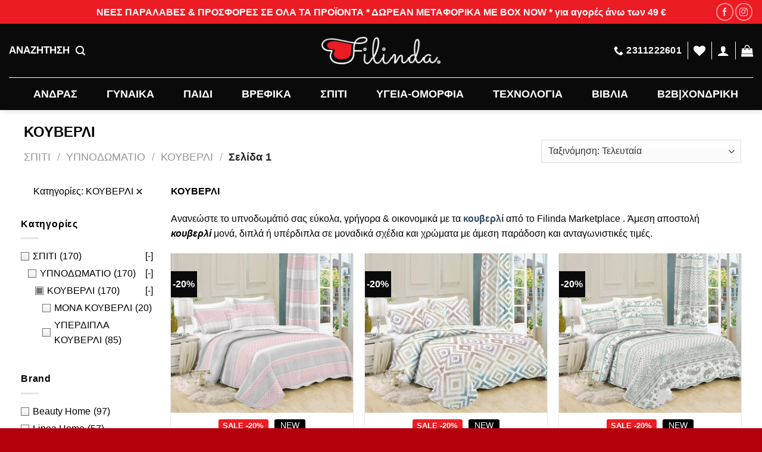

--- FILE ---
content_type: text/html; charset=UTF-8
request_url: https://filinda.gr/product-category/spiti/ipnodomatio/kouverli-ipnodomatio/
body_size: 64041
content:
<!DOCTYPE html>
<html lang="el" class="loading-site no-js">
<head>
	<meta charset="UTF-8" />
	<link rel="profile" href="http://gmpg.org/xfn/11" />
	<link rel="pingback" href="https://filinda.gr/xmlrpc.php" />

					<script>document.documentElement.className = document.documentElement.className + ' yes-js js_active js'</script>
			<script>(function(html){html.className = html.className.replace(/\bno-js\b/,'js')})(document.documentElement);</script>
<meta name='robots' content='index, follow, max-image-preview:large, max-snippet:-1, max-video-preview:-1' />
<meta name="viewport" content="width=device-width, initial-scale=1" />
	<!-- This site is optimized with the Yoast SEO Premium plugin v26.7 (Yoast SEO v26.8) - https://yoast.com/product/yoast-seo-premium-wordpress/ -->
	<title>ΚΟΥΒΕΡΛΙ | Χειμερινά, Καλοκαιρινά | Filinda Marketplace</title>
	<meta name="description" content="Ανανεώστε το υπνοδωμάτιό σας με τα κουβερλί από το Filinda Marketplace γρήγορα &amp; οικονομικά . Άμεση αποστολή - μονά - διπλά - υπέρδιπλα - king size !!" />
	<link rel="canonical" href="https://filinda.gr/product-category/spiti/ipnodomatio/kouverli-ipnodomatio/" />
	<link rel="next" href="https://filinda.gr/product-category/spiti/ipnodomatio/kouverli-ipnodomatio/page/2/" />
	<meta property="og:locale" content="el_GR" />
	<meta property="og:type" content="article" />
	<meta property="og:title" content="ΚΟΥΒΕΡΛΙ Archives" />
	<meta property="og:description" content="Ανανεώστε το υπνοδωμάτιό σας με τα κουβερλί από το Filinda Marketplace γρήγορα &amp; οικονομικά . Άμεση αποστολή - μονά - διπλά - υπέρδιπλα - king size !!" />
	<meta property="og:url" content="https://filinda.gr/product-category/spiti/ipnodomatio/kouverli-ipnodomatio/" />
	<meta property="og:site_name" content="Filinda Marketplace" />
	<meta name="twitter:card" content="summary_large_image" />
	<script type="application/ld+json" class="yoast-schema-graph">{"@context":"https://schema.org","@graph":[{"@type":"CollectionPage","@id":"https://filinda.gr/product-category/spiti/ipnodomatio/kouverli-ipnodomatio/","url":"https://filinda.gr/product-category/spiti/ipnodomatio/kouverli-ipnodomatio/","name":"ΚΟΥΒΕΡΛΙ | Χειμερινά, Καλοκαιρινά | Filinda Marketplace","isPartOf":{"@id":"https://filinda.gr/#website"},"primaryImageOfPage":{"@id":"https://filinda.gr/product-category/spiti/ipnodomatio/kouverli-ipnodomatio/#primaryimage"},"image":{"@id":"https://filinda.gr/product-category/spiti/ipnodomatio/kouverli-ipnodomatio/#primaryimage"},"thumbnailUrl":"https://filinda.gr/wp-content/uploads/0001438_Sku_1535045515740800.jpeg","description":"Ανανεώστε το υπνοδωμάτιό σας με τα κουβερλί από το Filinda Marketplace γρήγορα & οικονομικά . Άμεση αποστολή - μονά - διπλά - υπέρδιπλα - king size !!","breadcrumb":{"@id":"https://filinda.gr/product-category/spiti/ipnodomatio/kouverli-ipnodomatio/#breadcrumb"},"inLanguage":"el"},{"@type":"ImageObject","inLanguage":"el","@id":"https://filinda.gr/product-category/spiti/ipnodomatio/kouverli-ipnodomatio/#primaryimage","url":"https://filinda.gr/wp-content/uploads/0001438_Sku_1535045515740800.jpeg","contentUrl":"https://filinda.gr/wp-content/uploads/0001438_Sku_1535045515740800.jpeg","width":1200,"height":1050,"caption":"ΚΟΥΒΕΡΛΙ ΣΕΤ 3 τεμ ΕΜΠΡΙΜΕ 408 220Χ240 Micro-Cotton γέμιση"},{"@type":"BreadcrumbList","@id":"https://filinda.gr/product-category/spiti/ipnodomatio/kouverli-ipnodomatio/#breadcrumb","itemListElement":[{"@type":"ListItem","position":1,"name":"Home","item":"https://filinda.gr/"},{"@type":"ListItem","position":2,"name":"ΣΠΙΤΙ","item":"https://filinda.gr/product-category/spiti/"},{"@type":"ListItem","position":3,"name":"ΥΠΝΟΔΩΜΑΤΙΟ","item":"https://filinda.gr/product-category/spiti/ipnodomatio/"},{"@type":"ListItem","position":4,"name":"ΚΟΥΒΕΡΛΙ"}]},{"@type":"WebSite","@id":"https://filinda.gr/#website","url":"https://filinda.gr/","name":"Filinda Marketplace","description":"Filinda Fashion - Εσώρουχα, Λευκά Είδη, Βρεφικά, Πυτζάμες, Κάλτσες, Καλσόν, Κολάν","potentialAction":[{"@type":"SearchAction","target":{"@type":"EntryPoint","urlTemplate":"https://filinda.gr/?s={search_term_string}"},"query-input":{"@type":"PropertyValueSpecification","valueRequired":true,"valueName":"search_term_string"}}],"inLanguage":"el"}]}</script>
	<!-- / Yoast SEO Premium plugin. -->


<script type='application/javascript'>console.log('PixelYourSite PRO version 9.11.1.2');</script>

<link rel='prefetch' href='https://filinda.gr/wp-content/themes/flatsome/assets/js/flatsome.js?ver=e1ad26bd5672989785e1' />
<link rel='prefetch' href='https://filinda.gr/wp-content/themes/flatsome/assets/js/chunk.slider.js?ver=3.19.11' />
<link rel='prefetch' href='https://filinda.gr/wp-content/themes/flatsome/assets/js/chunk.popups.js?ver=3.19.11' />
<link rel='prefetch' href='https://filinda.gr/wp-content/themes/flatsome/assets/js/chunk.tooltips.js?ver=3.19.11' />
<link rel='prefetch' href='https://filinda.gr/wp-content/themes/flatsome/assets/js/woocommerce.js?ver=dd6035ce106022a74757' />
<link rel="alternate" type="application/rss+xml" title="Ροή RSS &raquo; Filinda Marketplace" href="https://filinda.gr/feed/" />
<link rel="alternate" type="application/rss+xml" title="Ροή για Filinda Marketplace &raquo; ΚΟΥΒΕΡΛΙ Κατηγορία" href="https://filinda.gr/product-category/spiti/ipnodomatio/kouverli-ipnodomatio/feed/" />
<style id='wp-img-auto-sizes-contain-inline-css' type='text/css'>
img:is([sizes=auto i],[sizes^="auto," i]){contain-intrinsic-size:3000px 1500px}
/*# sourceURL=wp-img-auto-sizes-contain-inline-css */
</style>
<style id='wp-emoji-styles-inline-css' type='text/css'>

	img.wp-smiley, img.emoji {
		display: inline !important;
		border: none !important;
		box-shadow: none !important;
		height: 1em !important;
		width: 1em !important;
		margin: 0 0.07em !important;
		vertical-align: -0.1em !important;
		background: none !important;
		padding: 0 !important;
	}
/*# sourceURL=wp-emoji-styles-inline-css */
</style>
<style id='wp-block-library-inline-css' type='text/css'>
:root{--wp-block-synced-color:#7a00df;--wp-block-synced-color--rgb:122,0,223;--wp-bound-block-color:var(--wp-block-synced-color);--wp-editor-canvas-background:#ddd;--wp-admin-theme-color:#007cba;--wp-admin-theme-color--rgb:0,124,186;--wp-admin-theme-color-darker-10:#006ba1;--wp-admin-theme-color-darker-10--rgb:0,107,160.5;--wp-admin-theme-color-darker-20:#005a87;--wp-admin-theme-color-darker-20--rgb:0,90,135;--wp-admin-border-width-focus:2px}@media (min-resolution:192dpi){:root{--wp-admin-border-width-focus:1.5px}}.wp-element-button{cursor:pointer}:root .has-very-light-gray-background-color{background-color:#eee}:root .has-very-dark-gray-background-color{background-color:#313131}:root .has-very-light-gray-color{color:#eee}:root .has-very-dark-gray-color{color:#313131}:root .has-vivid-green-cyan-to-vivid-cyan-blue-gradient-background{background:linear-gradient(135deg,#00d084,#0693e3)}:root .has-purple-crush-gradient-background{background:linear-gradient(135deg,#34e2e4,#4721fb 50%,#ab1dfe)}:root .has-hazy-dawn-gradient-background{background:linear-gradient(135deg,#faaca8,#dad0ec)}:root .has-subdued-olive-gradient-background{background:linear-gradient(135deg,#fafae1,#67a671)}:root .has-atomic-cream-gradient-background{background:linear-gradient(135deg,#fdd79a,#004a59)}:root .has-nightshade-gradient-background{background:linear-gradient(135deg,#330968,#31cdcf)}:root .has-midnight-gradient-background{background:linear-gradient(135deg,#020381,#2874fc)}:root{--wp--preset--font-size--normal:16px;--wp--preset--font-size--huge:42px}.has-regular-font-size{font-size:1em}.has-larger-font-size{font-size:2.625em}.has-normal-font-size{font-size:var(--wp--preset--font-size--normal)}.has-huge-font-size{font-size:var(--wp--preset--font-size--huge)}.has-text-align-center{text-align:center}.has-text-align-left{text-align:left}.has-text-align-right{text-align:right}.has-fit-text{white-space:nowrap!important}#end-resizable-editor-section{display:none}.aligncenter{clear:both}.items-justified-left{justify-content:flex-start}.items-justified-center{justify-content:center}.items-justified-right{justify-content:flex-end}.items-justified-space-between{justify-content:space-between}.screen-reader-text{border:0;clip-path:inset(50%);height:1px;margin:-1px;overflow:hidden;padding:0;position:absolute;width:1px;word-wrap:normal!important}.screen-reader-text:focus{background-color:#ddd;clip-path:none;color:#444;display:block;font-size:1em;height:auto;left:5px;line-height:normal;padding:15px 23px 14px;text-decoration:none;top:5px;width:auto;z-index:100000}html :where(.has-border-color){border-style:solid}html :where([style*=border-top-color]){border-top-style:solid}html :where([style*=border-right-color]){border-right-style:solid}html :where([style*=border-bottom-color]){border-bottom-style:solid}html :where([style*=border-left-color]){border-left-style:solid}html :where([style*=border-width]){border-style:solid}html :where([style*=border-top-width]){border-top-style:solid}html :where([style*=border-right-width]){border-right-style:solid}html :where([style*=border-bottom-width]){border-bottom-style:solid}html :where([style*=border-left-width]){border-left-style:solid}html :where(img[class*=wp-image-]){height:auto;max-width:100%}:where(figure){margin:0 0 1em}html :where(.is-position-sticky){--wp-admin--admin-bar--position-offset:var(--wp-admin--admin-bar--height,0px)}@media screen and (max-width:600px){html :where(.is-position-sticky){--wp-admin--admin-bar--position-offset:0px}}

/*# sourceURL=wp-block-library-inline-css */
</style><link data-minify="1" rel='stylesheet' id='wc-blocks-style-css' href='https://filinda.gr/wp-content/cache/min/1/wp-content/plugins/woocommerce/assets/client/blocks/wc-blocks.css?ver=1753965337' type='text/css' media='all' />
<link data-minify="1" rel='stylesheet' id='jquery-selectBox-css' href='https://filinda.gr/wp-content/cache/min/1/wp-content/plugins/yith-woocommerce-wishlist/assets/css/jquery.selectBox.css?ver=1753965337' type='text/css' media='all' />
<link data-minify="1" rel='stylesheet' id='woocommerce_prettyPhoto_css-css' href='https://filinda.gr/wp-content/cache/min/1/wp-content/plugins/woocommerce/assets/css/prettyPhoto.css?ver=1753965337' type='text/css' media='all' />
<link data-minify="1" rel='stylesheet' id='yith-wcwl-main-css' href='https://filinda.gr/wp-content/cache/min/1/wp-content/plugins/yith-woocommerce-wishlist/assets/css/style.css?ver=1753965337' type='text/css' media='all' />
<style id='yith-wcwl-main-inline-css' type='text/css'>
 :root { --rounded-corners-radius: 16px; --add-to-cart-rounded-corners-radius: 16px; --color-headers-background: #F4F4F4; --feedback-duration: 3s } 
 :root { --rounded-corners-radius: 16px; --add-to-cart-rounded-corners-radius: 16px; --color-headers-background: #F4F4F4; --feedback-duration: 3s } 
 :root { --rounded-corners-radius: 16px; --add-to-cart-rounded-corners-radius: 16px; --color-headers-background: #F4F4F4; --feedback-duration: 3s } 
 :root { --rounded-corners-radius: 16px; --add-to-cart-rounded-corners-radius: 16px; --color-headers-background: #F4F4F4; --feedback-duration: 3s } 
 :root { --rounded-corners-radius: 16px; --add-to-cart-rounded-corners-radius: 16px; --color-headers-background: #F4F4F4; --feedback-duration: 3s } 
 :root { --rounded-corners-radius: 16px; --add-to-cart-rounded-corners-radius: 16px; --color-headers-background: #F4F4F4; --feedback-duration: 3s } 
 :root { --rounded-corners-radius: 16px; --add-to-cart-rounded-corners-radius: 16px; --color-headers-background: #F4F4F4; --feedback-duration: 3s } 
 :root { --rounded-corners-radius: 16px; --add-to-cart-rounded-corners-radius: 16px; --color-headers-background: #F4F4F4; --feedback-duration: 3s } 
 :root { --rounded-corners-radius: 16px; --add-to-cart-rounded-corners-radius: 16px; --color-headers-background: #F4F4F4; --feedback-duration: 3s } 
 :root { --rounded-corners-radius: 16px; --add-to-cart-rounded-corners-radius: 16px; --color-headers-background: #F4F4F4; --feedback-duration: 3s } 
 :root { --rounded-corners-radius: 16px; --add-to-cart-rounded-corners-radius: 16px; --color-headers-background: #F4F4F4; --feedback-duration: 3s } 
 :root { --rounded-corners-radius: 16px; --add-to-cart-rounded-corners-radius: 16px; --color-headers-background: #F4F4F4; --feedback-duration: 3s } 
 :root { --rounded-corners-radius: 16px; --add-to-cart-rounded-corners-radius: 16px; --color-headers-background: #F4F4F4; --feedback-duration: 3s } 
 :root { --rounded-corners-radius: 16px; --add-to-cart-rounded-corners-radius: 16px; --color-headers-background: #F4F4F4; --feedback-duration: 3s } 
 :root { --rounded-corners-radius: 16px; --add-to-cart-rounded-corners-radius: 16px; --color-headers-background: #F4F4F4; --feedback-duration: 3s } 
 :root { --rounded-corners-radius: 16px; --add-to-cart-rounded-corners-radius: 16px; --color-headers-background: #F4F4F4; --feedback-duration: 3s } 
 :root { --rounded-corners-radius: 16px; --add-to-cart-rounded-corners-radius: 16px; --color-headers-background: #F4F4F4; --feedback-duration: 3s } 
 :root { --rounded-corners-radius: 16px; --add-to-cart-rounded-corners-radius: 16px; --color-headers-background: #F4F4F4; --feedback-duration: 3s } 
 :root { --rounded-corners-radius: 16px; --add-to-cart-rounded-corners-radius: 16px; --color-headers-background: #F4F4F4; --feedback-duration: 3s } 
 :root { --rounded-corners-radius: 16px; --add-to-cart-rounded-corners-radius: 16px; --color-headers-background: #F4F4F4; --feedback-duration: 3s } 
 :root { --rounded-corners-radius: 16px; --add-to-cart-rounded-corners-radius: 16px; --color-headers-background: #F4F4F4; --feedback-duration: 3s } 
 :root { --rounded-corners-radius: 16px; --add-to-cart-rounded-corners-radius: 16px; --color-headers-background: #F4F4F4; --feedback-duration: 3s } 
 :root { --rounded-corners-radius: 16px; --add-to-cart-rounded-corners-radius: 16px; --color-headers-background: #F4F4F4; --feedback-duration: 3s } 
 :root { --rounded-corners-radius: 16px; --add-to-cart-rounded-corners-radius: 16px; --color-headers-background: #F4F4F4; --feedback-duration: 3s } 
/*# sourceURL=yith-wcwl-main-inline-css */
</style>
<style id='global-styles-inline-css' type='text/css'>
:root{--wp--preset--aspect-ratio--square: 1;--wp--preset--aspect-ratio--4-3: 4/3;--wp--preset--aspect-ratio--3-4: 3/4;--wp--preset--aspect-ratio--3-2: 3/2;--wp--preset--aspect-ratio--2-3: 2/3;--wp--preset--aspect-ratio--16-9: 16/9;--wp--preset--aspect-ratio--9-16: 9/16;--wp--preset--color--black: #000000;--wp--preset--color--cyan-bluish-gray: #abb8c3;--wp--preset--color--white: #ffffff;--wp--preset--color--pale-pink: #f78da7;--wp--preset--color--vivid-red: #cf2e2e;--wp--preset--color--luminous-vivid-orange: #ff6900;--wp--preset--color--luminous-vivid-amber: #fcb900;--wp--preset--color--light-green-cyan: #7bdcb5;--wp--preset--color--vivid-green-cyan: #00d084;--wp--preset--color--pale-cyan-blue: #8ed1fc;--wp--preset--color--vivid-cyan-blue: #0693e3;--wp--preset--color--vivid-purple: #9b51e0;--wp--preset--color--primary: #ec1c24;--wp--preset--color--secondary: #0a0a0a;--wp--preset--color--success: #7a9c59;--wp--preset--color--alert: #b20000;--wp--preset--gradient--vivid-cyan-blue-to-vivid-purple: linear-gradient(135deg,rgb(6,147,227) 0%,rgb(155,81,224) 100%);--wp--preset--gradient--light-green-cyan-to-vivid-green-cyan: linear-gradient(135deg,rgb(122,220,180) 0%,rgb(0,208,130) 100%);--wp--preset--gradient--luminous-vivid-amber-to-luminous-vivid-orange: linear-gradient(135deg,rgb(252,185,0) 0%,rgb(255,105,0) 100%);--wp--preset--gradient--luminous-vivid-orange-to-vivid-red: linear-gradient(135deg,rgb(255,105,0) 0%,rgb(207,46,46) 100%);--wp--preset--gradient--very-light-gray-to-cyan-bluish-gray: linear-gradient(135deg,rgb(238,238,238) 0%,rgb(169,184,195) 100%);--wp--preset--gradient--cool-to-warm-spectrum: linear-gradient(135deg,rgb(74,234,220) 0%,rgb(151,120,209) 20%,rgb(207,42,186) 40%,rgb(238,44,130) 60%,rgb(251,105,98) 80%,rgb(254,248,76) 100%);--wp--preset--gradient--blush-light-purple: linear-gradient(135deg,rgb(255,206,236) 0%,rgb(152,150,240) 100%);--wp--preset--gradient--blush-bordeaux: linear-gradient(135deg,rgb(254,205,165) 0%,rgb(254,45,45) 50%,rgb(107,0,62) 100%);--wp--preset--gradient--luminous-dusk: linear-gradient(135deg,rgb(255,203,112) 0%,rgb(199,81,192) 50%,rgb(65,88,208) 100%);--wp--preset--gradient--pale-ocean: linear-gradient(135deg,rgb(255,245,203) 0%,rgb(182,227,212) 50%,rgb(51,167,181) 100%);--wp--preset--gradient--electric-grass: linear-gradient(135deg,rgb(202,248,128) 0%,rgb(113,206,126) 100%);--wp--preset--gradient--midnight: linear-gradient(135deg,rgb(2,3,129) 0%,rgb(40,116,252) 100%);--wp--preset--font-size--small: 13px;--wp--preset--font-size--medium: 20px;--wp--preset--font-size--large: 36px;--wp--preset--font-size--x-large: 42px;--wp--preset--font-family--inter: "Inter", sans-serif;--wp--preset--font-family--cardo: Cardo;--wp--preset--spacing--20: 0.44rem;--wp--preset--spacing--30: 0.67rem;--wp--preset--spacing--40: 1rem;--wp--preset--spacing--50: 1.5rem;--wp--preset--spacing--60: 2.25rem;--wp--preset--spacing--70: 3.38rem;--wp--preset--spacing--80: 5.06rem;--wp--preset--shadow--natural: 6px 6px 9px rgba(0, 0, 0, 0.2);--wp--preset--shadow--deep: 12px 12px 50px rgba(0, 0, 0, 0.4);--wp--preset--shadow--sharp: 6px 6px 0px rgba(0, 0, 0, 0.2);--wp--preset--shadow--outlined: 6px 6px 0px -3px rgb(255, 255, 255), 6px 6px rgb(0, 0, 0);--wp--preset--shadow--crisp: 6px 6px 0px rgb(0, 0, 0);}:where(body) { margin: 0; }.wp-site-blocks > .alignleft { float: left; margin-right: 2em; }.wp-site-blocks > .alignright { float: right; margin-left: 2em; }.wp-site-blocks > .aligncenter { justify-content: center; margin-left: auto; margin-right: auto; }:where(.is-layout-flex){gap: 0.5em;}:where(.is-layout-grid){gap: 0.5em;}.is-layout-flow > .alignleft{float: left;margin-inline-start: 0;margin-inline-end: 2em;}.is-layout-flow > .alignright{float: right;margin-inline-start: 2em;margin-inline-end: 0;}.is-layout-flow > .aligncenter{margin-left: auto !important;margin-right: auto !important;}.is-layout-constrained > .alignleft{float: left;margin-inline-start: 0;margin-inline-end: 2em;}.is-layout-constrained > .alignright{float: right;margin-inline-start: 2em;margin-inline-end: 0;}.is-layout-constrained > .aligncenter{margin-left: auto !important;margin-right: auto !important;}.is-layout-constrained > :where(:not(.alignleft):not(.alignright):not(.alignfull)){margin-left: auto !important;margin-right: auto !important;}body .is-layout-flex{display: flex;}.is-layout-flex{flex-wrap: wrap;align-items: center;}.is-layout-flex > :is(*, div){margin: 0;}body .is-layout-grid{display: grid;}.is-layout-grid > :is(*, div){margin: 0;}body{padding-top: 0px;padding-right: 0px;padding-bottom: 0px;padding-left: 0px;}a:where(:not(.wp-element-button)){text-decoration: none;}:root :where(.wp-element-button, .wp-block-button__link){background-color: #32373c;border-width: 0;color: #fff;font-family: inherit;font-size: inherit;font-style: inherit;font-weight: inherit;letter-spacing: inherit;line-height: inherit;padding-top: calc(0.667em + 2px);padding-right: calc(1.333em + 2px);padding-bottom: calc(0.667em + 2px);padding-left: calc(1.333em + 2px);text-decoration: none;text-transform: inherit;}.has-black-color{color: var(--wp--preset--color--black) !important;}.has-cyan-bluish-gray-color{color: var(--wp--preset--color--cyan-bluish-gray) !important;}.has-white-color{color: var(--wp--preset--color--white) !important;}.has-pale-pink-color{color: var(--wp--preset--color--pale-pink) !important;}.has-vivid-red-color{color: var(--wp--preset--color--vivid-red) !important;}.has-luminous-vivid-orange-color{color: var(--wp--preset--color--luminous-vivid-orange) !important;}.has-luminous-vivid-amber-color{color: var(--wp--preset--color--luminous-vivid-amber) !important;}.has-light-green-cyan-color{color: var(--wp--preset--color--light-green-cyan) !important;}.has-vivid-green-cyan-color{color: var(--wp--preset--color--vivid-green-cyan) !important;}.has-pale-cyan-blue-color{color: var(--wp--preset--color--pale-cyan-blue) !important;}.has-vivid-cyan-blue-color{color: var(--wp--preset--color--vivid-cyan-blue) !important;}.has-vivid-purple-color{color: var(--wp--preset--color--vivid-purple) !important;}.has-primary-color{color: var(--wp--preset--color--primary) !important;}.has-secondary-color{color: var(--wp--preset--color--secondary) !important;}.has-success-color{color: var(--wp--preset--color--success) !important;}.has-alert-color{color: var(--wp--preset--color--alert) !important;}.has-black-background-color{background-color: var(--wp--preset--color--black) !important;}.has-cyan-bluish-gray-background-color{background-color: var(--wp--preset--color--cyan-bluish-gray) !important;}.has-white-background-color{background-color: var(--wp--preset--color--white) !important;}.has-pale-pink-background-color{background-color: var(--wp--preset--color--pale-pink) !important;}.has-vivid-red-background-color{background-color: var(--wp--preset--color--vivid-red) !important;}.has-luminous-vivid-orange-background-color{background-color: var(--wp--preset--color--luminous-vivid-orange) !important;}.has-luminous-vivid-amber-background-color{background-color: var(--wp--preset--color--luminous-vivid-amber) !important;}.has-light-green-cyan-background-color{background-color: var(--wp--preset--color--light-green-cyan) !important;}.has-vivid-green-cyan-background-color{background-color: var(--wp--preset--color--vivid-green-cyan) !important;}.has-pale-cyan-blue-background-color{background-color: var(--wp--preset--color--pale-cyan-blue) !important;}.has-vivid-cyan-blue-background-color{background-color: var(--wp--preset--color--vivid-cyan-blue) !important;}.has-vivid-purple-background-color{background-color: var(--wp--preset--color--vivid-purple) !important;}.has-primary-background-color{background-color: var(--wp--preset--color--primary) !important;}.has-secondary-background-color{background-color: var(--wp--preset--color--secondary) !important;}.has-success-background-color{background-color: var(--wp--preset--color--success) !important;}.has-alert-background-color{background-color: var(--wp--preset--color--alert) !important;}.has-black-border-color{border-color: var(--wp--preset--color--black) !important;}.has-cyan-bluish-gray-border-color{border-color: var(--wp--preset--color--cyan-bluish-gray) !important;}.has-white-border-color{border-color: var(--wp--preset--color--white) !important;}.has-pale-pink-border-color{border-color: var(--wp--preset--color--pale-pink) !important;}.has-vivid-red-border-color{border-color: var(--wp--preset--color--vivid-red) !important;}.has-luminous-vivid-orange-border-color{border-color: var(--wp--preset--color--luminous-vivid-orange) !important;}.has-luminous-vivid-amber-border-color{border-color: var(--wp--preset--color--luminous-vivid-amber) !important;}.has-light-green-cyan-border-color{border-color: var(--wp--preset--color--light-green-cyan) !important;}.has-vivid-green-cyan-border-color{border-color: var(--wp--preset--color--vivid-green-cyan) !important;}.has-pale-cyan-blue-border-color{border-color: var(--wp--preset--color--pale-cyan-blue) !important;}.has-vivid-cyan-blue-border-color{border-color: var(--wp--preset--color--vivid-cyan-blue) !important;}.has-vivid-purple-border-color{border-color: var(--wp--preset--color--vivid-purple) !important;}.has-primary-border-color{border-color: var(--wp--preset--color--primary) !important;}.has-secondary-border-color{border-color: var(--wp--preset--color--secondary) !important;}.has-success-border-color{border-color: var(--wp--preset--color--success) !important;}.has-alert-border-color{border-color: var(--wp--preset--color--alert) !important;}.has-vivid-cyan-blue-to-vivid-purple-gradient-background{background: var(--wp--preset--gradient--vivid-cyan-blue-to-vivid-purple) !important;}.has-light-green-cyan-to-vivid-green-cyan-gradient-background{background: var(--wp--preset--gradient--light-green-cyan-to-vivid-green-cyan) !important;}.has-luminous-vivid-amber-to-luminous-vivid-orange-gradient-background{background: var(--wp--preset--gradient--luminous-vivid-amber-to-luminous-vivid-orange) !important;}.has-luminous-vivid-orange-to-vivid-red-gradient-background{background: var(--wp--preset--gradient--luminous-vivid-orange-to-vivid-red) !important;}.has-very-light-gray-to-cyan-bluish-gray-gradient-background{background: var(--wp--preset--gradient--very-light-gray-to-cyan-bluish-gray) !important;}.has-cool-to-warm-spectrum-gradient-background{background: var(--wp--preset--gradient--cool-to-warm-spectrum) !important;}.has-blush-light-purple-gradient-background{background: var(--wp--preset--gradient--blush-light-purple) !important;}.has-blush-bordeaux-gradient-background{background: var(--wp--preset--gradient--blush-bordeaux) !important;}.has-luminous-dusk-gradient-background{background: var(--wp--preset--gradient--luminous-dusk) !important;}.has-pale-ocean-gradient-background{background: var(--wp--preset--gradient--pale-ocean) !important;}.has-electric-grass-gradient-background{background: var(--wp--preset--gradient--electric-grass) !important;}.has-midnight-gradient-background{background: var(--wp--preset--gradient--midnight) !important;}.has-small-font-size{font-size: var(--wp--preset--font-size--small) !important;}.has-medium-font-size{font-size: var(--wp--preset--font-size--medium) !important;}.has-large-font-size{font-size: var(--wp--preset--font-size--large) !important;}.has-x-large-font-size{font-size: var(--wp--preset--font-size--x-large) !important;}.has-inter-font-family{font-family: var(--wp--preset--font-family--inter) !important;}.has-cardo-font-family{font-family: var(--wp--preset--font-family--cardo) !important;}
/*# sourceURL=global-styles-inline-css */
</style>

<link data-minify="1" rel='stylesheet' id='collapscore-css-css' href='https://filinda.gr/wp-content/cache/min/1/wp-content/plugins/jquery-collapse-o-matic/css/core_style.css?ver=1753965336' type='text/css' media='all' />
<link data-minify="1" rel='stylesheet' id='collapseomatic-css-css' href='https://filinda.gr/wp-content/cache/min/1/wp-content/plugins/jquery-collapse-o-matic/css/light_style.css?ver=1753965336' type='text/css' media='all' />
<link data-minify="1" rel='stylesheet' id='follow-up-emails-css' href='https://filinda.gr/wp-content/cache/min/1/wp-content/plugins/woocommerce-follow-up-emails/templates/followups.css?ver=1753965336' type='text/css' media='all' />
<style id='woocommerce-inline-inline-css' type='text/css'>
.woocommerce form .form-row .required { visibility: visible; }
/*# sourceURL=woocommerce-inline-inline-css */
</style>
<link data-minify="1" rel='stylesheet' id='wt-woocommerce-related-products-css' href='https://filinda.gr/wp-content/cache/min/1/wp-content/plugins/wt-woocommerce-related-products/public/css/custom-related-products-public.css?ver=1753965336' type='text/css' media='all' />
<link rel='stylesheet' id='carousel-css-css' href='https://filinda.gr/wp-content/plugins/wt-woocommerce-related-products/public/css/owl.carousel.min.css?ver=1.7.6' type='text/css' media='all' />
<link rel='stylesheet' id='carousel-theme-css-css' href='https://filinda.gr/wp-content/plugins/wt-woocommerce-related-products/public/css/owl.theme.default.min.css?ver=1.7.6' type='text/css' media='all' />
<link data-minify="1" rel='stylesheet' id='xoo-cp-style-css' href='https://filinda.gr/wp-content/cache/min/1/wp-content/plugins/added-to-cart-popup-woocommerce/assets/css/xoo-cp-style.css?ver=1753965336' type='text/css' media='all' />
<style id='xoo-cp-style-inline-css' type='text/css'>
td.xoo-cp-pqty{
			    min-width: 120px;
			}
			.xoo-cp-container{
				max-width: 650px;
			}
			.xcp-btn{
				background-color: #777777;
				color: #ffffff;
				font-size: 14px;
				border-radius: 5px;
				border: 1px solid #777777;
			}
			.xcp-btn:hover{
				color: #ffffff;
			}
			td.xoo-cp-pimg{
				width: 20%;
			}
			table.xoo-cp-pdetails , table.xoo-cp-pdetails tr{
				border: 0!important;
			}
			table.xoo-cp-pdetails td{
				border-style: solid;
				border-width: 0px;
				border-color: #ebe9eb;
			}
/*# sourceURL=xoo-cp-style-inline-css */
</style>
<link rel='stylesheet' id='woo-variation-swatches-css' href='https://filinda.gr/wp-content/plugins/woo-variation-swatches/assets/css/frontend.min.css?ver=1741945045' type='text/css' media='all' />
<style id='woo-variation-swatches-inline-css' type='text/css'>
:root {
--wvs-tick:url("data:image/svg+xml;utf8,%3Csvg filter='drop-shadow(0px 0px 2px rgb(0 0 0 / .8))' xmlns='http://www.w3.org/2000/svg'  viewBox='0 0 30 30'%3E%3Cpath fill='none' stroke='%23ffffff' stroke-linecap='round' stroke-linejoin='round' stroke-width='4' d='M4 16L11 23 27 7'/%3E%3C/svg%3E");

--wvs-cross:url("data:image/svg+xml;utf8,%3Csvg filter='drop-shadow(0px 0px 5px rgb(255 255 255 / .6))' xmlns='http://www.w3.org/2000/svg' width='72px' height='72px' viewBox='0 0 24 24'%3E%3Cpath fill='none' stroke='%23ff0000' stroke-linecap='round' stroke-width='0.6' d='M5 5L19 19M19 5L5 19'/%3E%3C/svg%3E");
--wvs-position:flex-start;
--wvs-single-product-large-item-width:40px;
--wvs-single-product-large-item-height:40px;
--wvs-single-product-large-item-font-size:16px;
--wvs-single-product-item-width:30px;
--wvs-single-product-item-height:30px;
--wvs-single-product-item-font-size:14px;
--wvs-archive-product-item-width:30px;
--wvs-archive-product-item-height:30px;
--wvs-archive-product-item-font-size:16px;
--wvs-tooltip-background-color:#333333;
--wvs-tooltip-text-color:#FFFFFF;
--wvs-item-box-shadow:0 0 0 1px #a8a8a8;
--wvs-item-background-color:#FFFFFF;
--wvs-item-text-color:#000000;
--wvs-hover-item-box-shadow:0 0 0 3px #DDDDDD;
--wvs-hover-item-background-color:#FFFFFF;
--wvs-hover-item-text-color:#000000;
--wvs-selected-item-box-shadow:0 0 0 2px #000000;
--wvs-selected-item-background-color:#FFFFFF;
--wvs-selected-item-text-color:#000000}
/*# sourceURL=woo-variation-swatches-inline-css */
</style>
<link data-minify="1" rel='stylesheet' id='brands-styles-css' href='https://filinda.gr/wp-content/cache/min/1/wp-content/plugins/woocommerce/assets/css/brands.css?ver=1753965336' type='text/css' media='all' />
<link data-minify="1" rel='stylesheet' id='flatsome-woocommerce-wishlist-css' href='https://filinda.gr/wp-content/cache/min/1/wp-content/themes/flatsome/inc/integrations/wc-yith-wishlist/wishlist.css?ver=1753965336' type='text/css' media='all' />
<link data-minify="1" rel='stylesheet' id='slick-slider-css' href='https://filinda.gr/wp-content/cache/min/1/wp-content/plugins/iconic-woo-image-swap/assets/vendor/slick.css?ver=1753965336' type='text/css' media='all' />
<link data-minify="1" rel='stylesheet' id='iconic-wis-styles-css' href='https://filinda.gr/wp-content/cache/min/1/wp-content/plugins/iconic-woo-image-swap/assets/frontend/css/main.min.css?ver=1753965336' type='text/css' media='all' />
<link data-minify="1" rel='stylesheet' id='flatsome-swatches-frontend-css' href='https://filinda.gr/wp-content/cache/min/1/wp-content/themes/flatsome/assets/css/extensions/flatsome-swatches-frontend.css?ver=1753965336' type='text/css' media='all' />
<link data-minify="1" rel='stylesheet' id='lepopup-style-css' href='https://filinda.gr/wp-content/cache/min/1/wp-content/plugins/halfdata-green-popups/css/style.css?ver=1753965336' type='text/css' media='all' />
<link data-minify="1" rel='stylesheet' id='airdatepicker-css' href='https://filinda.gr/wp-content/cache/min/1/wp-content/plugins/halfdata-green-popups/css/airdatepicker.css?ver=1753965336' type='text/css' media='all' />
<link data-minify="1" rel='stylesheet' id='flatsome-main-css' href='https://filinda.gr/wp-content/cache/min/1/wp-content/themes/flatsome/assets/css/flatsome.css?ver=1753965337' type='text/css' media='all' />
<style id='flatsome-main-inline-css' type='text/css'>
@font-face {
				font-family: "fl-icons";
				font-display: block;
				src: url(https://filinda.gr/wp-content/themes/flatsome/assets/css/icons/fl-icons.eot?v=3.19.11);
				src:
					url(https://filinda.gr/wp-content/themes/flatsome/assets/css/icons/fl-icons.eot#iefix?v=3.19.11) format("embedded-opentype"),
					url(https://filinda.gr/wp-content/themes/flatsome/assets/css/icons/fl-icons.woff2?v=3.19.11) format("woff2"),
					url(https://filinda.gr/wp-content/themes/flatsome/assets/css/icons/fl-icons.ttf?v=3.19.11) format("truetype"),
					url(https://filinda.gr/wp-content/themes/flatsome/assets/css/icons/fl-icons.woff?v=3.19.11) format("woff"),
					url(https://filinda.gr/wp-content/themes/flatsome/assets/css/icons/fl-icons.svg?v=3.19.11#fl-icons) format("svg");
			}
/*# sourceURL=flatsome-main-inline-css */
</style>
<link data-minify="1" rel='stylesheet' id='flatsome-shop-css' href='https://filinda.gr/wp-content/cache/min/1/wp-content/themes/flatsome/assets/css/flatsome-shop.css?ver=1753965337' type='text/css' media='all' />
<link rel='stylesheet' id='flatsome-style-css' href='https://filinda.gr/wp-content/themes/flatsome-child/style.css?ver=3.0' type='text/css' media='all' />
<script type="text/javascript" src="https://filinda.gr/wp-includes/js/jquery/jquery.min.js?ver=3.7.1" id="jquery-core-js"></script>
<script type="text/javascript" src="https://filinda.gr/wp-includes/js/jquery/jquery-migrate.min.js?ver=3.4.1" id="jquery-migrate-js"></script>
<script type="text/javascript" id="fue-account-subscriptions-js-extra">
/* <![CDATA[ */
var FUE = {"ajaxurl":"https://filinda.gr/wp-admin/admin-ajax.php","ajax_loader":"https://filinda.gr/wp-content/plugins/woocommerce-follow-up-emails/templates/images/ajax-loader.gif"};
//# sourceURL=fue-account-subscriptions-js-extra
/* ]]> */
</script>
<script type="text/javascript" src="https://filinda.gr/wp-content/plugins/woocommerce-follow-up-emails/templates/js/fue-account-subscriptions.js?ver=4.9.51" id="fue-account-subscriptions-js"></script>
<script type="text/javascript" src="https://filinda.gr/wp-content/plugins/woocommerce/assets/js/jquery-blockui/jquery.blockUI.min.js?ver=2.7.0-wc.9.7.2" id="jquery-blockui-js" data-wp-strategy="defer"></script>
<script type="text/javascript" id="wc-add-to-cart-js-extra">
/* <![CDATA[ */
var wc_add_to_cart_params = {"ajax_url":"/wp-admin/admin-ajax.php","wc_ajax_url":"/?wc-ajax=%%endpoint%%","i18n_view_cart":"\u039a\u03b1\u03bb\u03ac\u03b8\u03b9","cart_url":"https://filinda.gr/cart/","is_cart":"","cart_redirect_after_add":"no"};
//# sourceURL=wc-add-to-cart-js-extra
/* ]]> */
</script>
<script type="text/javascript" src="https://filinda.gr/wp-content/plugins/woocommerce/assets/js/frontend/add-to-cart.min.js?ver=9.7.2" id="wc-add-to-cart-js" defer="defer" data-wp-strategy="defer"></script>
<script type="text/javascript" src="https://filinda.gr/wp-content/plugins/woocommerce/assets/js/js-cookie/js.cookie.min.js?ver=2.1.4-wc.9.7.2" id="js-cookie-js" data-wp-strategy="defer"></script>
<script type="text/javascript" id="woocommerce-js-extra">
/* <![CDATA[ */
var woocommerce_params = {"ajax_url":"/wp-admin/admin-ajax.php","wc_ajax_url":"/?wc-ajax=%%endpoint%%","i18n_password_show":"\u0395\u03bc\u03c6\u03ac\u03bd\u03b9\u03c3\u03b7 \u03c3\u03c5\u03bd\u03b8\u03b7\u03bc\u03b1\u03c4\u03b9\u03ba\u03bf\u03cd","i18n_password_hide":"\u0391\u03c0\u03cc\u03ba\u03c1\u03c5\u03c8\u03b7 \u03c3\u03c5\u03bd\u03b8\u03b7\u03bc\u03b1\u03c4\u03b9\u03ba\u03bf\u03cd"};
//# sourceURL=woocommerce-js-extra
/* ]]> */
</script>
<script type="text/javascript" src="https://filinda.gr/wp-content/plugins/woocommerce/assets/js/frontend/woocommerce.min.js?ver=9.7.2" id="woocommerce-js" data-wp-strategy="defer"></script>
<script type="text/javascript" src="https://filinda.gr/wp-content/plugins/wt-woocommerce-related-products/public/js/custom-related-products-public.js?ver=1.7.6" id="wt-woocommerce-related-products-js"></script>
<script type="text/javascript" src="https://filinda.gr/wp-content/plugins/wt-woocommerce-related-products/public/js/wt_owl_carousel.js?ver=1.7.6" id="wt-owl-js-js"></script>
<script type="text/javascript" id="wc-cart-fragments-js-extra">
/* <![CDATA[ */
var wc_cart_fragments_params = {"ajax_url":"/wp-admin/admin-ajax.php","wc_ajax_url":"/?wc-ajax=%%endpoint%%","cart_hash_key":"wc_cart_hash_db83471e36fbe2e416acf2a9218a615a","fragment_name":"wc_fragments_db83471e36fbe2e416acf2a9218a615a","request_timeout":"5000"};
//# sourceURL=wc-cart-fragments-js-extra
/* ]]> */
</script>
<script type="text/javascript" src="https://filinda.gr/wp-content/plugins/woocommerce/assets/js/frontend/cart-fragments.min.js?ver=9.7.2" id="wc-cart-fragments-js" defer="defer" data-wp-strategy="defer"></script>
<script type="text/javascript" src="https://filinda.gr/wp-content/plugins/pixelyoursite-pro/dist/scripts/js.cookie-2.1.3.min.js?ver=2.1.3" id="js-cookie-pys-js"></script>
<script type="text/javascript" src="https://filinda.gr/wp-content/plugins/pixelyoursite-pro/dist/scripts/jquery.bind-first-0.2.3.min.js?ver=c726f9a3948aa15e6ab830ca0ca94823" id="jquery-bind-first-js"></script>
<script type="text/javascript" src="https://filinda.gr/wp-content/plugins/pixelyoursite-pro/dist/scripts/vimeo.min.js?ver=c726f9a3948aa15e6ab830ca0ca94823" id="vimeo-js"></script>
<script type="text/javascript" id="pys-js-extra">
/* <![CDATA[ */
var pysOptions = {"staticEvents":{"facebook":{"woo_view_category":[{"delay":0,"type":"static","name":"ViewCategory","eventID":"9e934460-0aaa-4c32-bfe6-d4b11dde8b67","pixelIds":["227560048012355"],"params":{"content_type":"product","content_category":"\u03a5\u03a0\u039d\u039f\u0394\u03a9\u039c\u0391\u03a4\u0399\u039f, \u03a3\u03a0\u0399\u03a4\u0399","content_name":"\u039a\u039f\u03a5\u0392\u0395\u03a1\u039b\u0399","content_ids":["181632","181640","181644","181646","181648"],"page_title":"\u039a\u039f\u03a5\u0392\u0395\u03a1\u039b\u0399","post_type":"product_cat","post_id":1068,"plugin":"PixelYourSite","event_url":"filinda.gr/product-category/spiti/ipnodomatio/kouverli-ipnodomatio/","user_role":"guest"},"e_id":"woo_view_category","ids":[],"hasTimeWindow":false,"timeWindow":0,"woo_order":"","edd_order":""}],"init_event":[{"delay":0,"type":"static","name":"PageView","eventID":"e9d0b98a-ac8f-425a-aa96-1e4c37708087","pixelIds":["227560048012355"],"params":{"categories":"\u039a\u039f\u03a5\u0392\u0395\u03a1\u039b\u0399, \u03a3\u03a0\u0399\u03a4\u0399, \u03a5\u03a0\u0395\u03a1\u0394\u0399\u03a0\u039b\u0391 \u039a\u039f\u03a5\u0392\u0395\u03a1\u039b\u0399, \u03a5\u03a0\u039d\u039f\u0394\u03a9\u039c\u0391\u03a4\u0399\u039f","page_title":"\u039a\u039f\u03a5\u0392\u0395\u03a1\u039b\u0399","post_type":"product_cat","post_id":1068,"plugin":"PixelYourSite","event_url":"filinda.gr/product-category/spiti/ipnodomatio/kouverli-ipnodomatio/","user_role":"guest"},"e_id":"init_event","ids":[],"hasTimeWindow":false,"timeWindow":0,"woo_order":"","edd_order":""}]},"google_ads":{"woo_view_category":[{"delay":0,"type":"static","name":"view_item_list","ids":[],"conversion_ids":["AW-804881165"],"params":{"event_category":"ecommerce","event_label":"\u03a3\u03a0\u0399\u03a4\u0399/\u03a5\u03a0\u039d\u039f\u0394\u03a9\u039c\u0391\u03a4\u0399\u039f/\u039a\u039f\u03a5\u0392\u0395\u03a1\u039b\u0399","value":643.7999999999997,"items":[{"id":"181648","google_business_vertical":"custom"},{"id":"181646","google_business_vertical":"custom"},{"id":"181644","google_business_vertical":"custom"},{"id":"181640","google_business_vertical":"custom"},{"id":"181632","google_business_vertical":"custom"},{"id":"181622","google_business_vertical":"custom"},{"id":"181618","google_business_vertical":"custom"},{"id":"181616","google_business_vertical":"custom"},{"id":"3576421","google_business_vertical":"custom"},{"id":"3576419","google_business_vertical":"custom"},{"id":"3576417","google_business_vertical":"custom"},{"id":"3783282","google_business_vertical":"custom"},{"id":"3576415","google_business_vertical":"custom"},{"id":"3783280","google_business_vertical":"custom"},{"id":"3576413","google_business_vertical":"custom"},{"id":"3576411","google_business_vertical":"custom"},{"id":"3407364","google_business_vertical":"custom"},{"id":"3407362","google_business_vertical":"custom"},{"id":"3407359","google_business_vertical":"custom"},{"id":"3407356","google_business_vertical":"custom"},{"id":"3407353","google_business_vertical":"custom"},{"id":"3407350","google_business_vertical":"custom"},{"id":"3407348","google_business_vertical":"custom"},{"id":"3407346","google_business_vertical":"custom"}],"page_title":"\u039a\u039f\u03a5\u0392\u0395\u03a1\u039b\u0399","post_type":"product_cat","post_id":1068,"plugin":"PixelYourSite","event_url":"filinda.gr/product-category/spiti/ipnodomatio/kouverli-ipnodomatio/","user_role":"guest"},"e_id":"woo_view_category","hasTimeWindow":false,"timeWindow":0,"eventID":"","woo_order":"","edd_order":""}],"init_event":[{"delay":0,"type":"static","name":"page_view","conversion_ids":["AW-804881165"],"params":{"page_title":"\u039a\u039f\u03a5\u0392\u0395\u03a1\u039b\u0399","post_type":"product_cat","post_id":1068,"plugin":"PixelYourSite","event_url":"filinda.gr/product-category/spiti/ipnodomatio/kouverli-ipnodomatio/","user_role":"guest"},"e_id":"init_event","ids":[],"hasTimeWindow":false,"timeWindow":0,"eventID":"","woo_order":"","edd_order":""}]},"ga":{"woo_view_item_list":[{"delay":0,"type":"static","name":"view_item_list","trackingIds":["G-TSKPYB2MBE"],"params":{"event_category":"ecommerce","event_label":"Category","items":[{"id":"181648","name":"\u039a\u039f\u03a5\u0392\u0395\u03a1\u039b\u0399 \u03a3\u0395\u03a4 3 \u03c4\u03b5\u03bc  \u0395\u039c\u03a0\u03a1\u0399\u039c\u0395 408 220\u03a7240 Micro-Cotton \u03b3\u03ad\u03bc\u03b9\u03c3\u03b7","quantity":1,"price":29.2,"affiliation":"Filinda Marketplace","item_category":"\u039a\u039f\u03a5\u0392\u0395\u03a1\u039b\u0399","item_category2":"\u03a3\u03a0\u0399\u03a4\u0399","item_category3":"\u03a5\u03a0\u0395\u03a1\u0394\u0399\u03a0\u039b\u0391 \u039a\u039f\u03a5\u0392\u0395\u03a1\u039b\u0399","item_category4":"\u03a5\u03a0\u039d\u039f\u0394\u03a9\u039c\u0391\u03a4\u0399\u039f"},{"id":"181646","name":"\u039a\u039f\u03a5\u0392\u0395\u03a1\u039b\u0399 \u03a3\u0395\u03a4 3 \u03c4\u03b5\u03bc  \u0395\u039c\u03a0\u03a1\u0399\u039c\u0395 404 220\u03a7240 Micro-Cotton \u03b3\u03ad\u03bc\u03b9\u03c3\u03b7","quantity":1,"price":29.2,"affiliation":"Filinda Marketplace","item_category":"\u039a\u039f\u03a5\u0392\u0395\u03a1\u039b\u0399","item_category2":"\u03a3\u03a0\u0399\u03a4\u0399","item_category3":"\u03a5\u03a0\u0395\u03a1\u0394\u0399\u03a0\u039b\u0391 \u039a\u039f\u03a5\u0392\u0395\u03a1\u039b\u0399","item_category4":"\u03a5\u03a0\u039d\u039f\u0394\u03a9\u039c\u0391\u03a4\u0399\u039f"},{"id":"181644","name":"\u039a\u039f\u03a5\u0392\u0395\u03a1\u039b\u0399 \u03a3\u0395\u03a4 3 \u03c4\u03b5\u03bc  \u0395\u039c\u03a0\u03a1\u0399\u039c\u0395 354 220\u03a7240 Micro-Cotton \u03b3\u03ad\u03bc\u03b9\u03c3\u03b7","quantity":1,"price":29.2,"affiliation":"Filinda Marketplace","item_category":"\u039a\u039f\u03a5\u0392\u0395\u03a1\u039b\u0399","item_category2":"\u03a3\u03a0\u0399\u03a4\u0399","item_category3":"\u03a5\u03a0\u0395\u03a1\u0394\u0399\u03a0\u039b\u0391 \u039a\u039f\u03a5\u0392\u0395\u03a1\u039b\u0399","item_category4":"\u03a5\u03a0\u039d\u039f\u0394\u03a9\u039c\u0391\u03a4\u0399\u039f"},{"id":"181640","name":"\u039a\u039f\u03a5\u0392\u0395\u03a1\u039b\u0399 \u03a3\u0395\u03a4 3 \u03c4\u03b5\u03bc  \u0395\u039c\u03a0\u03a1\u0399\u039c\u0395 345 220\u03a7240 Micro-Cotton \u03b3\u03ad\u03bc\u03b9\u03c3\u03b7","quantity":1,"price":29.2,"affiliation":"Filinda Marketplace","item_category":"\u039a\u039f\u03a5\u0392\u0395\u03a1\u039b\u0399","item_category2":"\u03a3\u03a0\u0399\u03a4\u0399","item_category3":"\u03a5\u03a0\u0395\u03a1\u0394\u0399\u03a0\u039b\u0391 \u039a\u039f\u03a5\u0392\u0395\u03a1\u039b\u0399","item_category4":"\u03a5\u03a0\u039d\u039f\u0394\u03a9\u039c\u0391\u03a4\u0399\u039f"},{"id":"181632","name":"\u039a\u039f\u03a5\u0392\u0395\u03a1\u039b\u0399 \u03a3\u0395\u03a4 2 \u03c4\u03b5\u03bc  \u0395\u039c\u03a0\u03a1\u0399\u039c\u0395 354 160X220 Micro-Cotton \u03b3\u03ad\u03bc\u03b9\u03c3\u03b7","quantity":1,"price":21.6,"affiliation":"Filinda Marketplace","item_category":"\u039a\u039f\u03a5\u0392\u0395\u03a1\u039b\u0399","item_category2":"\u039c\u039f\u039d\u0391 \u039a\u039f\u03a5\u0392\u0395\u03a1\u039b\u0399","item_category3":"\u03a3\u03a0\u0399\u03a4\u0399","item_category4":"\u03a5\u03a0\u039d\u039f\u0394\u03a9\u039c\u0391\u03a4\u0399\u039f"},{"id":"181622","name":"\u039a\u039f\u03a5\u0392\u0395\u03a1\u039b\u0399 \u03a3\u0395\u03a4 3 \u03c4\u03b5\u03bc  \u0395\u039c\u03a0\u03a1\u0399\u039c\u0395 135 220\u03a7240  Micro Polyester","quantity":1,"price":29.2,"affiliation":"Filinda Marketplace","item_category":"\u039a\u039f\u03a5\u0392\u0395\u03a1\u039b\u0399","item_category2":"\u03a3\u03a0\u0399\u03a4\u0399","item_category3":"\u03a5\u03a0\u0395\u03a1\u0394\u0399\u03a0\u039b\u0391 \u039a\u039f\u03a5\u0392\u0395\u03a1\u039b\u0399","item_category4":"\u03a5\u03a0\u039d\u039f\u0394\u03a9\u039c\u0391\u03a4\u0399\u039f"},{"id":"181618","name":"\u039a\u039f\u03a5\u0392\u0395\u03a1\u039b\u0399 \u03a3\u0395\u03a4 2 \u03c4\u03b5\u03bc  \u0395\u039c\u03a0\u03a1\u0399\u039c\u0395 320 160X220  Micro Polyester","quantity":1,"price":21.6,"affiliation":"Filinda Marketplace","item_category":"\u039a\u039f\u03a5\u0392\u0395\u03a1\u039b\u0399","item_category2":"\u039c\u039f\u039d\u0391 \u039a\u039f\u03a5\u0392\u0395\u03a1\u039b\u0399","item_category3":"\u03a3\u03a0\u0399\u03a4\u0399","item_category4":"\u03a5\u03a0\u039d\u039f\u0394\u03a9\u039c\u0391\u03a4\u0399\u039f"},{"id":"181616","name":"\u039a\u039f\u03a5\u0392\u0395\u03a1\u039b\u0399 \u03a3\u0395\u03a4 2 \u03c4\u03b5\u03bc  \u0395\u039c\u03a0\u03a1\u0399\u039c\u0395 220 160X220  Micro Polyester","quantity":1,"price":21.6,"affiliation":"Filinda Marketplace","item_category":"\u039a\u039f\u03a5\u0392\u0395\u03a1\u039b\u0399","item_category2":"\u039c\u039f\u039d\u0391 \u039a\u039f\u03a5\u0392\u0395\u03a1\u039b\u0399","item_category3":"\u03a3\u03a0\u0399\u03a4\u0399","item_category4":"\u03a5\u03a0\u039d\u039f\u0394\u03a9\u039c\u0391\u03a4\u0399\u039f"},{"id":"3576421","name":"\u039a\u039f\u03a5\u0392\u0395\u03a1\u039b\u0399 \u0394\u0399\u03a0\u039b\u0397\u03a3 \u039f\u03a8\u0397\u03a3 \u0395\u039c\u03a0\u03a1\u0399\u039c\u0395 KE005 220\u03a7240 LINEAHOME","quantity":1,"price":21.9,"affiliation":"Filinda Marketplace","item_category":"\u039a\u039f\u03a5\u0392\u0395\u03a1\u039b\u0399","item_category2":"\u03a3\u03a0\u0399\u03a4\u0399","item_category3":"\u03a5\u03a0\u039d\u039f\u0394\u03a9\u039c\u0391\u03a4\u0399\u039f"},{"id":"3576419","name":"\u039a\u039f\u03a5\u0392\u0395\u03a1\u039b\u0399 \u0394\u0399\u03a0\u039b\u0397\u03a3 \u039f\u03a8\u0397\u03a3 \u0395\u039c\u03a0\u03a1\u0399\u039c\u0395 KE005 160\u03a7220 LINEAHOME","quantity":1,"price":17.4,"affiliation":"Filinda Marketplace","item_category":"\u039a\u039f\u03a5\u0392\u0395\u03a1\u039b\u0399","item_category2":"\u03a3\u03a0\u0399\u03a4\u0399","item_category3":"\u03a5\u03a0\u039d\u039f\u0394\u03a9\u039c\u0391\u03a4\u0399\u039f"}],"page_title":"\u039a\u039f\u03a5\u0392\u0395\u03a1\u039b\u0399","post_type":"product_cat","post_id":1068,"plugin":"PixelYourSite","event_url":"filinda.gr/product-category/spiti/ipnodomatio/kouverli-ipnodomatio/","user_role":"guest"},"e_id":"woo_view_item_list","ids":[],"hasTimeWindow":false,"timeWindow":0,"eventID":"","woo_order":"","edd_order":""}]}},"dynamicEvents":{"automatic_event_internal_link":{"facebook":{"delay":0,"type":"dyn","name":"InternalClick","eventID":"2f9ba160-1caa-4eb7-a8ea-2d14795457c5","pixelIds":["227560048012355"],"params":{"page_title":"\u039a\u039f\u03a5\u0392\u0395\u03a1\u039b\u0399","post_type":"product_cat","post_id":1068,"plugin":"PixelYourSite","event_url":"filinda.gr/product-category/spiti/ipnodomatio/kouverli-ipnodomatio/","user_role":"guest"},"e_id":"automatic_event_internal_link","ids":[],"hasTimeWindow":false,"timeWindow":0,"woo_order":"","edd_order":""},"ga":{"delay":0,"type":"dyn","name":"InternalClick","trackingIds":["G-TSKPYB2MBE"],"params":{"page_title":"\u039a\u039f\u03a5\u0392\u0395\u03a1\u039b\u0399","post_type":"product_cat","post_id":1068,"plugin":"PixelYourSite","event_url":"filinda.gr/product-category/spiti/ipnodomatio/kouverli-ipnodomatio/","user_role":"guest"},"e_id":"automatic_event_internal_link","ids":[],"hasTimeWindow":false,"timeWindow":0,"eventID":"","woo_order":"","edd_order":""},"google_ads":{"delay":0,"type":"dyn","name":"InternalClick","conversion_ids":["AW-804881165"],"params":{"page_title":"\u039a\u039f\u03a5\u0392\u0395\u03a1\u039b\u0399","post_type":"product_cat","post_id":1068,"plugin":"PixelYourSite","event_url":"filinda.gr/product-category/spiti/ipnodomatio/kouverli-ipnodomatio/","user_role":"guest"},"e_id":"automatic_event_internal_link","ids":[],"hasTimeWindow":false,"timeWindow":0,"eventID":"","woo_order":"","edd_order":""}},"automatic_event_outbound_link":{"facebook":{"delay":0,"type":"dyn","name":"OutboundClick","eventID":"616b9263-ce37-41b8-84d1-308001df2e1a","pixelIds":["227560048012355"],"params":{"page_title":"\u039a\u039f\u03a5\u0392\u0395\u03a1\u039b\u0399","post_type":"product_cat","post_id":1068,"plugin":"PixelYourSite","event_url":"filinda.gr/product-category/spiti/ipnodomatio/kouverli-ipnodomatio/","user_role":"guest"},"e_id":"automatic_event_outbound_link","ids":[],"hasTimeWindow":false,"timeWindow":0,"woo_order":"","edd_order":""},"ga":{"delay":0,"type":"dyn","name":"OutboundClick","trackingIds":["G-TSKPYB2MBE"],"params":{"page_title":"\u039a\u039f\u03a5\u0392\u0395\u03a1\u039b\u0399","post_type":"product_cat","post_id":1068,"plugin":"PixelYourSite","event_url":"filinda.gr/product-category/spiti/ipnodomatio/kouverli-ipnodomatio/","user_role":"guest"},"e_id":"automatic_event_outbound_link","ids":[],"hasTimeWindow":false,"timeWindow":0,"eventID":"","woo_order":"","edd_order":""},"google_ads":{"delay":0,"type":"dyn","name":"OutboundClick","conversion_ids":["AW-804881165"],"params":{"page_title":"\u039a\u039f\u03a5\u0392\u0395\u03a1\u039b\u0399","post_type":"product_cat","post_id":1068,"plugin":"PixelYourSite","event_url":"filinda.gr/product-category/spiti/ipnodomatio/kouverli-ipnodomatio/","user_role":"guest"},"e_id":"automatic_event_outbound_link","ids":[],"hasTimeWindow":false,"timeWindow":0,"eventID":"","woo_order":"","edd_order":""}},"automatic_event_video":{"facebook":{"delay":0,"type":"dyn","name":"WatchVideo","eventID":"8e919d9b-f9f2-4fc6-9e3b-393d5552107c","pixelIds":["227560048012355"],"params":{"page_title":"\u039a\u039f\u03a5\u0392\u0395\u03a1\u039b\u0399","post_type":"product_cat","post_id":1068,"plugin":"PixelYourSite","event_url":"filinda.gr/product-category/spiti/ipnodomatio/kouverli-ipnodomatio/","user_role":"guest"},"e_id":"automatic_event_video","ids":[],"hasTimeWindow":false,"timeWindow":0,"woo_order":"","edd_order":""},"ga":{"delay":0,"type":"dyn","name":"WatchVideo","youtube_disabled":false,"trackingIds":["G-TSKPYB2MBE"],"params":{"page_title":"\u039a\u039f\u03a5\u0392\u0395\u03a1\u039b\u0399","post_type":"product_cat","post_id":1068,"plugin":"PixelYourSite","event_url":"filinda.gr/product-category/spiti/ipnodomatio/kouverli-ipnodomatio/","user_role":"guest"},"e_id":"automatic_event_video","ids":[],"hasTimeWindow":false,"timeWindow":0,"eventID":"","woo_order":"","edd_order":""},"google_ads":{"delay":0,"type":"dyn","name":"WatchVideo","conversion_ids":["AW-804881165"],"params":{"page_title":"\u039a\u039f\u03a5\u0392\u0395\u03a1\u039b\u0399","post_type":"product_cat","post_id":1068,"plugin":"PixelYourSite","event_url":"filinda.gr/product-category/spiti/ipnodomatio/kouverli-ipnodomatio/","user_role":"guest"},"e_id":"automatic_event_video","ids":[],"hasTimeWindow":false,"timeWindow":0,"eventID":"","woo_order":"","edd_order":""}},"automatic_event_tel_link":{"facebook":{"delay":0,"type":"dyn","name":"TelClick","eventID":"51058b13-3fb9-439f-965d-d82e56915137","pixelIds":["227560048012355"],"params":{"page_title":"\u039a\u039f\u03a5\u0392\u0395\u03a1\u039b\u0399","post_type":"product_cat","post_id":1068,"plugin":"PixelYourSite","event_url":"filinda.gr/product-category/spiti/ipnodomatio/kouverli-ipnodomatio/","user_role":"guest"},"e_id":"automatic_event_tel_link","ids":[],"hasTimeWindow":false,"timeWindow":0,"woo_order":"","edd_order":""},"ga":{"delay":0,"type":"dyn","name":"TelClick","trackingIds":["G-TSKPYB2MBE"],"params":{"page_title":"\u039a\u039f\u03a5\u0392\u0395\u03a1\u039b\u0399","post_type":"product_cat","post_id":1068,"plugin":"PixelYourSite","event_url":"filinda.gr/product-category/spiti/ipnodomatio/kouverli-ipnodomatio/","user_role":"guest"},"e_id":"automatic_event_tel_link","ids":[],"hasTimeWindow":false,"timeWindow":0,"eventID":"","woo_order":"","edd_order":""},"google_ads":{"delay":0,"type":"dyn","name":"TelClick","conversion_ids":["AW-804881165"],"params":{"page_title":"\u039a\u039f\u03a5\u0392\u0395\u03a1\u039b\u0399","post_type":"product_cat","post_id":1068,"plugin":"PixelYourSite","event_url":"filinda.gr/product-category/spiti/ipnodomatio/kouverli-ipnodomatio/","user_role":"guest"},"e_id":"automatic_event_tel_link","ids":[],"hasTimeWindow":false,"timeWindow":0,"eventID":"","woo_order":"","edd_order":""}},"automatic_event_email_link":{"facebook":{"delay":0,"type":"dyn","name":"EmailClick","eventID":"8a4fc2d8-e985-466d-9317-032089a59893","pixelIds":["227560048012355"],"params":{"page_title":"\u039a\u039f\u03a5\u0392\u0395\u03a1\u039b\u0399","post_type":"product_cat","post_id":1068,"plugin":"PixelYourSite","event_url":"filinda.gr/product-category/spiti/ipnodomatio/kouverli-ipnodomatio/","user_role":"guest"},"e_id":"automatic_event_email_link","ids":[],"hasTimeWindow":false,"timeWindow":0,"woo_order":"","edd_order":""},"ga":{"delay":0,"type":"dyn","name":"EmailClick","trackingIds":["G-TSKPYB2MBE"],"params":{"page_title":"\u039a\u039f\u03a5\u0392\u0395\u03a1\u039b\u0399","post_type":"product_cat","post_id":1068,"plugin":"PixelYourSite","event_url":"filinda.gr/product-category/spiti/ipnodomatio/kouverli-ipnodomatio/","user_role":"guest"},"e_id":"automatic_event_email_link","ids":[],"hasTimeWindow":false,"timeWindow":0,"eventID":"","woo_order":"","edd_order":""},"google_ads":{"delay":0,"type":"dyn","name":"EmailClick","conversion_ids":["AW-804881165"],"params":{"page_title":"\u039a\u039f\u03a5\u0392\u0395\u03a1\u039b\u0399","post_type":"product_cat","post_id":1068,"plugin":"PixelYourSite","event_url":"filinda.gr/product-category/spiti/ipnodomatio/kouverli-ipnodomatio/","user_role":"guest"},"e_id":"automatic_event_email_link","ids":[],"hasTimeWindow":false,"timeWindow":0,"eventID":"","woo_order":"","edd_order":""}},"automatic_event_form":{"facebook":{"delay":0,"type":"dyn","name":"Form","eventID":"46d72511-f3d8-4561-b5bc-16ea2e65c91e","pixelIds":["227560048012355"],"params":{"page_title":"\u039a\u039f\u03a5\u0392\u0395\u03a1\u039b\u0399","post_type":"product_cat","post_id":1068,"plugin":"PixelYourSite","event_url":"filinda.gr/product-category/spiti/ipnodomatio/kouverli-ipnodomatio/","user_role":"guest"},"e_id":"automatic_event_form","ids":[],"hasTimeWindow":false,"timeWindow":0,"woo_order":"","edd_order":""},"ga":{"delay":0,"type":"dyn","name":"Form","trackingIds":["G-TSKPYB2MBE"],"params":{"page_title":"\u039a\u039f\u03a5\u0392\u0395\u03a1\u039b\u0399","post_type":"product_cat","post_id":1068,"plugin":"PixelYourSite","event_url":"filinda.gr/product-category/spiti/ipnodomatio/kouverli-ipnodomatio/","user_role":"guest"},"e_id":"automatic_event_form","ids":[],"hasTimeWindow":false,"timeWindow":0,"eventID":"","woo_order":"","edd_order":""},"google_ads":{"delay":0,"type":"dyn","name":"Form","conversion_ids":["AW-804881165"],"params":{"page_title":"\u039a\u039f\u03a5\u0392\u0395\u03a1\u039b\u0399","post_type":"product_cat","post_id":1068,"plugin":"PixelYourSite","event_url":"filinda.gr/product-category/spiti/ipnodomatio/kouverli-ipnodomatio/","user_role":"guest"},"e_id":"automatic_event_form","ids":[],"hasTimeWindow":false,"timeWindow":0,"eventID":"","woo_order":"","edd_order":""}},"automatic_event_download":{"facebook":{"delay":0,"type":"dyn","name":"Download","extensions":["","doc","exe","js","pdf","ppt","tgz","zip","xls"],"eventID":"103d78d9-043c-44d2-9449-9dd66630b131","pixelIds":["227560048012355"],"params":{"page_title":"\u039a\u039f\u03a5\u0392\u0395\u03a1\u039b\u0399","post_type":"product_cat","post_id":1068,"plugin":"PixelYourSite","event_url":"filinda.gr/product-category/spiti/ipnodomatio/kouverli-ipnodomatio/","user_role":"guest"},"e_id":"automatic_event_download","ids":[],"hasTimeWindow":false,"timeWindow":0,"woo_order":"","edd_order":""},"ga":{"delay":0,"type":"dyn","name":"Download","extensions":["","doc","exe","js","pdf","ppt","tgz","zip","xls"],"trackingIds":["G-TSKPYB2MBE"],"params":{"page_title":"\u039a\u039f\u03a5\u0392\u0395\u03a1\u039b\u0399","post_type":"product_cat","post_id":1068,"plugin":"PixelYourSite","event_url":"filinda.gr/product-category/spiti/ipnodomatio/kouverli-ipnodomatio/","user_role":"guest"},"e_id":"automatic_event_download","ids":[],"hasTimeWindow":false,"timeWindow":0,"eventID":"","woo_order":"","edd_order":""},"google_ads":{"delay":0,"type":"dyn","name":"Download","extensions":["","doc","exe","js","pdf","ppt","tgz","zip","xls"],"conversion_ids":["AW-804881165"],"params":{"page_title":"\u039a\u039f\u03a5\u0392\u0395\u03a1\u039b\u0399","post_type":"product_cat","post_id":1068,"plugin":"PixelYourSite","event_url":"filinda.gr/product-category/spiti/ipnodomatio/kouverli-ipnodomatio/","user_role":"guest"},"e_id":"automatic_event_download","ids":[],"hasTimeWindow":false,"timeWindow":0,"eventID":"","woo_order":"","edd_order":""}},"automatic_event_comment":{"facebook":{"delay":0,"type":"dyn","name":"Comment","eventID":"60714105-3a99-402d-80ec-76566c9f7e61","pixelIds":["227560048012355"],"params":{"page_title":"\u039a\u039f\u03a5\u0392\u0395\u03a1\u039b\u0399","post_type":"product_cat","post_id":1068,"plugin":"PixelYourSite","event_url":"filinda.gr/product-category/spiti/ipnodomatio/kouverli-ipnodomatio/","user_role":"guest"},"e_id":"automatic_event_comment","ids":[],"hasTimeWindow":false,"timeWindow":0,"woo_order":"","edd_order":""},"ga":{"delay":0,"type":"dyn","name":"Comment","trackingIds":["G-TSKPYB2MBE"],"params":{"page_title":"\u039a\u039f\u03a5\u0392\u0395\u03a1\u039b\u0399","post_type":"product_cat","post_id":1068,"plugin":"PixelYourSite","event_url":"filinda.gr/product-category/spiti/ipnodomatio/kouverli-ipnodomatio/","user_role":"guest"},"e_id":"automatic_event_comment","ids":[],"hasTimeWindow":false,"timeWindow":0,"eventID":"","woo_order":"","edd_order":""},"google_ads":{"delay":0,"type":"dyn","name":"Comment","conversion_ids":["AW-804881165"],"params":{"page_title":"\u039a\u039f\u03a5\u0392\u0395\u03a1\u039b\u0399","post_type":"product_cat","post_id":1068,"plugin":"PixelYourSite","event_url":"filinda.gr/product-category/spiti/ipnodomatio/kouverli-ipnodomatio/","user_role":"guest"},"e_id":"automatic_event_comment","ids":[],"hasTimeWindow":false,"timeWindow":0,"eventID":"","woo_order":"","edd_order":""}},"automatic_event_adsense":{"facebook":{"delay":0,"type":"dyn","name":"AdSense","eventID":"8dec5b02-30c2-4824-8091-d93f917e4cb9","pixelIds":["227560048012355"],"params":{"page_title":"\u039a\u039f\u03a5\u0392\u0395\u03a1\u039b\u0399","post_type":"product_cat","post_id":1068,"plugin":"PixelYourSite","event_url":"filinda.gr/product-category/spiti/ipnodomatio/kouverli-ipnodomatio/","user_role":"guest"},"e_id":"automatic_event_adsense","ids":[],"hasTimeWindow":false,"timeWindow":0,"woo_order":"","edd_order":""},"ga":{"delay":0,"type":"dyn","name":"AdSense","trackingIds":["G-TSKPYB2MBE"],"params":{"page_title":"\u039a\u039f\u03a5\u0392\u0395\u03a1\u039b\u0399","post_type":"product_cat","post_id":1068,"plugin":"PixelYourSite","event_url":"filinda.gr/product-category/spiti/ipnodomatio/kouverli-ipnodomatio/","user_role":"guest"},"e_id":"automatic_event_adsense","ids":[],"hasTimeWindow":false,"timeWindow":0,"eventID":"","woo_order":"","edd_order":""},"google_ads":{"delay":0,"type":"dyn","name":"AdSense","conversion_ids":["AW-804881165"],"params":{"page_title":"\u039a\u039f\u03a5\u0392\u0395\u03a1\u039b\u0399","post_type":"product_cat","post_id":1068,"plugin":"PixelYourSite","event_url":"filinda.gr/product-category/spiti/ipnodomatio/kouverli-ipnodomatio/","user_role":"guest"},"e_id":"automatic_event_adsense","ids":[],"hasTimeWindow":false,"timeWindow":0,"eventID":"","woo_order":"","edd_order":""}},"woo_select_content_category":{"181648":{"ga":{"delay":0,"type":"dyn","name":"select_item","trackingIds":["G-TSKPYB2MBE"],"params":{"items":[{"id":"181648","name":"\u039a\u039f\u03a5\u0392\u0395\u03a1\u039b\u0399 \u03a3\u0395\u03a4 3 \u03c4\u03b5\u03bc  \u0395\u039c\u03a0\u03a1\u0399\u039c\u0395 408 220\u03a7240 Micro-Cotton \u03b3\u03ad\u03bc\u03b9\u03c3\u03b7","quantity":1,"price":29.2,"item_list_name":"Category","item_list_id":"category","affiliation":"Filinda Marketplace","item_category":"\u039a\u039f\u03a5\u0392\u0395\u03a1\u039b\u0399","item_category2":"\u03a3\u03a0\u0399\u03a4\u0399","item_category3":"\u03a5\u03a0\u0395\u03a1\u0394\u0399\u03a0\u039b\u0391 \u039a\u039f\u03a5\u0392\u0395\u03a1\u039b\u0399","item_category4":"\u03a5\u03a0\u039d\u039f\u0394\u03a9\u039c\u0391\u03a4\u0399\u039f"}],"event_category":"ecommerce","content_type":"product","page_title":"\u039a\u039f\u03a5\u0392\u0395\u03a1\u039b\u0399","post_type":"product_cat","post_id":1068,"plugin":"PixelYourSite","event_url":"filinda.gr/product-category/spiti/ipnodomatio/kouverli-ipnodomatio/","user_role":"guest"},"e_id":"woo_select_content_category","ids":[],"hasTimeWindow":false,"timeWindow":0,"eventID":"","woo_order":"","edd_order":""}},"181646":{"ga":{"delay":0,"type":"dyn","name":"select_item","trackingIds":["G-TSKPYB2MBE"],"params":{"items":[{"id":"181646","name":"\u039a\u039f\u03a5\u0392\u0395\u03a1\u039b\u0399 \u03a3\u0395\u03a4 3 \u03c4\u03b5\u03bc  \u0395\u039c\u03a0\u03a1\u0399\u039c\u0395 404 220\u03a7240 Micro-Cotton \u03b3\u03ad\u03bc\u03b9\u03c3\u03b7","quantity":1,"price":29.2,"item_list_name":"Category","item_list_id":"category","affiliation":"Filinda Marketplace","item_category":"\u039a\u039f\u03a5\u0392\u0395\u03a1\u039b\u0399","item_category2":"\u03a3\u03a0\u0399\u03a4\u0399","item_category3":"\u03a5\u03a0\u0395\u03a1\u0394\u0399\u03a0\u039b\u0391 \u039a\u039f\u03a5\u0392\u0395\u03a1\u039b\u0399","item_category4":"\u03a5\u03a0\u039d\u039f\u0394\u03a9\u039c\u0391\u03a4\u0399\u039f"}],"event_category":"ecommerce","content_type":"product","page_title":"\u039a\u039f\u03a5\u0392\u0395\u03a1\u039b\u0399","post_type":"product_cat","post_id":1068,"plugin":"PixelYourSite","event_url":"filinda.gr/product-category/spiti/ipnodomatio/kouverli-ipnodomatio/","user_role":"guest"},"e_id":"woo_select_content_category","ids":[],"hasTimeWindow":false,"timeWindow":0,"eventID":"","woo_order":"","edd_order":""}},"181644":{"ga":{"delay":0,"type":"dyn","name":"select_item","trackingIds":["G-TSKPYB2MBE"],"params":{"items":[{"id":"181644","name":"\u039a\u039f\u03a5\u0392\u0395\u03a1\u039b\u0399 \u03a3\u0395\u03a4 3 \u03c4\u03b5\u03bc  \u0395\u039c\u03a0\u03a1\u0399\u039c\u0395 354 220\u03a7240 Micro-Cotton \u03b3\u03ad\u03bc\u03b9\u03c3\u03b7","quantity":1,"price":29.2,"item_list_name":"Category","item_list_id":"category","affiliation":"Filinda Marketplace","item_category":"\u039a\u039f\u03a5\u0392\u0395\u03a1\u039b\u0399","item_category2":"\u03a3\u03a0\u0399\u03a4\u0399","item_category3":"\u03a5\u03a0\u0395\u03a1\u0394\u0399\u03a0\u039b\u0391 \u039a\u039f\u03a5\u0392\u0395\u03a1\u039b\u0399","item_category4":"\u03a5\u03a0\u039d\u039f\u0394\u03a9\u039c\u0391\u03a4\u0399\u039f"}],"event_category":"ecommerce","content_type":"product","page_title":"\u039a\u039f\u03a5\u0392\u0395\u03a1\u039b\u0399","post_type":"product_cat","post_id":1068,"plugin":"PixelYourSite","event_url":"filinda.gr/product-category/spiti/ipnodomatio/kouverli-ipnodomatio/","user_role":"guest"},"e_id":"woo_select_content_category","ids":[],"hasTimeWindow":false,"timeWindow":0,"eventID":"","woo_order":"","edd_order":""}},"181640":{"ga":{"delay":0,"type":"dyn","name":"select_item","trackingIds":["G-TSKPYB2MBE"],"params":{"items":[{"id":"181640","name":"\u039a\u039f\u03a5\u0392\u0395\u03a1\u039b\u0399 \u03a3\u0395\u03a4 3 \u03c4\u03b5\u03bc  \u0395\u039c\u03a0\u03a1\u0399\u039c\u0395 345 220\u03a7240 Micro-Cotton \u03b3\u03ad\u03bc\u03b9\u03c3\u03b7","quantity":1,"price":29.2,"item_list_name":"Category","item_list_id":"category","affiliation":"Filinda Marketplace","item_category":"\u039a\u039f\u03a5\u0392\u0395\u03a1\u039b\u0399","item_category2":"\u03a3\u03a0\u0399\u03a4\u0399","item_category3":"\u03a5\u03a0\u0395\u03a1\u0394\u0399\u03a0\u039b\u0391 \u039a\u039f\u03a5\u0392\u0395\u03a1\u039b\u0399","item_category4":"\u03a5\u03a0\u039d\u039f\u0394\u03a9\u039c\u0391\u03a4\u0399\u039f"}],"event_category":"ecommerce","content_type":"product","page_title":"\u039a\u039f\u03a5\u0392\u0395\u03a1\u039b\u0399","post_type":"product_cat","post_id":1068,"plugin":"PixelYourSite","event_url":"filinda.gr/product-category/spiti/ipnodomatio/kouverli-ipnodomatio/","user_role":"guest"},"e_id":"woo_select_content_category","ids":[],"hasTimeWindow":false,"timeWindow":0,"eventID":"","woo_order":"","edd_order":""}},"181632":{"ga":{"delay":0,"type":"dyn","name":"select_item","trackingIds":["G-TSKPYB2MBE"],"params":{"items":[{"id":"181632","name":"\u039a\u039f\u03a5\u0392\u0395\u03a1\u039b\u0399 \u03a3\u0395\u03a4 2 \u03c4\u03b5\u03bc  \u0395\u039c\u03a0\u03a1\u0399\u039c\u0395 354 160X220 Micro-Cotton \u03b3\u03ad\u03bc\u03b9\u03c3\u03b7","quantity":1,"price":21.6,"item_list_name":"Category","item_list_id":"category","affiliation":"Filinda Marketplace","item_category":"\u039a\u039f\u03a5\u0392\u0395\u03a1\u039b\u0399","item_category2":"\u039c\u039f\u039d\u0391 \u039a\u039f\u03a5\u0392\u0395\u03a1\u039b\u0399","item_category3":"\u03a3\u03a0\u0399\u03a4\u0399","item_category4":"\u03a5\u03a0\u039d\u039f\u0394\u03a9\u039c\u0391\u03a4\u0399\u039f"}],"event_category":"ecommerce","content_type":"product","page_title":"\u039a\u039f\u03a5\u0392\u0395\u03a1\u039b\u0399","post_type":"product_cat","post_id":1068,"plugin":"PixelYourSite","event_url":"filinda.gr/product-category/spiti/ipnodomatio/kouverli-ipnodomatio/","user_role":"guest"},"e_id":"woo_select_content_category","ids":[],"hasTimeWindow":false,"timeWindow":0,"eventID":"","woo_order":"","edd_order":""}},"181622":{"ga":{"delay":0,"type":"dyn","name":"select_item","trackingIds":["G-TSKPYB2MBE"],"params":{"items":[{"id":"181622","name":"\u039a\u039f\u03a5\u0392\u0395\u03a1\u039b\u0399 \u03a3\u0395\u03a4 3 \u03c4\u03b5\u03bc  \u0395\u039c\u03a0\u03a1\u0399\u039c\u0395 135 220\u03a7240  Micro Polyester","quantity":1,"price":29.2,"item_list_name":"Category","item_list_id":"category","affiliation":"Filinda Marketplace","item_category":"\u039a\u039f\u03a5\u0392\u0395\u03a1\u039b\u0399","item_category2":"\u03a3\u03a0\u0399\u03a4\u0399","item_category3":"\u03a5\u03a0\u0395\u03a1\u0394\u0399\u03a0\u039b\u0391 \u039a\u039f\u03a5\u0392\u0395\u03a1\u039b\u0399","item_category4":"\u03a5\u03a0\u039d\u039f\u0394\u03a9\u039c\u0391\u03a4\u0399\u039f"}],"event_category":"ecommerce","content_type":"product","page_title":"\u039a\u039f\u03a5\u0392\u0395\u03a1\u039b\u0399","post_type":"product_cat","post_id":1068,"plugin":"PixelYourSite","event_url":"filinda.gr/product-category/spiti/ipnodomatio/kouverli-ipnodomatio/","user_role":"guest"},"e_id":"woo_select_content_category","ids":[],"hasTimeWindow":false,"timeWindow":0,"eventID":"","woo_order":"","edd_order":""}},"181618":{"ga":{"delay":0,"type":"dyn","name":"select_item","trackingIds":["G-TSKPYB2MBE"],"params":{"items":[{"id":"181618","name":"\u039a\u039f\u03a5\u0392\u0395\u03a1\u039b\u0399 \u03a3\u0395\u03a4 2 \u03c4\u03b5\u03bc  \u0395\u039c\u03a0\u03a1\u0399\u039c\u0395 320 160X220  Micro Polyester","quantity":1,"price":21.6,"item_list_name":"Category","item_list_id":"category","affiliation":"Filinda Marketplace","item_category":"\u039a\u039f\u03a5\u0392\u0395\u03a1\u039b\u0399","item_category2":"\u039c\u039f\u039d\u0391 \u039a\u039f\u03a5\u0392\u0395\u03a1\u039b\u0399","item_category3":"\u03a3\u03a0\u0399\u03a4\u0399","item_category4":"\u03a5\u03a0\u039d\u039f\u0394\u03a9\u039c\u0391\u03a4\u0399\u039f"}],"event_category":"ecommerce","content_type":"product","page_title":"\u039a\u039f\u03a5\u0392\u0395\u03a1\u039b\u0399","post_type":"product_cat","post_id":1068,"plugin":"PixelYourSite","event_url":"filinda.gr/product-category/spiti/ipnodomatio/kouverli-ipnodomatio/","user_role":"guest"},"e_id":"woo_select_content_category","ids":[],"hasTimeWindow":false,"timeWindow":0,"eventID":"","woo_order":"","edd_order":""}},"181616":{"ga":{"delay":0,"type":"dyn","name":"select_item","trackingIds":["G-TSKPYB2MBE"],"params":{"items":[{"id":"181616","name":"\u039a\u039f\u03a5\u0392\u0395\u03a1\u039b\u0399 \u03a3\u0395\u03a4 2 \u03c4\u03b5\u03bc  \u0395\u039c\u03a0\u03a1\u0399\u039c\u0395 220 160X220  Micro Polyester","quantity":1,"price":21.6,"item_list_name":"Category","item_list_id":"category","affiliation":"Filinda Marketplace","item_category":"\u039a\u039f\u03a5\u0392\u0395\u03a1\u039b\u0399","item_category2":"\u039c\u039f\u039d\u0391 \u039a\u039f\u03a5\u0392\u0395\u03a1\u039b\u0399","item_category3":"\u03a3\u03a0\u0399\u03a4\u0399","item_category4":"\u03a5\u03a0\u039d\u039f\u0394\u03a9\u039c\u0391\u03a4\u0399\u039f"}],"event_category":"ecommerce","content_type":"product","page_title":"\u039a\u039f\u03a5\u0392\u0395\u03a1\u039b\u0399","post_type":"product_cat","post_id":1068,"plugin":"PixelYourSite","event_url":"filinda.gr/product-category/spiti/ipnodomatio/kouverli-ipnodomatio/","user_role":"guest"},"e_id":"woo_select_content_category","ids":[],"hasTimeWindow":false,"timeWindow":0,"eventID":"","woo_order":"","edd_order":""}},"3576421":{"ga":{"delay":0,"type":"dyn","name":"select_item","trackingIds":["G-TSKPYB2MBE"],"params":{"items":[{"id":"3576421","name":"\u039a\u039f\u03a5\u0392\u0395\u03a1\u039b\u0399 \u0394\u0399\u03a0\u039b\u0397\u03a3 \u039f\u03a8\u0397\u03a3 \u0395\u039c\u03a0\u03a1\u0399\u039c\u0395 KE005 220\u03a7240 LINEAHOME","quantity":1,"price":21.9,"item_list_name":"Category","item_list_id":"category","affiliation":"Filinda Marketplace","item_category":"\u039a\u039f\u03a5\u0392\u0395\u03a1\u039b\u0399","item_category2":"\u03a3\u03a0\u0399\u03a4\u0399","item_category3":"\u03a5\u03a0\u039d\u039f\u0394\u03a9\u039c\u0391\u03a4\u0399\u039f"}],"event_category":"ecommerce","content_type":"product","page_title":"\u039a\u039f\u03a5\u0392\u0395\u03a1\u039b\u0399","post_type":"product_cat","post_id":1068,"plugin":"PixelYourSite","event_url":"filinda.gr/product-category/spiti/ipnodomatio/kouverli-ipnodomatio/","user_role":"guest"},"e_id":"woo_select_content_category","ids":[],"hasTimeWindow":false,"timeWindow":0,"eventID":"","woo_order":"","edd_order":""}},"3576419":{"ga":{"delay":0,"type":"dyn","name":"select_item","trackingIds":["G-TSKPYB2MBE"],"params":{"items":[{"id":"3576419","name":"\u039a\u039f\u03a5\u0392\u0395\u03a1\u039b\u0399 \u0394\u0399\u03a0\u039b\u0397\u03a3 \u039f\u03a8\u0397\u03a3 \u0395\u039c\u03a0\u03a1\u0399\u039c\u0395 KE005 160\u03a7220 LINEAHOME","quantity":1,"price":17.4,"item_list_name":"Category","item_list_id":"category","affiliation":"Filinda Marketplace","item_category":"\u039a\u039f\u03a5\u0392\u0395\u03a1\u039b\u0399","item_category2":"\u03a3\u03a0\u0399\u03a4\u0399","item_category3":"\u03a5\u03a0\u039d\u039f\u0394\u03a9\u039c\u0391\u03a4\u0399\u039f"}],"event_category":"ecommerce","content_type":"product","page_title":"\u039a\u039f\u03a5\u0392\u0395\u03a1\u039b\u0399","post_type":"product_cat","post_id":1068,"plugin":"PixelYourSite","event_url":"filinda.gr/product-category/spiti/ipnodomatio/kouverli-ipnodomatio/","user_role":"guest"},"e_id":"woo_select_content_category","ids":[],"hasTimeWindow":false,"timeWindow":0,"eventID":"","woo_order":"","edd_order":""}}}},"triggerEvents":[],"triggerEventTypes":[],"facebook":{"pixelIds":["227560048012355"],"advancedMatchingEnabled":true,"advancedMatching":[],"removeMetadata":false,"wooVariableAsSimple":false,"serverApiEnabled":true,"wooCRSendFromServer":false,"send_external_id":true},"ga":{"trackingIds":["G-TSKPYB2MBE"],"unifyGA4":false,"retargetingLogic":"ecomm","crossDomainEnabled":false,"crossDomainAcceptIncoming":false,"crossDomainDomains":[],"wooVariableAsSimple":true,"isDebugEnabled":[false],"disableAdvertisingFeatures":false,"disableAdvertisingPersonalization":false},"google_ads":{"conversion_ids":["AW-804881165"],"enhanced_conversion":["index_0"],"woo_conversion_track":"conversion","wooVariableAsSimple":false,"user_data":[]},"debug":"","siteUrl":"https://filinda.gr","ajaxUrl":"https://filinda.gr/wp-admin/admin-ajax.php","ajax_event":"8129f0d1c6","trackUTMs":"1","trackTrafficSource":"1","user_id":"0","enable_lading_page_param":"1","cookie_duration":"7","enable_event_day_param":"1","enable_event_month_param":"1","enable_event_time_param":"1","enable_remove_target_url_param":"1","enable_remove_download_url_param":"1","visit_data_model":"first_visit","last_visit_duration":"60","enable_auto_save_advance_matching":"1","advance_matching_fn_names":["","first_name","first-name","first name","name","your-name"],"advance_matching_ln_names":["","last_name","last-name","last name"],"advance_matching_tel_names":["","phone","tel","your-phone"],"enable_success_send_form":"","enable_automatic_events":"1","enable_event_video":"1","ajaxForServerEvent":"1","send_external_id":"1","external_id_expire":"180","gdpr":{"ajax_enabled":false,"all_disabled_by_api":false,"facebook_disabled_by_api":false,"tiktok_disabled_by_api":false,"analytics_disabled_by_api":false,"google_ads_disabled_by_api":false,"pinterest_disabled_by_api":false,"bing_disabled_by_api":false,"externalID_disabled_by_api":false,"facebook_prior_consent_enabled":true,"tiktok_prior_consent_enabled":true,"analytics_prior_consent_enabled":true,"google_ads_prior_consent_enabled":true,"pinterest_prior_consent_enabled":true,"bing_prior_consent_enabled":true,"cookiebot_integration_enabled":false,"cookiebot_facebook_consent_category":"marketing","cookiebot_tiktok_consent_category":"marketing","cookiebot_analytics_consent_category":"statistics","cookiebot_google_ads_consent_category":"marketing","cookiebot_pinterest_consent_category":"marketing","cookiebot_bing_consent_category":"marketing","cookie_notice_integration_enabled":false,"cookie_law_info_integration_enabled":false,"real_cookie_banner_integration_enabled":false,"consent_magic_integration_enabled":false},"cookie":{"disabled_all_cookie":false,"disabled_start_session_cookie":false,"disabled_advanced_form_data_cookie":false,"disabled_landing_page_cookie":false,"disabled_first_visit_cookie":false,"disabled_trafficsource_cookie":false,"disabled_utmTerms_cookie":false,"disabled_utmId_cookie":false},"tracking_analytics":{"TrafficSource":"direct","TrafficLanding":"https://filinda.gr/product-category/spiti/ipnodomatio/kouverli-ipnodomatio/","TrafficUtms":[],"TrafficUtmsId":[]},"automatic":{"enable_youtube":true,"enable_vimeo":true,"enable_video":true},"woo":{"enabled":true,"enabled_save_data_to_orders":true,"addToCartOnButtonEnabled":true,"addToCartOnButtonValueEnabled":true,"addToCartOnButtonValueOption":"price","woo_purchase_on_transaction":true,"singleProductId":null,"affiliateEnabled":false,"removeFromCartSelector":"form.woocommerce-cart-form .remove","addToCartCatchMethod":"add_cart_hook","is_order_received_page":false,"containOrderId":false,"affiliateEventName":"Lead"},"edd":{"enabled":false}};
//# sourceURL=pys-js-extra
/* ]]> */
</script>
<script type="text/javascript" src="https://filinda.gr/wp-content/plugins/pixelyoursite-pro/dist/scripts/public.js?ver=9.11.1.2" id="pys-js"></script>
<script type="text/javascript" id="wc_additional_fees_script-js-extra">
/* <![CDATA[ */
var add_fee_vars = {"add_fee_ajaxurl":"https://filinda.gr/wp-admin/admin-ajax.php","add_fee_nonce":"d9d80403df","add_fee_loader":"https://filinda.gr/wp-content/plugins/woocommerce-additional-fees/images/loading.gif","alert_ajax_error":"An internal server error occured in processing a request. Please try again or contact us. Thank you. "};
//# sourceURL=wc_additional_fees_script-js-extra
/* ]]> */
</script>
<script type="text/javascript" src="https://filinda.gr/wp-content/plugins/woocommerce-additional-fees/js/wc_additional_fees.js?ver=c726f9a3948aa15e6ab830ca0ca94823" id="wc_additional_fees_script-js"></script>
<link rel="https://api.w.org/" href="https://filinda.gr/wp-json/" /><link rel="alternate" title="JSON" type="application/json" href="https://filinda.gr/wp-json/wp/v2/product_cat/1068" /><link rel="EditURI" type="application/rsd+xml" title="RSD" href="https://filinda.gr/xmlrpc.php?rsd" />

<script>  var el_i13_login_captcha=null; var el_i13_register_captcha=null; </script>    <script async src="//go.linkwi.se/delivery/js/tl.js"></script>
    <script>
        window.lw = window.lw || function() {
            (lw.q = lw.q || []).push(arguments)
        };
        lw.l = +new Date;
        lw("setProgram", "13088");  //filinda 13088
        lw("setDecimal", ".");
    </script>
    <script>
        lw("setCurrency", "978"); // Set your currency
	</script>
            <script>
        (function($) {
            $(document).on('facetwp-loaded', function() {
              if (FWP.loaded && $('.facetwp-flyout').hasClass('active') ) {
                  FWP.flyout.close();
              }
          });
        })(jQuery);
    </script>
<!-- Google Tag Manager -->
<script>(function(w,d,s,l,i){w[l]=w[l]||[];w[l].push({'gtm.start':
	new Date().getTime(),event:'gtm.js'});var f=d.getElementsByTagName(s)[0],
	j=d.createElement(s),dl=l!='dataLayer'?'&l='+l:'';j.async=true;j.src=
	'https://www.googletagmanager.com/gtm.js?id='+i+dl;f.parentNode.insertBefore(j,f);
	})(window,document,'script','dataLayer','GTM-NH3HZWB');</script>
	<!-- End Google Tag Manager -->

<!-- Google tag (gtag.js) -->
<script async src="https://www.googletagmanager.com/gtag/js?id=G-TSKPYB2MBE"></script>
<script>
  window.dataLayer = window.dataLayer || [];
  function gtag(){dataLayer.push(arguments);}
  gtag('js', new Date());

  gtag('config', 'G-TSKPYB2MBE');
</script>


<meta name="google-site-verification" content="PFzXpZhDylCsAZSeeZCDjvzGjiyuftGab43ipvKEKns" />

<script async defer src="https://tools.luckyorange.com/core/lo.js?site-id=659ed7b7"></script>

	<noscript><style>.woocommerce-product-gallery{ opacity: 1 !important; }</style></noscript>
			<style type="text/css">

			
				.iconic-wis-product-image__arrow			{
									color			:
					#ec1c24			;
						}

			
		</style>
		
		<script>var lepopup_customjs_handlers={};var lepopup_cookie_value="ilovefamily";var lepopup_events_data={};var lepopup_content_id="{1068}{product_cat}";</script><script>function lepopup_add_event(_event,_data){if(typeof _lepopup_add_event == typeof undefined){jQuery(document).ready(function(){_lepopup_add_event(_event,_data);});}else{_lepopup_add_event(_event,_data);}}</script><style class='wp-fonts-local' type='text/css'>
@font-face{font-family:Inter;font-style:normal;font-weight:300 900;font-display:fallback;src:url('https://filinda.gr/wp-content/plugins/woocommerce/assets/fonts/Inter-VariableFont_slnt,wght.woff2') format('woff2');font-stretch:normal;}
@font-face{font-family:Cardo;font-style:normal;font-weight:400;font-display:fallback;src:url('https://filinda.gr/wp-content/plugins/woocommerce/assets/fonts/cardo_normal_400.woff2') format('woff2');}
</style>
<link rel="icon" href="https://filinda.gr/wp-content/uploads/cropped-favicon-32x32.jpg" sizes="32x32" />
<link rel="icon" href="https://filinda.gr/wp-content/uploads/cropped-favicon-192x192.jpg" sizes="192x192" />
<link rel="apple-touch-icon" href="https://filinda.gr/wp-content/uploads/cropped-favicon-180x180.jpg" />
<meta name="msapplication-TileImage" content="https://filinda.gr/wp-content/uploads/cropped-favicon-270x270.jpg" />
<script>
document.addEventListener('DOMContentLoaded', function() {
    var $ = window['jQuery'];

    $(document).on('facetwp-loaded', function() {
        if ('object' === typeof Flatsome && 'object' == typeof Flatsome.behaviors) {
            var opts = ['lazy-load-images', 'quick-view', 'lightbox-video', 'commons', 'wishlist'];

            $.each(opts, function(index, value) {
                if ('undefined' !== typeof Flatsome.behaviors[value]) {
                    Flatsome.behaviors[value].attach();
                }
            });
        }
     });
});
</script>
<style id="custom-css" type="text/css">:root {--primary-color: #ec1c24;--fs-color-primary: #ec1c24;--fs-color-secondary: #0a0a0a;--fs-color-success: #7a9c59;--fs-color-alert: #b20000;--fs-experimental-link-color: #334862;--fs-experimental-link-color-hover: #111;}.tooltipster-base {--tooltip-color: #fff;--tooltip-bg-color: #000;}.off-canvas-right .mfp-content, .off-canvas-left .mfp-content {--drawer-width: 300px;}.off-canvas .mfp-content.off-canvas-cart {--drawer-width: 360px;}.header-main{height: 90px}#logo img{max-height: 90px}#logo{width:200px;}.header-bottom{min-height: 55px}.header-top{min-height: 40px}.transparent .header-main{height: 90px}.transparent #logo img{max-height: 90px}.has-transparent + .page-title:first-of-type,.has-transparent + #main > .page-title,.has-transparent + #main > div > .page-title,.has-transparent + #main .page-header-wrapper:first-of-type .page-title{padding-top: 170px;}.header.show-on-scroll,.stuck .header-main{height:70px!important}.stuck #logo img{max-height: 70px!important}.search-form{ width: 50%;}.header-bg-color {background-color: #0a0a0a}.header-bottom {background-color: #0a0a0a}.header-main .nav > li > a{line-height: 18px }.header-bottom-nav > li > a{line-height: 16px }@media (max-width: 549px) {.header-main{height: 70px}#logo img{max-height: 70px}}body{color: #000000}h1,h2,h3,h4,h5,h6,.heading-font{color: #000000;}body{font-size: 100%;}@media screen and (max-width: 549px){body{font-size: 100%;}}body{font-family: "Source Sans Pro", sans-serif;}body {font-weight: 400;font-style: normal;}.nav > li > a {font-family: "Source Sans Pro", sans-serif;}.mobile-sidebar-levels-2 .nav > li > ul > li > a {font-family: "Source Sans Pro", sans-serif;}.nav > li > a,.mobile-sidebar-levels-2 .nav > li > ul > li > a {font-weight: 700;font-style: normal;}h1,h2,h3,h4,h5,h6,.heading-font, .off-canvas-center .nav-sidebar.nav-vertical > li > a{font-family: "Source Sans Pro", sans-serif;}h1,h2,h3,h4,h5,h6,.heading-font,.banner h1,.banner h2 {font-weight: 700;font-style: normal;}.alt-font{font-family: "Source Sans Pro", sans-serif;}.alt-font {font-weight: 400!important;font-style: normal!important;}.breadcrumbs{text-transform: none;}button,.button{text-transform: none;}.nav > li > a, .links > li > a{text-transform: none;}.section-title span{text-transform: none;}h3.widget-title,span.widget-title{text-transform: none;}.widget:where(:not(.widget_shopping_cart)) a{color: #ffffff;}.widget:where(:not(.widget_shopping_cart)) a:hover{color: ;}.widget .tagcloud a:hover{border-color: ; background-color: ;}@media screen and (min-width: 550px){.products .box-vertical .box-image{min-width: 800px!important;width: 800px!important;}}.absolute-footer, html{background-color: #b4000b}.page-title-small + main .product-container > .row{padding-top:0;}.nav-vertical-fly-out > li + li {border-top-width: 1px; border-top-style: solid;}/* Custom CSS */.prdctfltr_wc .prdctfltr_filter_title {display: none;align-items: center;font-weight: 600;font-size: 16px;}input.xoo-cp-qty {margin-top: 0px;}p.name.product-title.woocommerce-loop-product__title {min-height: 70px !important;}.category-page-row {padding-top: 30px;max-width: 100% !important;padding-left: 20px !important;}.row.row-small {max-width: 100% !important;}.page-title-inner {position: relative;padding-top: 20px;min-height: 60px;max-width: 100% !important;padding-left: 40px !important;padding-right: 35px !important;}.product-main .row {max-width: 100% !important;padding-left: 10px !important;padding-right: 20px;}.product_meta>span {display: block;border-top: 0px dotted #ddd;padding: 5px 0;}.absolute-footer.dark {display: none;}ul li.bullet-arrow, ul li.bullet-star {border-bottom: 0px solid #ececec;}ul li.bullet-checkmark:before, ul li.bullet-arrow:before, ul li.bullet-star:before {color: #b4000b;}.row.category-page-row .col.large-3.hide-for-medium {max-width: 20% !important;flex-basis: 20% !important;}.row.category-page-row .col.large-9 {max-width: 80% !important;flex-basis: 80% !important;}.prdctfltr_filter label {display: block;font-size: 13px;line-height: 14px;}ul.product_list_widget a {color: black !important;font-size: 80% !important;}.name.product-title.woocommerce-loop-product__title a {color: black !important;font-weight: bold !important;line-height: 23px !important;}.op-7 {opacity: 1;color: black !important;text-transform: none;font-size: 13px;}.box-text.box-text-products.text-center.grid-style-2 .price-wrapper {font-size: 17px !important;margin-bottom: 30px !important;}.product-footer .container {max-width: 100% !important;width: 100% !important;}.pt-half {padding-top: 15px;text-align: center !important;margin-bottom: 30px !important;margin-top: 20px !important;}.product-info {padding: 20px;}h1.product-title.product_title.entry-title {margin-bottom: 30px !important;} .nav-dark .nav>li>a, .nav-dark .nav>li>button {color: rgba(255,255,255,1);}.product-summary table tr+tr {border-top: 0px dashed #ddd;}.ux-menu-link__link {padding-left: 10px !important;}.has-dropdown .icon-angle-down {font-size: 16px;margin-left: .2em;opacity: .6;display: none;}a.ux-menu-link__link.flex:hover {color: #ec1c24 !important;text-decoration: underline;text-decoration-color: #ec1c24;}.tabakia li.tab.has-icon {padding-left: 50px !important;padding-right: 50px !important;margin-bottom: 20px !important;font-size: 26px !important;}.nav-outline > li.active> a, .nav-outline >li.active > a {color: black;border: 0px !important;padding: 2px !important;}.button.white.is-outline.koumpi2 {margin-top: 15px;}.accordion-inner {max-height: 250px !important;overflow-y: auto;padding: 0px;}.product-short-description {DISPLAY: NONE;}.sgstripe {display: block;margin-top: 10px;background-color: #fdfcb3;padding: 4px 6px;margin-bottom: 10px;min-height: 34px;min-height: 17px;font-size: 13px;}.accordion-title {font-size: 95%;padding: .6em 2.3em;display: block;position: relative;border-top: 1px solid #ddd;}.symbolzoom {height: 200px;margin: 0px 0px;display: block;}.row.category-page-row .widget a {color: black !important;}.product-footer h2 {text-align: center !important;margin-bottom: 20px;}.woorelated-title {text-align: center !important;margin-bottom: 30px !important;margin-top: 20px !important;}.product-info {padding-top: 0px !important;}.prdctfltr_terms_customized_select .prdctfltr_add_scroll, .pf_default_select .prdctfltr_add_scroll {display: block;}.prdctfltr-down, .prdctfltr-up {display: none !important;}.sale-perc {background-color: #ec1c24;display: inline;padding: .2em .6em .3em;font-size: 90%;font-weight: bold;color: #fff;text-align: center;border-radius: .25em;}.product-footer .badge-container {display: none;}.woo-related-products-container .badge-container {display: none;}.icon-search {margin-left: 10px !important;}.header-search.header-search-lightbox.has-icon {display: none;}.header .is-small {font-size: 17px !important;}.news6 {margin-bottom: 15px;display: block;font-size: 30pt;letter-spacing: 4px;font-weight: 600;}.news6_2 {display: block;font-size: 12pt;letter-spacing: 1px;}#footer .ml-half {margin-left: -50px !important;}.footerancors {color: #000;font-size: 12pt;letter-spacing: 0.6px;font-family: 'Source Sans Pro', sans-serif;}.footer_header {font-size: 15pt;color: #000;display: block;font-weight: 600;letter-spacing: 1px;margin-bottom: 15px;}.newfooter1_0, .newfooter1_1, .newfooter1_2, .newfooter1_3 { display: table-cell;vertical-align: top;color: #FFF;text-align: left;width: 26%;padding-left: 10px;}.style013 img {width: 24px;margin-right: 10px;display: table-cell;float: left;}.section {padding-left: 0px !important;padding-right: 0px !important;}a.nav-top-link{color: white !important;}.ux-menu-link.flex.menu-item.\31 level {color: #29221e !important;font-weight: bold;}.ux-menu-link.flex.menu-item.\32 level {color: #828181 !important;font-weight: bold;}.ux-menu-link__text::first-letter {text-transform: capitalize !important;}.entry-divider.is-divider.small {display: none;}.nav-dropdown-default .nav-column li>a, .nav-dropdown.nav-dropdown-default>li>a {padding-left: 0;padding-right: 0;margin: 0 10px;border-bottom: 0px solid #ececec;color: #29221e;font-weight: bold;}#footer p {margin-bottom: 3px !important;}.page-id-8757 .banner p {margin: 1px !important;}.main_banner .banner_subtitle {display: inline-block;margin-bottom: 12px;}.banner_content .banner_subtitle {font-size: 16px;font-weight: bold;letter-spacing: .2em;}.header-bottom-nav > li > a {line-height: 16px;padding: 17px 15px 17px 30px;}.top-divider {display: block !important;margin-bottom: -1px;border-top: 1px solid white !important;opacity: 1;}.nav-dark .nav>li.header-divider {border-color: rgba(255,255,255,1);}.header-button a {color: white !important;}.sgstripe1 {display: block;margin-top: 10px;background-color: green;padding: 4px 6px;margin-bottom: 10px;min-height: 34px;min-height: 17px;font-size: 13px;color: white !important;font-weight: bold !important;}.product-section-title.container-width.product-section-title-related.pt-half.pb-half.uppercase {text-transform: full-size-kana;font-size: 22px;}.prdctfltr_wc .prdctfltr_side_lables.prdctfltr_terms_customized.prdctfltr_terms_customized_color .prdctfltr_customize_block .prdctfltr_customize_color_text {display: inline-block;vertical-align: middle;padding: 3px;border: 1px solid #ccc;width: auto;height: auto;box-sizing: content-box;}span.new-badge.onsale {background: black;color: white;padding-top: 2px;padding-bottom: 2px;padding-left: 10px;padding-right: 10px;margin-left: 10px;border-radius: 3px;}.image-tools.is-small.top.right.show-on-hover {opacity: 1 !important;}button.wishlist-button.button.is-outline.circle.icon {border: 0px !important;}.is-outline {color: #ec1c24;}#search-lightbox {font-size: 1.5em;margin: 0 auto;max-width: 800px;}.mfp-bg.mfp-ready {opacity: 1;background: black !important;}.search-name {font-size: 16px;}svg.feather.feather-x {width: 50px !important;height: 50px !important;color: white;}.paidaki {flex-basis: 13.5% !important;max-width: 13.5% !important;}.nav-dropdown {min-width: 300px;margin-top: 2px;}.mfp-bg.mfp-ready {opacity: 1;background: #f1f1f1 !important;}svg.feather.feather-x {width: 50px !important;height: 50px !important;color: BLACK;}.mfp-ready .mfp-close {opacity: 1;RIGHT: 30PX !IMPORTANT;TOP: 60PX !IMPORTANT;}.dark .form-flat input:not([type="submit"]), .dark .form-flat textarea, .dark .form-flat select, .nav-dark .form-flat input:not([type="submit"]), .nav-dark .form-flat textarea, .nav-dark .form-flat select {background-color: #F1F1F1;border-color: BLACK;color: BLACK !IMPORTANT;}.autocomplete-suggestion img+.search-name {margin-top: -0.15em;padding-left: 0.5em;color: black !important;}.autocomplete-suggestion .search-price {padding-top: 3px;margin-left: 5px;font-size: .8em;color: black !important;}.autocomplete-suggestion .dark .price, .dark .price del, .dark span.amount {color: black;}.search-name {font-size: 16px;color: black !important;}.woocommerce-variation.single_variation {display: block !important;}.home-container-title {font-size: 40px;color: #EC1C24;font-weight: 700;font-style: normal;text-decoration: none;text-align: left;line-height: 50px;}.blog-single .large-10.col {max-width: 100% !important;flex-basis: 100% !important;}.badge.post-date {display: none;}.article-inner.has-shadow .entry-header-text-top {text-align: center;}.article-inner.has-shadow .entry-content, .article-inner.has-shadow footer.entry-meta, .article-inner.has-shadow .entry-header-text, .article-inner.has-shadow .author-box {padding-left: 5px;padding-right: 5px;}.entry-title.mb-0{margin-bottom: 20px !important;}input#mc-embedded-subscribe {text-align: center !important;background: red !important;}.clear {text-align: center;}ul#header-contact span {font-size: 16px !important;}.followup-checkout {display: none;}#ct-ultimate-gdpr-cookie-accept {background-color: #ec1c24 !important;border: 2px solid #ec1c24 !important;}#ct_ultimate-gdpr-cookie-reject {border-color: #ec1c24 !important;background-color: #ec1c24 !important;}#ct-ultimate-gdpr-cookie-change-settings {border-color: white !important;color: white !important;}#ct-ultimate-gdpr-cookie-read-more {display: none !important;}button#simplify-payment-button {font-size: 14px !important;color: #FFF !important;background-color: #ec1c24 !important;border-radius: 0px !important;padding: 3px 15px !important;margin: 1px 8px !important;cursor: pointer !important;border: 1px solid #ec1c24 !important;font-family: arial,sans-serif !important;letter-spacing: 0.3px !important;margin-top: -15px !important;}a.button.cancel {display: none;}.footerakia {max-width: 13.66% !important;flex-basis: 13.66%; !important;}.collapseomatic {background-repeat: no-repeat;padding: 0 0 0px 18px;cursor: pointer;background-position: left center;margin-left: 20px !important;}.collapseomatic_content {margin-top: -30px;margin-left: 0px;padding: 0px;display: none;}a.added_to_cart {display: none;}.product_meta {font-size: 17px;line-height: 20px !important;margin-bottom: 0px !important;}.product_cat-texnologia .accordion-item:nth-child(2) {display: none;}.widget>ul>li+li, ul.menu>li+li {border-top: 0px solid #ececec;}li.cat-item.cat-item-15 {display: none;}.widget>ul>li>a, .widget>ul>li>span:first-child, ul.menu>li>a, ul.menu>li>span:first-child {display: inline-block;flex: 1;padding: 1px 0;}nav.woocommerce-pagination {display: none;}button.facetwp-load-more {background-color: red !important;color: white;}.facetwp-facet.facetwp-facet-load_more.facetwp-type-pager {text-align: center;}.woocommerce-ordering {display: none;}@media (min-width: 780px) {.facetwp-flyout-open {display: none;}}.collapseomatic {margin-left: 0px !important;}.iconic-wis-product-image__arrow {color: #ec1c24;background-color: white !important;border-radius: 25px !important;}.menu-more .accordion-inner{ max-height: 100% !important;overflow-y: hidden !important;padding: 0px;}.ux-menu-link__link {align-items: baseline;border-bottom-color: #ececec;border-bottom-width: 1px;color: currentColor;flex: 1;min-height: 1.5em;padding-bottom: 0.1em;padding-top: 0.1em;transition: all .2s;}.nav-spacing-xlarge>li {margin: 0 2px;}.flex-viewport {width: 80% !important;max-width: 80% !important;float: right;}.flex-control-thumbs {display: contents;width: 20% !important;float: left;}span.sale-price {font-size: 20px;}span.savings-text {background-color: red;color: white !important;padding: 3px 10px;}.savings-text bdi {color: white !important;}span.original-price-text {font-size: 80% !important;}.product-main span.sale-price {font-size: 30px;}.product-main span.savings-text {background-color: red;color: white !important;padding: 3px 10px;font-size: 75%;}.product-main span.original-price-text {font-size: 73% !important;font-weight: normal;}.product-summary .woocommerce-Price-currencySymbol {display: inline-block;font-size: 100% !important;vertical-align: bottom;}.facetwp-counts {display: none;}.woocommerce-ordering {display: block;} .woocommerce-Price-currencySymbol {display: inline-block;font-size: 100% !important;vertical-align: unset !important;}.woocommerce-variation-price {border-top: 1px dashed #ddd;font-size: 150% !important;padding: 7.5px 0;}/* Custom CSS Tablet */@media (max-width: 849px){.row.category-page-row .col.large-9 {max-width: 100% !important;flex-basis: 100% !important;}.header-search.header-search-lightbox.has-icon {display: block !important;}a.icon.primary.button.circle.is-small {background: transparent !important;}.mobile-sidebar-levels-2 .nav-slide>li>ul.children>li:not(.nav-slide-header)>a, .mobile-sidebar-levels-2 .nav-slide>li>.sub-menu>li:not(.nav-slide-header)>a {padding-top: 15px;padding-bottom: 15px;padding-left: 20px;text-transform: uppercase;font-size: .8em;letter-spacing: .02em;color: rgba(102,102,102,.85);font-size: 16px !important;}.off-canvas:not(.off-canvas-center) .nav-vertical li>a {padding-left: 20px;font-size: 18px !important;}.pt-half {padding-top: 15px;text-align: center !important;margin-bottom: -10px !important;margin-top: 10px !important;font-size: 20px !important;}td.xoo-cp-pqty {min-width: 80px !important;}.footerakia {max-width: 50% !important;flex-basis: 50% !important;}td.xoo-cp-ptitle {width: 35%!important;padding-left: 5px;}td.xoo-cp-pprice {width: 10%!important;}.mfp-ready .mfp-close {TOP: 15PX !IMPORTANT;}.cat-item a {color: black !important;}li.wc-layered-nav-term a {color: black !important;}.category-filtering.category-filter-row.show-for-medium {display: none !important;}.category-page-row {padding-top: 30px;max-width: 100% !important;padding-left: 0px !important;}.container .row-small:not(.row-collapse), .row .row-small:not(.row-collapse) {margin-bottom: 0;margin-left: 0px;margin-right: 0px;} .col.large-9 {padding: 20px 0px !important}.row-small>.col {padding: 0 5px 20px;}.term-description {padding-left: 20px;}input#woocommerce-product-search-field-1 {color: white !important;}.flex-viewport {width: 75% !important;max-width: 75% !important;float: right;}.flex-control-thumbs {display: contents;width: 15% !important;float: left;}div#product-search-results-1 span.savings-text {display: none;}div#product-search-results-1 span.original-price-text {display: none;}div#product-search-results-1 span.price {display: none;}}/* Custom CSS Mobile */@media (max-width: 549px){.row.category-page-row .col.large-9 {max-width: 100% !important;flex-basis: 100% !important;}.header-search.header-search-lightbox.has-icon {display: block !important;}a.icon.primary.button.circle.is-small {background: transparent !important;}.mobile-sidebar-levels-2 .nav-slide>li>ul.children>li:not(.nav-slide-header)>a, .mobile-sidebar-levels-2 .nav-slide>li>.sub-menu>li:not(.nav-slide-header)>a {padding-top: 15px;padding-bottom: 15px;padding-left: 20px;text-transform: uppercase;font-size: .8em;letter-spacing: .02em;color: rgba(102,102,102,.85);font-size: 16px !important;}.off-canvas:not(.off-canvas-center) .nav-vertical li>a {padding-left: 20px;font-size: 18px !important;}.pt-half {padding-top: 15px;text-align: center !important;margin-bottom: -10px !important;margin-top: 10px !important;font-size: 20px !important;}td.xoo-cp-pqty {min-width: 140px !important;width: 150px !important;}.footerakia {max-width: 50% !important;flex-basis: 50% !important;}td.xoo-cp-ptitle {width: 30%!important;padding-left: 2px!important;}td.xoo-cp-pprice {width: 7%!important;}.mfp-ready .mfp-close {TOP: 15PX !IMPORTANT;}.cat-item a {color: black !important;}li.wc-layered-nav-term a {color: black !important;}.category-filtering.category-filter-row.show-for-medium {display: none !important;}.category-page-row {padding-top: 30px;max-width: 100% !important;padding-left: 0px !important;}.container .row-small:not(.row-collapse), .row .row-small:not(.row-collapse) {margin-bottom: 0;margin-left: 0px;margin-right: 0px;} .col.large-9 {padding: 20px 0px !important}.row-small>.col {padding: 0 5px 20px;}.term-description {padding-left: 20px;}input#woocommerce-product-search-field-1 {color: white !important;}.flex-viewport {width: 75% !important;max-width: 75% !important;float: right;}.flex-control-thumbs {display: contents;width: 15% !important;float: left;}div#product-search-results-1 span.savings-text {display: none;}div#product-search-results-1 span.original-price-text {display: none;}div#product-search-results-1 span.price {display: none;}}.label-new.menu-item > a:after{content:"New";}.label-hot.menu-item > a:after{content:"Hot";}.label-sale.menu-item > a:after{content:"Sale";}.label-popular.menu-item > a:after{content:"Popular";}</style><style id="flatsome-swatches-css">.variations_form .ux-swatch.selected {box-shadow: 0 0 0 2px var(--fs-color-secondary);}.ux-swatches-in-loop .ux-swatch.selected {box-shadow: 0 0 0 2px var(--fs-color-secondary);}</style><style id="kirki-inline-styles"></style><!-- BestPrice 360º WooCommerce start (1.1.3) -->
		<script type='text/javascript'>
			(function (a, b, c, d, s) {a.__bp360 = c;a[c] = a[c] || function (){(a[c].q = a[c].q || []).push(arguments);};
			s = b.createElement('script'); s.async = true; s.src = d; (b.body || b.head).appendChild(s);})
			(window, document, 'bp', 'https://360.bestprice.gr/360.js');
			
			bp('connect', 'BP-232124-HCdITa8NjR');
			bp('native', true);
		</script>
		<!-- BestPrice 360º WooCommerce end -->
		<noscript><style id="rocket-lazyload-nojs-css">.rll-youtube-player, [data-lazy-src]{display:none !important;}</style></noscript><meta name="generator" content="WP Rocket 3.18.3" data-wpr-features="wpr_lazyload_images wpr_minify_css wpr_desktop" /></head>

<body class="archive tax-product_cat term-kouverli-ipnodomatio term-1068 wp-theme-flatsome wp-child-theme-flatsome-child theme-flatsome woocommerce woocommerce-page woocommerce-no-js woo-variation-swatches wvs-behavior-blur wvs-theme-flatsome-child wvs-show-label wvs-tooltip header-shadow lightbox mobile-submenu-slide mobile-submenu-slide-levels-2 mobile-submenu-toggle">

		<!-- Google Tag Manager (noscript) -->
	<script>
		jQuery('body#mainbd').prepend('<noscript><iframe src="https://www.googletagmanager.com/ns.html?id=GTM-NH3HZWB" height="0" width="0" style="display:none;visibility:hidden"></iframe></noscript>');
	</script>
	<!-- End Google Tag Manager (noscript) -->


<a class="skip-link screen-reader-text" href="#main">Skip to content</a>

<div data-rocket-location-hash="99bb46786fd5bd31bcd7bdc067ad247a" id="wrapper">

	
	<header data-rocket-location-hash="206ea7e7a40527113a298b104df0a952" id="header" class="header header-full-width has-sticky sticky-jump">
		<div data-rocket-location-hash="d53b06ca13945ed03e70ba4a94347bcf" class="header-wrapper">
			<div id="top-bar" class="header-top hide-for-sticky nav-dark flex-has-center">
    <div class="flex-row container">
      <div class="flex-col hide-for-medium flex-left">
          <ul class="nav nav-left medium-nav-center nav-small  nav-divided">
                        </ul>
      </div>

      <div class="flex-col hide-for-medium flex-center">
          <ul class="nav nav-center nav-small  nav-divided">
              <li class="html custom html_topbar_right"><span style="font-weight: bold;font-size:16px"> ΝΕΕΣ ΠΑΡΑΛΑΒΕΣ & ΠΡΟΣΦΟΡΕΣ ΣΕ ΟΛΑ ΤΑ ΠΡΟΪΟΝΤΑ * ΔΩΡΕΑΝ ΜΕΤΑΦΟΡΙΚΑ ΜΕ BOX NOW * για αγορές άνω των 49 €</li>          </ul>
      </div>

      <div class="flex-col hide-for-medium flex-right">
         <ul class="nav top-bar-nav nav-right nav-small  nav-divided">
              <li class="html header-social-icons ml-0">
	<div class="social-icons follow-icons" ><a href="https://www.facebook.com/filinda.marketplace" target="_blank" data-label="Facebook" class="icon button circle is-outline facebook tooltip" title="Follow on Facebook" aria-label="Follow on Facebook" rel="noopener nofollow" ><i class="icon-facebook" ></i></a><a href="https://www.instagram.com/filinda_marketplace/" target="_blank" data-label="Instagram" class="icon button circle is-outline instagram tooltip" title="Follow on Instagram" aria-label="Follow on Instagram" rel="noopener nofollow" ><i class="icon-instagram" ></i></a></div></li>
          </ul>
      </div>

            <div class="flex-col show-for-medium flex-grow">
          <ul class="nav nav-center nav-small mobile-nav  nav-divided">
              <li class="html custom html_top_right_text"><span style="font-weight: bold;font-size:16px">ΝΕΕΣ ΠΑΡΑΛΑΒΕΣ & ΠΡΟΣΦΟΡΕΣ ΣΕ ΟΛΑ ΤΑ ΠΡΟΪΟΝΤΑ * ΔΩΡΕΑΝ ΜΕΤΑΦΟΡΙΚΑ ΜΕ BOX NOW * για αγορές άνω των 49 €
</span></li><li class="html header-social-icons ml-0">
	<div class="social-icons follow-icons" ><a href="https://www.facebook.com/filinda.marketplace" target="_blank" data-label="Facebook" class="icon button circle is-outline facebook tooltip" title="Follow on Facebook" aria-label="Follow on Facebook" rel="noopener nofollow" ><i class="icon-facebook" ></i></a><a href="https://www.instagram.com/filinda_marketplace/" target="_blank" data-label="Instagram" class="icon button circle is-outline instagram tooltip" title="Follow on Instagram" aria-label="Follow on Instagram" rel="noopener nofollow" ><i class="icon-instagram" ></i></a></div></li>
          </ul>
      </div>
      
    </div>
</div>
<div id="masthead" class="header-main show-logo-center nav-dark">
      <div class="header-inner flex-row container logo-center medium-logo-center" role="navigation">

          <!-- Logo -->
          <div id="logo" class="flex-col logo">
            
<!-- Header logo -->
<a href="https://filinda.gr/" title="Filinda Marketplace - Filinda Fashion &#8211; Εσώρουχα, Λευκά Είδη, Βρεφικά, Πυτζάμες, Κάλτσες, Καλσόν, Κολάν" rel="home">
		<img width="213" height="50" src="data:image/svg+xml,%3Csvg%20xmlns='http://www.w3.org/2000/svg'%20viewBox='0%200%20213%2050'%3E%3C/svg%3E" class="header_logo header-logo" alt="Filinda Marketplace" data-lazy-src="https://filinda.gr/wp-content/uploads/logo-20230214-084945.png"/><noscript><img width="213" height="50" src="https://filinda.gr/wp-content/uploads/logo-20230214-084945.png" class="header_logo header-logo" alt="Filinda Marketplace"/></noscript><img  width="213" height="50" src="data:image/svg+xml,%3Csvg%20xmlns='http://www.w3.org/2000/svg'%20viewBox='0%200%20213%2050'%3E%3C/svg%3E" class="header-logo-dark" alt="Filinda Marketplace" data-lazy-src="https://filinda.gr/wp-content/uploads/logo-20230214-084945.png"/><noscript><img  width="213" height="50" src="https://filinda.gr/wp-content/uploads/logo-20230214-084945.png" class="header-logo-dark" alt="Filinda Marketplace"/></noscript></a>
          </div>

          <!-- Mobile Left Elements -->
          <div class="flex-col show-for-medium flex-left">
            <ul class="mobile-nav nav nav-left ">
              <li class="nav-icon has-icon">
  		<a href="#" data-open="#main-menu" data-pos="left" data-bg="main-menu-overlay" data-color="" class="is-small" aria-label="Menu" aria-controls="main-menu" aria-expanded="false">

		  <i class="icon-menu" ></i>
		  		</a>
	</li>
            </ul>
          </div>

          <!-- Left Elements -->
          <div class="flex-col hide-for-medium flex-left
            ">
            <ul class="header-nav header-nav-main nav nav-left  nav-size-xlarge nav-spacing-xlarge" >
              <li class="html custom html_nav_position_text"><a href="#search-lightbox" aria-label="Αναζήτηση" data-open="#search-lightbox" data-focus="input.search-field" class="is-small">ΑΝΑΖΗΤΗΣΗ <i class="icon-search" style="font-size:16px;"></i></a></li><li class="header-search header-search-lightbox has-icon">
	<div class="header-button">		<a href="#search-lightbox" aria-label="Αναζήτηση" data-open="#search-lightbox" data-focus="input.search-field"
		class="icon primary button circle is-small">
		<i class="icon-search" style="font-size:16px;" ></i></a>
		</div>
	
	<div id="search-lightbox" class="mfp-hide dark text-center">
		<div class="searchform-wrapper ux-search-box relative form-flat is-large"><style type="text/css">.product-search-results .entry a, .product-search-results .search-results .entry a { text-decoration: none; font-weight: inherit; color: black !important; } .dark .price del { text-decoration: line-through !important; } span.price { font-size: 90% !important; margin-left: 20px !important; } @media only screen and (min-device-width: 280px) and (max-device-width: 896px) { .product-search-results .entry a, .product-search-results .search-results .entry a { color: white !important; } } @media only screen and (min-device-width: 280px) and (max-device-width: 896px) { .dark .form-flat input:not([type="submit"]) { border-color: WHITE; color: WHITE !IMPORTANT; font-size: 120% !important; } } @media only screen and (min-device-width: 280px) and (max-device-width: 896px) { #product-search-field-1 { color: white !important; } } @media only screen and (min-device-width: 280px) and (max-device-width: 896px) { td.product-info { font-size: 130% !important; } }</style><div id="product-search-0" class="product-search floating"><div class="product-search-form"><form id="product-search-form-0" class="product-search-form " action="https://filinda.gr/" method="get"><label class="screen-reader-text" for="product-search-field-0">Αναζήτηση για …</label><input id="product-search-field-0" name="s" type="text" class="product-search-field" placeholder="Αναζήτηση για …" autocomplete="off"/><input type="hidden" name="post_type" value="product"/><input type="hidden" name="title" value="1"/><input type="hidden" name="excerpt" value="0"/><input type="hidden" name="content" value="0"/><input type="hidden" name="categories" value="0"/><input type="hidden" name="attributes" value="0"/><input type="hidden" name="tags" value="0"/><input type="hidden" name="sku" value="1"/><input type="hidden" name="orderby" value="date-DESC"/><input type="hidden" name="ixwps" value="1"/><span title="Clear" aria-label="Clear" class="product-search-field-clear" style="display:none"></span><noscript><button type="submit">Search</button></noscript></form></div><div id="product-search-results-0" class="product-search-results"><div id="product-search-results-content-0" class="product-search-results-content" style=""></div></div></div></div>	</div>
</li>
            </ul>
          </div>

          <!-- Right Elements -->
          <div class="flex-col hide-for-medium flex-right">
            <ul class="header-nav header-nav-main nav nav-right  nav-size-xlarge nav-spacing-xlarge">
              <li class="header-contact-wrapper">
		<ul id="header-contact" class="nav nav-divided nav-uppercase header-contact">
		
			
			
						<li class="">
			  <a href="tel:2311222601" class="tooltip" title="2311222601">
			     <i class="icon-phone" style="font-size:16px;" ></i>			      <span>2311222601</span>
			  </a>
			</li>
			
				</ul>
</li>
<li class="header-divider"></li><li class="header-wishlist-icon">
			<a href="https://filinda.gr/wishlist/" class="wishlist-link" title="Wishlist" aria-label="Wishlist" >
										<i class="wishlist-icon icon-heart" ></i>
					</a>
	</li>
<li class="header-divider"></li>
<li class="account-item has-icon" >

	<a href="https://filinda.gr/my-account/" class="nav-top-link nav-top-not-logged-in is-small is-small" title="Σύνδεση" aria-label="Σύνδεση" >
		<i class="icon-user" ></i>	</a>




</li>
<li class="header-divider"></li><li class="cart-item has-icon has-dropdown">

<a href="https://filinda.gr/cart/" class="header-cart-link is-small" title="Καλάθι" >


    <i class="icon-shopping-bag"
    data-icon-label="0">
  </i>
  </a>

 <ul class="nav-dropdown nav-dropdown-default">
    <li class="html widget_shopping_cart">
      <div class="widget_shopping_cart_content">
        

	<div class="ux-mini-cart-empty flex flex-row-col text-center pt pb">
				<div class="ux-mini-cart-empty-icon">
			<svg xmlns="http://www.w3.org/2000/svg" viewBox="0 0 17 19" style="opacity:.1;height:80px;">
				<path d="M8.5 0C6.7 0 5.3 1.2 5.3 2.7v2H2.1c-.3 0-.6.3-.7.7L0 18.2c0 .4.2.8.6.8h15.7c.4 0 .7-.3.7-.7v-.1L15.6 5.4c0-.3-.3-.6-.7-.6h-3.2v-2c0-1.6-1.4-2.8-3.2-2.8zM6.7 2.7c0-.8.8-1.4 1.8-1.4s1.8.6 1.8 1.4v2H6.7v-2zm7.5 3.4 1.3 11.5h-14L2.8 6.1h2.5v1.4c0 .4.3.7.7.7.4 0 .7-.3.7-.7V6.1h3.5v1.4c0 .4.3.7.7.7s.7-.3.7-.7V6.1h2.6z" fill-rule="evenodd" clip-rule="evenodd" fill="currentColor"></path>
			</svg>
		</div>
				<p class="woocommerce-mini-cart__empty-message empty">Κανένα προϊόν στο καλάθι σας.</p>
					<p class="return-to-shop">
				<a class="button primary wc-backward" href="https://filinda.gr/shop/">
					Επιστροφή στο κατάστημα				</a>
			</p>
				</div>


      </div>
    </li>
     </ul>

</li>
            </ul>
          </div>

          <!-- Mobile Right Elements -->
          <div class="flex-col show-for-medium flex-right">
            <ul class="mobile-nav nav nav-right ">
              <li class="header-wishlist-icon has-icon">
		<a href="https://filinda.gr/wishlist/" class="wishlist-link" title="Wishlist" aria-label="Wishlist" >
		<i class="wishlist-icon icon-heart" ></i>
	</a>
	</li>
<li class="header-divider"></li>
<li class="account-item has-icon">
		<a href="https://filinda.gr/my-account/" class="account-link-mobile is-small" title="Ο Λογαριασμός Μου" aria-label="Ο Λογαριασμός Μου" >
		<i class="icon-user" ></i>	</a>
	</li>
<li class="header-divider"></li><li class="cart-item has-icon">


		<a href="https://filinda.gr/cart/" class="header-cart-link is-small off-canvas-toggle nav-top-link" title="Καλάθι" data-open="#cart-popup" data-class="off-canvas-cart" data-pos="right" >

    <i class="icon-shopping-bag"
    data-icon-label="0">
  </i>
  </a>


  <!-- Cart Sidebar Popup -->
  <div id="cart-popup" class="mfp-hide">
  <div class="cart-popup-inner inner-padding cart-popup-inner--sticky">
      <div class="cart-popup-title text-center">
          <span class="heading-font uppercase">Καλάθι</span>
          <div class="is-divider"></div>
      </div>
	  <div class="widget_shopping_cart">
		  <div class="widget_shopping_cart_content">
			  

	<div class="ux-mini-cart-empty flex flex-row-col text-center pt pb">
				<div class="ux-mini-cart-empty-icon">
			<svg xmlns="http://www.w3.org/2000/svg" viewBox="0 0 17 19" style="opacity:.1;height:80px;">
				<path d="M8.5 0C6.7 0 5.3 1.2 5.3 2.7v2H2.1c-.3 0-.6.3-.7.7L0 18.2c0 .4.2.8.6.8h15.7c.4 0 .7-.3.7-.7v-.1L15.6 5.4c0-.3-.3-.6-.7-.6h-3.2v-2c0-1.6-1.4-2.8-3.2-2.8zM6.7 2.7c0-.8.8-1.4 1.8-1.4s1.8.6 1.8 1.4v2H6.7v-2zm7.5 3.4 1.3 11.5h-14L2.8 6.1h2.5v1.4c0 .4.3.7.7.7.4 0 .7-.3.7-.7V6.1h3.5v1.4c0 .4.3.7.7.7s.7-.3.7-.7V6.1h2.6z" fill-rule="evenodd" clip-rule="evenodd" fill="currentColor"></path>
			</svg>
		</div>
				<p class="woocommerce-mini-cart__empty-message empty">Κανένα προϊόν στο καλάθι σας.</p>
					<p class="return-to-shop">
				<a class="button primary wc-backward" href="https://filinda.gr/shop/">
					Επιστροφή στο κατάστημα				</a>
			</p>
				</div>


		  </div>
	  </div>
               </div>
  </div>

</li>
            </ul>
          </div>

      </div>

            <div class="container"><div class="top-divider full-width"></div></div>
      </div>
<div id="wide-nav" class="header-bottom wide-nav nav-dark flex-has-center">
    <div class="flex-row container">

            
                        <div class="flex-col hide-for-medium flex-center">
                <ul class="nav header-nav header-bottom-nav nav-center  nav-size-xlarge nav-spacing-xlarge">
                    <li id="menu-item-20161" class="menu-item menu-item-type-custom menu-item-object-custom menu-item-20161 menu-item-design-full-width menu-item-has-block has-dropdown"><a href="https://filinda.gr/man/" class="nav-top-link" aria-expanded="false" aria-haspopup="menu">ΑΝΔΡΑΣ<i class="icon-angle-down" ></i></a><div class="sub-menu nav-dropdown"><div class="row row-full-width align-center"  id="row-1556539784">


	<div id="col-1966627464" class="col medium-2 small-6 large-2"  >
				<div class="col-inner"  >
			
			

	<div class="ux-menu stack stack-col justify-start">
		

	<div class="ux-menu-link flex menu-item 1level">
		<a class="ux-menu-link__link flex" href="https://filinda.gr/product-category/men/andras-esorouxa/" >
						<span class="ux-menu-link__text">
				ΕΣΩΡΟΥΧΑ			</span>
		</a>
	</div>
	

	<div class="ux-menu-link flex menu-item 2level">
		<a class="ux-menu-link__link flex" href="https://filinda.gr/product-category/men/andras-esorouxa/slip-andrika/" >
						<span class="ux-menu-link__text">
				ΣΛΙΠ			</span>
		</a>
	</div>
	

	<div class="ux-menu-link flex menu-item 2level">
		<a class="ux-menu-link__link flex" href="https://filinda.gr/product-category/men/andras-esorouxa/andrika-boxer-esorouxa/" >
						<span class="ux-menu-link__text">
				BOXER			</span>
		</a>
	</div>
	

	<div class="ux-menu-link flex menu-item 2level">
		<a class="ux-menu-link__link flex" href="https://filinda.gr/product-category/men/andras-esorouxa/fanelakia-andrika-esorouxa/" >
						<span class="ux-menu-link__text">
				ΦΑΝΕΛΑΚΙΑ			</span>
		</a>
	</div>
	

	<div class="ux-menu-link flex menu-item 2level">
		<a class="ux-menu-link__link flex" href="https://filinda.gr/product-category/men/andras-esorouxa/isothermika-andrika-esorouxa/" >
						<span class="ux-menu-link__text">
				ΙΣΟΘΕΡΜΙΚΑ			</span>
		</a>
	</div>
	


	</div>
	

		</div>
					</div>

	

	<div id="col-18436330" class="col medium-2 small-6 large-2"  >
				<div class="col-inner"  >
			
			

	<div class="ux-menu stack stack-col justify-start">
		

	<div class="ux-menu-link flex menu-item 1level">
		<a class="ux-menu-link__link flex" href="https://filinda.gr/product-category/men/pyzames-andrikes/" >
						<span class="ux-menu-link__text">
				ΠΥΤΖΑΜΕΣ			</span>
		</a>
	</div>
	

	<div class="ux-menu-link flex menu-item 2level">
		<a class="ux-menu-link__link flex" href="https://filinda.gr/product-category/men/pyzames-andrikes/xeimerines-andrikes-pytzames/" >
						<span class="ux-menu-link__text">
				ΧΕΙΜΕΡΙΝΕΣ			</span>
		</a>
	</div>
	

	<div class="ux-menu-link flex menu-item 2level">
		<a class="ux-menu-link__link flex" href="https://filinda.gr/product-category/men/pyzames-andrikes/kalokairines-andrikes-pytzames/" >
						<span class="ux-menu-link__text">
				ΚΑΛΟΚΑΙΡΙΝΕΣ			</span>
		</a>
	</div>
	


	</div>
	

		</div>
					</div>

	

	<div id="col-1706911051" class="col medium-2 small-6 large-2"  >
				<div class="col-inner"  >
			
			

	<div class="ux-menu stack stack-col justify-start">
		

	<div class="ux-menu-link flex menu-item 1level">
		<a class="ux-menu-link__link flex" href="https://filinda.gr/product-category/men/kaltses/" >
						<span class="ux-menu-link__text">
				ΚΑΛΤΣΕΣ			</span>
		</a>
	</div>
	

	<div class="ux-menu-link flex menu-item 2level">
		<a class="ux-menu-link__link flex" href="https://filinda.gr/product-category/men/kaltses/fashion-andras-kaltses/" >
						<span class="ux-menu-link__text">
				FASHION			</span>
		</a>
	</div>
	

	<div class="ux-menu-link flex menu-item 2level">
		<a class="ux-menu-link__link flex" href="https://filinda.gr/product-category/men/kaltses/andrikes-vamvakeres-kaltses/" >
						<span class="ux-menu-link__text">
				ΒΑΜΒΑΚΕΡΕΣ			</span>
		</a>
	</div>
	

	<div class="ux-menu-link flex menu-item 2level">
		<a class="ux-menu-link__link flex" href="https://filinda.gr/product-category/men/kaltses/mallines/" >
						<span class="ux-menu-link__text">
				ΜΑΛΛΙΝΕΣ			</span>
		</a>
	</div>
	

	<div class="ux-menu-link flex menu-item 2level">
		<a class="ux-menu-link__link flex" href="https://filinda.gr/product-category/men/kaltses/stratiotikes/" >
						<span class="ux-menu-link__text">
				ΣΤΡΑΤΙΩΤΙΚΕΣ			</span>
		</a>
	</div>
	

	<div class="ux-menu-link flex menu-item 2level">
		<a class="ux-menu-link__link flex" href="https://filinda.gr/product-category/men/kaltses/athlitikes/" >
						<span class="ux-menu-link__text">
				ΑΘΛΗΤΙΚΕΣ			</span>
		</a>
	</div>
	


	</div>
	

		</div>
					</div>

	

	<div id="col-2011346208" class="col medium-2 small-6 large-2"  >
				<div class="col-inner"  >
			
			

	<div class="ux-menu stack stack-col justify-start">
		

	<div class="ux-menu-link flex menu-item 1level">
		<a class="ux-menu-link__link flex" href="https://filinda.gr/product-category/men/andrika-rouxa/" >
						<span class="ux-menu-link__text">
				ΕΝΔΥΣΗ			</span>
		</a>
	</div>
	

	<div class="ux-menu-link flex menu-item 2level">
		<a class="ux-menu-link__link flex" href="https://filinda.gr/product-category/men/andrika-rouxa/magio-andrika/" >
						<span class="ux-menu-link__text">
				ΜΑΓΙΟ			</span>
		</a>
	</div>
	

	<div class="ux-menu-link flex menu-item 2level">
		<a class="ux-menu-link__link flex" href="https://filinda.gr/product-category/men/andrika-rouxa/mplouzes-endysi-andrikes/" >
						<span class="ux-menu-link__text">
				ΜΠΛΟΥΖΕΣ			</span>
		</a>
	</div>
	

	<div class="ux-menu-link flex menu-item 2level">
		<a class="ux-menu-link__link flex" href="https://filinda.gr/product-category/men/andrika-rouxa/zaketes-andrikes/" >
						<span class="ux-menu-link__text">
				ΖΑΚΕΤΕΣ			</span>
		</a>
	</div>
	


	</div>
	

		</div>
					</div>

	

	<div id="col-503967512" class="col medium-2 small-6 large-2"  >
				<div class="col-inner"  >
			
			

	<div class="ux-menu stack stack-col justify-start">
		

	<div class="ux-menu-link flex menu-item 1level">
		<a class="ux-menu-link__link flex" href="https://filinda.gr/product-category/men/aksesouar/" >
						<span class="ux-menu-link__text">
				ΑΞΕΣΟΥΑΡ			</span>
		</a>
	</div>
	

	<div class="ux-menu-link flex menu-item 2level">
		<a class="ux-menu-link__link flex" href="https://filinda.gr/product-category/men/aksesouar/pantofles-aksesouar/" >
						<span class="ux-menu-link__text">
				ΠΑΝΤΟΦΛΕΣ			</span>
		</a>
	</div>
	

	<div class="ux-menu-link flex menu-item 2level hidden">
		<a class="ux-menu-link__link flex" href="https://filinda.gr/product-category/men/aksesouar/" >
						<span class="ux-menu-link__text">
				ΓΑΝΤΙΑ			</span>
		</a>
	</div>
	

	<div class="ux-menu-link flex menu-item 2level hidden">
		<a class="ux-menu-link__link flex" href="https://filinda.gr" >
						<span class="ux-menu-link__text">
				ΠΕΤΣΕΤΕΣ ΘΑΛΑΣΣΗΣ			</span>
		</a>
	</div>
	


	</div>
	

		</div>
					</div>

	

	<div id="col-936653895" class="col medium-2 small-6 large-2"  >
				<div class="col-inner"  >
			
			

	<div class="ux-menu stack stack-col justify-start">
		

	<div class="ux-menu-link flex menu-item 1level">
		<a class="ux-menu-link__link flex" href="https://filinda.gr/product-category/men/hobby/" >
						<span class="ux-menu-link__text">
				HOBBY			</span>
		</a>
	</div>
	

	<div class="ux-menu-link flex menu-item 2level">
		<a class="ux-menu-link__link flex" href="https://filinda.gr/product-category/men/hobby/auto-moto/" >
						<span class="ux-menu-link__text">
				AUTO &amp; MOTO			</span>
		</a>
	</div>
	

	<div class="ux-menu-link flex menu-item 2level">
		<a class="ux-menu-link__link flex" href="https://filinda.gr/product-category/men/hobby/rouxa-ergasias/" >
						<span class="ux-menu-link__text">
				ΡΟΥΧΑ ΕΡΓΑΣΙΑΣ			</span>
		</a>
	</div>
	

	<div class="ux-menu-link flex menu-item 2level">
		<a class="ux-menu-link__link flex" href="https://filinda.gr/product-category/men/hobby/ypodimata-ergasias/" >
						<span class="ux-menu-link__text">
				ΥΠΟΔΗΜΑΤΑ ΕΡΓΑΣΙΑΣ			</span>
		</a>
	</div>
	

	<div class="ux-menu-link flex menu-item 2level">
		<a class="ux-menu-link__link flex" href="https://filinda.gr/product-category/men/hobby/ergaleia/" >
						<span class="ux-menu-link__text">
				ΕΡΓΑΛΕΙΑ			</span>
		</a>
	</div>
	

	<div class="ux-menu-link flex menu-item 2level">
		<a class="ux-menu-link__link flex" href="https://filinda.gr/product-category/men/hobby/epoxiaka/" >
						<span class="ux-menu-link__text">
				ΕΠΟΧΙΑΚΑ			</span>
		</a>
	</div>
	


	</div>
	

		</div>
					</div>

	



<style>
#row-1556539784 > .col > .col-inner {
  padding: 20px 0px 0px 0px;
}
</style>
</div></div></li>
<li id="menu-item-22611" class="menu-item menu-item-type-custom menu-item-object-custom menu-item-22611 menu-item-design-full-width menu-item-has-block has-dropdown"><a href="https://filinda.gr/woman/" class="nav-top-link" aria-expanded="false" aria-haspopup="menu">ΓΥΝΑΙΚΑ<i class="icon-angle-down" ></i></a><div class="sub-menu nav-dropdown"><div class="row row-full-width align-center"  id="row-1073980944">


	<div id="col-1159879288" class="col medium-2 small-6 large-2"  >
				<div class="col-inner"  >
			
			

	<div class="ux-menu stack stack-col justify-start">
		

	<div class="ux-menu-link flex menu-item 1level">
		<a class="ux-menu-link__link flex" href="https://filinda.gr/product-category/woman/gynaikeia-esorouxa/" >
						<span class="ux-menu-link__text">
				ΕΣΩΡΟΥΧΑ			</span>
		</a>
	</div>
	

	<div class="ux-menu-link flex menu-item 2level">
		<a class="ux-menu-link__link flex" href="https://filinda.gr/product-category/woman/gynaikeia-esorouxa/kylotakia-gynaikeia/" >
						<span class="ux-menu-link__text">
				ΣΛΙΠ			</span>
		</a>
	</div>
	

	<div class="ux-menu-link flex menu-item 2level">
		<a class="ux-menu-link__link flex" href="https://filinda.gr/product-category/woman/gynaikeia-esorouxa/lastex-korse/" >
						<span class="ux-menu-link__text">
				ΛΑΣΤΕΞ - ΚΟΡΣΕ			</span>
		</a>
	</div>
	

	<div class="ux-menu-link flex menu-item 2level">
		<a class="ux-menu-link__link flex" href="https://filinda.gr/product-category/woman/gynaikeia-esorouxa/brazil-gynaikeia/" >
						<span class="ux-menu-link__text">
				BRAZIL			</span>
		</a>
	</div>
	

	<div class="ux-menu-link flex menu-item 2level">
		<a class="ux-menu-link__link flex" href="https://filinda.gr/product-category/woman/gynaikeia-esorouxa/string-esorouxa-gynaikeia/" >
						<span class="ux-menu-link__text">
				STRING			</span>
		</a>
	</div>
	

	<div class="ux-menu-link flex menu-item 2level">
		<a class="ux-menu-link__link flex" href="https://filinda.gr/product-category/woman/gynaikeia-esorouxa/hipster-esorouxa-gynaikeia/" >
						<span class="ux-menu-link__text">
				HIPSTER			</span>
		</a>
	</div>
	

	<div class="ux-menu-link flex menu-item 2level">
		<a class="ux-menu-link__link flex" href="https://filinda.gr/product-category/woman/gynaikeia-esorouxa/kylotes-esorouxa-gynaikeia/" >
						<span class="ux-menu-link__text">
				MAXI ΣΛΙΠ			</span>
		</a>
	</div>
	

	<div class="ux-menu-link flex menu-item 2level">
		<a class="ux-menu-link__link flex" href="https://filinda.gr/product-category/woman/gynaikeia-esorouxa/gynaikeia-fanelakia/" >
						<span class="ux-menu-link__text">
				ΦΑΝΕΛΑΚΙΑ			</span>
		</a>
	</div>
	

	<div class="ux-menu-link flex menu-item 2level">
		<a class="ux-menu-link__link flex" href="https://filinda.gr/product-category/woman/gynaikeia-esorouxa/gynaikeia-isothermika/" >
						<span class="ux-menu-link__text">
				ΙΣΟΘΕΡΜΙΚΑ			</span>
		</a>
	</div>
	

	<div class="ux-menu-link flex menu-item 2level">
		<a class="ux-menu-link__link flex" href="https://filinda.gr/product-category/woman/gynaikeia-esorouxa/gynaikeia-kormakia/" >
						<span class="ux-menu-link__text">
				ΚΟΡΜΑΚΙΑ			</span>
		</a>
	</div>
	

	<div class="ux-menu-link flex menu-item 2level">
		<a class="ux-menu-link__link flex" href="https://filinda.gr/product-category/woman/gynaikeia-esorouxa/soutien/" >
						<span class="ux-menu-link__text">
				ΣΟΥΤΙΕΝ			</span>
		</a>
	</div>
	

	<div class="ux-menu-link flex menu-item 2level">
		<a class="ux-menu-link__link flex" href="https://filinda.gr/product-category/woman/gynaikeia-esorouxa/soutien/bralette-gynaikeio/" >
						<span class="ux-menu-link__text">
				BRALETTE			</span>
		</a>
	</div>
	


	</div>
	

		</div>
					</div>

	

	<div id="col-1528472699" class="col medium-2 small-6 large-2"  >
				<div class="col-inner"  >
			
			

	<div class="ux-menu stack stack-col justify-start">
		

	<div class="ux-menu-link flex menu-item 1level label-hot">
		<a class="ux-menu-link__link flex" href="https://filinda.gr/product-category/woman/sexy-fashion-gynaikeia/" >
						<span class="ux-menu-link__text">
				SEXY FASHION			</span>
		</a>
	</div>
	

	<div class="ux-menu-link flex menu-item 2level">
		<a class="ux-menu-link__link flex" href="https://filinda.gr/product-category/woman/sexy-fashion-gynaikeia/babydoll/" >
						<span class="ux-menu-link__text">
				BABYDOLL			</span>
		</a>
	</div>
	

	<div class="ux-menu-link flex menu-item 2level">
		<a class="ux-menu-link__link flex" href="https://filinda.gr/product-category/ygeia-omorfia/sex-shop/sexy-fashion/gynaikia-esoroyxa/soutien-kilotaki-set/" >
						<span class="ux-menu-link__text">
				SEXY ΣΕΤ			</span>
		</a>
	</div>
	

	<div class="ux-menu-link flex menu-item 2level">
		<a class="ux-menu-link__link flex" href="https://filinda.gr/product-category/ygeia-omorfia/sex-shop/sexy-fashion/gynaikia-esoroyxa/kormakia-gynaikia-esoroyxa/" >
						<span class="ux-menu-link__text">
				ΚΟΡΜΑΚΙΑ			</span>
		</a>
	</div>
	

	<div class="ux-menu-link flex menu-item 2level">
		<a class="ux-menu-link__link flex" href="https://filinda.gr/product-category/ygeia-omorfia/sex-shop/sexy-fashion/gynaikia-esoroyxa/" >
						<span class="ux-menu-link__text">
				SEXY ΕΣΩΡΟΥΧΑ			</span>
		</a>
	</div>
	

	<div class="ux-menu-link flex menu-item 2level">
		<a class="ux-menu-link__link flex" href="https://filinda.gr/product-category/woman/sexy-fashion-gynaikeia/set-zartieres/" >
						<span class="ux-menu-link__text">
				ΖΑΡΤΙΕΡΕΣ			</span>
		</a>
	</div>
	

	<div class="ux-menu-link flex menu-item 2level">
		<a class="ux-menu-link__link flex" href="https://filinda.gr/product-category/ygeia-omorfia/sex-shop/sexy-fashion/gynaikia-esoroyxa/sexy-kaltses-gynaikies/" >
						<span class="ux-menu-link__text">
				ΚΑΛΤΣΕΣ			</span>
		</a>
	</div>
	

	<div class="ux-menu-link flex menu-item 2level">
		<a class="ux-menu-link__link flex" href="https://filinda.gr/product-category/ygeia-omorfia/sex-shop/sexy-fashion/gynaikia-esoroyxa/kaltson-olosoma/" >
						<span class="ux-menu-link__text">
				ΚΑΛΣΟΝ ΟΛΟΣΩΜΑ			</span>
		</a>
	</div>
	

	<div class="ux-menu-link flex menu-item 2level">
		<a class="ux-menu-link__link flex" href="https://filinda.gr/product-category/woman/sexy-fashion-gynaikeia/sexy-stoles/" >
						<span class="ux-menu-link__text">
				SEXY ΣΤΟΛΕΣ			</span>
		</a>
	</div>
	

	<div class="ux-menu-link flex menu-item 2level">
		<a class="ux-menu-link__link flex" href="https://filinda.gr/product-category/ygeia-omorfia/sex-shop/sexy-dora/" >
						<span class="ux-menu-link__text">
				SEXY ΔΩΡΑ			</span>
		</a>
	</div>
	


	</div>
	

		</div>
					</div>

	

	<div id="col-925717257" class="col medium-2 small-6 large-2"  >
				<div class="col-inner"  >
			
			

	<div class="ux-menu stack stack-col justify-start">
		

	<div class="ux-menu-link flex menu-item 1level">
		<a class="ux-menu-link__link flex" href="https://filinda.gr/product-category/woman/gynaikeies-pytzames/" >
						<span class="ux-menu-link__text">
				ΠΥΤΖΑΜΕΣ			</span>
		</a>
	</div>
	

	<div class="ux-menu-link flex menu-item 2level">
		<a class="ux-menu-link__link flex" href="https://filinda.gr/product-category/woman/gynaikeies-pytzames/gynaikeies-xeimerines-pytzames/" >
						<span class="ux-menu-link__text">
				ΧΕΙΜΕΡΙΝΕΣ			</span>
		</a>
	</div>
	

	<div class="ux-menu-link flex menu-item 2level">
		<a class="ux-menu-link__link flex" href="https://filinda.gr/product-category/woman/gynaikeies-pytzames/gynaikeies-kalokairines-pytzames/" >
						<span class="ux-menu-link__text">
				ΚΑΛΟΚΑΙΡΙΝΕΣ			</span>
		</a>
	</div>
	

	<div class="ux-menu-link flex menu-item 2level">
		<a class="ux-menu-link__link flex" href="https://filinda.gr/product-category/woman/gynaikeies-pytzames/gynaikeia-nyxtika/" >
						<span class="ux-menu-link__text">
				ΝΥΧΤΙΚΑ			</span>
		</a>
	</div>
	

	<div class="ux-menu-link flex menu-item 2level">
		<a class="ux-menu-link__link flex" href="https://filinda.gr/product-category/woman/gynaikeies-pytzames/rompes-gynaikeies/" >
						<span class="ux-menu-link__text">
				ΡΟΜΠΕΣ			</span>
		</a>
	</div>
	


	</div>
	

		</div>
					</div>

	

	<div id="col-631387244" class="col medium-2 small-6 large-2"  >
				<div class="col-inner"  >
			
			

	<div class="ux-menu stack stack-col justify-start">
		

	<div class="ux-menu-link flex menu-item 1level">
		<a class="ux-menu-link__link flex" href="https://filinda.gr/product-category/woman/gynaikeies-kaltses/" >
						<span class="ux-menu-link__text">
				ΚΑΛΤΣΕΣ			</span>
		</a>
	</div>
	

	<div class="ux-menu-link flex menu-item 2level">
		<a class="ux-menu-link__link flex" href="https://filinda.gr/product-category/woman/gynaikeies-kaltses/gynaikeies-fashion-kaltses/" >
						<span class="ux-menu-link__text">
				FASHION			</span>
		</a>
	</div>
	

	<div class="ux-menu-link flex menu-item 2level">
		<a class="ux-menu-link__link flex" href="https://filinda.gr/product-category/woman/gynaikeies-kaltses/gynaikeies-isothermikes/" >
						<span class="ux-menu-link__text">
				ΙΣΟΘΕΡΜΙΚΕΣ			</span>
		</a>
	</div>
	

	<div class="ux-menu-link flex menu-item 2level">
		<a class="ux-menu-link__link flex" href="https://filinda.gr/product-category/woman/gynaikeies-kaltses/vamvakeres-kaltses-gynaikies/" >
						<span class="ux-menu-link__text">
				ΒΑΜΒΑΚΕΡΕΣ			</span>
		</a>
	</div>
	

	<div class="ux-menu-link flex menu-item 2level">
		<a class="ux-menu-link__link flex" href="https://filinda.gr/product-category/woman/gynaikeies-kaltses/gynaikeia-sosonia/" >
						<span class="ux-menu-link__text">
				ΣΟΣΟΝΙΑ			</span>
		</a>
	</div>
	

	<div class="ux-menu-link flex menu-item 2level">
		<a class="ux-menu-link__link flex" href="https://filinda.gr/product-category/woman/gynaikeies-kaltses/gynaikeia-kalson/" >
						<span class="ux-menu-link__text">
				ΚΑΛΣΟΝ			</span>
		</a>
	</div>
	

	<div class="ux-menu-link flex menu-item 2level">
		<a class="ux-menu-link__link flex" href="https://filinda.gr/product-category/woman/gynaikeies-kaltses/kaltsodetes/" >
						<span class="ux-menu-link__text">
				ΚΑΛΤΣΟΔΕΤΕΣ			</span>
		</a>
	</div>
	

	<div class="ux-menu-link flex menu-item 2level">
		<a class="ux-menu-link__link flex" href="https://filinda.gr/product-category/woman/gynaikeies-kaltses/gynaikeies-christougenniatikes-kaltses/" >
						<span class="ux-menu-link__text">
				ΧΡΙΣΤΟΥΓΕΝΝΙΑΤΙΚΕΣ ΚΑΛΤΣΕΣ			</span>
		</a>
	</div>
	


	</div>
	

		</div>
					</div>

	

	<div id="col-784763647" class="col medium-2 small-6 large-2"  >
				<div class="col-inner"  >
			
			

	<div class="ux-menu stack stack-col justify-start">
		

	<div class="ux-menu-link flex menu-item 1level">
		<a class="ux-menu-link__link flex" href="https://filinda.gr/product-category/woman/gynaikeia-rouxa/" >
						<span class="ux-menu-link__text">
				ΕΝΔΥΣΗ			</span>
		</a>
	</div>
	

	<div class="ux-menu-link flex menu-item 2level">
		<a class="ux-menu-link__link flex" href="https://filinda.gr/product-category/woman/gynaikeia-rouxa/gynaikeia-magio/" >
						<span class="ux-menu-link__text">
				ΜΑΓΙΟ			</span>
		</a>
	</div>
	

	<div class="ux-menu-link flex menu-item 2level">
		<a class="ux-menu-link__link flex" href="https://filinda.gr" >
						<span class="ux-menu-link__text">
				ΠΕΤΣΕΤΕΣ ΠΑΡΕΟ - ΦΟΡΕΜΑ			</span>
		</a>
	</div>
	

	<div class="ux-menu-link flex menu-item 2level">
		<a class="ux-menu-link__link flex" href="https://filinda.gr/product-category/woman/gynaikeia-rouxa/formes-gynaikeies-pantelones/" >
						<span class="ux-menu-link__text">
				ΠΑΝΤΕΛΟΝΙΑ			</span>
		</a>
	</div>
	

	<div class="ux-menu-link flex menu-item 2level">
		<a class="ux-menu-link__link flex" href="https://filinda.gr/product-category/woman/gynaikeia-rouxa/kolan/" >
						<span class="ux-menu-link__text">
				ΚΟΛΑΝ			</span>
		</a>
	</div>
	

	<div class="ux-menu-link flex menu-item 2level">
		<a class="ux-menu-link__link flex" href="https://filinda.gr/product-category/woman/gynaikeia-esorouxa/soutien/boustaki/" >
						<span class="ux-menu-link__text">
				ΜΠΟΥΣΤΑΚΙ			</span>
		</a>
	</div>
	

	<div class="ux-menu-link flex menu-item 2level">
		<a class="ux-menu-link__link flex" href="https://filinda.gr/product-category/woman/gynaikeia-rouxa/kaftania/" >
						<span class="ux-menu-link__text">
				ΚΑΦΤΑΝΙΑ			</span>
		</a>
	</div>
	

	<div class="ux-menu-link flex menu-item 2level">
		<a class="ux-menu-link__link flex" href="https://filinda.gr/product-category/woman/gynaikeia-rouxa/pareo/" >
						<span class="ux-menu-link__text">
				ΠΑΡΕΟ			</span>
		</a>
	</div>
	

	<div class="ux-menu-link flex menu-item 2level">
		<a class="ux-menu-link__link flex" href="https://filinda.gr/product-category/woman/gynaikeia-rouxa/kimono/" >
						<span class="ux-menu-link__text">
				ΚΙΜΟΝΟ			</span>
		</a>
	</div>
	


	</div>
	

		</div>
					</div>

	

	<div id="col-1517468504" class="col medium-2 small-6 large-2"  >
				<div class="col-inner"  >
			
			

	<div class="ux-menu stack stack-col justify-start">
		

	<div class="ux-menu-link flex menu-item 1level">
		<a class="ux-menu-link__link flex" href="https://filinda.gr/product-category/woman/gynaikeia-aksesouar/" >
						<span class="ux-menu-link__text">
				ΑΞΕΣΟΥΑΡ			</span>
		</a>
	</div>
	

	<div class="ux-menu-link flex menu-item 2level">
		<a class="ux-menu-link__link flex" href="https://filinda.gr/product-category/woman/gynaikeia-aksesouar/maskes-ipnou-gynaikies/" >
						<span class="ux-menu-link__text">
				ΜΑΣΚΕΣ ΥΠΝΟΥ			</span>
		</a>
	</div>
	

	<div class="ux-menu-link flex menu-item 2level">
		<a class="ux-menu-link__link flex" href="https://filinda.gr/product-category/woman/gynaikeia-aksesouar/pantofles-gynaikeia-aksesouar/" >
						<span class="ux-menu-link__text">
				ΠΑΝΤΟΦΛΕΣ			</span>
		</a>
	</div>
	


	</div>
	

		</div>
					</div>

	


<style>
#row-1073980944 > .col > .col-inner {
  padding: 20px 20px 0px 20px;
}
</style>
</div></div></li>
<li id="menu-item-22692" class="menu-item menu-item-type-custom menu-item-object-custom menu-item-22692 menu-item-design-full-width menu-item-has-block has-dropdown"><a href="https://filinda.gr/kids/" class="nav-top-link" aria-expanded="false" aria-haspopup="menu">ΠΑΙΔΙ<i class="icon-angle-down" ></i></a><div class="sub-menu nav-dropdown"><div class="row row-full-width align-center paidi"  id="row-1885886629">


	<div id="col-1044349451" class="col paidaki medium-2 small-6 large-2"  >
				<div class="col-inner"  >
			
			

	<div class="ux-menu stack stack-col justify-start">
		

	<div class="ux-menu-link flex menu-item 1level">
		<a class="ux-menu-link__link flex" href="https://filinda.gr/product-category/kids/esorouxa-3/" >
						<span class="ux-menu-link__text">
				ΕΣΩΡΟΥΧΑ			</span>
		</a>
	</div>
	

	<div class="ux-menu-link flex menu-item 2level">
		<a class="ux-menu-link__link flex" href="https://filinda.gr/product-category/kids/esorouxa-3/paidika-kylotakia/" >
						<span class="ux-menu-link__text">
				ΚΥΛΟΤΑΚΙΑ			</span>
		</a>
	</div>
	

	<div class="ux-menu-link flex menu-item 2level">
		<a class="ux-menu-link__link flex" href="https://filinda.gr/product-category/kids/esorouxa-3/slipakia/" >
						<span class="ux-menu-link__text">
				ΣΛΙΠΑΚΙΑ			</span>
		</a>
	</div>
	

	<div class="ux-menu-link flex menu-item 2level">
		<a class="ux-menu-link__link flex" href="https://filinda.gr/product-category/kids/esorouxa-3/paidika-boxer/" >
						<span class="ux-menu-link__text">
				BOXER			</span>
		</a>
	</div>
	

	<div class="ux-menu-link flex menu-item 2level">
		<a class="ux-menu-link__link flex" href="https://filinda.gr/product-category/kids/esorouxa-3/paidika-fanelakia/" >
						<span class="ux-menu-link__text">
				ΦΑΝΕΛΑΚΙΑ			</span>
		</a>
	</div>
	

	<div class="ux-menu-link flex menu-item 2level">
		<a class="ux-menu-link__link flex" href="https://filinda.gr/product-category/kids/esorouxa-3/paidi-isothermika/" >
						<span class="ux-menu-link__text">
				ΙΣΟΘΕΡΜΙΚΑ			</span>
		</a>
	</div>
	

	<div class="ux-menu-link flex menu-item 2level">
		<a class="ux-menu-link__link flex" href="https://filinda.gr/product-category/kids/esorouxa-3/efivika/" >
						<span class="ux-menu-link__text">
				ΕΦΗΒΙΚΑ			</span>
		</a>
	</div>
	

	<div class="ux-menu-link flex menu-item 2level">
		<a class="ux-menu-link__link flex" href="https://filinda.gr/product-category/kids/esorouxa-3/vrefika-esorouxa/" >
						<span class="ux-menu-link__text">
				ΒΡΕΦΙΚΑ			</span>
		</a>
	</div>
	


	</div>
	

		</div>
					</div>

	

	<div id="col-1553707431" class="col paidaki medium-2 small-6 large-2"  >
				<div class="col-inner"  >
			
			

	<div class="ux-menu stack stack-col justify-start">
		

	<div class="ux-menu-link flex menu-item 1level">
		<a class="ux-menu-link__link flex" href="https://filinda.gr/product-category/kids/paidikes-pytzames/" >
						<span class="ux-menu-link__text">
				ΠΥΤΖΑΜΕΣ			</span>
		</a>
	</div>
	

	<div class="ux-menu-link flex menu-item 2level">
		<a class="ux-menu-link__link flex" href="https://filinda.gr/product-category/kids/paidikes-pytzames/xeimerines-pytzames-paidikes/" >
						<span class="ux-menu-link__text">
				ΧΕΙΜΕΡΙΝΕΣ			</span>
		</a>
	</div>
	

	<div class="ux-menu-link flex menu-item 2level">
		<a class="ux-menu-link__link flex" href="https://filinda.gr/product-category/kids/paidikes-pytzames/kalokairines/" >
						<span class="ux-menu-link__text">
				ΚΑΛΟΚΑΙΡΙΝΕΣ			</span>
		</a>
	</div>
	


	</div>
	

		</div>
					</div>

	

	<div id="col-1712664807" class="col paidaki medium-2 small-6 large-2"  >
				<div class="col-inner"  >
			
			

	<div class="ux-menu stack stack-col justify-start">
		

	<div class="ux-menu-link flex menu-item 1level">
		<a class="ux-menu-link__link flex" href="https://filinda.gr/product-category/kids/paidikes-kaltses/" >
						<span class="ux-menu-link__text">
				ΚΑΛΤΣΕΣ			</span>
		</a>
	</div>
	

	<div class="ux-menu-link flex menu-item 2level">
		<a class="ux-menu-link__link flex" href="https://filinda.gr/product-category/kids/paidikes-kaltses/vamvakeres-paidikes-kaltses/" >
						<span class="ux-menu-link__text">
				ΒΑΜΒΑΚΕΡΕΣ			</span>
		</a>
	</div>
	

	<div class="ux-menu-link flex menu-item 2level">
		<a class="ux-menu-link__link flex" href="https://filinda.gr/product-category/kids/paidikes-kaltses/sosonia/" >
						<span class="ux-menu-link__text">
				ΣΟΣΟΝΙΑ			</span>
		</a>
	</div>
	

	<div class="ux-menu-link flex menu-item 2level">
		<a class="ux-menu-link__link flex" href="https://filinda.gr/product-category/kids/paidikes-kaltses/paidika-kalson/" >
						<span class="ux-menu-link__text">
				ΚΑΛΣΟΝ			</span>
		</a>
	</div>
	


	</div>
	

		</div>
					</div>

	

	<div id="col-1299969425" class="col paidaki medium-2 small-6 large-2"  >
				<div class="col-inner"  >
			
			

	<div class="ux-menu stack stack-col justify-start">
		

	<div class="ux-menu-link flex menu-item 1level">
		<a class="ux-menu-link__link flex" href="https://filinda.gr/product-category/kids/paidika-rouxa/" >
						<span class="ux-menu-link__text">
				ΕΝΔΥΣΗ			</span>
		</a>
	</div>
	

	<div class="ux-menu-link flex menu-item 2level">
		<a class="ux-menu-link__link flex" href="https://filinda.gr/product-category/kids/paidika-rouxa/magio/" >
						<span class="ux-menu-link__text">
				ΜΑΓΙΟ			</span>
		</a>
	</div>
	

	<div class="ux-menu-link flex menu-item 2level hidden">
		<a class="ux-menu-link__link flex" href="https://filinda.gr/product-category/kids/paidika-rouxa/agori-1-5/" >
						<span class="ux-menu-link__text">
				ΑΓΟΡΙ 1-5			</span>
		</a>
	</div>
	

	<div class="ux-menu-link flex menu-item 2level">
		<a class="ux-menu-link__link flex" href="https://filinda.gr/product-category/kids/paidika-rouxa/koritsi-1-5/" >
						<span class="ux-menu-link__text">
				ΚΟΡΙΤΣΙ 1-5			</span>
		</a>
	</div>
	

	<div class="ux-menu-link flex menu-item 2level">
		<a class="ux-menu-link__link flex" href="https://filinda.gr/product-category/kids/paidika-rouxa/agori-6-16/" >
						<span class="ux-menu-link__text">
				ΑΓΟΡΙ 6-16			</span>
		</a>
	</div>
	

	<div class="ux-menu-link flex menu-item 2level">
		<a class="ux-menu-link__link flex" href="https://filinda.gr/product-category/kids/paidika-rouxa/koritsi-6-16/" >
						<span class="ux-menu-link__text">
				ΚΟΡΙΤΣΙ 6-16			</span>
		</a>
	</div>
	


	</div>
	

		</div>
					</div>

	

	<div id="col-2070953828" class="col paidaki medium-2 small-6 large-2"  >
				<div class="col-inner"  >
			
			

	<div class="ux-menu stack stack-col justify-start">
		

	<div class="ux-menu-link flex menu-item 1level">
		<a class="ux-menu-link__link flex" href="https://filinda.gr/product-category/kids/paidika-aksesouar/" >
						<span class="ux-menu-link__text">
				ΑΞΕΣΟΥΑΡ			</span>
		</a>
	</div>
	

	<div class="ux-menu-link flex menu-item 2level">
		<a class="ux-menu-link__link flex" href="https://filinda.gr/product-category/kids/paidika-aksesouar/dora-lifestyle/" >
						<span class="ux-menu-link__text">
				ΔΩΡΑ &amp; LIFESTYLE			</span>
		</a>
	</div>
	

	<div class="ux-menu-link flex menu-item 2level">
		<a class="ux-menu-link__link flex" href="https://filinda.gr/product-category/kids/paidika-aksesouar/paidika-kapela/" >
						<span class="ux-menu-link__text">
				ΠΑΙΔΙΚΑ ΚΑΠΕΛΑ			</span>
		</a>
	</div>
	

	<div class="ux-menu-link flex menu-item 2level">
		<a class="ux-menu-link__link flex" href="https://filinda.gr/product-category/kids/paidika-aksesouar/papoutsia-thalassis/" >
						<span class="ux-menu-link__text">
				ΠΑΠΟΥΤΣΙΑ ΘΑΛΑΣΣΗΣ			</span>
		</a>
	</div>
	

	<div class="ux-menu-link flex menu-item 2level">
		<a class="ux-menu-link__link flex" href="https://filinda.gr/product-category/kids/paidika-aksesouar/paichnidia-omorfias/" >
						<span class="ux-menu-link__text">
				ΠΑΙΧΝΙΔΙΑ ΟΜΟΡΦΙΑΣ			</span>
		</a>
	</div>
	

	<div class="ux-menu-link flex menu-item 2level">
		<a class="ux-menu-link__link flex" href="https://filinda.gr/product-category/kids/paidika-aksesouar/paidikes-petsetes-thalasis/" >
						<span class="ux-menu-link__text">
				ΠΕΤΣΕΤΕΣ ΘΑΛΑΣΣΗΣ			</span>
		</a>
	</div>
	

	<div class="ux-menu-link flex menu-item 2level">
		<a class="ux-menu-link__link flex" href="https://filinda.gr/product-category/kids/paidika-aksesouar/ompreles-paidikes/" >
						<span class="ux-menu-link__text">
				ΟΜΠΡΕΛΕΣ			</span>
		</a>
	</div>
	

	<div class="ux-menu-link flex menu-item 2level">
		<a class="ux-menu-link__link flex" href="https://filinda.gr/product-category/kids/paidika-aksesouar/pantofles-paidika-aksesouar/" >
						<span class="ux-menu-link__text">
				ΠΑΝΤΟΦΛΕΣ			</span>
		</a>
	</div>
	

	<div class="ux-menu-link flex menu-item 2level">
		<a class="ux-menu-link__link flex" href="https://filinda.gr/product-category/kids/paidika-aksesouar/paidikos-skoufos/" >
						<span class="ux-menu-link__text">
				ΣΚΟΥΦΟΣ			</span>
		</a>
	</div>
	


	</div>
	

		</div>
					</div>

	

	<div id="col-948148707" class="col paidaki medium-2 small-6 large-2"  >
				<div class="col-inner"  >
			
			

	<div class="ux-menu stack stack-col justify-start">
		

	<div class="ux-menu-link flex menu-item 1level">
		<a class="ux-menu-link__link flex" href="https://filinda.gr/product-category/kids/paidika-paichnidia/" >
						<span class="ux-menu-link__text">
				ΠΑΙΧΝΙΔΙΑ			</span>
		</a>
	</div>
	

	<div class="ux-menu-link flex menu-item 2level">
		<a class="ux-menu-link__link flex" href="https://filinda.gr/product-category/kids/paidika-paichnidia/tilecheirizomena-paichnidia/" >
						<span class="ux-menu-link__text">
				ΤΗΛΕΧΕΙΡΙΖΟΜΕΝΑ ΠΑΙΧΝΙΔΙΑ			</span>
		</a>
	</div>
	

	<div class="ux-menu-link flex menu-item 2level">
		<a class="ux-menu-link__link flex" href="https://filinda.gr/product-category/kids/paidika-paichnidia/loutrina/" >
						<span class="ux-menu-link__text">
				ΛΟΥΤΡΙΝΑ			</span>
		</a>
	</div>
	

	<div class="ux-menu-link flex menu-item 2level">
		<a class="ux-menu-link__link flex" href="https://filinda.gr/product-category/kids/paidika-paichnidia/stem/" >
						<span class="ux-menu-link__text">
				STEM			</span>
		</a>
	</div>
	

	<div class="ux-menu-link flex menu-item 2level">
		<a class="ux-menu-link__link flex" href="https://filinda.gr/product-category/kids/paidika-paichnidia/axesouar/" >
						<span class="ux-menu-link__text">
				ΑΞΕΣΟΥΑΡ			</span>
		</a>
	</div>
	

	<div class="ux-menu-link flex menu-item 2level">
		<a class="ux-menu-link__link flex" href="https://filinda.gr/product-category/kids/paidika-paichnidia/epitrapezia/" >
						<span class="ux-menu-link__text">
				ΕΠΙΤΡΑΠΕΖΙΑ			</span>
		</a>
	</div>
	

	<div class="ux-menu-link flex menu-item 2level">
		<a class="ux-menu-link__link flex" href="https://filinda.gr/product-category/kids/paidika-paichnidia/puzzles/" >
						<span class="ux-menu-link__text">
				PUZZLES			</span>
		</a>
	</div>
	

	<div class="ux-menu-link flex menu-item 2level">
		<a class="ux-menu-link__link flex" href="https://filinda.gr/product-category/kids/paidika-paichnidia/ekpaideftika-paixnidia/" >
						<span class="ux-menu-link__text">
				ΕΚΠΑΙΔΕΥΤΙΚΑ			</span>
		</a>
	</div>
	

	<div class="ux-menu-link flex menu-item 2level">
		<a class="ux-menu-link__link flex" href="https://filinda.gr/product-category/kids/paidika-paichnidia/agori/" >
						<span class="ux-menu-link__text">
				ΠΑΙΧΝΙΔΙΑ ΑΓΟΡΙ			</span>
		</a>
	</div>
	

	<div class="ux-menu-link flex menu-item 2level">
		<a class="ux-menu-link__link flex" href="https://filinda.gr/product-category/kids/paidika-paichnidia/epoxiaka-paixnidia/" >
						<span class="ux-menu-link__text">
				ΕΠΟΧΙΑΚΑ			</span>
		</a>
	</div>
	

	<div class="ux-menu-link flex menu-item 2level">
		<a class="ux-menu-link__link flex" href="https://filinda.gr/product-category/kids/paidika-paichnidia/paichnidia-koritsi/" >
						<span class="ux-menu-link__text">
				ΠΑΙΧΝΙΔΙΑ ΚΟΡΙΤΣΙ			</span>
		</a>
	</div>
	


	</div>
	

		</div>
					</div>

	

	<div id="col-586925469" class="col paidaki medium-2 small-6 large-2"  >
				<div class="col-inner"  >
			
			

	<div class="ux-menu stack stack-col justify-start">
		

	<div class="ux-menu-link flex menu-item 1level">
		<a class="ux-menu-link__link flex" href="https://filinda.gr/product-category/kids/tsantes-kasetines/" >
						<span class="ux-menu-link__text">
				ΤΣΑΝΤΕΣ-ΚΑΣΕΤΙΝΕΣ			</span>
		</a>
	</div>
	

	<div class="ux-menu-link flex menu-item 2level">
		<a class="ux-menu-link__link flex" href="https://filinda.gr/product-category/kids/tsantes-kasetines/tsantes-nipiagwgeiou/" >
						<span class="ux-menu-link__text">
				ΤΣΑΝΤΕΣ ΝΗΠΙΑΓΩΓΕΙΟΥ			</span>
		</a>
	</div>
	

	<div class="ux-menu-link flex menu-item 2level">
		<a class="ux-menu-link__link flex" href="https://filinda.gr/product-category/kids/tsantes-kasetines/tsantes-dimotikou/" >
						<span class="ux-menu-link__text">
				ΤΣΑΝΤΕΣ ΔΗΜΟΤΙΚΟΥ			</span>
		</a>
	</div>
	

	<div class="ux-menu-link flex menu-item 2level">
		<a class="ux-menu-link__link flex" href="https://filinda.gr/product-category/kids/tsantes-kasetines/tsantes-enilikwn/" >
						<span class="ux-menu-link__text">
				ΤΣΑΝΤΕΣ ΕΦΗΒΙΚΕΣ			</span>
		</a>
	</div>
	

	<div class="ux-menu-link flex menu-item 2level">
		<a class="ux-menu-link__link flex" href="https://filinda.gr/product-category/kids/tsantes-kasetines/kasetines/" >
						<span class="ux-menu-link__text">
				ΚΑΣΕΤΙΝΕΣ			</span>
		</a>
	</div>
	

	<div class="ux-menu-link flex menu-item 2level">
		<a class="ux-menu-link__link flex" href="https://filinda.gr/product-category/kids/tsantes-kasetines/tsantakia-fagitou/" >
						<span class="ux-menu-link__text">
				ΤΣΑΝΤΑΚΙΑ ΦΑΓΗΤΟΥ			</span>
		</a>
	</div>
	

	<div class="ux-menu-link flex menu-item 2level">
		<a class="ux-menu-link__link flex" href="https://filinda.gr/product-category/kids/tsantes-kasetines/axesouar-fagitou/" >
						<span class="ux-menu-link__text">
				ΑΞΕΣΟΥΑΡ ΦΑΓΗΤΟΥ			</span>
		</a>
	</div>
	


	</div>
	

		</div>
					</div>

	


<style>
#row-1885886629 > .col > .col-inner {
  padding: 20px 20px 0px 20px;
}
</style>
</div></div></li>
<li id="menu-item-998049" class="menu-item menu-item-type-taxonomy menu-item-object-product_cat menu-item-998049 menu-item-design-full-width menu-item-has-block has-dropdown"><a href="https://filinda.gr/product-category/vrefika-eidi-morou/" class="nav-top-link" aria-expanded="false" aria-haspopup="menu">ΒΡΕΦΙΚΑ<i class="icon-angle-down" ></i></a><div class="sub-menu nav-dropdown"><div class="row row-full-width align-center"  id="row-502766719">


	<div id="col-20914567" class="col medium-2 small-6 large-2"  >
				<div class="col-inner"  >
			
			

	<div class="ux-menu stack stack-col justify-start">
		

	<div class="ux-menu-link flex menu-item 1level">
		<a class="ux-menu-link__link flex" href="https://filinda.gr/product-category/vrefika-eidi-morou/vrefiko-domatio/" >
						<span class="ux-menu-link__text">
				ΒΡΕΦΙΚΟ ΔΩΜΑΤΙΟ			</span>
		</a>
	</div>
	

	<div class="ux-menu-link flex menu-item 2level">
		<a class="ux-menu-link__link flex" href="https://filinda.gr/product-category/vrefika-eidi-morou/vrefiko-domatio/kalathia-apothikefis-vrefika/" >
						<span class="ux-menu-link__text">
				ΚΑΛΑΘΙΑ ΑΠΟΘΗΚΕΥΣΗΣ			</span>
		</a>
	</div>
	

	<div class="ux-menu-link flex menu-item 2level">
		<a class="ux-menu-link__link flex" href="https://filinda.gr/product-category/vrefika-eidi-morou/vrefiko-domatio/maxilaria-thilasmou/" >
						<span class="ux-menu-link__text">
				ΜΑΞΙΛΑΡΙΑ ΘΗΛΑΣΜΟΥ			</span>
		</a>
	</div>
	


	</div>
	

		</div>
					</div>

	

	<div id="col-1016735697" class="col medium-2 small-6 large-2"  >
				<div class="col-inner"  >
			
			

	<div class="ux-menu stack stack-col justify-start">
		

	<div class="ux-menu-link flex menu-item 1level">
		<a class="ux-menu-link__link flex" href="https://filinda.gr/product-category/vrefika-eidi-morou/vrefanaptixi/" >
						<span class="ux-menu-link__text">
				ΒΡΕΦΑΝΑΠΤΥΞΗ			</span>
		</a>
	</div>
	

	<div class="ux-menu-link flex menu-item 2level">
		<a class="ux-menu-link__link flex" href="https://filinda.gr/product-category/vrefika-eidi-morou/vrefanaptixi/soupla-fagitou/" >
						<span class="ux-menu-link__text">
				ΣΟΥΠΛΑ ΦΑΓΗΤΟΥ			</span>
		</a>
	</div>
	


	</div>
	

		</div>
					</div>

	

	<div id="col-1937797148" class="col medium-2 small-6 large-2"  >
				<div class="col-inner"  >
			
			

	<div class="ux-menu stack stack-col justify-start">
		

	<div class="ux-menu-link flex menu-item 1level">
		<a class="ux-menu-link__link flex" href="https://filinda.gr/product-category/vrefika-eidi-morou/frodida-mpanio-vrefika/" >
						<span class="ux-menu-link__text">
				ΦΡΟΝΤΙΔΑ-ΜΠΑΝΙΟ			</span>
		</a>
	</div>
	

	<div class="ux-menu-link flex menu-item 2level">
		<a class="ux-menu-link__link flex" href="https://filinda.gr/product-category/vrefika-eidi-morou/frodida-mpanio-vrefika/paixnidia-mpaniou-morou/" >
						<span class="ux-menu-link__text">
				ΠΑΙΧΝΙΔΙΑ ΜΠΑΝΙΟΥ			</span>
		</a>
	</div>
	


	</div>
	

		</div>
					</div>

	

	<div id="col-509592845" class="col gamesmenu medium-2 small-6 large-2"  >
				<div class="col-inner"  >
			
			

	<div class="ux-menu stack stack-col justify-start">
		

	<div class="ux-menu-link flex menu-item 1level">
		<a class="ux-menu-link__link flex" href="https://filinda.gr/product-category/vrefika-eidi-morou/paixnidia-vrefika/" >
						<span class="ux-menu-link__text">
				ΠΑΙΧΝΙΔΙΑ			</span>
		</a>
	</div>
	

	<div class="ux-menu-link flex menu-item 2level">
		<a class="ux-menu-link__link flex" href="https://filinda.gr/product-category/vrefika-eidi-morou/paixnidia-vrefika/dora-gia-paidia/" >
						<span class="ux-menu-link__text">
				ΔΩΡΑ ΓΙΑ ΠΑΙΔΙΑ			</span>
		</a>
	</div>
	

	<div class="ux-menu-link flex menu-item 2level">
		<a class="ux-menu-link__link flex" href="https://filinda.gr/product-category/vrefika-eidi-morou/paixnidia-vrefika/koudounisters-loutrina-vrefika/" >
						<span class="ux-menu-link__text">
				ΚΟΥΔΟΥΝΙΣΤΡΕΣ-ΛΟΥΤΡΙΝΑ			</span>
		</a>
	</div>
	

	<div class="ux-menu-link flex menu-item 2level">
		<a class="ux-menu-link__link flex" href="https://filinda.gr/product-category/vrefika-eidi-morou/paixnidia-vrefika/chalakia-drastiriotiton-gymnastiria/" >
						<span class="ux-menu-link__text">
				ΧΑΛΑΚΙΑ ΔΡΑΣΤΗΡΙΟΤΗΤΩΝ			</span>
		</a>
	</div>
	

	<div class="ux-menu-link flex menu-item 2level">
		<a class="ux-menu-link__link flex" href="https://filinda.gr/product-category/vrefika-eidi-morou/paixnidia-vrefika/athlitika-paidika-paixnidia/" >
						<span class="ux-menu-link__text">
				ΠΑΙΧΝΙΔΙΑ ΑΘΛΗΤΙΣΜΟΥ			</span>
		</a>
	</div>
	

	<div class="ux-menu-link flex menu-item 2level">
		<a class="ux-menu-link__link flex" href="https://filinda.gr/product-category/vrefika-eidi-morou/paixnidia-vrefika/aftokinita-perpatoures-vrefika/" >
						<span class="ux-menu-link__text">
				ΑΥΤΟΚΙΝΗΤΑΚΙΑ-ΠΕΡΠΑΤΟΥΡΕΣ			</span>
		</a>
	</div>
	

	<div class="ux-menu-link flex menu-item 2level">
		<a class="ux-menu-link__link flex" href="https://filinda.gr/product-category/vrefika-eidi-morou/paixnidia-vrefika/paixnidia-kounias-vrefika/" >
						<span class="ux-menu-link__text">
				ΠΑΙΧΝΙΔΙΑ ΚΟΥΝΙΑΣ			</span>
		</a>
	</div>
	

	<div class="ux-menu-link flex menu-item 2level">
		<a class="ux-menu-link__link flex" href="https://filinda.gr/product-category/vrefika-eidi-morou/paixnidia-vrefika/patinia-scooters-paidika/" >
						<span class="ux-menu-link__text">
				ΠΑΤΙΝΙΑ - SCOOTERS			</span>
		</a>
	</div>
	


	</div>
	

		</div>
					</div>

	

	<div id="col-225349578" class="col medium-2 small-6 large-2"  >
				<div class="col-inner"  >
			
			

	<div class="ux-menu stack stack-col justify-start">
		

	<div class="ux-menu-link flex menu-item 1level">
		<a class="ux-menu-link__link flex" href="https://filinda.gr/product-category/vrefika-eidi-morou/endisi-vrefiki/" >
						<span class="ux-menu-link__text">
				ΕΝΔΥΣΗ			</span>
		</a>
	</div>
	

	<div class="ux-menu-link flex menu-item 2level">
		<a class="ux-menu-link__link flex" href="https://filinda.gr/product-category/vrefika-eidi-morou/endisi-vrefiki/esorouxa-vrefika/" >
						<span class="ux-menu-link__text">
				ΕΣΩΡΟΥΧΑ			</span>
		</a>
	</div>
	

	<div class="ux-menu-link flex menu-item 2level">
		<a class="ux-menu-link__link flex" href="https://filinda.gr/product-category/vrefika-eidi-morou/endisi-vrefiki/kormakia-vrefika/" >
						<span class="ux-menu-link__text">
				ΚΟΡΜΑΚΙΑ			</span>
		</a>
	</div>
	

	<div class="ux-menu-link flex menu-item 2level">
		<a class="ux-menu-link__link flex" href="https://filinda.gr/product-category/vrefika-eidi-morou/endisi-vrefiki/pitzames-vrefikes/" >
						<span class="ux-menu-link__text">
				ΠΥΤΖΑΜΕΣ			</span>
		</a>
	</div>
	


	</div>
	

		</div>
					</div>

	



<style>
#row-502766719 > .col > .col-inner {
  padding: 20px 0px 0px 0px;
}
</style>
</div></div></li>
<li id="menu-item-8851" class="menu-item menu-item-type-custom menu-item-object-custom menu-item-8851 menu-item-design-full-width menu-item-has-block has-dropdown"><a href="https://filinda.gr/home/" class="nav-top-link" aria-expanded="false" aria-haspopup="menu">ΣΠΙΤΙ<i class="icon-angle-down" ></i></a><div class="sub-menu nav-dropdown"><div class="row row-small row-full-width"  id="row-851490142">


	<div id="col-2036319507" class="col medium-2 small-6 large-2"  >
				<div class="col-inner"  >
			
			

	<div class="ux-menu stack stack-col justify-start">
		

	<div class="ux-menu-link flex menu-item 1level">
		<a class="ux-menu-link__link flex" href="https://filinda.gr/product-category/spiti/ipnodomatio/" >
						<span class="ux-menu-link__text">
				ΥΠΝΟΔΩΜΑΤΙΟ			</span>
		</a>
	</div>
	

	<div class="ux-menu-link flex menu-item 2level">
		<a class="ux-menu-link__link flex" href="https://filinda.gr/product-category/spiti/ipnodomatio/sentonia-ipnodomatio/" >
						<span class="ux-menu-link__text">
				ΣΕΝΤΟΝΙΑ			</span>
		</a>
	</div>
	

	<div class="ux-menu-link flex menu-item 2level">
		<a class="ux-menu-link__link flex" href="https://filinda.gr/product-category/spiti/ipnodomatio/paplomatothikes-ipnodomatio/" >
						<span class="ux-menu-link__text">
				ΠΑΠΛΩΜΑΤΟΘΗΚΕΣ			</span>
		</a>
	</div>
	

	<div class="ux-menu-link flex menu-item 2level">
		<a class="ux-menu-link__link flex" href="https://filinda.gr/product-category/spiti/ipnodomatio/paplomata-ipnodomatio/" >
						<span class="ux-menu-link__text">
				ΠΑΠΛΩΜΑΤΑ			</span>
		</a>
	</div>
	

	<div class="ux-menu-link flex menu-item 2level ux-menu-link--active">
		<a class="ux-menu-link__link flex" href="https://filinda.gr/product-category/spiti/ipnodomatio/kouverli-ipnodomatio/" >
						<span class="ux-menu-link__text">
				ΚΟΥΒΕΡΛΙ			</span>
		</a>
	</div>
	

	<div class="ux-menu-link flex menu-item 2level">
		<a class="ux-menu-link__link flex" href="https://filinda.gr/product-category/spiti/ipnodomatio/kouvertes-ipnodomatio/" >
						<span class="ux-menu-link__text">
				ΚΟΥΒΕΡΤΕΣ			</span>
		</a>
	</div>
	

	<div class="ux-menu-link flex menu-item 2level">
		<a class="ux-menu-link__link flex" href="https://filinda.gr/product-category/spiti/ipnodomatio/maxilarothikes-ipnodomatio/" >
						<span class="ux-menu-link__text">
				ΜΑΞΙΛΑΡΟΘΗΚΕΣ			</span>
		</a>
	</div>
	

	<div class="ux-menu-link flex menu-item 2level">
		<a class="ux-menu-link__link flex" href="https://filinda.gr/product-category/spiti/ipnodomatio/maxilaria-ipnodomatio/" >
						<span class="ux-menu-link__text">
				ΜΑΞΙΛΑΡΙΑ			</span>
		</a>
	</div>
	

	<div class="ux-menu-link flex menu-item 2level">
		<a class="ux-menu-link__link flex" href="https://filinda.gr/product-category/spiti/ipnodomatio/prostateftika-ipnodomatio/" >
						<span class="ux-menu-link__text">
				ΠΡΟΣΤΑΤΕΥΤΙΚΑ			</span>
		</a>
	</div>
	


	</div>
	

		</div>
					</div>

	

	<div id="col-949149073" class="col medium-2 small-6 large-2"  >
				<div class="col-inner"  >
			
			

	<div class="ux-menu stack stack-col justify-start">
		

	<div class="ux-menu-link flex menu-item 1level">
		<a class="ux-menu-link__link flex" href="https://filinda.gr/product-category/spiti/saloni/" >
						<span class="ux-menu-link__text">
				ΣΑΛΟΝΙ			</span>
		</a>
	</div>
	

	<div class="ux-menu-link flex menu-item 2level">
		<a class="ux-menu-link__link flex" href="https://filinda.gr/product-category/spiti/saloni/rixtaria/" >
						<span class="ux-menu-link__text">
				ΡΙΧΤΑΡΙΑ			</span>
		</a>
	</div>
	

	<div class="ux-menu-link flex menu-item 2level">
		<a class="ux-menu-link__link flex" href="https://filinda.gr/product-category/spiti/saloni/maxilaria-diakosmitika-saloni-spiti/" >
						<span class="ux-menu-link__text">
				ΜΑΞΙΛΑΡΙΑ ΔΙΑΚΟΣΜΗΤΙΚΑ			</span>
		</a>
	</div>
	

	<div class="ux-menu-link flex menu-item 2level">
		<a class="ux-menu-link__link flex" href="https://filinda.gr/product-category/spiti/saloni/elastika-kalimata/" >
						<span class="ux-menu-link__text">
				ΕΛΑΣΤΙΚΑ ΚΑΛΥΜΑΤΑ			</span>
		</a>
	</div>
	

	<div class="ux-menu-link flex menu-item 2level">
		<a class="ux-menu-link__link flex" href="https://filinda.gr/product-category/spiti/saloni/kentimata/" >
						<span class="ux-menu-link__text">
				ΚΕΝΤΗΜΑΤΑ			</span>
		</a>
	</div>
	

	<div class="ux-menu-link flex menu-item 2level">
		<a class="ux-menu-link__link flex" href="https://filinda.gr/product-category/spiti/saloni/kourtines-saloni-spiti/" >
						<span class="ux-menu-link__text">
				ΚΟΥΡΤΙΝΕΣ			</span>
		</a>
	</div>
	


	</div>
	

		</div>
					</div>

	

	<div id="col-579617800" class="col medium-2 small-6 large-2"  >
				<div class="col-inner"  >
			
			

	<div class="ux-menu stack stack-col justify-start">
		

	<div class="ux-menu-link flex menu-item 1level">
		<a class="ux-menu-link__link flex" href="https://filinda.gr/product-category/spiti/kouzina-trapezaria-spiti/" >
						<span class="ux-menu-link__text">
				ΚΟΥΖΙΝΑ-ΤΡΑΠΕΖΑΡΙΑ			</span>
		</a>
	</div>
	

	<div class="ux-menu-link flex menu-item 2level">
		<a class="ux-menu-link__link flex" href="https://filinda.gr/product-category/spiti/kouzina-trapezaria-spiti/ikiaka-idi/" >
						<span class="ux-menu-link__text">
				ΟΙΚΙΑΚΑ ΕΙΔΗ			</span>
		</a>
	</div>
	

	<div class="ux-menu-link flex menu-item 2level">
		<a class="ux-menu-link__link flex" href="https://filinda.gr/product-category/spiti/kouzina-trapezaria-spiti/veranta-kipos-kouzina-trapezaria-spiti/" >
						<span class="ux-menu-link__text">
				ΒΕΡΑΝΤΑ-ΚΗΠΟΣ			</span>
		</a>
	</div>
	

	<div class="ux-menu-link flex menu-item 2level">
		<a class="ux-menu-link__link flex" href="https://filinda.gr/product-category/spiti/kouzina-trapezaria-spiti/trapezomantila-kouzina-trapezaria-spiti/" >
						<span class="ux-menu-link__text">
				ΤΡΑΠΕΖΟΜΑΝΤΗΛΑ			</span>
		</a>
	</div>
	

	<div class="ux-menu-link flex menu-item 2level">
		<a class="ux-menu-link__link flex" href="https://filinda.gr/product-category/spiti/kouzina-trapezaria-spiti/petsetes-kouzinas-kouzina-trapezaria-spiti/" >
						<span class="ux-menu-link__text">
				ΠΕΤΣΕΤΕΣ ΚΟΥΖΙΝΑΣ			</span>
		</a>
	</div>
	

	<div class="ux-menu-link flex menu-item 2level">
		<a class="ux-menu-link__link flex" href="https://filinda.gr/product-category/spiti/kouzina-trapezaria-spiti/patakia-kouzinas/" >
						<span class="ux-menu-link__text">
				ΠΑΤΑΚΙΑ ΚΟΥΖΙΝΑΣ			</span>
		</a>
	</div>
	


	</div>
	

		</div>
					</div>

	

	<div id="col-136697210" class="col medium-1 small-6 large-1"  >
				<div class="col-inner"  >
			
			

	<div class="ux-menu stack stack-col justify-start">
		

	<div class="ux-menu-link flex menu-item 1level">
		<a class="ux-menu-link__link flex" href="https://filinda.gr/product-category/spiti/mpanio/" >
						<span class="ux-menu-link__text">
				ΜΠΑΝΙΟ			</span>
		</a>
	</div>
	

	<div class="ux-menu-link flex menu-item 2level">
		<a class="ux-menu-link__link flex" href="https://filinda.gr/product-category/spiti/mpanio/kourtines-mpaniou/" >
						<span class="ux-menu-link__text">
				ΚΟΥΡΤΙΝΕΣ ΜΠΑΝΙΟΥ			</span>
		</a>
	</div>
	

	<div class="ux-menu-link flex menu-item 2level">
		<a class="ux-menu-link__link flex" href="https://filinda.gr/product-category/spiti/mpanio/patakia-mpaniou/" >
						<span class="ux-menu-link__text">
				ΠΑΤΑΚΙΑ ΜΠΑΝΙΟΥ			</span>
		</a>
	</div>
	

	<div class="ux-menu-link flex menu-item 2level">
		<a class="ux-menu-link__link flex" href="https://filinda.gr/product-category/spiti/mpanio/petsetes-mpanio/" >
						<span class="ux-menu-link__text">
				ΠΕΤΣΕΤΕΣ			</span>
		</a>
	</div>
	

	<div class="ux-menu-link flex menu-item 2level">
		<a class="ux-menu-link__link flex" href="https://filinda.gr/product-category/spiti/mpanio/mpournouzia-enilikon/" >
						<span class="ux-menu-link__text">
				ΜΠΟΥΡΝΟΥΖΙΑ			</span>
		</a>
	</div>
	


	</div>
	

		</div>
					</div>

	

	<div id="col-1795689608" class="col medium-1 small-6 large-1"  >
				<div class="col-inner"  >
			
			

	<div class="ux-menu stack stack-col justify-start">
		

	<div class="ux-menu-link flex menu-item 1level">
		<a class="ux-menu-link__link flex" href="https://filinda.gr/product-category/spiti/xalia-spiti/" >
						<span class="ux-menu-link__text">
				ΧΑΛΙΑ			</span>
		</a>
	</div>
	

	<div class="ux-menu-link flex menu-item 2level">
		<a class="ux-menu-link__link flex" href="https://filinda.gr/product-category/spiti/xalia-spiti/xeimerina-xalia/" >
						<span class="ux-menu-link__text">
				ΧΕΙΜΕΡΙΝΑ			</span>
		</a>
	</div>
	

	<div class="ux-menu-link flex menu-item 2level">
		<a class="ux-menu-link__link flex" href="https://filinda.gr/product-category/spiti/xalia-spiti/kalokairina-xalia/" >
						<span class="ux-menu-link__text">
				ΚΑΛΟΚΑΙΡΙΝΑ			</span>
		</a>
	</div>
	

	<div class="ux-menu-link flex menu-item 2level">
		<a class="ux-menu-link__link flex" href="https://filinda.gr/product-category/spiti/xalia-spiti/paidika-xalia-spiti/" >
						<span class="ux-menu-link__text">
				ΠΑΙΔΙΚΑ			</span>
		</a>
	</div>
	

	<div class="ux-menu-link flex menu-item 2level">
		<a class="ux-menu-link__link flex" href="https://filinda.gr/product-category/spiti/xalia-spiti/diadromoi-patakia/" >
						<span class="ux-menu-link__text">
				ΔΙΑΔΡΟΜΟΙ			</span>
		</a>
	</div>
	


	</div>
	

		</div>
					</div>

	

	<div id="col-1114779057" class="col medium-1 small-6 large-1"  >
				<div class="col-inner"  >
			
			

	<div class="ux-menu stack stack-col justify-start">
		


	</div>
	

		</div>
					</div>

	

	<div id="col-1547065813" class="col medium-1 small-6 large-1"  >
				<div class="col-inner"  >
			
			

	<div class="ux-menu stack stack-col justify-start">
		

	<div class="ux-menu-link flex menu-item 1level">
		<a class="ux-menu-link__link flex" href="https://filinda.gr/product-category/spiti/paidika-vrefika-spiti/" >
						<span class="ux-menu-link__text">
				ΠΑΙΔΙΚΑ-ΒΡΕΦΙΚΑ			</span>
		</a>
	</div>
	

	<div class="ux-menu-link flex menu-item 2level">
		<a class="ux-menu-link__link flex" href="https://filinda.gr/product-category/spiti/paidika-vrefika-spiti/paidiko-krevati-paidika-vrefika-spiti/" >
						<span class="ux-menu-link__text">
				ΠΑΙΔΙΚΟ ΚΡΕΒΑΤΙ			</span>
		</a>
	</div>
	

	<div class="ux-menu-link flex menu-item 2level">
		<a class="ux-menu-link__link flex" href="https://filinda.gr/product-category/spiti/paidika-vrefika-spiti/vrefiki-proika-paidika-vrefika-spiti/" >
						<span class="ux-menu-link__text">
				ΒΡΕΦΙΚΗ ΠΡΟΙΚΑ			</span>
		</a>
	</div>
	

	<div class="ux-menu-link flex menu-item 2level">
		<a class="ux-menu-link__link flex" href="https://filinda.gr/product-category/spiti/paidika-vrefika-spiti/paidiko-mpanio/" >
						<span class="ux-menu-link__text">
				ΠΑΙΔΙΚΟ ΜΠΑΝΙΟ			</span>
		</a>
	</div>
	

	<div class="ux-menu-link flex menu-item 2level">
		<a class="ux-menu-link__link flex" href="https://filinda.gr/product-category/spiti/paidika-vrefika-spiti/kourtines-paidikes-paidika-vrefika-spiti/" >
						<span class="ux-menu-link__text">
				ΚΟΥΡΤΙΝΕΣ			</span>
		</a>
	</div>
	

	<div class="ux-menu-link flex menu-item 2level">
		<a class="ux-menu-link__link flex" href="https://filinda.gr/product-category/spiti/xalia-spiti/paidika-xalia-spiti/" >
						<span class="ux-menu-link__text">
				ΧΑΛΙΑ			</span>
		</a>
	</div>
	


	</div>
	

		</div>
					</div>

	

	<div id="col-2120887464" class="col medium-2 small-6 large-2"  >
				<div class="col-inner"  >
			
			

	<div class="ux-menu stack stack-col justify-start">
		

	<div class="ux-menu-link flex menu-item 1level">
		<a class="ux-menu-link__link flex" href="https://filinda.gr/product-category/spiti/xenodoxiaka/" >
						<span class="ux-menu-link__text">
				ΞΕΝΟΔΟΧΕΙΑΚΑ			</span>
		</a>
	</div>
	

	<div class="ux-menu-link flex menu-item 2level">
		<a class="ux-menu-link__link flex" href="https://filinda.gr/product-category/spiti/xenodoxiaka/ipnodomatio-xenodoxiaka/" >
						<span class="ux-menu-link__text">
				ΥΠΝΟΔΩΜΑΤΙΟ			</span>
		</a>
	</div>
	

	<div class="ux-menu-link flex menu-item 2level">
		<a class="ux-menu-link__link flex" href="https://filinda.gr/product-category/spiti/xenodoxiaka/mpanio-xenodoxiaka/" >
						<span class="ux-menu-link__text">
				ΜΠΑΝΙΟ			</span>
		</a>
	</div>
	

	<div class="ux-menu-link flex menu-item 2level">
		<a class="ux-menu-link__link flex" href="https://filinda.gr/product-category/spiti/xenodoxiaka/trapezaria-xenodoxiaka/" >
						<span class="ux-menu-link__text">
				ΤΡΑΠΕΖΑΡΙΑ			</span>
		</a>
	</div>
	

	<div class="ux-menu-link flex menu-item 2level">
		<a class="ux-menu-link__link flex" href="https://filinda.gr/product-category/spiti/xenodoxiaka/pisina-paralia-xenodoxiaka/" >
						<span class="ux-menu-link__text">
				ΠΙΣΙΝΑ – ΠΑΡΑΛΙΑ			</span>
		</a>
	</div>
	

	<div class="ux-menu-link flex menu-item 2level">
		<a class="ux-menu-link__link flex" href="https://filinda.gr/product-category/spiti/xenodoxiaka/stoles-ergasias-xenodoxiaka/" >
						<span class="ux-menu-link__text">
				ΣΤΟΛΕΣ ΕΡΓΑΣΙΑΣ			</span>
		</a>
	</div>
	

	<div class="ux-menu-link flex menu-item 2level">
		<a class="ux-menu-link__link flex" href="https://filinda.gr/product-category/spiti/xenodoxiaka/exoplismos-xenodoxiakos/" >
						<span class="ux-menu-link__text">
				ΕΞΟΠΛΙΣΜΟΣ			</span>
		</a>
	</div>
	


	</div>
	

		</div>
					</div>

	


<style>
#row-851490142 > .col > .col-inner {
  padding: 20px 20px 0px 20px;
}
</style>
</div></div></li>
<li id="menu-item-22698" class="menu-item menu-item-type-custom menu-item-object-custom menu-item-22698 menu-item-design-full-width menu-item-has-block has-dropdown"><a href="https://filinda.gr/product-category/ygeia-omorfia/" class="nav-top-link" aria-expanded="false" aria-haspopup="menu">ΥΓΕΙΑ-ΟΜΟΡΦΙΑ<i class="icon-angle-down" ></i></a><div class="sub-menu nav-dropdown"><div class="row row-full-width align-center"  id="row-1754212094">


	<div id="col-374005846" class="col medium-3 small-12 large-3"  >
				<div class="col-inner"  >
			
			


		</div>
					</div>

	

	<div id="col-2096860857" class="col medium-3 small-6 large-3"  >
				<div class="col-inner"  >
			
			

	<div class="ux-menu stack stack-col justify-start">
		

	<div class="ux-menu-link flex menu-item 1level">
		<a class="ux-menu-link__link flex" href="https://filinda.gr/product-category/ygeia-omorfia/peripoiisi/" >
						<span class="ux-menu-link__text">
				ΠΕΡΙΠΟΙΗΣΗ			</span>
		</a>
	</div>
	

	<div class="ux-menu-link flex menu-item 2level">
		<a class="ux-menu-link__link flex" href="https://filinda.gr/product-category/ygeia-omorfia/peripoiisi/andrikes-kouretikes-michanes/" >
						<span class="ux-menu-link__text">
				ΑΝΔΡΙΚΕΣ ΚΟΥΡΕΥΤΙΚΕΣ ΜΗΧΑΝΕΣ			</span>
		</a>
	</div>
	

	<div class="ux-menu-link flex menu-item 2level">
		<a class="ux-menu-link__link flex" href="https://filinda.gr/product-category/ygeia-omorfia/peripoiisi/isiotikes-bouklieres-mallion/" >
						<span class="ux-menu-link__text">
				ΙΣΙΩΤΙΚΕΣ &amp; ΜΠΟΥΚΛΙΕΡΕΣ ΜΑΛΛΙΩΝ			</span>
		</a>
	</div>
	

	<div class="ux-menu-link flex menu-item 2level">
		<a class="ux-menu-link__link flex" href="https://filinda.gr/product-category/ygeia-omorfia/peripoiisi/pistolakia-mallion/" >
						<span class="ux-menu-link__text">
				ΠΙΣΤΟΛΑΚΙΑ ΜΑΛΛΙΩΝ			</span>
		</a>
	</div>
	

	<div class="ux-menu-link flex menu-item 2level">
		<a class="ux-menu-link__link flex" href="https://filinda.gr/product-category/ygeia-omorfia/peripoiisi/prosopiki-frontida-peripoiisi/" >
						<span class="ux-menu-link__text">
				ΠΡΟΣΩΠΙΚΗ ΦΡΟΝΤΙΔΑ			</span>
		</a>
	</div>
	

	<div class="ux-menu-link flex menu-item 2level">
		<a class="ux-menu-link__link flex" href="https://filinda.gr/product-category/ygeia-omorfia/peripoiisi/ydromasaz-podion/" >
						<span class="ux-menu-link__text">
				ΥΔΡΟΜΑΣΑΖ ΠΟΔΙΩΝ			</span>
		</a>
	</div>
	


	</div>
	

		</div>
					</div>

	

	<div id="col-1467118587" class="col medium-3 small-6 large-3"  >
				<div class="col-inner"  >
			
			

	<div class="ux-menu stack stack-col justify-start">
		

	<div class="ux-menu-link flex menu-item 1level">
		<a class="ux-menu-link__link flex" href="https://filinda.gr/product-category/ygeia-omorfia/sex-shop/" >
						<span class="ux-menu-link__text">
				ΕΙΔΗ SEX SHOP			</span>
		</a>
	</div>
	

	<div class="ux-menu-link flex menu-item 2level">
		<a class="ux-menu-link__link flex" href="https://filinda.gr/product-category/ygeia-omorfia/sex-shop/donites/" >
						<span class="ux-menu-link__text">
				ΔΟΝΗΤΕΣ			</span>
		</a>
	</div>
	

	<div class="ux-menu-link flex menu-item 2level">
		<a class="ux-menu-link__link flex" href="https://filinda.gr/product-category/ygeia-omorfia/sex-shop/tois-gynaikeia/" >
						<span class="ux-menu-link__text">
				TOYS ΓΥΝΑΙΚΕΙΑ			</span>
		</a>
	</div>
	

	<div class="ux-menu-link flex menu-item 2level">
		<a class="ux-menu-link__link flex" href="https://filinda.gr/product-category/ygeia-omorfia/sex-shop/toys-andrika/" >
						<span class="ux-menu-link__text">
				TOYS ΑΝΔΡΙΚΑ			</span>
		</a>
	</div>
	

	<div class="ux-menu-link flex menu-item 2level">
		<a class="ux-menu-link__link flex" href="https://filinda.gr/product-category/ygeia-omorfia/sex-shop/tois-proktika/" >
						<span class="ux-menu-link__text">
				TOYS ΠΡΩΚΤΙΚΑ			</span>
		</a>
	</div>
	

	<div class="ux-menu-link flex menu-item 2level">
		<a class="ux-menu-link__link flex" href="https://filinda.gr/product-category/ygeia-omorfia/sex-shop/igia-omorfia/" >
						<span class="ux-menu-link__text">
				ΥΓΕΙΑ &amp; ΟΜΟΡΦΙΑ			</span>
		</a>
	</div>
	

	<div class="ux-menu-link flex menu-item 2level">
		<a class="ux-menu-link__link flex" href="https://filinda.gr/product-category/ygeia-omorfia/sex-shop/sexy-fashion/" >
						<span class="ux-menu-link__text">
				SEXY FASHION			</span>
		</a>
	</div>
	

	<div class="ux-menu-link flex menu-item 2level">
		<a class="ux-menu-link__link flex" href="https://filinda.gr/product-category/ygeia-omorfia/sex-shop/fetixistika/" >
						<span class="ux-menu-link__text">
				ΦΕΤΙΧΙΣΤΙΚΑ			</span>
		</a>
	</div>
	

	<div class="ux-menu-link flex menu-item 2level">
		<a class="ux-menu-link__link flex" href="https://filinda.gr/product-category/ygeia-omorfia/sex-shop/sexy-dora/" >
						<span class="ux-menu-link__text">
				SEXY ΔΩΡΑ			</span>
		</a>
	</div>
	

	<div class="ux-menu-link flex menu-item 2level">
		<a class="ux-menu-link__link flex" href="https://filinda.gr/product-category/ygeia-omorfia/sex-shop/gay-sexshop/" >
						<span class="ux-menu-link__text">
				GAY SEXSHOP			</span>
		</a>
	</div>
	


	</div>
	

		</div>
					</div>

	

	<div id="col-497849019" class="col medium-3 small-6 large-3"  >
				<div class="col-inner"  >
			
			


		</div>
					</div>

	


<style>
#row-1754212094 > .col > .col-inner {
  padding: 20px 0px 0px 0px;
}
</style>
</div></div></li>
<li id="menu-item-149230" class="menu-item menu-item-type-taxonomy menu-item-object-product_cat menu-item-149230 menu-item-design-full-width menu-item-has-block has-dropdown"><a href="https://filinda.gr/product-category/texnologia/" class="nav-top-link" aria-expanded="false" aria-haspopup="menu">ΤΕΧΝΟΛΟΓΙΑ<i class="icon-angle-down" ></i></a><div class="sub-menu nav-dropdown"><div class="row row-full-width align-center"  id="row-1034333619">


	<div id="col-868966721" class="col medium-3 small-6 large-3"  >
				<div class="col-inner"  >
			
			

	<div class="ux-menu stack stack-col justify-start">
		

	<div class="ux-menu-link flex menu-item 1level">
		<a class="ux-menu-link__link flex" href="https://filinda.gr/product-category/texnologia/gadgets/" >
						<span class="ux-menu-link__text">
				GADGETS			</span>
		</a>
	</div>
	

	<div class="ux-menu-link flex menu-item 2level">
		<a class="ux-menu-link__link flex" href="https://filinda.gr/product-category/texnologia/gadgets/projectors-mikrofona/" >
						<span class="ux-menu-link__text">
				PROJECTORS &amp; ΜΙΚΡΟΦΩΝΑ			</span>
		</a>
	</div>
	

	<div class="ux-menu-link flex menu-item 2level">
		<a class="ux-menu-link__link flex" href="https://filinda.gr/product-category/texnologia/gadgets/akoustika-handsfree-mp3/" >
						<span class="ux-menu-link__text">
				ΑΚΟΥΣΤΙΚΑ HANDSFREE &amp; MP3			</span>
		</a>
	</div>
	

	<div class="ux-menu-link flex menu-item 2level">
		<a class="ux-menu-link__link flex" href="https://filinda.gr/product-category/texnologia/gadgets/arithmomichanes/" >
						<span class="ux-menu-link__text">
				ΑΡΙΘΜΟΜΗΧΑΝΕΣ			</span>
		</a>
	</div>
	

	<div class="ux-menu-link flex menu-item 2level">
		<a class="ux-menu-link__link flex" href="https://filinda.gr/product-category/texnologia/gadgets/icheia-bluetooth-radiofona/" >
						<span class="ux-menu-link__text">
				ΗΧΕΙΑ BLUETOOTH &amp; ΡΑΔΙΟΦΩΝΑ			</span>
		</a>
	</div>
	

	<div class="ux-menu-link flex menu-item 2level">
		<a class="ux-menu-link__link flex" href="https://filinda.gr/product-category/texnologia/gadgets/katametrites-chrimaton/" >
						<span class="ux-menu-link__text">
				ΚΑΤΑΜΕΤΡΗΤΕΣ ΧΡΗΜΑΤΩΝ			</span>
		</a>
	</div>
	

	<div class="ux-menu-link flex menu-item 2level">
		<a class="ux-menu-link__link flex" href="https://filinda.gr/product-category/texnologia/gadgets/rologia-cheiros-smartwatches/" >
						<span class="ux-menu-link__text">
				ΡΟΛΟΓΙΑ ΧΕΙΡΟΣ &amp; SMARTWATCHES			</span>
		</a>
	</div>
	

	<div class="ux-menu-link flex menu-item 2level">
		<a class="ux-menu-link__link flex" href="https://filinda.gr/product-category/texnologia/gadgets/endoepikoinonia/" >
						<span class="ux-menu-link__text">
				ΕΝΔΟΕΠΙΚΟΙΝΩΝΙΑ			</span>
		</a>
	</div>
	

	<div class="ux-menu-link flex menu-item 2level">
		<a class="ux-menu-link__link flex" href="https://filinda.gr/product-category/texnologia/gadgets/forita-icheia-subwoofer/" >
						<span class="ux-menu-link__text">
				ΦΟΡΗΤΑ ΗΧΕΙΑ SUBWOOFER			</span>
		</a>
	</div>
	

	<div class="ux-menu-link flex menu-item 2level">
		<a class="ux-menu-link__link flex" href="https://filinda.gr/product-category/texnologia/gadgets/eidi-grafeiou/" >
						<span class="ux-menu-link__text">
				ΕΙΔΗ ΓΡΑΦΕΙΟΥ			</span>
		</a>
	</div>
	


	</div>
	

		</div>
					</div>

	

	<div id="col-15987806" class="col medium-2 small-6 large-2"  >
				<div class="col-inner"  >
			
			

	<div class="ux-menu stack stack-col justify-start">
		

	<div class="ux-menu-link flex menu-item 1level">
		<a class="ux-menu-link__link flex" href="https://filinda.gr/product-category/texnologia/ilectronika-technologia/" >
						<span class="ux-menu-link__text">
				ΗΛΕΚΤΡΟΝΙΚΑ			</span>
		</a>
	</div>
	

	<div class="ux-menu-link flex menu-item 2level">
		<a class="ux-menu-link__link flex" href="https://filinda.gr/product-category/texnologia/ilectronika-technologia/bataries-fakoi/" >
						<span class="ux-menu-link__text">
				ΜΠΑΤΑΡΙΕΣ – ΦΑΚΟΙ			</span>
		</a>
	</div>
	

	<div class="ux-menu-link flex menu-item 2level">
		<a class="ux-menu-link__link flex" href="https://filinda.gr/product-category/texnologia/ilectronika-technologia/systimata-asfaleias-texnologia-ilectronika/" >
						<span class="ux-menu-link__text">
				ΣΥΣΤΗΜΑΤΑ ΑΣΦΑΛΕΙΑΣ			</span>
		</a>
	</div>
	

	<div class="ux-menu-link flex menu-item 2level">
		<a class="ux-menu-link__link flex" href="https://filinda.gr/product-category/texnologia/ilectronika-technologia/ilektrologiko-iliko/" >
						<span class="ux-menu-link__text">
				ΗΛΕΚΤΡΟΛΟΓΙΚΟ ΥΛΙΚΟ			</span>
		</a>
	</div>
	

	<div class="ux-menu-link flex menu-item 2level">
		<a class="ux-menu-link__link flex" href="https://filinda.gr/product-category/texnologia/ilectronika-technologia/fotismos-ilectronika/" >
						<span class="ux-menu-link__text">
				ΦΩΤΙΣΜΟΣ			</span>
		</a>
	</div>
	


	</div>
	

		</div>
					</div>

	

	<div id="col-1305316903" class="col medium-2 small-6 large-2"  >
				<div class="col-inner"  >
			
			

	<div class="ux-menu stack stack-col justify-start">
		

	<div class="ux-menu-link flex menu-item 1level">
		<a class="ux-menu-link__link flex" href="https://filinda.gr/product-category/texnologia/ikona-ixos/" >
						<span class="ux-menu-link__text">
				ΕΙΚΟΝΑ &amp; ΗΧΟΣ			</span>
		</a>
	</div>
	

	<div class="ux-menu-link flex menu-item 2level">
		<a class="ux-menu-link__link flex" href="https://filinda.gr/product-category/texnologia/ikona-ixos/tileorasi/" >
						<span class="ux-menu-link__text">
				ΤΗΛΕΟΡΑΣΗ			</span>
		</a>
	</div>
	

	<div class="ux-menu-link flex menu-item 2level">
		<a class="ux-menu-link__link flex" href="https://filinda.gr/product-category/texnologia/ikona-ixos/kiniti-tilefonia/" >
						<span class="ux-menu-link__text">
				ΚΙΝΗΤΗ ΤΗΛΕΦΩΝΙΑ			</span>
		</a>
	</div>
	

	<div class="ux-menu-link flex menu-item 2level">
		<a class="ux-menu-link__link flex" href="https://filinda.gr/product-category/texnologia/ikona-ixos/statheri-tilefonia/" >
						<span class="ux-menu-link__text">
				ΣΤΑΘΕΡΗ ΤΗΛΕΦΩΝΙΑ			</span>
		</a>
	</div>
	


	</div>
	

		</div>
					</div>

	

	<div id="col-114940969" class="col medium-2 small-6 large-2"  >
				<div class="col-inner"  >
			
			

	<div class="ux-menu stack stack-col justify-start">
		

	<div class="ux-menu-link flex menu-item 1level">
		<a class="ux-menu-link__link flex" href="https://filinda.gr/product-category/texnologia/mikrosiskeves/" >
						<span class="ux-menu-link__text">
				ΜΙΚΡΟΣΥΣΚΕΥΕΣ			</span>
		</a>
	</div>
	

	<div class="ux-menu-link flex menu-item 2level">
		<a class="ux-menu-link__link flex" href="https://filinda.gr/product-category/texnologia/mikrosiskeves/mikrosiskeves-spitiou/" >
						<span class="ux-menu-link__text">
				ΣΠΙΤΙΟΥ			</span>
		</a>
	</div>
	

	<div class="ux-menu-link flex menu-item 2level">
		<a class="ux-menu-link__link flex" href="https://filinda.gr/product-category/texnologia/mikrosiskeves/magirikis/" >
						<span class="ux-menu-link__text">
				ΜΑΓΕΙΡΙΚΗΣ			</span>
		</a>
	</div>
	

	<div class="ux-menu-link flex menu-item 2level">
		<a class="ux-menu-link__link flex" href="https://filinda.gr/product-category/texnologia/mikrosiskeves/skevi-mageirikis/" >
						<span class="ux-menu-link__text">
				ΣΚΕΥΗ ΜΑΓΕΙΡΙΚΗΣ			</span>
		</a>
	</div>
	


	</div>
	

		</div>
					</div>

	


<style>
#row-1034333619 > .col > .col-inner {
  padding: 20px 20px 0px 20px;
}
</style>
</div></div></li>
<li id="menu-item-218162" class="menu-item menu-item-type-taxonomy menu-item-object-product_cat menu-item-218162 menu-item-design-full-width menu-item-has-block has-dropdown"><a href="https://filinda.gr/product-category/vivlia/" class="nav-top-link" aria-expanded="false" aria-haspopup="menu">ΒΙΒΛΙΑ<i class="icon-angle-down" ></i></a><div class="sub-menu nav-dropdown"><div class="row row-full-width align-center"  id="row-443049650">


	<div id="col-1264275897" class="col medium-3 small-6 large-3"  >
				<div class="col-inner"  >
			
			

	<div class="ux-menu stack stack-col justify-start">
		

	<div class="ux-menu-link flex menu-item 1level">
		<a class="ux-menu-link__link flex" href="https://filinda.gr/product-category/vivlia/paidiki-vivliothiki/" >
						<span class="ux-menu-link__text">
				ΠΑΙΔΙΚΗ ΒΙΒΛΙΟΘΗΚΗ			</span>
		</a>
	</div>
	

	<div class="ux-menu-link flex menu-item 2level">
		<a class="ux-menu-link__link flex" href="https://filinda.gr/product-category/vivlia/paidiki-vivliothiki/vrefika-vivlia-me-ixous/" >
						<span class="ux-menu-link__text">
				ΒΡΕΦΙΚΑ - ΒΙΒΛΙΑ ΜΕ ΗΧΟΥΣ			</span>
		</a>
	</div>
	

	<div class="ux-menu-link flex menu-item 2level">
		<a class="ux-menu-link__link flex" href="https://filinda.gr/product-category/vivlia/paidiki-vivliothiki/xristougenniatika-paramythia-paidika/" >
						<span class="ux-menu-link__text">
				ΕΠΟΧΙΑΚΑ			</span>
		</a>
	</div>
	

	<div class="ux-menu-link flex menu-item 2level">
		<a class="ux-menu-link__link flex" href="https://filinda.gr/product-category/vivlia/paidiki-vivliothiki/xristougenniatika-paramythia-paidika/" >
						<span class="ux-menu-link__text">
				ΧΡΙΣΤΟΥΓΕΝΝΙΑΤΙΚΑ			</span>
		</a>
	</div>
	

	<div class="ux-menu-link flex menu-item 2level">
		<a class="ux-menu-link__link flex" href="https://filinda.gr/product-category/vivlia/paidiki-vivliothiki/diafora-paidiki-vivliothiki/" >
						<span class="ux-menu-link__text">
				ΔΙΑΦΟΡΑ			</span>
		</a>
	</div>
	

	<div class="ux-menu-link flex menu-item 2level">
		<a class="ux-menu-link__link flex" href="https://filinda.gr/product-category/vivlia/paidiki-vivliothiki/ekpaidefsi/" >
						<span class="ux-menu-link__text">
				ΕΚΠΑΙΔΕΥΣΗ			</span>
		</a>
	</div>
	

	<div class="ux-menu-link flex menu-item 2level">
		<a class="ux-menu-link__link flex" href="https://filinda.gr/product-category/vivlia/paidiki-vivliothiki/ekpaideftika-paidiki-vivliothiki/" >
						<span class="ux-menu-link__text">
				ΕΚΠΑΙΔΕΥΤΙΚΑ			</span>
		</a>
	</div>
	

	<div class="ux-menu-link flex menu-item 2level">
		<a class="ux-menu-link__link flex" href="https://filinda.gr/product-category/vivlia/paidiki-vivliothiki/xenoglosa/" >
						<span class="ux-menu-link__text">
				ΞΕΝΟΓΛΩΣΣΑ			</span>
		</a>
	</div>
	

	<div class="ux-menu-link flex menu-item 2level">
		<a class="ux-menu-link__link flex" href="https://filinda.gr/product-category/vivlia/paidiki-vivliothiki/paidika-efivika-biblia-gnoseon/" >
						<span class="ux-menu-link__text">
				ΠΑΙΔΙΚΑ &amp; ΕΦΗΒΙΚΑ ΒΙΒΛΙΑ ΓΝΩΣΕΩΝ			</span>
		</a>
	</div>
	

	<div class="ux-menu-link flex menu-item 2level">
		<a class="ux-menu-link__link flex" href="https://filinda.gr/product-category/vivlia/paidiki-vivliothiki/paidiki-efiviki-logotexnia/" >
						<span class="ux-menu-link__text">
				ΠΑΙΔΙΚΗ &amp; ΕΦΗΒΙΚΗ ΛΟΓΟΤΕΧΝΙΑ			</span>
		</a>
	</div>
	


	</div>
	

		</div>
					</div>

	

	<div id="col-251089903" class="col medium-3 small-6 large-3"  >
				<div class="col-inner"  >
			
			

	<div class="ux-menu stack stack-col justify-start">
		

	<div class="ux-menu-link flex menu-item 1level">
		<a class="ux-menu-link__link flex" href="https://filinda.gr/product-category/vivlia/logotexnia/" >
						<span class="ux-menu-link__text">
				ΛΟΓΟΤΕΧΝΙΑ			</span>
		</a>
	</div>
	

	<div class="ux-menu-link flex menu-item 2level">
		<a class="ux-menu-link__link flex" href="https://filinda.gr/product-category/vivlia/logotexnia/athlitismos-choby/" >
						<span class="ux-menu-link__text">
				ΑΘΛΗΤΙΣΜΟΣ - ΧΟΜΠΥ			</span>
		</a>
	</div>
	

	<div class="ux-menu-link flex menu-item 2level">
		<a class="ux-menu-link__link flex" href="https://filinda.gr/product-category/vivlia/logotexnia/aftoveltiosi-magiriki-diatrofi/" >
						<span class="ux-menu-link__text">
				ΑΥΤΟΒΕΛΤΙΩΣΗ, ΜΑΓΕΙΡΙΚΗ &amp; ΔΙΑΤΡΟΦΗ			</span>
		</a>
	</div>
	

	<div class="ux-menu-link flex menu-item 2level">
		<a class="ux-menu-link__link flex" href="https://filinda.gr/product-category/vivlia/logotexnia/diafores-katigories/" >
						<span class="ux-menu-link__text">
				ΔΙΑΦΟΡΕΣ ΚΑΤΗΓΟΡΙΕΣ			</span>
		</a>
	</div>
	

	<div class="ux-menu-link flex menu-item 2level">
		<a class="ux-menu-link__link flex" href="https://filinda.gr/product-category/vivlia/logotexnia/istoria-politismos/" >
						<span class="ux-menu-link__text">
				ΙΣΤΟΡΙΑ - ΠΟΛΙΤΙΣΜΟΣ			</span>
		</a>
	</div>
	

	<div class="ux-menu-link flex menu-item 2level">
		<a class="ux-menu-link__link flex" href="https://filinda.gr/product-category/vivlia/logotexnia/kales-texnes/" >
						<span class="ux-menu-link__text">
				ΚΑΛΕΣ ΤΕΧΝΕΣ			</span>
		</a>
	</div>
	

	<div class="ux-menu-link flex menu-item 2level">
		<a class="ux-menu-link__link flex" href="https://filinda.gr/product-category/vivlia/logotexnia/neoeliniki-logotexnia/" >
						<span class="ux-menu-link__text">
				ΝΕΟΕΛΛΗΝΙΚΗ ΛΟΓΟΤΕΧΝΙΑ			</span>
		</a>
	</div>
	

	<div class="ux-menu-link flex menu-item 2level">
		<a class="ux-menu-link__link flex" href="https://filinda.gr/product-category/vivlia/logotexnia/xheni-logotexnia/" >
						<span class="ux-menu-link__text">
				ΞΕΝΗ ΛΟΓΟΤΕΧΝΙΑ			</span>
		</a>
	</div>
	


	</div>
	

		</div>
					</div>

	

	<div id="col-1363162966" class="col medium-3 small-6 large-3"  >
				<div class="col-inner"  >
			
			

	<div class="ux-menu stack stack-col justify-start">
		

	<div class="ux-menu-link flex menu-item 1level">
		<a class="ux-menu-link__link flex" href="https://filinda.gr/product-category/vivlia/epistimes/" >
						<span class="ux-menu-link__text">
				ΕΠΙΣΤΗΜΕΣ			</span>
		</a>
	</div>
	

	<div class="ux-menu-link flex menu-item 2level">
		<a class="ux-menu-link__link flex" href="https://filinda.gr/product-category/vivlia/epistimes/egimosini-anatrofi-paidion/" >
						<span class="ux-menu-link__text">
				ΕΓΚΥΜΟΣΥΝΗ - ΑΝΑΤΡΟΦΗ ΠΑΙΔΙΩΝ			</span>
		</a>
	</div>
	

	<div class="ux-menu-link flex menu-item 2level">
		<a class="ux-menu-link__link flex" href="https://filinda.gr/product-category/vivlia/epistimes/efarmosmenes-epistimes/" >
						<span class="ux-menu-link__text">
				ΕΦΑΡΜΟΣΜΕΝΕΣ ΕΠΙΣΤΗΜΕΣ			</span>
		</a>
	</div>
	

	<div class="ux-menu-link flex menu-item 2level">
		<a class="ux-menu-link__link flex" href="https://filinda.gr/product-category/vivlia/epistimes/oikonomia-politiki-koinonikes-epistimes/" >
						<span class="ux-menu-link__text">
				ΟΙΚΟΝΟΜΙΑ, ΠΟΛΙΤΙΚΗ &amp; ΚΟΙΝΩΝΙΚΕΣ ΕΠΙΣΤΗΜΕΣ			</span>
		</a>
	</div>
	

	<div class="ux-menu-link flex menu-item 2level">
		<a class="ux-menu-link__link flex" href="https://filinda.gr/product-category/vivlia/epistimes/psxologia-psxananalisi/" >
						<span class="ux-menu-link__text">
				ΨΥΧΟΛΟΓΙΑ - ΨΥΧΑΝΑΛΥΣΗ			</span>
		</a>
	</div>
	

	<div class="ux-menu-link flex menu-item 2level">
		<a class="ux-menu-link__link flex" href="https://filinda.gr/product-category/vivlia/epistimes/kinoniologia-anthropologia/" >
						<span class="ux-menu-link__text">
				ΚΟΙΝΩΝΙΟΛΟΓΙΑ - ΑΝΘΡΩΠΟΛΟΓΙΑ			</span>
		</a>
	</div>
	

	<div class="ux-menu-link flex menu-item 2level">
		<a class="ux-menu-link__link flex" href="https://filinda.gr/product-category/vivlia/epistimes/filosofia-psixologia/" >
						<span class="ux-menu-link__text">
				ΦΙΛΟΣΟΦΙΑ &amp; ΨΥΧΟΛΟΓΙΑ			</span>
		</a>
	</div>
	

	<div class="ux-menu-link flex menu-item 2level">
		<a class="ux-menu-link__link flex" href="https://filinda.gr/product-category/vivlia/epistimes/oikogeneia-ygeia-scheseis/" >
						<span class="ux-menu-link__text">
				ΟΙΚΟΓΕΝΕΙΑ – ΥΓΕΙΑ – ΣΧΕΣΕΙΣ			</span>
		</a>
	</div>
	

	<div class="ux-menu-link flex menu-item 2level">
		<a class="ux-menu-link__link flex" href="https://filinda.gr/product-category/vivlia/epistimes/ikonomia-politiki/" >
						<span class="ux-menu-link__text">
				ΟΙΚΟΝΟΜΙΑ – ΠΟΛΙΤΙΚΗ			</span>
		</a>
	</div>
	

	<div class="ux-menu-link flex menu-item 2level">
		<a class="ux-menu-link__link flex" href="https://filinda.gr/product-category/vivlia/epistimes/politiki-politikes-epistimes/" >
						<span class="ux-menu-link__text">
				ΠΟΛΙΤΙΚΗ - ΠΟΛΙΤΙΚΕΣ ΕΠΙΣΤΗΜΕΣ			</span>
		</a>
	</div>
	


	</div>
	

		</div>
					</div>

	

	<div id="col-2048529472" class="col medium-3 small-6 large-3"  >
				<div class="col-inner"  >
			
			

	<div class="ux-menu stack stack-col justify-start">
		

	<div class="ux-menu-link flex menu-item 1level">
		<a class="ux-menu-link__link flex" href="https://filinda.gr/product-category/vivlia/xartoplio/" >
						<span class="ux-menu-link__text">
				ΧΑΡΤΟΠΩΛΕΙΟ			</span>
		</a>
	</div>
	

	<div class="ux-menu-link flex menu-item 2level">
		<a class="ux-menu-link__link flex" href="https://filinda.gr/product-category/vivlia/xartoplio/lego-paixnidia/" >
						<span class="ux-menu-link__text">
				LEGO			</span>
		</a>
	</div>
	

	<div class="ux-menu-link flex menu-item 2level">
		<a class="ux-menu-link__link flex" href="https://filinda.gr/product-category/vivlia/xartoplio/idi-sxediou/" >
						<span class="ux-menu-link__text">
				ΕΙΔΗ ΣΧΕΔΙΟΥ			</span>
		</a>
	</div>
	

	<div class="ux-menu-link flex menu-item 2level">
		<a class="ux-menu-link__link flex" href="https://filinda.gr/product-category/vivlia/xartoplio/eidi-syskevasias/" >
						<span class="ux-menu-link__text">
				ΕΙΔΗ ΣΥΣΚΕΥΑΣΙΑΣ			</span>
		</a>
	</div>
	

	<div class="ux-menu-link flex menu-item 2level">
		<a class="ux-menu-link__link flex" href="https://filinda.gr/product-category/vivlia/xartoplio/eidi-xirotexnias/" >
						<span class="ux-menu-link__text">
				ΕΙΔΗ ΧΕΙΡΟΤΕΧΝΙΑΣ			</span>
		</a>
	</div>
	

	<div class="ux-menu-link flex menu-item 2level">
		<a class="ux-menu-link__link flex" href="https://filinda.gr/product-category/vivlia/xartoplio/xartika-sxolika/" >
						<span class="ux-menu-link__text">
				ΧΑΡΤΙΚΑ – ΣΧΟΛΙΚΑ			</span>
		</a>
	</div>
	


	</div>
	

		</div>
					</div>

	


<style>
#row-443049650 > .col > .col-inner {
  padding: 20px 20px 0px 20px;
}
</style>
</div></div></li>
<li id="menu-item-22686" class="menu-item menu-item-type-custom menu-item-object-custom menu-item-22686 menu-item-design-default"><a href="https://b2b.filinda.gr/" class="nav-top-link">B2B|ΧΟΝΔΡΙΚΗ</a></li>
                </ul>
            </div>
            
            
                          <div class="flex-col show-for-medium flex-grow">
                  <ul class="nav header-bottom-nav nav-center mobile-nav  nav-size-xlarge nav-spacing-xlarge">
                      <li class="header-search-form search-form html relative has-icon">
	<div class="header-search-form-wrapper">
		<div class="searchform-wrapper ux-search-box relative form-flat is-normal"><div id="product-search-1" class="product-search floating"><div class="product-search-form"><form id="product-search-form-1" class="product-search-form " action="https://filinda.gr/" method="get"><label class="screen-reader-text" for="product-search-field-1">Αναζήτηση για …</label><input id="product-search-field-1" name="s" type="text" class="product-search-field" placeholder="Αναζήτηση για …" autocomplete="off"/><input type="hidden" name="post_type" value="product"/><input type="hidden" name="title" value="1"/><input type="hidden" name="excerpt" value="0"/><input type="hidden" name="content" value="0"/><input type="hidden" name="categories" value="0"/><input type="hidden" name="attributes" value="0"/><input type="hidden" name="tags" value="0"/><input type="hidden" name="sku" value="1"/><input type="hidden" name="orderby" value="date-DESC"/><input type="hidden" name="ixwps" value="1"/><span title="Clear" aria-label="Clear" class="product-search-field-clear" style="display:none"></span><noscript><button type="submit">Search</button></noscript></form></div><div id="product-search-results-1" class="product-search-results"><div id="product-search-results-content-1" class="product-search-results-content" style=""></div></div></div></div>	</div>
</li>
                  </ul>
              </div>
            
    </div>
</div>

<div class="header-bg-container fill"><div class="header-bg-image fill"></div><div class="header-bg-color fill"></div></div>		</div>
	</header>

	<div data-rocket-location-hash="a3cc8587ac7ed6ea98979644c20ee39e" class="shop-page-title category-page-title page-title ">
	<div data-rocket-location-hash="2c603235183f7192d6c33d97c30750ec" class="page-title-inner flex-row  medium-flex-wrap container">
		<div class="flex-col flex-grow medium-text-center">
					<h1 class="shop-page-title is-xlarge">ΚΟΥΒΕΡΛΙ</h1>
		<div class="is-large">
	<nav class="woocommerce-breadcrumb breadcrumbs "><a href="https://filinda.gr/product-category/spiti/">ΣΠΙΤΙ</a> <span class="divider">&#47;</span> <a href="https://filinda.gr/product-category/spiti/ipnodomatio/">ΥΠΝΟΔΩΜΑΤΙΟ</a> <span class="divider">&#47;</span> <a href="https://filinda.gr/product-category/spiti/ipnodomatio/kouverli-ipnodomatio/">ΚΟΥΒΕΡΛΙ</a> <span class="divider">&#47;</span> Σελίδα 1</nav></div>
<div class="category-filtering category-filter-row show-for-medium">
	<a href="#" data-open="#shop-sidebar" data-visible-after="true" data-pos="left" class="filter-button uppercase plain">
		<i class="icon-equalizer"></i>
		<strong>Φιλτράρισμα</strong>
	</a>
	<div class="inline-block">
			</div>
</div>
		</div>
		<div class="flex-col medium-text-center">
			<div class="woocommerce-result-count hide-for-medium">
    <div class="facetwp-counts"></div></div>
<form class="woocommerce-ordering" method="get">
		<select
		name="orderby"
		class="orderby"
					aria-label="Παραγγελία καταστήματος"
			>
					<option value="popularity" >Ταξινόμηση με βάση τη δημοφιλία</option>
					<option value="rating" >Ταξινόμηση κατά μέση βαθμολογία</option>
					<option value="date"  selected='selected'>Ταξινόμηση: Τελευταία</option>
					<option value="price" >Ταξινόμηση κατά τιμή: χαμηλή προς υψηλή</option>
					<option value="price-desc" >Ταξινόμηση κατά τιμή: υψηλή προς χαμηλή</option>
			</select>
	<input type="hidden" name="paged" value="1" />
	</form>
		</div>
	</div>
</div>

	<main data-rocket-location-hash="e0884d68e2bf39b371c4f129ac377dbd" id="main" class="">
<div data-rocket-location-hash="311aa3095837a339b94de3717bd37deb" class="row category-page-row">

		<div class="col large-3 hide-for-medium ">
						<div id="shop-sidebar" class="sidebar-inner col-inner">
				<aside id="text-18" class="widget widget_text">			<div class="textwidget"><div class="facetwp-selections"></div>
</div>
		</aside><aside id="text-14" class="widget widget_text"><span class="widget-title shop-sidebar">Κατηγορίες</span><div class="is-divider small"></div>			<div class="textwidget"><div class="facetwp-facet facetwp-facet-categories facetwp-type-checkboxes" data-name="categories" data-type="checkboxes"></div>
</div>
		</aside><aside id="text-15" class="widget widget_text"><span class="widget-title shop-sidebar">Brand</span><div class="is-divider small"></div>			<div class="textwidget"><div class="facetwp-facet facetwp-facet-brands facetwp-type-checkboxes" data-name="brands" data-type="checkboxes"></div>
</div>
		</aside><aside id="text-16" class="widget widget_text"><span class="widget-title shop-sidebar">Χρώμα</span><div class="is-divider small"></div>			<div class="textwidget"><div class="facetwp-facet facetwp-facet-color facetwp-type-checkboxes" data-name="color" data-type="checkboxes"></div>
</div>
		</aside><aside id="text-17" class="widget widget_text"><span class="widget-title shop-sidebar">Μέγεθος</span><div class="is-divider small"></div>			<div class="textwidget"><div class="facetwp-facet facetwp-facet-size facetwp-type-checkboxes" data-name="size" data-type="checkboxes"></div>
</div>
		</aside>			</div>
					</div>

		<div class="col large-9">
		<div class="shop-container">
<div class="facetwp-template"><div class="term-description"><p><strong>ΚΟΥΒΕΡΛΙ</strong></p>
<p>Ανανεώστε το υπνοδωμάτιό σας εύκολα, γρήγορα &amp; οικονομικά με τα <a href="https://filinda.gr/product-category/spiti/ipnodomatio/kouverli-ipnodomatio/"><strong>κουβερλί</strong></a> από το Filinda Marketplace . Άμεση αποστολή <strong><em>κουβερλί</em> </strong>μονά, διπλά ή υπέρδιπλα σε μοναδικά σχέδια και χρώματα με άμεση παράδοση και ανταγωνιστικές τιμές.</p>
<div class="MjjYud">
<div class="g Ww4FFb vt6azd tF2Cxc asEBEc" lang="el" data-hveid="CBwQAA" data-ved="2ahUKEwjGkPbT2ZaCAxXORvEDHYJsChk4ChAVKAB6BAgcEAA">
<div class="N54PNb BToiNc cvP2Ce" data-snc="ih6Jnb_jzenjd">
<div class="kb0PBd cvP2Ce" data-sncf="2" data-snf="nke7rc">
<div class="VwiC3b yXK7lf lyLwlc yDYNvb W8l4ac lEBKkf"></div>
</div>
<div class="kb0PBd cvP2Ce" data-sncf="3" data-snf="mCCBcf">
<div class="fG8Fp uo4vr"></div>
</div>
</div>
</div>
</div>
<div class="MjjYud">
<div class="g Ww4FFb vt6azd tF2Cxc asEBEc" lang="el" data-hveid="CAYQAA" data-ved="2ahUKEwjGkPbT2ZaCAxXORvEDHYJsChk4ChAVKAB6BAgGEAA">
<div class="srKDX cvP2Ce" data-snc="ih6Jnb_Ft9SRd">
<div class="kb0PBd cvP2Ce jGGQ5e ieodic" data-snf="x5WNvb" data-snhf="0">
<div class="yuRUbf"></div>
</div>
</div>
</div>
</div>
</div><div class="woocommerce-notices-wrapper"></div><button class="facetwp-flyout-open"><i class="icon-menu"></i> Φιλτράρισμα</button><div class="products row row-small large-columns-3 medium-columns-3 small-columns-2 has-shadow row-box-shadow-1">
<!--fwp-loop-->
<div class="product-small col has-hover product type-product post-181648 status-publish first instock product_cat-kouverli-ipnodomatio product_cat-spiti product_cat-iperdipla-kouverli-ipnodomatio product_cat-ipnodomatio has-post-thumbnail sale purchasable product-type-simple">
	<div class="col-inner">
	
<div class="badge-container absolute left top z-1">
<div class="callout badge badge-square"><div class="badge-inner secondary on-sale"><span class="onsale">-20%</span></div></div>
</div>
	<div class="product-small box ">
		<div class="box-image">
			<div class="image-fade_in_back">
				<a href="https://filinda.gr/product/kouverli-set-3-tem-ebrime-408-220ch240-micro-cotton-gemisi/" aria-label="ΚΟΥΒΕΡΛΙ ΣΕΤ 3 τεμ  ΕΜΠΡΙΜΕ 408 220Χ240 Micro-Cotton γέμιση">
					
<div class="iconic-wis-product-image iconic-wis-product-image--flatsome iconic-wis-product-image--slide iconic-wis-product-image--horizontal-slide" 
	>
			
					<div class=""><img width="800" height="700" src="data:image/svg+xml,%3Csvg%20xmlns='http://www.w3.org/2000/svg'%20viewBox='0%200%20800%20700'%3E%3C/svg%3E" class="attachment-woocommerce_thumbnail size-woocommerce_thumbnail wvs-archive-product-image" alt="181649" title="ΚΟΥΒΕΡΛΙ ΣΕΤ 3 τεμ  ΕΜΠΡΙΜΕ 408 220Χ240 Micro-Cotton γέμιση" decoding="async" data-lazy-srcset="https://filinda.gr/wp-content/uploads/0001438_Sku_1535045515740800-800x700.jpeg 800w, https://filinda.gr/wp-content/uploads/0001438_Sku_1535045515740800-457x400.jpeg 457w, https://filinda.gr/wp-content/uploads/0001438_Sku_1535045515740800-914x800.jpeg 914w, https://filinda.gr/wp-content/uploads/0001438_Sku_1535045515740800-768x672.jpeg 768w, https://filinda.gr/wp-content/uploads/0001438_Sku_1535045515740800.jpeg 1200w" data-lazy-sizes="(max-width: 800px) 100vw, 800px" data-lazy-src="https://filinda.gr/wp-content/uploads/0001438_Sku_1535045515740800-800x700.jpeg" /><noscript><img width="800" height="700" src="https://filinda.gr/wp-content/uploads/0001438_Sku_1535045515740800-800x700.jpeg" class="attachment-woocommerce_thumbnail size-woocommerce_thumbnail wvs-archive-product-image" alt="181649" title="ΚΟΥΒΕΡΛΙ ΣΕΤ 3 τεμ  ΕΜΠΡΙΜΕ 408 220Χ240 Micro-Cotton γέμιση" decoding="async" srcset="https://filinda.gr/wp-content/uploads/0001438_Sku_1535045515740800-800x700.jpeg 800w, https://filinda.gr/wp-content/uploads/0001438_Sku_1535045515740800-457x400.jpeg 457w, https://filinda.gr/wp-content/uploads/0001438_Sku_1535045515740800-914x800.jpeg 914w, https://filinda.gr/wp-content/uploads/0001438_Sku_1535045515740800-768x672.jpeg 768w, https://filinda.gr/wp-content/uploads/0001438_Sku_1535045515740800.jpeg 1200w" sizes="(max-width: 800px) 100vw, 800px" /></noscript></div>
		
		</div>
				</a>
			</div>
			<div class="image-tools is-small top right show-on-hover">
						<div class="wishlist-icon">
			<button class="wishlist-button button is-outline circle icon" aria-label="Wishlist">
				<i class="icon-heart" ></i>			</button>
			<div class="wishlist-popup dark">
				
<div
	class="yith-wcwl-add-to-wishlist add-to-wishlist-181648 yith-wcwl-add-to-wishlist--link-style wishlist-fragment on-first-load"
	data-fragment-ref="181648"
	data-fragment-options="{&quot;base_url&quot;:&quot;&quot;,&quot;product_id&quot;:181648,&quot;parent_product_id&quot;:0,&quot;product_type&quot;:&quot;simple&quot;,&quot;is_single&quot;:false,&quot;in_default_wishlist&quot;:false,&quot;show_view&quot;:false,&quot;browse_wishlist_text&quot;:&quot;Browse wishlist&quot;,&quot;already_in_wishslist_text&quot;:&quot;The product is already in your wishlist!&quot;,&quot;product_added_text&quot;:&quot;Product added!&quot;,&quot;available_multi_wishlist&quot;:false,&quot;disable_wishlist&quot;:false,&quot;show_count&quot;:false,&quot;ajax_loading&quot;:false,&quot;loop_position&quot;:&quot;after_add_to_cart&quot;,&quot;item&quot;:&quot;add_to_wishlist&quot;}"
>
			
			<!-- ADD TO WISHLIST -->
			
<div class="yith-wcwl-add-button">
		<a
		href="?add_to_wishlist=181648&#038;_wpnonce=98c5c86112"
		class="add_to_wishlist single_add_to_wishlist"
		data-product-id="181648"
		data-product-type="simple"
		data-original-product-id="0"
		data-title="Add to wishlist"
		rel="nofollow"
	>
		<svg id="yith-wcwl-icon-heart-outline" class="yith-wcwl-icon-svg" fill="none" stroke-width="1.5" stroke="currentColor" viewBox="0 0 24 24" xmlns="http://www.w3.org/2000/svg">
  <path stroke-linecap="round" stroke-linejoin="round" d="M21 8.25c0-2.485-2.099-4.5-4.688-4.5-1.935 0-3.597 1.126-4.312 2.733-.715-1.607-2.377-2.733-4.313-2.733C5.1 3.75 3 5.765 3 8.25c0 7.22 9 12 9 12s9-4.78 9-12Z"></path>
</svg>		<span>Add to wishlist</span>
	</a>
</div>

			<!-- COUNT TEXT -->
			
			</div>
			</div>
		</div>
					</div>
			<div class="image-tools is-small hide-for-small bottom left show-on-hover">
							</div>
			<div class="image-tools grid-tools text-center hide-for-small bottom hover-slide-in show-on-hover">
				  <a class="quick-view" data-prod="181648" href="#quick-view">Αγορά</a>			</div>
					</div>

		<div class="box-text box-text-products text-center grid-style-2">
			<div class="title-wrapper"><div class='sale-perc'>SALE -20%</div><span class="new-badge onsale">NEW</span><p style='color: #444;'>SKU:&nbsp; 1535045515740800</p><p class="name product-title woocommerce-loop-product__title"><a href="https://filinda.gr/product/kouverli-set-3-tem-ebrime-408-220ch240-micro-cotton-gemisi/" class="woocommerce-LoopProduct-link woocommerce-loop-product__link">ΚΟΥΒΕΡΛΙ ΣΕΤ 3 τεμ  ΕΜΠΡΙΜΕ 408 220Χ240 Micro-Cotton γέμιση</a></p></div><div class="price-wrapper">
	<span class="price"><span class="sale-price"><span class="woocommerce-Price-amount amount"><bdi><span class="woocommerce-Price-currencySymbol">&euro;</span>29.20</bdi></span></span><br><br><span class="savings-text">Κέρδισες <span class="woocommerce-Price-amount amount"><bdi><span class="woocommerce-Price-currencySymbol">&euro;</span>7.30</bdi></span></span><br><br><span class="original-price-text">Τιμή καταλόγου: <span class="woocommerce-Price-amount amount"><bdi><span class="woocommerce-Price-currencySymbol">&euro;</span>36.50</bdi></span></span></span>
</div>		</div>
	</div>
	<span class="pys_list_name_productdata" style="display:none; visibility:hidden;" data-pys_list_name_productlist_name="" data-pys_list_name_productlist_id=""></span>	</div>
</div><div class="product-small col has-hover product type-product post-181646 status-publish instock product_cat-kouverli-ipnodomatio product_cat-spiti product_cat-iperdipla-kouverli-ipnodomatio product_cat-ipnodomatio has-post-thumbnail sale purchasable product-type-simple">
	<div class="col-inner">
	
<div class="badge-container absolute left top z-1">
<div class="callout badge badge-square"><div class="badge-inner secondary on-sale"><span class="onsale">-20%</span></div></div>
</div>
	<div class="product-small box ">
		<div class="box-image">
			<div class="image-fade_in_back">
				<a href="https://filinda.gr/product/kouverli-set-3-tem-ebrime-404-220ch240-micro-cotton-gemisi/" aria-label="ΚΟΥΒΕΡΛΙ ΣΕΤ 3 τεμ  ΕΜΠΡΙΜΕ 404 220Χ240 Micro-Cotton γέμιση">
					
<div class="iconic-wis-product-image iconic-wis-product-image--flatsome iconic-wis-product-image--slide iconic-wis-product-image--horizontal-slide" 
	>
			
					<div class=""><img width="800" height="700" src="data:image/svg+xml,%3Csvg%20xmlns='http://www.w3.org/2000/svg'%20viewBox='0%200%20800%20700'%3E%3C/svg%3E" class="attachment-woocommerce_thumbnail size-woocommerce_thumbnail wvs-archive-product-image" alt="181647" title="ΚΟΥΒΕΡΛΙ ΣΕΤ 3 τεμ  ΕΜΠΡΙΜΕ 404 220Χ240 Micro-Cotton γέμιση" decoding="async" data-lazy-srcset="https://filinda.gr/wp-content/uploads/0001437_Sku_1535045515789100-800x700.jpeg 800w, https://filinda.gr/wp-content/uploads/0001437_Sku_1535045515789100-457x400.jpeg 457w, https://filinda.gr/wp-content/uploads/0001437_Sku_1535045515789100-914x800.jpeg 914w, https://filinda.gr/wp-content/uploads/0001437_Sku_1535045515789100-768x672.jpeg 768w, https://filinda.gr/wp-content/uploads/0001437_Sku_1535045515789100.jpeg 1200w" data-lazy-sizes="(max-width: 800px) 100vw, 800px" data-lazy-src="https://filinda.gr/wp-content/uploads/0001437_Sku_1535045515789100-800x700.jpeg" /><noscript><img width="800" height="700" src="https://filinda.gr/wp-content/uploads/0001437_Sku_1535045515789100-800x700.jpeg" class="attachment-woocommerce_thumbnail size-woocommerce_thumbnail wvs-archive-product-image" alt="181647" title="ΚΟΥΒΕΡΛΙ ΣΕΤ 3 τεμ  ΕΜΠΡΙΜΕ 404 220Χ240 Micro-Cotton γέμιση" decoding="async" srcset="https://filinda.gr/wp-content/uploads/0001437_Sku_1535045515789100-800x700.jpeg 800w, https://filinda.gr/wp-content/uploads/0001437_Sku_1535045515789100-457x400.jpeg 457w, https://filinda.gr/wp-content/uploads/0001437_Sku_1535045515789100-914x800.jpeg 914w, https://filinda.gr/wp-content/uploads/0001437_Sku_1535045515789100-768x672.jpeg 768w, https://filinda.gr/wp-content/uploads/0001437_Sku_1535045515789100.jpeg 1200w" sizes="(max-width: 800px) 100vw, 800px" /></noscript></div>
		
		</div>
				</a>
			</div>
			<div class="image-tools is-small top right show-on-hover">
						<div class="wishlist-icon">
			<button class="wishlist-button button is-outline circle icon" aria-label="Wishlist">
				<i class="icon-heart" ></i>			</button>
			<div class="wishlist-popup dark">
				
<div
	class="yith-wcwl-add-to-wishlist add-to-wishlist-181646 yith-wcwl-add-to-wishlist--link-style wishlist-fragment on-first-load"
	data-fragment-ref="181646"
	data-fragment-options="{&quot;base_url&quot;:&quot;&quot;,&quot;product_id&quot;:181646,&quot;parent_product_id&quot;:0,&quot;product_type&quot;:&quot;simple&quot;,&quot;is_single&quot;:false,&quot;in_default_wishlist&quot;:false,&quot;show_view&quot;:false,&quot;browse_wishlist_text&quot;:&quot;Browse wishlist&quot;,&quot;already_in_wishslist_text&quot;:&quot;The product is already in your wishlist!&quot;,&quot;product_added_text&quot;:&quot;Product added!&quot;,&quot;available_multi_wishlist&quot;:false,&quot;disable_wishlist&quot;:false,&quot;show_count&quot;:false,&quot;ajax_loading&quot;:false,&quot;loop_position&quot;:&quot;after_add_to_cart&quot;,&quot;item&quot;:&quot;add_to_wishlist&quot;}"
>
			
			<!-- ADD TO WISHLIST -->
			
<div class="yith-wcwl-add-button">
		<a
		href="?add_to_wishlist=181646&#038;_wpnonce=98c5c86112"
		class="add_to_wishlist single_add_to_wishlist"
		data-product-id="181646"
		data-product-type="simple"
		data-original-product-id="0"
		data-title="Add to wishlist"
		rel="nofollow"
	>
		<svg id="yith-wcwl-icon-heart-outline" class="yith-wcwl-icon-svg" fill="none" stroke-width="1.5" stroke="currentColor" viewBox="0 0 24 24" xmlns="http://www.w3.org/2000/svg">
  <path stroke-linecap="round" stroke-linejoin="round" d="M21 8.25c0-2.485-2.099-4.5-4.688-4.5-1.935 0-3.597 1.126-4.312 2.733-.715-1.607-2.377-2.733-4.313-2.733C5.1 3.75 3 5.765 3 8.25c0 7.22 9 12 9 12s9-4.78 9-12Z"></path>
</svg>		<span>Add to wishlist</span>
	</a>
</div>

			<!-- COUNT TEXT -->
			
			</div>
			</div>
		</div>
					</div>
			<div class="image-tools is-small hide-for-small bottom left show-on-hover">
							</div>
			<div class="image-tools grid-tools text-center hide-for-small bottom hover-slide-in show-on-hover">
				  <a class="quick-view" data-prod="181646" href="#quick-view">Αγορά</a>			</div>
					</div>

		<div class="box-text box-text-products text-center grid-style-2">
			<div class="title-wrapper"><div class='sale-perc'>SALE -20%</div><span class="new-badge onsale">NEW</span><p style='color: #444;'>SKU:&nbsp; 1535045515789100</p><p class="name product-title woocommerce-loop-product__title"><a href="https://filinda.gr/product/kouverli-set-3-tem-ebrime-404-220ch240-micro-cotton-gemisi/" class="woocommerce-LoopProduct-link woocommerce-loop-product__link">ΚΟΥΒΕΡΛΙ ΣΕΤ 3 τεμ  ΕΜΠΡΙΜΕ 404 220Χ240 Micro-Cotton γέμιση</a></p></div><div class="price-wrapper">
	<span class="price"><span class="sale-price"><span class="woocommerce-Price-amount amount"><bdi><span class="woocommerce-Price-currencySymbol">&euro;</span>29.20</bdi></span></span><br><br><span class="savings-text">Κέρδισες <span class="woocommerce-Price-amount amount"><bdi><span class="woocommerce-Price-currencySymbol">&euro;</span>7.30</bdi></span></span><br><br><span class="original-price-text">Τιμή καταλόγου: <span class="woocommerce-Price-amount amount"><bdi><span class="woocommerce-Price-currencySymbol">&euro;</span>36.50</bdi></span></span></span>
</div>		</div>
	</div>
	<span class="pys_list_name_productdata" style="display:none; visibility:hidden;" data-pys_list_name_productlist_name="" data-pys_list_name_productlist_id=""></span>	</div>
</div><div class="product-small col has-hover product type-product post-181644 status-publish last instock product_cat-kouverli-ipnodomatio product_cat-spiti product_cat-iperdipla-kouverli-ipnodomatio product_cat-ipnodomatio has-post-thumbnail sale purchasable product-type-simple">
	<div class="col-inner">
	
<div class="badge-container absolute left top z-1">
<div class="callout badge badge-square"><div class="badge-inner secondary on-sale"><span class="onsale">-20%</span></div></div>
</div>
	<div class="product-small box ">
		<div class="box-image">
			<div class="image-fade_in_back">
				<a href="https://filinda.gr/product/kouverli-set-3-tem-ebrime-354-220ch240-micro-cotton-gemisi/" aria-label="ΚΟΥΒΕΡΛΙ ΣΕΤ 3 τεμ  ΕΜΠΡΙΜΕ 354 220Χ240 Micro-Cotton γέμιση">
					
<div class="iconic-wis-product-image iconic-wis-product-image--flatsome iconic-wis-product-image--slide iconic-wis-product-image--horizontal-slide" 
	>
			
					<div class=""><img width="800" height="700" src="data:image/svg+xml,%3Csvg%20xmlns='http://www.w3.org/2000/svg'%20viewBox='0%200%20800%20700'%3E%3C/svg%3E" class="attachment-woocommerce_thumbnail size-woocommerce_thumbnail wvs-archive-product-image" alt="181645" title="ΚΟΥΒΕΡΛΙ ΣΕΤ 3 τεμ  ΕΜΠΡΙΜΕ 354 220Χ240 Micro-Cotton γέμιση" decoding="async" data-lazy-srcset="https://filinda.gr/wp-content/uploads/0001436_Sku_1535045515735400-800x700.jpeg 800w, https://filinda.gr/wp-content/uploads/0001436_Sku_1535045515735400-457x400.jpeg 457w, https://filinda.gr/wp-content/uploads/0001436_Sku_1535045515735400-914x800.jpeg 914w, https://filinda.gr/wp-content/uploads/0001436_Sku_1535045515735400-768x672.jpeg 768w, https://filinda.gr/wp-content/uploads/0001436_Sku_1535045515735400.jpeg 1200w" data-lazy-sizes="(max-width: 800px) 100vw, 800px" data-lazy-src="https://filinda.gr/wp-content/uploads/0001436_Sku_1535045515735400-800x700.jpeg" /><noscript><img width="800" height="700" src="https://filinda.gr/wp-content/uploads/0001436_Sku_1535045515735400-800x700.jpeg" class="attachment-woocommerce_thumbnail size-woocommerce_thumbnail wvs-archive-product-image" alt="181645" title="ΚΟΥΒΕΡΛΙ ΣΕΤ 3 τεμ  ΕΜΠΡΙΜΕ 354 220Χ240 Micro-Cotton γέμιση" decoding="async" srcset="https://filinda.gr/wp-content/uploads/0001436_Sku_1535045515735400-800x700.jpeg 800w, https://filinda.gr/wp-content/uploads/0001436_Sku_1535045515735400-457x400.jpeg 457w, https://filinda.gr/wp-content/uploads/0001436_Sku_1535045515735400-914x800.jpeg 914w, https://filinda.gr/wp-content/uploads/0001436_Sku_1535045515735400-768x672.jpeg 768w, https://filinda.gr/wp-content/uploads/0001436_Sku_1535045515735400.jpeg 1200w" sizes="(max-width: 800px) 100vw, 800px" /></noscript></div>
		
		</div>
				</a>
			</div>
			<div class="image-tools is-small top right show-on-hover">
						<div class="wishlist-icon">
			<button class="wishlist-button button is-outline circle icon" aria-label="Wishlist">
				<i class="icon-heart" ></i>			</button>
			<div class="wishlist-popup dark">
				
<div
	class="yith-wcwl-add-to-wishlist add-to-wishlist-181644 yith-wcwl-add-to-wishlist--link-style wishlist-fragment on-first-load"
	data-fragment-ref="181644"
	data-fragment-options="{&quot;base_url&quot;:&quot;&quot;,&quot;product_id&quot;:181644,&quot;parent_product_id&quot;:0,&quot;product_type&quot;:&quot;simple&quot;,&quot;is_single&quot;:false,&quot;in_default_wishlist&quot;:false,&quot;show_view&quot;:false,&quot;browse_wishlist_text&quot;:&quot;Browse wishlist&quot;,&quot;already_in_wishslist_text&quot;:&quot;The product is already in your wishlist!&quot;,&quot;product_added_text&quot;:&quot;Product added!&quot;,&quot;available_multi_wishlist&quot;:false,&quot;disable_wishlist&quot;:false,&quot;show_count&quot;:false,&quot;ajax_loading&quot;:false,&quot;loop_position&quot;:&quot;after_add_to_cart&quot;,&quot;item&quot;:&quot;add_to_wishlist&quot;}"
>
			
			<!-- ADD TO WISHLIST -->
			
<div class="yith-wcwl-add-button">
		<a
		href="?add_to_wishlist=181644&#038;_wpnonce=98c5c86112"
		class="add_to_wishlist single_add_to_wishlist"
		data-product-id="181644"
		data-product-type="simple"
		data-original-product-id="0"
		data-title="Add to wishlist"
		rel="nofollow"
	>
		<svg id="yith-wcwl-icon-heart-outline" class="yith-wcwl-icon-svg" fill="none" stroke-width="1.5" stroke="currentColor" viewBox="0 0 24 24" xmlns="http://www.w3.org/2000/svg">
  <path stroke-linecap="round" stroke-linejoin="round" d="M21 8.25c0-2.485-2.099-4.5-4.688-4.5-1.935 0-3.597 1.126-4.312 2.733-.715-1.607-2.377-2.733-4.313-2.733C5.1 3.75 3 5.765 3 8.25c0 7.22 9 12 9 12s9-4.78 9-12Z"></path>
</svg>		<span>Add to wishlist</span>
	</a>
</div>

			<!-- COUNT TEXT -->
			
			</div>
			</div>
		</div>
					</div>
			<div class="image-tools is-small hide-for-small bottom left show-on-hover">
							</div>
			<div class="image-tools grid-tools text-center hide-for-small bottom hover-slide-in show-on-hover">
				  <a class="quick-view" data-prod="181644" href="#quick-view">Αγορά</a>			</div>
					</div>

		<div class="box-text box-text-products text-center grid-style-2">
			<div class="title-wrapper"><div class='sale-perc'>SALE -20%</div><span class="new-badge onsale">NEW</span><p style='color: #444;'>SKU:&nbsp; 1535045515735400</p><p class="name product-title woocommerce-loop-product__title"><a href="https://filinda.gr/product/kouverli-set-3-tem-ebrime-354-220ch240-micro-cotton-gemisi/" class="woocommerce-LoopProduct-link woocommerce-loop-product__link">ΚΟΥΒΕΡΛΙ ΣΕΤ 3 τεμ  ΕΜΠΡΙΜΕ 354 220Χ240 Micro-Cotton γέμιση</a></p></div><div class="price-wrapper">
	<span class="price"><span class="sale-price"><span class="woocommerce-Price-amount amount"><bdi><span class="woocommerce-Price-currencySymbol">&euro;</span>29.20</bdi></span></span><br><br><span class="savings-text">Κέρδισες <span class="woocommerce-Price-amount amount"><bdi><span class="woocommerce-Price-currencySymbol">&euro;</span>7.30</bdi></span></span><br><br><span class="original-price-text">Τιμή καταλόγου: <span class="woocommerce-Price-amount amount"><bdi><span class="woocommerce-Price-currencySymbol">&euro;</span>36.50</bdi></span></span></span>
</div>		</div>
	</div>
	<span class="pys_list_name_productdata" style="display:none; visibility:hidden;" data-pys_list_name_productlist_name="" data-pys_list_name_productlist_id=""></span>	</div>
</div><div class="product-small col has-hover product type-product post-181640 status-publish first instock product_cat-kouverli-ipnodomatio product_cat-spiti product_cat-iperdipla-kouverli-ipnodomatio product_cat-ipnodomatio has-post-thumbnail sale purchasable product-type-simple">
	<div class="col-inner">
	
<div class="badge-container absolute left top z-1">
<div class="callout badge badge-square"><div class="badge-inner secondary on-sale"><span class="onsale">-20%</span></div></div>
</div>
	<div class="product-small box ">
		<div class="box-image">
			<div class="image-fade_in_back">
				<a href="https://filinda.gr/product/kouverli-set-3-tem-ebrime-345-220ch240-micro-cotton-gemisi/" aria-label="ΚΟΥΒΕΡΛΙ ΣΕΤ 3 τεμ  ΕΜΠΡΙΜΕ 345 220Χ240 Micro-Cotton γέμιση">
					
<div class="iconic-wis-product-image iconic-wis-product-image--flatsome iconic-wis-product-image--slide iconic-wis-product-image--horizontal-slide" 
	>
			
					<div class=""><img width="800" height="700" src="data:image/svg+xml,%3Csvg%20xmlns='http://www.w3.org/2000/svg'%20viewBox='0%200%20800%20700'%3E%3C/svg%3E" class="attachment-woocommerce_thumbnail size-woocommerce_thumbnail wvs-archive-product-image" alt="181641" title="ΚΟΥΒΕΡΛΙ ΣΕΤ 3 τεμ  ΕΜΠΡΙΜΕ 345 220Χ240 Micro-Cotton γέμιση" decoding="async" data-lazy-srcset="https://filinda.gr/wp-content/uploads/0001434_Sku_1535045515734500-800x700.jpeg 800w, https://filinda.gr/wp-content/uploads/0001434_Sku_1535045515734500-457x400.jpeg 457w, https://filinda.gr/wp-content/uploads/0001434_Sku_1535045515734500-914x800.jpeg 914w, https://filinda.gr/wp-content/uploads/0001434_Sku_1535045515734500-768x672.jpeg 768w, https://filinda.gr/wp-content/uploads/0001434_Sku_1535045515734500.jpeg 1200w" data-lazy-sizes="(max-width: 800px) 100vw, 800px" data-lazy-src="https://filinda.gr/wp-content/uploads/0001434_Sku_1535045515734500-800x700.jpeg" /><noscript><img width="800" height="700" src="https://filinda.gr/wp-content/uploads/0001434_Sku_1535045515734500-800x700.jpeg" class="attachment-woocommerce_thumbnail size-woocommerce_thumbnail wvs-archive-product-image" alt="181641" title="ΚΟΥΒΕΡΛΙ ΣΕΤ 3 τεμ  ΕΜΠΡΙΜΕ 345 220Χ240 Micro-Cotton γέμιση" decoding="async" srcset="https://filinda.gr/wp-content/uploads/0001434_Sku_1535045515734500-800x700.jpeg 800w, https://filinda.gr/wp-content/uploads/0001434_Sku_1535045515734500-457x400.jpeg 457w, https://filinda.gr/wp-content/uploads/0001434_Sku_1535045515734500-914x800.jpeg 914w, https://filinda.gr/wp-content/uploads/0001434_Sku_1535045515734500-768x672.jpeg 768w, https://filinda.gr/wp-content/uploads/0001434_Sku_1535045515734500.jpeg 1200w" sizes="(max-width: 800px) 100vw, 800px" /></noscript></div>
		
		</div>
				</a>
			</div>
			<div class="image-tools is-small top right show-on-hover">
						<div class="wishlist-icon">
			<button class="wishlist-button button is-outline circle icon" aria-label="Wishlist">
				<i class="icon-heart" ></i>			</button>
			<div class="wishlist-popup dark">
				
<div
	class="yith-wcwl-add-to-wishlist add-to-wishlist-181640 yith-wcwl-add-to-wishlist--link-style wishlist-fragment on-first-load"
	data-fragment-ref="181640"
	data-fragment-options="{&quot;base_url&quot;:&quot;&quot;,&quot;product_id&quot;:181640,&quot;parent_product_id&quot;:0,&quot;product_type&quot;:&quot;simple&quot;,&quot;is_single&quot;:false,&quot;in_default_wishlist&quot;:false,&quot;show_view&quot;:false,&quot;browse_wishlist_text&quot;:&quot;Browse wishlist&quot;,&quot;already_in_wishslist_text&quot;:&quot;The product is already in your wishlist!&quot;,&quot;product_added_text&quot;:&quot;Product added!&quot;,&quot;available_multi_wishlist&quot;:false,&quot;disable_wishlist&quot;:false,&quot;show_count&quot;:false,&quot;ajax_loading&quot;:false,&quot;loop_position&quot;:&quot;after_add_to_cart&quot;,&quot;item&quot;:&quot;add_to_wishlist&quot;}"
>
			
			<!-- ADD TO WISHLIST -->
			
<div class="yith-wcwl-add-button">
		<a
		href="?add_to_wishlist=181640&#038;_wpnonce=98c5c86112"
		class="add_to_wishlist single_add_to_wishlist"
		data-product-id="181640"
		data-product-type="simple"
		data-original-product-id="0"
		data-title="Add to wishlist"
		rel="nofollow"
	>
		<svg id="yith-wcwl-icon-heart-outline" class="yith-wcwl-icon-svg" fill="none" stroke-width="1.5" stroke="currentColor" viewBox="0 0 24 24" xmlns="http://www.w3.org/2000/svg">
  <path stroke-linecap="round" stroke-linejoin="round" d="M21 8.25c0-2.485-2.099-4.5-4.688-4.5-1.935 0-3.597 1.126-4.312 2.733-.715-1.607-2.377-2.733-4.313-2.733C5.1 3.75 3 5.765 3 8.25c0 7.22 9 12 9 12s9-4.78 9-12Z"></path>
</svg>		<span>Add to wishlist</span>
	</a>
</div>

			<!-- COUNT TEXT -->
			
			</div>
			</div>
		</div>
					</div>
			<div class="image-tools is-small hide-for-small bottom left show-on-hover">
							</div>
			<div class="image-tools grid-tools text-center hide-for-small bottom hover-slide-in show-on-hover">
				  <a class="quick-view" data-prod="181640" href="#quick-view">Αγορά</a>			</div>
					</div>

		<div class="box-text box-text-products text-center grid-style-2">
			<div class="title-wrapper"><div class='sale-perc'>SALE -20%</div><span class="new-badge onsale">NEW</span><p style='color: #444;'>SKU:&nbsp; 1535045515734500</p><p class="name product-title woocommerce-loop-product__title"><a href="https://filinda.gr/product/kouverli-set-3-tem-ebrime-345-220ch240-micro-cotton-gemisi/" class="woocommerce-LoopProduct-link woocommerce-loop-product__link">ΚΟΥΒΕΡΛΙ ΣΕΤ 3 τεμ  ΕΜΠΡΙΜΕ 345 220Χ240 Micro-Cotton γέμιση</a></p></div><div class="price-wrapper">
	<span class="price"><span class="sale-price"><span class="woocommerce-Price-amount amount"><bdi><span class="woocommerce-Price-currencySymbol">&euro;</span>29.20</bdi></span></span><br><br><span class="savings-text">Κέρδισες <span class="woocommerce-Price-amount amount"><bdi><span class="woocommerce-Price-currencySymbol">&euro;</span>7.30</bdi></span></span><br><br><span class="original-price-text">Τιμή καταλόγου: <span class="woocommerce-Price-amount amount"><bdi><span class="woocommerce-Price-currencySymbol">&euro;</span>36.50</bdi></span></span></span>
</div>		</div>
	</div>
	<span class="pys_list_name_productdata" style="display:none; visibility:hidden;" data-pys_list_name_productlist_name="" data-pys_list_name_productlist_id=""></span>	</div>
</div><div class="product-small col has-hover product type-product post-181632 status-publish instock product_cat-kouverli-ipnodomatio product_cat-mona-kouverli-ipnodomatio product_cat-spiti product_cat-ipnodomatio has-post-thumbnail sale purchasable product-type-simple">
	<div class="col-inner">
	
<div class="badge-container absolute left top z-1">
<div class="callout badge badge-square"><div class="badge-inner secondary on-sale"><span class="onsale">-20%</span></div></div>
</div>
	<div class="product-small box ">
		<div class="box-image">
			<div class="image-fade_in_back">
				<a href="https://filinda.gr/product/kouverli-set-2-tem-ebrime-354-160x220-micro-cotton-gemisi/" aria-label="ΚΟΥΒΕΡΛΙ ΣΕΤ 2 τεμ  ΕΜΠΡΙΜΕ 354 160X220 Micro-Cotton γέμιση">
					
<div class="iconic-wis-product-image iconic-wis-product-image--flatsome iconic-wis-product-image--slide iconic-wis-product-image--horizontal-slide" 
	>
			
					<div class=""><img width="800" height="700" src="data:image/svg+xml,%3Csvg%20xmlns='http://www.w3.org/2000/svg'%20viewBox='0%200%20800%20700'%3E%3C/svg%3E" class="attachment-woocommerce_thumbnail size-woocommerce_thumbnail wvs-archive-product-image" alt="181633" title="ΚΟΥΒΕΡΛΙ ΣΕΤ 2 τεμ  ΕΜΠΡΙΜΕ 354 160X220 Micro-Cotton γέμιση" decoding="async" data-lazy-srcset="https://filinda.gr/wp-content/uploads/0001430_Sku_1534945615735400-800x700.jpeg 800w, https://filinda.gr/wp-content/uploads/0001430_Sku_1534945615735400-457x400.jpeg 457w, https://filinda.gr/wp-content/uploads/0001430_Sku_1534945615735400-914x800.jpeg 914w, https://filinda.gr/wp-content/uploads/0001430_Sku_1534945615735400-768x672.jpeg 768w, https://filinda.gr/wp-content/uploads/0001430_Sku_1534945615735400.jpeg 1200w" data-lazy-sizes="(max-width: 800px) 100vw, 800px" data-lazy-src="https://filinda.gr/wp-content/uploads/0001430_Sku_1534945615735400-800x700.jpeg" /><noscript><img width="800" height="700" src="https://filinda.gr/wp-content/uploads/0001430_Sku_1534945615735400-800x700.jpeg" class="attachment-woocommerce_thumbnail size-woocommerce_thumbnail wvs-archive-product-image" alt="181633" title="ΚΟΥΒΕΡΛΙ ΣΕΤ 2 τεμ  ΕΜΠΡΙΜΕ 354 160X220 Micro-Cotton γέμιση" decoding="async" srcset="https://filinda.gr/wp-content/uploads/0001430_Sku_1534945615735400-800x700.jpeg 800w, https://filinda.gr/wp-content/uploads/0001430_Sku_1534945615735400-457x400.jpeg 457w, https://filinda.gr/wp-content/uploads/0001430_Sku_1534945615735400-914x800.jpeg 914w, https://filinda.gr/wp-content/uploads/0001430_Sku_1534945615735400-768x672.jpeg 768w, https://filinda.gr/wp-content/uploads/0001430_Sku_1534945615735400.jpeg 1200w" sizes="(max-width: 800px) 100vw, 800px" /></noscript></div>
		
		</div>
				</a>
			</div>
			<div class="image-tools is-small top right show-on-hover">
						<div class="wishlist-icon">
			<button class="wishlist-button button is-outline circle icon" aria-label="Wishlist">
				<i class="icon-heart" ></i>			</button>
			<div class="wishlist-popup dark">
				
<div
	class="yith-wcwl-add-to-wishlist add-to-wishlist-181632 yith-wcwl-add-to-wishlist--link-style wishlist-fragment on-first-load"
	data-fragment-ref="181632"
	data-fragment-options="{&quot;base_url&quot;:&quot;&quot;,&quot;product_id&quot;:181632,&quot;parent_product_id&quot;:0,&quot;product_type&quot;:&quot;simple&quot;,&quot;is_single&quot;:false,&quot;in_default_wishlist&quot;:false,&quot;show_view&quot;:false,&quot;browse_wishlist_text&quot;:&quot;Browse wishlist&quot;,&quot;already_in_wishslist_text&quot;:&quot;The product is already in your wishlist!&quot;,&quot;product_added_text&quot;:&quot;Product added!&quot;,&quot;available_multi_wishlist&quot;:false,&quot;disable_wishlist&quot;:false,&quot;show_count&quot;:false,&quot;ajax_loading&quot;:false,&quot;loop_position&quot;:&quot;after_add_to_cart&quot;,&quot;item&quot;:&quot;add_to_wishlist&quot;}"
>
			
			<!-- ADD TO WISHLIST -->
			
<div class="yith-wcwl-add-button">
		<a
		href="?add_to_wishlist=181632&#038;_wpnonce=98c5c86112"
		class="add_to_wishlist single_add_to_wishlist"
		data-product-id="181632"
		data-product-type="simple"
		data-original-product-id="0"
		data-title="Add to wishlist"
		rel="nofollow"
	>
		<svg id="yith-wcwl-icon-heart-outline" class="yith-wcwl-icon-svg" fill="none" stroke-width="1.5" stroke="currentColor" viewBox="0 0 24 24" xmlns="http://www.w3.org/2000/svg">
  <path stroke-linecap="round" stroke-linejoin="round" d="M21 8.25c0-2.485-2.099-4.5-4.688-4.5-1.935 0-3.597 1.126-4.312 2.733-.715-1.607-2.377-2.733-4.313-2.733C5.1 3.75 3 5.765 3 8.25c0 7.22 9 12 9 12s9-4.78 9-12Z"></path>
</svg>		<span>Add to wishlist</span>
	</a>
</div>

			<!-- COUNT TEXT -->
			
			</div>
			</div>
		</div>
					</div>
			<div class="image-tools is-small hide-for-small bottom left show-on-hover">
							</div>
			<div class="image-tools grid-tools text-center hide-for-small bottom hover-slide-in show-on-hover">
				  <a class="quick-view" data-prod="181632" href="#quick-view">Αγορά</a>			</div>
					</div>

		<div class="box-text box-text-products text-center grid-style-2">
			<div class="title-wrapper"><div class='sale-perc'>SALE -20%</div><span class="new-badge onsale">NEW</span><p style='color: #444;'>SKU:&nbsp; 1534945615735400</p><p class="name product-title woocommerce-loop-product__title"><a href="https://filinda.gr/product/kouverli-set-2-tem-ebrime-354-160x220-micro-cotton-gemisi/" class="woocommerce-LoopProduct-link woocommerce-loop-product__link">ΚΟΥΒΕΡΛΙ ΣΕΤ 2 τεμ  ΕΜΠΡΙΜΕ 354 160X220 Micro-Cotton γέμιση</a></p></div><div class="price-wrapper">
	<span class="price"><span class="sale-price"><span class="woocommerce-Price-amount amount"><bdi><span class="woocommerce-Price-currencySymbol">&euro;</span>21.60</bdi></span></span><br><br><span class="savings-text">Κέρδισες <span class="woocommerce-Price-amount amount"><bdi><span class="woocommerce-Price-currencySymbol">&euro;</span>5.40</bdi></span></span><br><br><span class="original-price-text">Τιμή καταλόγου: <span class="woocommerce-Price-amount amount"><bdi><span class="woocommerce-Price-currencySymbol">&euro;</span>27.00</bdi></span></span></span>
</div>		</div>
	</div>
	<span class="pys_list_name_productdata" style="display:none; visibility:hidden;" data-pys_list_name_productlist_name="" data-pys_list_name_productlist_id=""></span>	</div>
</div><div class="product-small col has-hover product type-product post-181622 status-publish last instock product_cat-kouverli-ipnodomatio product_cat-spiti product_cat-iperdipla-kouverli-ipnodomatio product_cat-ipnodomatio has-post-thumbnail sale purchasable product-type-simple">
	<div class="col-inner">
	
<div class="badge-container absolute left top z-1">
<div class="callout badge badge-square"><div class="badge-inner secondary on-sale"><span class="onsale">-20%</span></div></div>
</div>
	<div class="product-small box ">
		<div class="box-image">
			<div class="image-fade_in_back">
				<a href="https://filinda.gr/product/kouverli-set-3-tem-ebrime-135-220ch240-micro-polyester/" aria-label="ΚΟΥΒΕΡΛΙ ΣΕΤ 3 τεμ  ΕΜΠΡΙΜΕ 135 220Χ240  Micro Polyester">
					
<div class="iconic-wis-product-image iconic-wis-product-image--flatsome iconic-wis-product-image--slide iconic-wis-product-image--horizontal-slide" 
	>
			
					<div class=""><img width="800" height="700" src="data:image/svg+xml,%3Csvg%20xmlns='http://www.w3.org/2000/svg'%20viewBox='0%200%20800%20700'%3E%3C/svg%3E" class="attachment-woocommerce_thumbnail size-woocommerce_thumbnail wvs-archive-product-image" alt="181623" title="ΚΟΥΒΕΡΛΙ ΣΕΤ 3 τεμ  ΕΜΠΡΙΜΕ 135 220Χ240  Micro Polyester" decoding="async" data-lazy-srcset="https://filinda.gr/wp-content/uploads/0001424_Sku_1535035515713500-800x700.jpeg 800w, https://filinda.gr/wp-content/uploads/0001424_Sku_1535035515713500-457x400.jpeg 457w, https://filinda.gr/wp-content/uploads/0001424_Sku_1535035515713500-914x800.jpeg 914w, https://filinda.gr/wp-content/uploads/0001424_Sku_1535035515713500-768x672.jpeg 768w, https://filinda.gr/wp-content/uploads/0001424_Sku_1535035515713500.jpeg 1200w" data-lazy-sizes="(max-width: 800px) 100vw, 800px" data-lazy-src="https://filinda.gr/wp-content/uploads/0001424_Sku_1535035515713500-800x700.jpeg" /><noscript><img width="800" height="700" src="https://filinda.gr/wp-content/uploads/0001424_Sku_1535035515713500-800x700.jpeg" class="attachment-woocommerce_thumbnail size-woocommerce_thumbnail wvs-archive-product-image" alt="181623" title="ΚΟΥΒΕΡΛΙ ΣΕΤ 3 τεμ  ΕΜΠΡΙΜΕ 135 220Χ240  Micro Polyester" decoding="async" srcset="https://filinda.gr/wp-content/uploads/0001424_Sku_1535035515713500-800x700.jpeg 800w, https://filinda.gr/wp-content/uploads/0001424_Sku_1535035515713500-457x400.jpeg 457w, https://filinda.gr/wp-content/uploads/0001424_Sku_1535035515713500-914x800.jpeg 914w, https://filinda.gr/wp-content/uploads/0001424_Sku_1535035515713500-768x672.jpeg 768w, https://filinda.gr/wp-content/uploads/0001424_Sku_1535035515713500.jpeg 1200w" sizes="(max-width: 800px) 100vw, 800px" /></noscript></div>
		
		</div>
				</a>
			</div>
			<div class="image-tools is-small top right show-on-hover">
						<div class="wishlist-icon">
			<button class="wishlist-button button is-outline circle icon" aria-label="Wishlist">
				<i class="icon-heart" ></i>			</button>
			<div class="wishlist-popup dark">
				
<div
	class="yith-wcwl-add-to-wishlist add-to-wishlist-181622 yith-wcwl-add-to-wishlist--link-style wishlist-fragment on-first-load"
	data-fragment-ref="181622"
	data-fragment-options="{&quot;base_url&quot;:&quot;&quot;,&quot;product_id&quot;:181622,&quot;parent_product_id&quot;:0,&quot;product_type&quot;:&quot;simple&quot;,&quot;is_single&quot;:false,&quot;in_default_wishlist&quot;:false,&quot;show_view&quot;:false,&quot;browse_wishlist_text&quot;:&quot;Browse wishlist&quot;,&quot;already_in_wishslist_text&quot;:&quot;The product is already in your wishlist!&quot;,&quot;product_added_text&quot;:&quot;Product added!&quot;,&quot;available_multi_wishlist&quot;:false,&quot;disable_wishlist&quot;:false,&quot;show_count&quot;:false,&quot;ajax_loading&quot;:false,&quot;loop_position&quot;:&quot;after_add_to_cart&quot;,&quot;item&quot;:&quot;add_to_wishlist&quot;}"
>
			
			<!-- ADD TO WISHLIST -->
			
<div class="yith-wcwl-add-button">
		<a
		href="?add_to_wishlist=181622&#038;_wpnonce=98c5c86112"
		class="add_to_wishlist single_add_to_wishlist"
		data-product-id="181622"
		data-product-type="simple"
		data-original-product-id="0"
		data-title="Add to wishlist"
		rel="nofollow"
	>
		<svg id="yith-wcwl-icon-heart-outline" class="yith-wcwl-icon-svg" fill="none" stroke-width="1.5" stroke="currentColor" viewBox="0 0 24 24" xmlns="http://www.w3.org/2000/svg">
  <path stroke-linecap="round" stroke-linejoin="round" d="M21 8.25c0-2.485-2.099-4.5-4.688-4.5-1.935 0-3.597 1.126-4.312 2.733-.715-1.607-2.377-2.733-4.313-2.733C5.1 3.75 3 5.765 3 8.25c0 7.22 9 12 9 12s9-4.78 9-12Z"></path>
</svg>		<span>Add to wishlist</span>
	</a>
</div>

			<!-- COUNT TEXT -->
			
			</div>
			</div>
		</div>
					</div>
			<div class="image-tools is-small hide-for-small bottom left show-on-hover">
							</div>
			<div class="image-tools grid-tools text-center hide-for-small bottom hover-slide-in show-on-hover">
				  <a class="quick-view" data-prod="181622" href="#quick-view">Αγορά</a>			</div>
					</div>

		<div class="box-text box-text-products text-center grid-style-2">
			<div class="title-wrapper"><div class='sale-perc'>SALE -20%</div><span class="new-badge onsale">NEW</span><p style='color: #444;'>SKU:&nbsp; 1535035515713500</p><p class="name product-title woocommerce-loop-product__title"><a href="https://filinda.gr/product/kouverli-set-3-tem-ebrime-135-220ch240-micro-polyester/" class="woocommerce-LoopProduct-link woocommerce-loop-product__link">ΚΟΥΒΕΡΛΙ ΣΕΤ 3 τεμ  ΕΜΠΡΙΜΕ 135 220Χ240  Micro Polyester</a></p></div><div class="price-wrapper">
	<span class="price"><span class="sale-price"><span class="woocommerce-Price-amount amount"><bdi><span class="woocommerce-Price-currencySymbol">&euro;</span>29.20</bdi></span></span><br><br><span class="savings-text">Κέρδισες <span class="woocommerce-Price-amount amount"><bdi><span class="woocommerce-Price-currencySymbol">&euro;</span>7.30</bdi></span></span><br><br><span class="original-price-text">Τιμή καταλόγου: <span class="woocommerce-Price-amount amount"><bdi><span class="woocommerce-Price-currencySymbol">&euro;</span>36.50</bdi></span></span></span>
</div>		</div>
	</div>
	<span class="pys_list_name_productdata" style="display:none; visibility:hidden;" data-pys_list_name_productlist_name="" data-pys_list_name_productlist_id=""></span>	</div>
</div><div class="product-small col has-hover product type-product post-181618 status-publish first instock product_cat-kouverli-ipnodomatio product_cat-mona-kouverli-ipnodomatio product_cat-spiti product_cat-ipnodomatio has-post-thumbnail sale purchasable product-type-simple">
	<div class="col-inner">
	
<div class="badge-container absolute left top z-1">
<div class="callout badge badge-square"><div class="badge-inner secondary on-sale"><span class="onsale">-20%</span></div></div>
</div>
	<div class="product-small box ">
		<div class="box-image">
			<div class="image-fade_in_back">
				<a href="https://filinda.gr/product/kouverli-set-2-tem-ebrime-320-160x220-micro-polyester/" aria-label="ΚΟΥΒΕΡΛΙ ΣΕΤ 2 τεμ  ΕΜΠΡΙΜΕ 320 160X220  Micro Polyester">
					
<div class="iconic-wis-product-image iconic-wis-product-image--flatsome iconic-wis-product-image--slide iconic-wis-product-image--horizontal-slide" 
	>
			
					<div class=""><img width="800" height="700" src="data:image/svg+xml,%3Csvg%20xmlns='http://www.w3.org/2000/svg'%20viewBox='0%200%20800%20700'%3E%3C/svg%3E" class="attachment-woocommerce_thumbnail size-woocommerce_thumbnail wvs-archive-product-image" alt="181619" title="ΚΟΥΒΕΡΛΙ ΣΕΤ 2 τεμ  ΕΜΠΡΙΜΕ 320 160X220  Micro Polyester" decoding="async" data-lazy-srcset="https://filinda.gr/wp-content/uploads/0001422_Sku_1534935615732000-800x700.jpeg 800w, https://filinda.gr/wp-content/uploads/0001422_Sku_1534935615732000-457x400.jpeg 457w, https://filinda.gr/wp-content/uploads/0001422_Sku_1534935615732000-914x800.jpeg 914w, https://filinda.gr/wp-content/uploads/0001422_Sku_1534935615732000-768x672.jpeg 768w, https://filinda.gr/wp-content/uploads/0001422_Sku_1534935615732000.jpeg 1200w" data-lazy-sizes="(max-width: 800px) 100vw, 800px" data-lazy-src="https://filinda.gr/wp-content/uploads/0001422_Sku_1534935615732000-800x700.jpeg" /><noscript><img width="800" height="700" src="https://filinda.gr/wp-content/uploads/0001422_Sku_1534935615732000-800x700.jpeg" class="attachment-woocommerce_thumbnail size-woocommerce_thumbnail wvs-archive-product-image" alt="181619" title="ΚΟΥΒΕΡΛΙ ΣΕΤ 2 τεμ  ΕΜΠΡΙΜΕ 320 160X220  Micro Polyester" decoding="async" srcset="https://filinda.gr/wp-content/uploads/0001422_Sku_1534935615732000-800x700.jpeg 800w, https://filinda.gr/wp-content/uploads/0001422_Sku_1534935615732000-457x400.jpeg 457w, https://filinda.gr/wp-content/uploads/0001422_Sku_1534935615732000-914x800.jpeg 914w, https://filinda.gr/wp-content/uploads/0001422_Sku_1534935615732000-768x672.jpeg 768w, https://filinda.gr/wp-content/uploads/0001422_Sku_1534935615732000.jpeg 1200w" sizes="(max-width: 800px) 100vw, 800px" /></noscript></div>
		
		</div>
				</a>
			</div>
			<div class="image-tools is-small top right show-on-hover">
						<div class="wishlist-icon">
			<button class="wishlist-button button is-outline circle icon" aria-label="Wishlist">
				<i class="icon-heart" ></i>			</button>
			<div class="wishlist-popup dark">
				
<div
	class="yith-wcwl-add-to-wishlist add-to-wishlist-181618 yith-wcwl-add-to-wishlist--link-style wishlist-fragment on-first-load"
	data-fragment-ref="181618"
	data-fragment-options="{&quot;base_url&quot;:&quot;&quot;,&quot;product_id&quot;:181618,&quot;parent_product_id&quot;:0,&quot;product_type&quot;:&quot;simple&quot;,&quot;is_single&quot;:false,&quot;in_default_wishlist&quot;:false,&quot;show_view&quot;:false,&quot;browse_wishlist_text&quot;:&quot;Browse wishlist&quot;,&quot;already_in_wishslist_text&quot;:&quot;The product is already in your wishlist!&quot;,&quot;product_added_text&quot;:&quot;Product added!&quot;,&quot;available_multi_wishlist&quot;:false,&quot;disable_wishlist&quot;:false,&quot;show_count&quot;:false,&quot;ajax_loading&quot;:false,&quot;loop_position&quot;:&quot;after_add_to_cart&quot;,&quot;item&quot;:&quot;add_to_wishlist&quot;}"
>
			
			<!-- ADD TO WISHLIST -->
			
<div class="yith-wcwl-add-button">
		<a
		href="?add_to_wishlist=181618&#038;_wpnonce=98c5c86112"
		class="add_to_wishlist single_add_to_wishlist"
		data-product-id="181618"
		data-product-type="simple"
		data-original-product-id="0"
		data-title="Add to wishlist"
		rel="nofollow"
	>
		<svg id="yith-wcwl-icon-heart-outline" class="yith-wcwl-icon-svg" fill="none" stroke-width="1.5" stroke="currentColor" viewBox="0 0 24 24" xmlns="http://www.w3.org/2000/svg">
  <path stroke-linecap="round" stroke-linejoin="round" d="M21 8.25c0-2.485-2.099-4.5-4.688-4.5-1.935 0-3.597 1.126-4.312 2.733-.715-1.607-2.377-2.733-4.313-2.733C5.1 3.75 3 5.765 3 8.25c0 7.22 9 12 9 12s9-4.78 9-12Z"></path>
</svg>		<span>Add to wishlist</span>
	</a>
</div>

			<!-- COUNT TEXT -->
			
			</div>
			</div>
		</div>
					</div>
			<div class="image-tools is-small hide-for-small bottom left show-on-hover">
							</div>
			<div class="image-tools grid-tools text-center hide-for-small bottom hover-slide-in show-on-hover">
				  <a class="quick-view" data-prod="181618" href="#quick-view">Αγορά</a>			</div>
					</div>

		<div class="box-text box-text-products text-center grid-style-2">
			<div class="title-wrapper"><div class='sale-perc'>SALE -20%</div><span class="new-badge onsale">NEW</span><p style='color: #444;'>SKU:&nbsp; 1534935615732000</p><p class="name product-title woocommerce-loop-product__title"><a href="https://filinda.gr/product/kouverli-set-2-tem-ebrime-320-160x220-micro-polyester/" class="woocommerce-LoopProduct-link woocommerce-loop-product__link">ΚΟΥΒΕΡΛΙ ΣΕΤ 2 τεμ  ΕΜΠΡΙΜΕ 320 160X220  Micro Polyester</a></p></div><div class="price-wrapper">
	<span class="price"><span class="sale-price"><span class="woocommerce-Price-amount amount"><bdi><span class="woocommerce-Price-currencySymbol">&euro;</span>21.60</bdi></span></span><br><br><span class="savings-text">Κέρδισες <span class="woocommerce-Price-amount amount"><bdi><span class="woocommerce-Price-currencySymbol">&euro;</span>5.40</bdi></span></span><br><br><span class="original-price-text">Τιμή καταλόγου: <span class="woocommerce-Price-amount amount"><bdi><span class="woocommerce-Price-currencySymbol">&euro;</span>27.00</bdi></span></span></span>
</div>		</div>
	</div>
	<span class="pys_list_name_productdata" style="display:none; visibility:hidden;" data-pys_list_name_productlist_name="" data-pys_list_name_productlist_id=""></span>	</div>
</div><div class="product-small col has-hover product type-product post-181616 status-publish instock product_cat-kouverli-ipnodomatio product_cat-mona-kouverli-ipnodomatio product_cat-spiti product_cat-ipnodomatio has-post-thumbnail sale purchasable product-type-simple">
	<div class="col-inner">
	
<div class="badge-container absolute left top z-1">
<div class="callout badge badge-square"><div class="badge-inner secondary on-sale"><span class="onsale">-20%</span></div></div>
</div>
	<div class="product-small box ">
		<div class="box-image">
			<div class="image-fade_in_back">
				<a href="https://filinda.gr/product/kouverli-set-2-tem-ebrime-220-160x220-micro-polyester/" aria-label="ΚΟΥΒΕΡΛΙ ΣΕΤ 2 τεμ  ΕΜΠΡΙΜΕ 220 160X220  Micro Polyester">
					
<div class="iconic-wis-product-image iconic-wis-product-image--flatsome iconic-wis-product-image--slide iconic-wis-product-image--horizontal-slide" 
	>
			
					<div class=""><img width="800" height="700" src="data:image/svg+xml,%3Csvg%20xmlns='http://www.w3.org/2000/svg'%20viewBox='0%200%20800%20700'%3E%3C/svg%3E" class="attachment-woocommerce_thumbnail size-woocommerce_thumbnail wvs-archive-product-image" alt="181617" title="ΚΟΥΒΕΡΛΙ ΣΕΤ 2 τεμ  ΕΜΠΡΙΜΕ 220 160X220  Micro Polyester" decoding="async" data-lazy-srcset="https://filinda.gr/wp-content/uploads/0001421_Sku_1534935615722000-800x700.jpeg 800w, https://filinda.gr/wp-content/uploads/0001421_Sku_1534935615722000-457x400.jpeg 457w, https://filinda.gr/wp-content/uploads/0001421_Sku_1534935615722000-914x800.jpeg 914w, https://filinda.gr/wp-content/uploads/0001421_Sku_1534935615722000-768x672.jpeg 768w, https://filinda.gr/wp-content/uploads/0001421_Sku_1534935615722000.jpeg 1200w" data-lazy-sizes="(max-width: 800px) 100vw, 800px" data-lazy-src="https://filinda.gr/wp-content/uploads/0001421_Sku_1534935615722000-800x700.jpeg" /><noscript><img width="800" height="700" src="https://filinda.gr/wp-content/uploads/0001421_Sku_1534935615722000-800x700.jpeg" class="attachment-woocommerce_thumbnail size-woocommerce_thumbnail wvs-archive-product-image" alt="181617" title="ΚΟΥΒΕΡΛΙ ΣΕΤ 2 τεμ  ΕΜΠΡΙΜΕ 220 160X220  Micro Polyester" decoding="async" srcset="https://filinda.gr/wp-content/uploads/0001421_Sku_1534935615722000-800x700.jpeg 800w, https://filinda.gr/wp-content/uploads/0001421_Sku_1534935615722000-457x400.jpeg 457w, https://filinda.gr/wp-content/uploads/0001421_Sku_1534935615722000-914x800.jpeg 914w, https://filinda.gr/wp-content/uploads/0001421_Sku_1534935615722000-768x672.jpeg 768w, https://filinda.gr/wp-content/uploads/0001421_Sku_1534935615722000.jpeg 1200w" sizes="(max-width: 800px) 100vw, 800px" /></noscript></div>
		
		</div>
				</a>
			</div>
			<div class="image-tools is-small top right show-on-hover">
						<div class="wishlist-icon">
			<button class="wishlist-button button is-outline circle icon" aria-label="Wishlist">
				<i class="icon-heart" ></i>			</button>
			<div class="wishlist-popup dark">
				
<div
	class="yith-wcwl-add-to-wishlist add-to-wishlist-181616 yith-wcwl-add-to-wishlist--link-style wishlist-fragment on-first-load"
	data-fragment-ref="181616"
	data-fragment-options="{&quot;base_url&quot;:&quot;&quot;,&quot;product_id&quot;:181616,&quot;parent_product_id&quot;:0,&quot;product_type&quot;:&quot;simple&quot;,&quot;is_single&quot;:false,&quot;in_default_wishlist&quot;:false,&quot;show_view&quot;:false,&quot;browse_wishlist_text&quot;:&quot;Browse wishlist&quot;,&quot;already_in_wishslist_text&quot;:&quot;The product is already in your wishlist!&quot;,&quot;product_added_text&quot;:&quot;Product added!&quot;,&quot;available_multi_wishlist&quot;:false,&quot;disable_wishlist&quot;:false,&quot;show_count&quot;:false,&quot;ajax_loading&quot;:false,&quot;loop_position&quot;:&quot;after_add_to_cart&quot;,&quot;item&quot;:&quot;add_to_wishlist&quot;}"
>
			
			<!-- ADD TO WISHLIST -->
			
<div class="yith-wcwl-add-button">
		<a
		href="?add_to_wishlist=181616&#038;_wpnonce=98c5c86112"
		class="add_to_wishlist single_add_to_wishlist"
		data-product-id="181616"
		data-product-type="simple"
		data-original-product-id="0"
		data-title="Add to wishlist"
		rel="nofollow"
	>
		<svg id="yith-wcwl-icon-heart-outline" class="yith-wcwl-icon-svg" fill="none" stroke-width="1.5" stroke="currentColor" viewBox="0 0 24 24" xmlns="http://www.w3.org/2000/svg">
  <path stroke-linecap="round" stroke-linejoin="round" d="M21 8.25c0-2.485-2.099-4.5-4.688-4.5-1.935 0-3.597 1.126-4.312 2.733-.715-1.607-2.377-2.733-4.313-2.733C5.1 3.75 3 5.765 3 8.25c0 7.22 9 12 9 12s9-4.78 9-12Z"></path>
</svg>		<span>Add to wishlist</span>
	</a>
</div>

			<!-- COUNT TEXT -->
			
			</div>
			</div>
		</div>
					</div>
			<div class="image-tools is-small hide-for-small bottom left show-on-hover">
							</div>
			<div class="image-tools grid-tools text-center hide-for-small bottom hover-slide-in show-on-hover">
				  <a class="quick-view" data-prod="181616" href="#quick-view">Αγορά</a>			</div>
					</div>

		<div class="box-text box-text-products text-center grid-style-2">
			<div class="title-wrapper"><div class='sale-perc'>SALE -20%</div><span class="new-badge onsale">NEW</span><p style='color: #444;'>SKU:&nbsp; 1534935615722000</p><p class="name product-title woocommerce-loop-product__title"><a href="https://filinda.gr/product/kouverli-set-2-tem-ebrime-220-160x220-micro-polyester/" class="woocommerce-LoopProduct-link woocommerce-loop-product__link">ΚΟΥΒΕΡΛΙ ΣΕΤ 2 τεμ  ΕΜΠΡΙΜΕ 220 160X220  Micro Polyester</a></p></div><div class="price-wrapper">
	<span class="price"><span class="sale-price"><span class="woocommerce-Price-amount amount"><bdi><span class="woocommerce-Price-currencySymbol">&euro;</span>21.60</bdi></span></span><br><br><span class="savings-text">Κέρδισες <span class="woocommerce-Price-amount amount"><bdi><span class="woocommerce-Price-currencySymbol">&euro;</span>5.40</bdi></span></span><br><br><span class="original-price-text">Τιμή καταλόγου: <span class="woocommerce-Price-amount amount"><bdi><span class="woocommerce-Price-currencySymbol">&euro;</span>27.00</bdi></span></span></span>
</div>		</div>
	</div>
	<span class="pys_list_name_productdata" style="display:none; visibility:hidden;" data-pys_list_name_productlist_name="" data-pys_list_name_productlist_id=""></span>	</div>
</div><div class="product-small col has-hover product type-product post-3576421 status-publish last instock product_cat-kouverli-ipnodomatio product_cat-spiti product_cat-ipnodomatio has-post-thumbnail purchasable product-type-simple">
	<div class="col-inner">
	
<div class="badge-container absolute left top z-1">

</div>
	<div class="product-small box ">
		<div class="box-image">
			<div class="image-fade_in_back">
				<a href="https://filinda.gr/product/kouverli-diplis-opsis-ebrime-ke005-220ch240-lineahome-2/" aria-label="ΚΟΥΒΕΡΛΙ ΔΙΠΛΗΣ ΟΨΗΣ ΕΜΠΡΙΜΕ KE005 220Χ240 LINEAHOME">
					
<div class="iconic-wis-product-image iconic-wis-product-image--flatsome iconic-wis-product-image--slide iconic-wis-product-image--horizontal-slide" 
	data-slick="{&quot;swipe&quot;:true,&quot;touchMove&quot;:true,&quot;speed&quot;:&quot;300&quot;,&quot;prevArrow&quot;:&quot;&lt;i class=\&quot;iconic-wis-icon-angle-left iconic-wis-product-image__arrow iconic-wis-product-image__arrow--prev\&quot;&gt;&lt;\/i&gt;&quot;,&quot;nextArrow&quot;:&quot;&lt;i class=\&quot;iconic-wis-icon-angle-right iconic-wis-product-image__arrow iconic-wis-product-image__arrow--next\&quot;&gt;&lt;\/i&gt;&quot;}">
			
					<div class=""><img width="800" height="682" src="data:image/svg+xml,%3Csvg%20xmlns='http://www.w3.org/2000/svg'%20viewBox='0%200%20800%20682'%3E%3C/svg%3E" class="attachment-woocommerce_thumbnail size-woocommerce_thumbnail wvs-archive-product-image" alt="4908308" title="ΚΟΥΒΕΡΛΙ ΔΙΠΛΗΣ ΟΨΗΣ ΕΜΠΡΙΜΕ KE0026 220Χ240 LINEAHOME" decoding="async" data-lazy-srcset="https://filinda.gr/wp-content/uploads/κουβερλι-διπλης-οψης-εμπριμε-ke0026_27612-1-800x682.jpg 800w, https://filinda.gr/wp-content/uploads/κουβερλι-διπλης-οψης-εμπριμε-ke0026_27612-1-470x400.jpg 470w, https://filinda.gr/wp-content/uploads/κουβερλι-διπλης-οψης-εμπριμε-ke0026_27612-1-939x800.jpg 939w, https://filinda.gr/wp-content/uploads/κουβερλι-διπλης-οψης-εμπριμε-ke0026_27612-1-768x654.jpg 768w, https://filinda.gr/wp-content/uploads/κουβερλι-διπλης-οψης-εμπριμε-ke0026_27612-1-1536x1308.jpg 1536w, https://filinda.gr/wp-content/uploads/κουβερλι-διπλης-οψης-εμπριμε-ke0026_27612-1.jpg 1600w" data-lazy-sizes="(max-width: 800px) 100vw, 800px" data-lazy-src="https://filinda.gr/wp-content/uploads/κουβερλι-διπλης-οψης-εμπριμε-ke0026_27612-1-800x682.jpg" /><noscript><img width="800" height="682" src="https://filinda.gr/wp-content/uploads/κουβερλι-διπλης-οψης-εμπριμε-ke0026_27612-1-800x682.jpg" class="attachment-woocommerce_thumbnail size-woocommerce_thumbnail wvs-archive-product-image" alt="4908308" title="ΚΟΥΒΕΡΛΙ ΔΙΠΛΗΣ ΟΨΗΣ ΕΜΠΡΙΜΕ KE0026 220Χ240 LINEAHOME" decoding="async" srcset="https://filinda.gr/wp-content/uploads/κουβερλι-διπλης-οψης-εμπριμε-ke0026_27612-1-800x682.jpg 800w, https://filinda.gr/wp-content/uploads/κουβερλι-διπλης-οψης-εμπριμε-ke0026_27612-1-470x400.jpg 470w, https://filinda.gr/wp-content/uploads/κουβερλι-διπλης-οψης-εμπριμε-ke0026_27612-1-939x800.jpg 939w, https://filinda.gr/wp-content/uploads/κουβερλι-διπλης-οψης-εμπριμε-ke0026_27612-1-768x654.jpg 768w, https://filinda.gr/wp-content/uploads/κουβερλι-διπλης-οψης-εμπριμε-ke0026_27612-1-1536x1308.jpg 1536w, https://filinda.gr/wp-content/uploads/κουβερλι-διπλης-οψης-εμπριμε-ke0026_27612-1.jpg 1600w" sizes="(max-width: 800px) 100vw, 800px" /></noscript></div>
		
				
					<div class="iconic-wis-hidden"><img width="800" height="635" src="data:image/svg+xml,%3Csvg%20xmlns='http://www.w3.org/2000/svg'%20viewBox='0%200%20800%20635'%3E%3C/svg%3E" class="attachment-woocommerce_thumbnail size-woocommerce_thumbnail wvs-archive-product-image" alt="4908309" title="ΚΟΥΒΕΡΛΙ ΔΙΠΛΗΣ ΟΨΗΣ ΕΜΠΡΙΜΕ KE0026 220Χ240 LINEAHOME" decoding="async" data-lazy-srcset="https://filinda.gr/wp-content/uploads/κουβερλι-διπλης-οψης-εμπριμε-ke0026_28437-1-800x635.jpg 800w, https://filinda.gr/wp-content/uploads/κουβερλι-διπλης-οψης-εμπριμε-ke0026_28437-1-504x400.jpg 504w, https://filinda.gr/wp-content/uploads/κουβερλι-διπλης-οψης-εμπριμε-ke0026_28437-1-1009x800.jpg 1009w, https://filinda.gr/wp-content/uploads/κουβερλι-διπλης-οψης-εμπριμε-ke0026_28437-1-768x609.jpg 768w, https://filinda.gr/wp-content/uploads/κουβερλι-διπλης-οψης-εμπριμε-ke0026_28437-1-1536x1218.jpg 1536w, https://filinda.gr/wp-content/uploads/κουβερλι-διπλης-οψης-εμπριμε-ke0026_28437-1.jpg 1600w" data-lazy-sizes="(max-width: 800px) 100vw, 800px" data-lazy-src="https://filinda.gr/wp-content/uploads/κουβερλι-διπλης-οψης-εμπριμε-ke0026_28437-1-800x635.jpg" /><noscript><img width="800" height="635" src="https://filinda.gr/wp-content/uploads/κουβερλι-διπλης-οψης-εμπριμε-ke0026_28437-1-800x635.jpg" class="attachment-woocommerce_thumbnail size-woocommerce_thumbnail wvs-archive-product-image" alt="4908309" title="ΚΟΥΒΕΡΛΙ ΔΙΠΛΗΣ ΟΨΗΣ ΕΜΠΡΙΜΕ KE0026 220Χ240 LINEAHOME" decoding="async" srcset="https://filinda.gr/wp-content/uploads/κουβερλι-διπλης-οψης-εμπριμε-ke0026_28437-1-800x635.jpg 800w, https://filinda.gr/wp-content/uploads/κουβερλι-διπλης-οψης-εμπριμε-ke0026_28437-1-504x400.jpg 504w, https://filinda.gr/wp-content/uploads/κουβερλι-διπλης-οψης-εμπριμε-ke0026_28437-1-1009x800.jpg 1009w, https://filinda.gr/wp-content/uploads/κουβερλι-διπλης-οψης-εμπριμε-ke0026_28437-1-768x609.jpg 768w, https://filinda.gr/wp-content/uploads/κουβερλι-διπλης-οψης-εμπριμε-ke0026_28437-1-1536x1218.jpg 1536w, https://filinda.gr/wp-content/uploads/κουβερλι-διπλης-οψης-εμπριμε-ke0026_28437-1.jpg 1600w" sizes="(max-width: 800px) 100vw, 800px" /></noscript></div>
		
		</div>
				</a>
			</div>
			<div class="image-tools is-small top right show-on-hover">
						<div class="wishlist-icon">
			<button class="wishlist-button button is-outline circle icon" aria-label="Wishlist">
				<i class="icon-heart" ></i>			</button>
			<div class="wishlist-popup dark">
				
<div
	class="yith-wcwl-add-to-wishlist add-to-wishlist-3576421 yith-wcwl-add-to-wishlist--link-style wishlist-fragment on-first-load"
	data-fragment-ref="3576421"
	data-fragment-options="{&quot;base_url&quot;:&quot;&quot;,&quot;product_id&quot;:3576421,&quot;parent_product_id&quot;:0,&quot;product_type&quot;:&quot;simple&quot;,&quot;is_single&quot;:false,&quot;in_default_wishlist&quot;:false,&quot;show_view&quot;:false,&quot;browse_wishlist_text&quot;:&quot;Browse wishlist&quot;,&quot;already_in_wishslist_text&quot;:&quot;The product is already in your wishlist!&quot;,&quot;product_added_text&quot;:&quot;Product added!&quot;,&quot;available_multi_wishlist&quot;:false,&quot;disable_wishlist&quot;:false,&quot;show_count&quot;:false,&quot;ajax_loading&quot;:false,&quot;loop_position&quot;:&quot;after_add_to_cart&quot;,&quot;item&quot;:&quot;add_to_wishlist&quot;}"
>
			
			<!-- ADD TO WISHLIST -->
			
<div class="yith-wcwl-add-button">
		<a
		href="?add_to_wishlist=3576421&#038;_wpnonce=98c5c86112"
		class="add_to_wishlist single_add_to_wishlist"
		data-product-id="3576421"
		data-product-type="simple"
		data-original-product-id="0"
		data-title="Add to wishlist"
		rel="nofollow"
	>
		<svg id="yith-wcwl-icon-heart-outline" class="yith-wcwl-icon-svg" fill="none" stroke-width="1.5" stroke="currentColor" viewBox="0 0 24 24" xmlns="http://www.w3.org/2000/svg">
  <path stroke-linecap="round" stroke-linejoin="round" d="M21 8.25c0-2.485-2.099-4.5-4.688-4.5-1.935 0-3.597 1.126-4.312 2.733-.715-1.607-2.377-2.733-4.313-2.733C5.1 3.75 3 5.765 3 8.25c0 7.22 9 12 9 12s9-4.78 9-12Z"></path>
</svg>		<span>Add to wishlist</span>
	</a>
</div>

			<!-- COUNT TEXT -->
			
			</div>
			</div>
		</div>
					</div>
			<div class="image-tools is-small hide-for-small bottom left show-on-hover">
							</div>
			<div class="image-tools grid-tools text-center hide-for-small bottom hover-slide-in show-on-hover">
				  <a class="quick-view" data-prod="3576421" href="#quick-view">Αγορά</a>			</div>
					</div>

		<div class="box-text box-text-products text-center grid-style-2">
			<div class="title-wrapper"><span class="new-badge onsale">NEW</span><p style='color: #444;'>SKU:&nbsp; LH2025361-2</p><p class="name product-title woocommerce-loop-product__title"><a href="https://filinda.gr/product/kouverli-diplis-opsis-ebrime-ke005-220ch240-lineahome-2/" class="woocommerce-LoopProduct-link woocommerce-loop-product__link">ΚΟΥΒΕΡΛΙ ΔΙΠΛΗΣ ΟΨΗΣ ΕΜΠΡΙΜΕ KE005 220Χ240 LINEAHOME</a></p></div><div class="price-wrapper">
	<span class="price"><span class="price"><span class="woocommerce-Price-amount amount"><bdi><span class="woocommerce-Price-currencySymbol">&euro;</span>21.90</bdi></span></span></span>
</div>		</div>
	</div>
	<span class="pys_list_name_productdata" style="display:none; visibility:hidden;" data-pys_list_name_productlist_name="" data-pys_list_name_productlist_id=""></span>	</div>
</div><div class="product-small col has-hover product type-product post-3576419 status-publish first instock product_cat-kouverli-ipnodomatio product_cat-spiti product_cat-ipnodomatio has-post-thumbnail purchasable product-type-simple">
	<div class="col-inner">
	
<div class="badge-container absolute left top z-1">

</div>
	<div class="product-small box ">
		<div class="box-image">
			<div class="image-fade_in_back">
				<a href="https://filinda.gr/product/kouverli-diplis-opsis-ebrime-ke005-160ch220-lineahome-2/" aria-label="ΚΟΥΒΕΡΛΙ ΔΙΠΛΗΣ ΟΨΗΣ ΕΜΠΡΙΜΕ KE005 160Χ220 LINEAHOME">
					
<div class="iconic-wis-product-image iconic-wis-product-image--flatsome iconic-wis-product-image--slide iconic-wis-product-image--horizontal-slide" 
	data-slick="{&quot;swipe&quot;:true,&quot;touchMove&quot;:true,&quot;speed&quot;:&quot;300&quot;,&quot;prevArrow&quot;:&quot;&lt;i class=\&quot;iconic-wis-icon-angle-left iconic-wis-product-image__arrow iconic-wis-product-image__arrow--prev\&quot;&gt;&lt;\/i&gt;&quot;,&quot;nextArrow&quot;:&quot;&lt;i class=\&quot;iconic-wis-icon-angle-right iconic-wis-product-image__arrow iconic-wis-product-image__arrow--next\&quot;&gt;&lt;\/i&gt;&quot;}">
			
					<div class=""><img width="800" height="682" src="data:image/svg+xml,%3Csvg%20xmlns='http://www.w3.org/2000/svg'%20viewBox='0%200%20800%20682'%3E%3C/svg%3E" class="attachment-woocommerce_thumbnail size-woocommerce_thumbnail wvs-archive-product-image" alt="4908306" title="ΚΟΥΒΕΡΛΙ ΔΙΠΛΗΣ ΟΨΗΣ ΕΜΠΡΙΜΕ KE0026 160Χ220 LINEAHOME" decoding="async" data-lazy-srcset="https://filinda.gr/wp-content/uploads/κουβερλι-διπλης-οψης-εμπριμε-ke0026_27612-800x682.jpg 800w, https://filinda.gr/wp-content/uploads/κουβερλι-διπλης-οψης-εμπριμε-ke0026_27612-470x400.jpg 470w, https://filinda.gr/wp-content/uploads/κουβερλι-διπλης-οψης-εμπριμε-ke0026_27612-939x800.jpg 939w, https://filinda.gr/wp-content/uploads/κουβερλι-διπλης-οψης-εμπριμε-ke0026_27612-768x654.jpg 768w, https://filinda.gr/wp-content/uploads/κουβερλι-διπλης-οψης-εμπριμε-ke0026_27612-1536x1308.jpg 1536w, https://filinda.gr/wp-content/uploads/κουβερλι-διπλης-οψης-εμπριμε-ke0026_27612.jpg 1600w" data-lazy-sizes="(max-width: 800px) 100vw, 800px" data-lazy-src="https://filinda.gr/wp-content/uploads/κουβερλι-διπλης-οψης-εμπριμε-ke0026_27612-800x682.jpg" /><noscript><img width="800" height="682" src="https://filinda.gr/wp-content/uploads/κουβερλι-διπλης-οψης-εμπριμε-ke0026_27612-800x682.jpg" class="attachment-woocommerce_thumbnail size-woocommerce_thumbnail wvs-archive-product-image" alt="4908306" title="ΚΟΥΒΕΡΛΙ ΔΙΠΛΗΣ ΟΨΗΣ ΕΜΠΡΙΜΕ KE0026 160Χ220 LINEAHOME" decoding="async" srcset="https://filinda.gr/wp-content/uploads/κουβερλι-διπλης-οψης-εμπριμε-ke0026_27612-800x682.jpg 800w, https://filinda.gr/wp-content/uploads/κουβερλι-διπλης-οψης-εμπριμε-ke0026_27612-470x400.jpg 470w, https://filinda.gr/wp-content/uploads/κουβερλι-διπλης-οψης-εμπριμε-ke0026_27612-939x800.jpg 939w, https://filinda.gr/wp-content/uploads/κουβερλι-διπλης-οψης-εμπριμε-ke0026_27612-768x654.jpg 768w, https://filinda.gr/wp-content/uploads/κουβερλι-διπλης-οψης-εμπριμε-ke0026_27612-1536x1308.jpg 1536w, https://filinda.gr/wp-content/uploads/κουβερλι-διπλης-οψης-εμπριμε-ke0026_27612.jpg 1600w" sizes="(max-width: 800px) 100vw, 800px" /></noscript></div>
		
				
					<div class="iconic-wis-hidden"><img width="800" height="635" src="data:image/svg+xml,%3Csvg%20xmlns='http://www.w3.org/2000/svg'%20viewBox='0%200%20800%20635'%3E%3C/svg%3E" class="attachment-woocommerce_thumbnail size-woocommerce_thumbnail wvs-archive-product-image" alt="4908307" title="ΚΟΥΒΕΡΛΙ ΔΙΠΛΗΣ ΟΨΗΣ ΕΜΠΡΙΜΕ KE0026 160Χ220 LINEAHOME" decoding="async" data-lazy-srcset="https://filinda.gr/wp-content/uploads/κουβερλι-διπλης-οψης-εμπριμε-ke0026_28437-800x635.jpg 800w, https://filinda.gr/wp-content/uploads/κουβερλι-διπλης-οψης-εμπριμε-ke0026_28437-504x400.jpg 504w, https://filinda.gr/wp-content/uploads/κουβερλι-διπλης-οψης-εμπριμε-ke0026_28437-1009x800.jpg 1009w, https://filinda.gr/wp-content/uploads/κουβερλι-διπλης-οψης-εμπριμε-ke0026_28437-768x609.jpg 768w, https://filinda.gr/wp-content/uploads/κουβερλι-διπλης-οψης-εμπριμε-ke0026_28437-1536x1218.jpg 1536w, https://filinda.gr/wp-content/uploads/κουβερλι-διπλης-οψης-εμπριμε-ke0026_28437.jpg 1600w" data-lazy-sizes="(max-width: 800px) 100vw, 800px" data-lazy-src="https://filinda.gr/wp-content/uploads/κουβερλι-διπλης-οψης-εμπριμε-ke0026_28437-800x635.jpg" /><noscript><img width="800" height="635" src="https://filinda.gr/wp-content/uploads/κουβερλι-διπλης-οψης-εμπριμε-ke0026_28437-800x635.jpg" class="attachment-woocommerce_thumbnail size-woocommerce_thumbnail wvs-archive-product-image" alt="4908307" title="ΚΟΥΒΕΡΛΙ ΔΙΠΛΗΣ ΟΨΗΣ ΕΜΠΡΙΜΕ KE0026 160Χ220 LINEAHOME" decoding="async" srcset="https://filinda.gr/wp-content/uploads/κουβερλι-διπλης-οψης-εμπριμε-ke0026_28437-800x635.jpg 800w, https://filinda.gr/wp-content/uploads/κουβερλι-διπλης-οψης-εμπριμε-ke0026_28437-504x400.jpg 504w, https://filinda.gr/wp-content/uploads/κουβερλι-διπλης-οψης-εμπριμε-ke0026_28437-1009x800.jpg 1009w, https://filinda.gr/wp-content/uploads/κουβερλι-διπλης-οψης-εμπριμε-ke0026_28437-768x609.jpg 768w, https://filinda.gr/wp-content/uploads/κουβερλι-διπλης-οψης-εμπριμε-ke0026_28437-1536x1218.jpg 1536w, https://filinda.gr/wp-content/uploads/κουβερλι-διπλης-οψης-εμπριμε-ke0026_28437.jpg 1600w" sizes="(max-width: 800px) 100vw, 800px" /></noscript></div>
		
		</div>
				</a>
			</div>
			<div class="image-tools is-small top right show-on-hover">
						<div class="wishlist-icon">
			<button class="wishlist-button button is-outline circle icon" aria-label="Wishlist">
				<i class="icon-heart" ></i>			</button>
			<div class="wishlist-popup dark">
				
<div
	class="yith-wcwl-add-to-wishlist add-to-wishlist-3576419 yith-wcwl-add-to-wishlist--link-style wishlist-fragment on-first-load"
	data-fragment-ref="3576419"
	data-fragment-options="{&quot;base_url&quot;:&quot;&quot;,&quot;product_id&quot;:3576419,&quot;parent_product_id&quot;:0,&quot;product_type&quot;:&quot;simple&quot;,&quot;is_single&quot;:false,&quot;in_default_wishlist&quot;:false,&quot;show_view&quot;:false,&quot;browse_wishlist_text&quot;:&quot;Browse wishlist&quot;,&quot;already_in_wishslist_text&quot;:&quot;The product is already in your wishlist!&quot;,&quot;product_added_text&quot;:&quot;Product added!&quot;,&quot;available_multi_wishlist&quot;:false,&quot;disable_wishlist&quot;:false,&quot;show_count&quot;:false,&quot;ajax_loading&quot;:false,&quot;loop_position&quot;:&quot;after_add_to_cart&quot;,&quot;item&quot;:&quot;add_to_wishlist&quot;}"
>
			
			<!-- ADD TO WISHLIST -->
			
<div class="yith-wcwl-add-button">
		<a
		href="?add_to_wishlist=3576419&#038;_wpnonce=98c5c86112"
		class="add_to_wishlist single_add_to_wishlist"
		data-product-id="3576419"
		data-product-type="simple"
		data-original-product-id="0"
		data-title="Add to wishlist"
		rel="nofollow"
	>
		<svg id="yith-wcwl-icon-heart-outline" class="yith-wcwl-icon-svg" fill="none" stroke-width="1.5" stroke="currentColor" viewBox="0 0 24 24" xmlns="http://www.w3.org/2000/svg">
  <path stroke-linecap="round" stroke-linejoin="round" d="M21 8.25c0-2.485-2.099-4.5-4.688-4.5-1.935 0-3.597 1.126-4.312 2.733-.715-1.607-2.377-2.733-4.313-2.733C5.1 3.75 3 5.765 3 8.25c0 7.22 9 12 9 12s9-4.78 9-12Z"></path>
</svg>		<span>Add to wishlist</span>
	</a>
</div>

			<!-- COUNT TEXT -->
			
			</div>
			</div>
		</div>
					</div>
			<div class="image-tools is-small hide-for-small bottom left show-on-hover">
							</div>
			<div class="image-tools grid-tools text-center hide-for-small bottom hover-slide-in show-on-hover">
				  <a class="quick-view" data-prod="3576419" href="#quick-view">Αγορά</a>			</div>
					</div>

		<div class="box-text box-text-products text-center grid-style-2">
			<div class="title-wrapper"><span class="new-badge onsale">NEW</span><p style='color: #444;'>SKU:&nbsp; LH2025361-1</p><p class="name product-title woocommerce-loop-product__title"><a href="https://filinda.gr/product/kouverli-diplis-opsis-ebrime-ke005-160ch220-lineahome-2/" class="woocommerce-LoopProduct-link woocommerce-loop-product__link">ΚΟΥΒΕΡΛΙ ΔΙΠΛΗΣ ΟΨΗΣ ΕΜΠΡΙΜΕ KE005 160Χ220 LINEAHOME</a></p></div><div class="price-wrapper">
	<span class="price"><span class="price"><span class="woocommerce-Price-amount amount"><bdi><span class="woocommerce-Price-currencySymbol">&euro;</span>17.40</bdi></span></span></span>
</div>		</div>
	</div>
	<span class="pys_list_name_productdata" style="display:none; visibility:hidden;" data-pys_list_name_productlist_name="" data-pys_list_name_productlist_id=""></span>	</div>
</div><div class="product-small col has-hover product type-product post-3576417 status-publish instock product_cat-kouverli-ipnodomatio product_cat-spiti product_cat-ipnodomatio has-post-thumbnail purchasable product-type-simple">
	<div class="col-inner">
	
<div class="badge-container absolute left top z-1">

</div>
	<div class="product-small box ">
		<div class="box-image">
			<div class="image-fade_in_back">
				<a href="https://filinda.gr/product/kouverli-diplis-opsis-ebrime-ke018-220ch240-lineahome/" aria-label="ΚΟΥΒΕΡΛΙ ΔΙΠΛΗΣ ΟΨΗΣ ΕΜΠΡΙΜΕ KE018 220Χ240 LINEAHOME">
					
<div class="iconic-wis-product-image iconic-wis-product-image--flatsome iconic-wis-product-image--slide iconic-wis-product-image--horizontal-slide" 
	data-slick="{&quot;swipe&quot;:true,&quot;touchMove&quot;:true,&quot;speed&quot;:&quot;300&quot;,&quot;prevArrow&quot;:&quot;&lt;i class=\&quot;iconic-wis-icon-angle-left iconic-wis-product-image__arrow iconic-wis-product-image__arrow--prev\&quot;&gt;&lt;\/i&gt;&quot;,&quot;nextArrow&quot;:&quot;&lt;i class=\&quot;iconic-wis-icon-angle-right iconic-wis-product-image__arrow iconic-wis-product-image__arrow--next\&quot;&gt;&lt;\/i&gt;&quot;}">
			
					<div class=""><img width="800" height="682" src="data:image/svg+xml,%3Csvg%20xmlns='http://www.w3.org/2000/svg'%20viewBox='0%200%20800%20682'%3E%3C/svg%3E" class="attachment-woocommerce_thumbnail size-woocommerce_thumbnail wvs-archive-product-image" alt="4908304" title="ΚΟΥΒΕΡΛΙ ΔΙΠΛΗΣ ΟΨΗΣ ΕΜΠΡΙΜΕ KE018 220Χ240 LINEAHOME" decoding="async" data-lazy-srcset="https://filinda.gr/wp-content/uploads/κουβερλι-διπλης-οψης-εμπριμε-ke018_27604-1-800x682.jpg 800w, https://filinda.gr/wp-content/uploads/κουβερλι-διπλης-οψης-εμπριμε-ke018_27604-1-470x400.jpg 470w, https://filinda.gr/wp-content/uploads/κουβερλι-διπλης-οψης-εμπριμε-ke018_27604-1-939x800.jpg 939w, https://filinda.gr/wp-content/uploads/κουβερλι-διπλης-οψης-εμπριμε-ke018_27604-1-768x654.jpg 768w, https://filinda.gr/wp-content/uploads/κουβερλι-διπλης-οψης-εμπριμε-ke018_27604-1-1536x1308.jpg 1536w, https://filinda.gr/wp-content/uploads/κουβερλι-διπλης-οψης-εμπριμε-ke018_27604-1.jpg 1600w" data-lazy-sizes="(max-width: 800px) 100vw, 800px" data-lazy-src="https://filinda.gr/wp-content/uploads/κουβερλι-διπλης-οψης-εμπριμε-ke018_27604-1-800x682.jpg" /><noscript><img width="800" height="682" src="https://filinda.gr/wp-content/uploads/κουβερλι-διπλης-οψης-εμπριμε-ke018_27604-1-800x682.jpg" class="attachment-woocommerce_thumbnail size-woocommerce_thumbnail wvs-archive-product-image" alt="4908304" title="ΚΟΥΒΕΡΛΙ ΔΙΠΛΗΣ ΟΨΗΣ ΕΜΠΡΙΜΕ KE018 220Χ240 LINEAHOME" decoding="async" srcset="https://filinda.gr/wp-content/uploads/κουβερλι-διπλης-οψης-εμπριμε-ke018_27604-1-800x682.jpg 800w, https://filinda.gr/wp-content/uploads/κουβερλι-διπλης-οψης-εμπριμε-ke018_27604-1-470x400.jpg 470w, https://filinda.gr/wp-content/uploads/κουβερλι-διπλης-οψης-εμπριμε-ke018_27604-1-939x800.jpg 939w, https://filinda.gr/wp-content/uploads/κουβερλι-διπλης-οψης-εμπριμε-ke018_27604-1-768x654.jpg 768w, https://filinda.gr/wp-content/uploads/κουβερλι-διπλης-οψης-εμπριμε-ke018_27604-1-1536x1308.jpg 1536w, https://filinda.gr/wp-content/uploads/κουβερλι-διπλης-οψης-εμπριμε-ke018_27604-1.jpg 1600w" sizes="(max-width: 800px) 100vw, 800px" /></noscript></div>
		
				
					<div class="iconic-wis-hidden"><img width="800" height="586" src="data:image/svg+xml,%3Csvg%20xmlns='http://www.w3.org/2000/svg'%20viewBox='0%200%20800%20586'%3E%3C/svg%3E" class="attachment-woocommerce_thumbnail size-woocommerce_thumbnail wvs-archive-product-image" alt="4908305" title="ΚΟΥΒΕΡΛΙ ΔΙΠΛΗΣ ΟΨΗΣ ΕΜΠΡΙΜΕ KE018 220Χ240 LINEAHOME" decoding="async" data-lazy-srcset="https://filinda.gr/wp-content/uploads/κουβερλι-διπλης-οψης-εμπριμε-ke018_28438-1-800x586.jpg 800w, https://filinda.gr/wp-content/uploads/κουβερλι-διπλης-οψης-εμπριμε-ke018_28438-1-547x400.jpg 547w, https://filinda.gr/wp-content/uploads/κουβερλι-διπλης-οψης-εμπριμε-ke018_28438-1-1093x800.jpg 1093w, https://filinda.gr/wp-content/uploads/κουβερλι-διπλης-οψης-εμπριμε-ke018_28438-1-768x562.jpg 768w, https://filinda.gr/wp-content/uploads/κουβερλι-διπλης-οψης-εμπριμε-ke018_28438-1-1536x1124.jpg 1536w, https://filinda.gr/wp-content/uploads/κουβερλι-διπλης-οψης-εμπριμε-ke018_28438-1.jpg 1600w" data-lazy-sizes="(max-width: 800px) 100vw, 800px" data-lazy-src="https://filinda.gr/wp-content/uploads/κουβερλι-διπλης-οψης-εμπριμε-ke018_28438-1-800x586.jpg" /><noscript><img width="800" height="586" src="https://filinda.gr/wp-content/uploads/κουβερλι-διπλης-οψης-εμπριμε-ke018_28438-1-800x586.jpg" class="attachment-woocommerce_thumbnail size-woocommerce_thumbnail wvs-archive-product-image" alt="4908305" title="ΚΟΥΒΕΡΛΙ ΔΙΠΛΗΣ ΟΨΗΣ ΕΜΠΡΙΜΕ KE018 220Χ240 LINEAHOME" decoding="async" srcset="https://filinda.gr/wp-content/uploads/κουβερλι-διπλης-οψης-εμπριμε-ke018_28438-1-800x586.jpg 800w, https://filinda.gr/wp-content/uploads/κουβερλι-διπλης-οψης-εμπριμε-ke018_28438-1-547x400.jpg 547w, https://filinda.gr/wp-content/uploads/κουβερλι-διπλης-οψης-εμπριμε-ke018_28438-1-1093x800.jpg 1093w, https://filinda.gr/wp-content/uploads/κουβερλι-διπλης-οψης-εμπριμε-ke018_28438-1-768x562.jpg 768w, https://filinda.gr/wp-content/uploads/κουβερλι-διπλης-οψης-εμπριμε-ke018_28438-1-1536x1124.jpg 1536w, https://filinda.gr/wp-content/uploads/κουβερλι-διπλης-οψης-εμπριμε-ke018_28438-1.jpg 1600w" sizes="(max-width: 800px) 100vw, 800px" /></noscript></div>
		
		</div>
				</a>
			</div>
			<div class="image-tools is-small top right show-on-hover">
						<div class="wishlist-icon">
			<button class="wishlist-button button is-outline circle icon" aria-label="Wishlist">
				<i class="icon-heart" ></i>			</button>
			<div class="wishlist-popup dark">
				
<div
	class="yith-wcwl-add-to-wishlist add-to-wishlist-3576417 yith-wcwl-add-to-wishlist--link-style wishlist-fragment on-first-load"
	data-fragment-ref="3576417"
	data-fragment-options="{&quot;base_url&quot;:&quot;&quot;,&quot;product_id&quot;:3576417,&quot;parent_product_id&quot;:0,&quot;product_type&quot;:&quot;simple&quot;,&quot;is_single&quot;:false,&quot;in_default_wishlist&quot;:false,&quot;show_view&quot;:false,&quot;browse_wishlist_text&quot;:&quot;Browse wishlist&quot;,&quot;already_in_wishslist_text&quot;:&quot;The product is already in your wishlist!&quot;,&quot;product_added_text&quot;:&quot;Product added!&quot;,&quot;available_multi_wishlist&quot;:false,&quot;disable_wishlist&quot;:false,&quot;show_count&quot;:false,&quot;ajax_loading&quot;:false,&quot;loop_position&quot;:&quot;after_add_to_cart&quot;,&quot;item&quot;:&quot;add_to_wishlist&quot;}"
>
			
			<!-- ADD TO WISHLIST -->
			
<div class="yith-wcwl-add-button">
		<a
		href="?add_to_wishlist=3576417&#038;_wpnonce=98c5c86112"
		class="add_to_wishlist single_add_to_wishlist"
		data-product-id="3576417"
		data-product-type="simple"
		data-original-product-id="0"
		data-title="Add to wishlist"
		rel="nofollow"
	>
		<svg id="yith-wcwl-icon-heart-outline" class="yith-wcwl-icon-svg" fill="none" stroke-width="1.5" stroke="currentColor" viewBox="0 0 24 24" xmlns="http://www.w3.org/2000/svg">
  <path stroke-linecap="round" stroke-linejoin="round" d="M21 8.25c0-2.485-2.099-4.5-4.688-4.5-1.935 0-3.597 1.126-4.312 2.733-.715-1.607-2.377-2.733-4.313-2.733C5.1 3.75 3 5.765 3 8.25c0 7.22 9 12 9 12s9-4.78 9-12Z"></path>
</svg>		<span>Add to wishlist</span>
	</a>
</div>

			<!-- COUNT TEXT -->
			
			</div>
			</div>
		</div>
					</div>
			<div class="image-tools is-small hide-for-small bottom left show-on-hover">
							</div>
			<div class="image-tools grid-tools text-center hide-for-small bottom hover-slide-in show-on-hover">
				  <a class="quick-view" data-prod="3576417" href="#quick-view">Αγορά</a>			</div>
					</div>

		<div class="box-text box-text-products text-center grid-style-2">
			<div class="title-wrapper"><span class="new-badge onsale">NEW</span><p style='color: #444;'>SKU:&nbsp; LH2025358-2</p><p class="name product-title woocommerce-loop-product__title"><a href="https://filinda.gr/product/kouverli-diplis-opsis-ebrime-ke018-220ch240-lineahome/" class="woocommerce-LoopProduct-link woocommerce-loop-product__link">ΚΟΥΒΕΡΛΙ ΔΙΠΛΗΣ ΟΨΗΣ ΕΜΠΡΙΜΕ KE018 220Χ240 LINEAHOME</a></p></div><div class="price-wrapper">
	<span class="price"><span class="price"><span class="woocommerce-Price-amount amount"><bdi><span class="woocommerce-Price-currencySymbol">&euro;</span>21.90</bdi></span></span></span>
</div>		</div>
	</div>
	<span class="pys_list_name_productdata" style="display:none; visibility:hidden;" data-pys_list_name_productlist_name="" data-pys_list_name_productlist_id=""></span>	</div>
</div><div class="product-small col has-hover product type-product post-3783282 status-publish last instock product_cat-kouverli-ipnodomatio product_cat-spiti product_cat-ipnodomatio has-post-thumbnail purchasable product-type-simple">
	<div class="col-inner">
	
<div class="badge-container absolute left top z-1">

</div>
	<div class="product-small box ">
		<div class="box-image">
			<div class="image-fade_in_back">
				<a href="https://filinda.gr/product/set-kouverli-3tmch-se0827-yperdiplo-yperdi/" aria-label="ΣΕΤ ΚΟΥΒΕΡΛΙ 3ΤΜΧ.  ΣΕ0827  ΥΠΕΡΔΙΠΛΟ ΥΠΕΡΔΙΠΛΟ 220Χ240 + 2 ΜΑΞΙΛΑΡΟΘΗΚΕΣ 50Χ70 LINEAHOME">
					
<div class="iconic-wis-product-image iconic-wis-product-image--flatsome iconic-wis-product-image--slide iconic-wis-product-image--horizontal-slide" 
	>
			
					<div class=""><img width="800" height="682" src="data:image/svg+xml,%3Csvg%20xmlns='http://www.w3.org/2000/svg'%20viewBox='0%200%20800%20682'%3E%3C/svg%3E" class="attachment-woocommerce_thumbnail size-woocommerce_thumbnail wvs-archive-product-image" alt="4908301" title="ΣΕΤ ΚΟΥΒΕΡΛΙ 3ΤΜΧ.  ΣΕ0827  ΥΠΕΡΔΙΠΛΟ ΥΠΕΡΔΙΠΛΟ 220Χ240 + 2 ΜΑΞΙΛΑΡΟΘΗΚΕΣ 50Χ70 LINEAHOME" decoding="async" data-lazy-srcset="https://filinda.gr/wp-content/uploads/σετ-κουβερλι-3τμχ-σε0827-υπερδιπλο_27600-800x682.jpg 800w, https://filinda.gr/wp-content/uploads/σετ-κουβερλι-3τμχ-σε0827-υπερδιπλο_27600-470x400.jpg 470w, https://filinda.gr/wp-content/uploads/σετ-κουβερλι-3τμχ-σε0827-υπερδιπλο_27600-939x800.jpg 939w, https://filinda.gr/wp-content/uploads/σετ-κουβερλι-3τμχ-σε0827-υπερδιπλο_27600-768x654.jpg 768w, https://filinda.gr/wp-content/uploads/σετ-κουβερλι-3τμχ-σε0827-υπερδιπλο_27600-1536x1308.jpg 1536w, https://filinda.gr/wp-content/uploads/σετ-κουβερλι-3τμχ-σε0827-υπερδιπλο_27600.jpg 1600w" data-lazy-sizes="(max-width: 800px) 100vw, 800px" data-lazy-src="https://filinda.gr/wp-content/uploads/σετ-κουβερλι-3τμχ-σε0827-υπερδιπλο_27600-800x682.jpg" /><noscript><img width="800" height="682" src="https://filinda.gr/wp-content/uploads/σετ-κουβερλι-3τμχ-σε0827-υπερδιπλο_27600-800x682.jpg" class="attachment-woocommerce_thumbnail size-woocommerce_thumbnail wvs-archive-product-image" alt="4908301" title="ΣΕΤ ΚΟΥΒΕΡΛΙ 3ΤΜΧ.  ΣΕ0827  ΥΠΕΡΔΙΠΛΟ ΥΠΕΡΔΙΠΛΟ 220Χ240 + 2 ΜΑΞΙΛΑΡΟΘΗΚΕΣ 50Χ70 LINEAHOME" decoding="async" srcset="https://filinda.gr/wp-content/uploads/σετ-κουβερλι-3τμχ-σε0827-υπερδιπλο_27600-800x682.jpg 800w, https://filinda.gr/wp-content/uploads/σετ-κουβερλι-3τμχ-σε0827-υπερδιπλο_27600-470x400.jpg 470w, https://filinda.gr/wp-content/uploads/σετ-κουβερλι-3τμχ-σε0827-υπερδιπλο_27600-939x800.jpg 939w, https://filinda.gr/wp-content/uploads/σετ-κουβερλι-3τμχ-σε0827-υπερδιπλο_27600-768x654.jpg 768w, https://filinda.gr/wp-content/uploads/σετ-κουβερλι-3τμχ-σε0827-υπερδιπλο_27600-1536x1308.jpg 1536w, https://filinda.gr/wp-content/uploads/σετ-κουβερλι-3τμχ-σε0827-υπερδιπλο_27600.jpg 1600w" sizes="(max-width: 800px) 100vw, 800px" /></noscript></div>
		
		</div>
				</a>
			</div>
			<div class="image-tools is-small top right show-on-hover">
						<div class="wishlist-icon">
			<button class="wishlist-button button is-outline circle icon" aria-label="Wishlist">
				<i class="icon-heart" ></i>			</button>
			<div class="wishlist-popup dark">
				
<div
	class="yith-wcwl-add-to-wishlist add-to-wishlist-3783282 yith-wcwl-add-to-wishlist--link-style wishlist-fragment on-first-load"
	data-fragment-ref="3783282"
	data-fragment-options="{&quot;base_url&quot;:&quot;&quot;,&quot;product_id&quot;:3783282,&quot;parent_product_id&quot;:0,&quot;product_type&quot;:&quot;simple&quot;,&quot;is_single&quot;:false,&quot;in_default_wishlist&quot;:false,&quot;show_view&quot;:false,&quot;browse_wishlist_text&quot;:&quot;Browse wishlist&quot;,&quot;already_in_wishslist_text&quot;:&quot;The product is already in your wishlist!&quot;,&quot;product_added_text&quot;:&quot;Product added!&quot;,&quot;available_multi_wishlist&quot;:false,&quot;disable_wishlist&quot;:false,&quot;show_count&quot;:false,&quot;ajax_loading&quot;:false,&quot;loop_position&quot;:&quot;after_add_to_cart&quot;,&quot;item&quot;:&quot;add_to_wishlist&quot;}"
>
			
			<!-- ADD TO WISHLIST -->
			
<div class="yith-wcwl-add-button">
		<a
		href="?add_to_wishlist=3783282&#038;_wpnonce=98c5c86112"
		class="add_to_wishlist single_add_to_wishlist"
		data-product-id="3783282"
		data-product-type="simple"
		data-original-product-id="0"
		data-title="Add to wishlist"
		rel="nofollow"
	>
		<svg id="yith-wcwl-icon-heart-outline" class="yith-wcwl-icon-svg" fill="none" stroke-width="1.5" stroke="currentColor" viewBox="0 0 24 24" xmlns="http://www.w3.org/2000/svg">
  <path stroke-linecap="round" stroke-linejoin="round" d="M21 8.25c0-2.485-2.099-4.5-4.688-4.5-1.935 0-3.597 1.126-4.312 2.733-.715-1.607-2.377-2.733-4.313-2.733C5.1 3.75 3 5.765 3 8.25c0 7.22 9 12 9 12s9-4.78 9-12Z"></path>
</svg>		<span>Add to wishlist</span>
	</a>
</div>

			<!-- COUNT TEXT -->
			
			</div>
			</div>
		</div>
					</div>
			<div class="image-tools is-small hide-for-small bottom left show-on-hover">
							</div>
			<div class="image-tools grid-tools text-center hide-for-small bottom hover-slide-in show-on-hover">
				  <a class="quick-view" data-prod="3783282" href="#quick-view">Αγορά</a>			</div>
					</div>

		<div class="box-text box-text-products text-center grid-style-2">
			<div class="title-wrapper"><span class="new-badge onsale">NEW</span><p style='color: #444;'>SKU:&nbsp; LH2025357</p><p class="name product-title woocommerce-loop-product__title"><a href="https://filinda.gr/product/set-kouverli-3tmch-se0827-yperdiplo-yperdi/" class="woocommerce-LoopProduct-link woocommerce-loop-product__link">ΣΕΤ ΚΟΥΒΕΡΛΙ 3ΤΜΧ.  ΣΕ0827  ΥΠΕΡΔΙΠΛΟ ΥΠΕΡΔΙΠΛΟ 220Χ240 + 2 ΜΑΞΙΛΑΡΟΘΗΚΕΣ 50Χ70 LINEAHOME</a></p></div><div class="price-wrapper">
	<span class="price"><span class="price"><span class="woocommerce-Price-amount amount"><bdi><span class="woocommerce-Price-currencySymbol">&euro;</span>36.90</bdi></span></span></span>
</div>		</div>
	</div>
	<span class="pys_list_name_productdata" style="display:none; visibility:hidden;" data-pys_list_name_productlist_name="" data-pys_list_name_productlist_id=""></span>	</div>
</div><div class="product-small col has-hover product type-product post-3576415 status-publish first instock product_cat-kouverli-ipnodomatio product_cat-spiti product_cat-ipnodomatio has-post-thumbnail purchasable product-type-simple">
	<div class="col-inner">
	
<div class="badge-container absolute left top z-1">

</div>
	<div class="product-small box ">
		<div class="box-image">
			<div class="image-fade_in_back">
				<a href="https://filinda.gr/product/kouverli-diplis-opsis-ebrime-ke018-160ch220-lineahome/" aria-label="ΚΟΥΒΕΡΛΙ ΔΙΠΛΗΣ ΟΨΗΣ ΕΜΠΡΙΜΕ KE018 160Χ220 LINEAHOME">
					
<div class="iconic-wis-product-image iconic-wis-product-image--flatsome iconic-wis-product-image--slide iconic-wis-product-image--horizontal-slide" 
	data-slick="{&quot;swipe&quot;:true,&quot;touchMove&quot;:true,&quot;speed&quot;:&quot;300&quot;,&quot;prevArrow&quot;:&quot;&lt;i class=\&quot;iconic-wis-icon-angle-left iconic-wis-product-image__arrow iconic-wis-product-image__arrow--prev\&quot;&gt;&lt;\/i&gt;&quot;,&quot;nextArrow&quot;:&quot;&lt;i class=\&quot;iconic-wis-icon-angle-right iconic-wis-product-image__arrow iconic-wis-product-image__arrow--next\&quot;&gt;&lt;\/i&gt;&quot;}">
			
					<div class=""><img width="800" height="682" src="data:image/svg+xml,%3Csvg%20xmlns='http://www.w3.org/2000/svg'%20viewBox='0%200%20800%20682'%3E%3C/svg%3E" class="attachment-woocommerce_thumbnail size-woocommerce_thumbnail wvs-archive-product-image" alt="4908302" title="ΚΟΥΒΕΡΛΙ ΔΙΠΛΗΣ ΟΨΗΣ ΕΜΠΡΙΜΕ KE018 160Χ220 LINEAHOME" decoding="async" data-lazy-srcset="https://filinda.gr/wp-content/uploads/κουβερλι-διπλης-οψης-εμπριμε-ke018_27604-800x682.jpg 800w, https://filinda.gr/wp-content/uploads/κουβερλι-διπλης-οψης-εμπριμε-ke018_27604-470x400.jpg 470w, https://filinda.gr/wp-content/uploads/κουβερλι-διπλης-οψης-εμπριμε-ke018_27604-939x800.jpg 939w, https://filinda.gr/wp-content/uploads/κουβερλι-διπλης-οψης-εμπριμε-ke018_27604-768x654.jpg 768w, https://filinda.gr/wp-content/uploads/κουβερλι-διπλης-οψης-εμπριμε-ke018_27604-1536x1308.jpg 1536w, https://filinda.gr/wp-content/uploads/κουβερλι-διπλης-οψης-εμπριμε-ke018_27604.jpg 1600w" data-lazy-sizes="(max-width: 800px) 100vw, 800px" data-lazy-src="https://filinda.gr/wp-content/uploads/κουβερλι-διπλης-οψης-εμπριμε-ke018_27604-800x682.jpg" /><noscript><img width="800" height="682" src="https://filinda.gr/wp-content/uploads/κουβερλι-διπλης-οψης-εμπριμε-ke018_27604-800x682.jpg" class="attachment-woocommerce_thumbnail size-woocommerce_thumbnail wvs-archive-product-image" alt="4908302" title="ΚΟΥΒΕΡΛΙ ΔΙΠΛΗΣ ΟΨΗΣ ΕΜΠΡΙΜΕ KE018 160Χ220 LINEAHOME" decoding="async" srcset="https://filinda.gr/wp-content/uploads/κουβερλι-διπλης-οψης-εμπριμε-ke018_27604-800x682.jpg 800w, https://filinda.gr/wp-content/uploads/κουβερλι-διπλης-οψης-εμπριμε-ke018_27604-470x400.jpg 470w, https://filinda.gr/wp-content/uploads/κουβερλι-διπλης-οψης-εμπριμε-ke018_27604-939x800.jpg 939w, https://filinda.gr/wp-content/uploads/κουβερλι-διπλης-οψης-εμπριμε-ke018_27604-768x654.jpg 768w, https://filinda.gr/wp-content/uploads/κουβερλι-διπλης-οψης-εμπριμε-ke018_27604-1536x1308.jpg 1536w, https://filinda.gr/wp-content/uploads/κουβερλι-διπλης-οψης-εμπριμε-ke018_27604.jpg 1600w" sizes="(max-width: 800px) 100vw, 800px" /></noscript></div>
		
				
					<div class="iconic-wis-hidden"><img width="800" height="586" src="data:image/svg+xml,%3Csvg%20xmlns='http://www.w3.org/2000/svg'%20viewBox='0%200%20800%20586'%3E%3C/svg%3E" class="attachment-woocommerce_thumbnail size-woocommerce_thumbnail wvs-archive-product-image" alt="4908303" title="ΚΟΥΒΕΡΛΙ ΔΙΠΛΗΣ ΟΨΗΣ ΕΜΠΡΙΜΕ KE018 160Χ220 LINEAHOME" decoding="async" data-lazy-srcset="https://filinda.gr/wp-content/uploads/κουβερλι-διπλης-οψης-εμπριμε-ke018_28438-800x586.jpg 800w, https://filinda.gr/wp-content/uploads/κουβερλι-διπλης-οψης-εμπριμε-ke018_28438-547x400.jpg 547w, https://filinda.gr/wp-content/uploads/κουβερλι-διπλης-οψης-εμπριμε-ke018_28438-1093x800.jpg 1093w, https://filinda.gr/wp-content/uploads/κουβερλι-διπλης-οψης-εμπριμε-ke018_28438-768x562.jpg 768w, https://filinda.gr/wp-content/uploads/κουβερλι-διπλης-οψης-εμπριμε-ke018_28438-1536x1124.jpg 1536w, https://filinda.gr/wp-content/uploads/κουβερλι-διπλης-οψης-εμπριμε-ke018_28438.jpg 1600w" data-lazy-sizes="(max-width: 800px) 100vw, 800px" data-lazy-src="https://filinda.gr/wp-content/uploads/κουβερλι-διπλης-οψης-εμπριμε-ke018_28438-800x586.jpg" /><noscript><img width="800" height="586" src="https://filinda.gr/wp-content/uploads/κουβερλι-διπλης-οψης-εμπριμε-ke018_28438-800x586.jpg" class="attachment-woocommerce_thumbnail size-woocommerce_thumbnail wvs-archive-product-image" alt="4908303" title="ΚΟΥΒΕΡΛΙ ΔΙΠΛΗΣ ΟΨΗΣ ΕΜΠΡΙΜΕ KE018 160Χ220 LINEAHOME" decoding="async" srcset="https://filinda.gr/wp-content/uploads/κουβερλι-διπλης-οψης-εμπριμε-ke018_28438-800x586.jpg 800w, https://filinda.gr/wp-content/uploads/κουβερλι-διπλης-οψης-εμπριμε-ke018_28438-547x400.jpg 547w, https://filinda.gr/wp-content/uploads/κουβερλι-διπλης-οψης-εμπριμε-ke018_28438-1093x800.jpg 1093w, https://filinda.gr/wp-content/uploads/κουβερλι-διπλης-οψης-εμπριμε-ke018_28438-768x562.jpg 768w, https://filinda.gr/wp-content/uploads/κουβερλι-διπλης-οψης-εμπριμε-ke018_28438-1536x1124.jpg 1536w, https://filinda.gr/wp-content/uploads/κουβερλι-διπλης-οψης-εμπριμε-ke018_28438.jpg 1600w" sizes="(max-width: 800px) 100vw, 800px" /></noscript></div>
		
		</div>
				</a>
			</div>
			<div class="image-tools is-small top right show-on-hover">
						<div class="wishlist-icon">
			<button class="wishlist-button button is-outline circle icon" aria-label="Wishlist">
				<i class="icon-heart" ></i>			</button>
			<div class="wishlist-popup dark">
				
<div
	class="yith-wcwl-add-to-wishlist add-to-wishlist-3576415 yith-wcwl-add-to-wishlist--link-style wishlist-fragment on-first-load"
	data-fragment-ref="3576415"
	data-fragment-options="{&quot;base_url&quot;:&quot;&quot;,&quot;product_id&quot;:3576415,&quot;parent_product_id&quot;:0,&quot;product_type&quot;:&quot;simple&quot;,&quot;is_single&quot;:false,&quot;in_default_wishlist&quot;:false,&quot;show_view&quot;:false,&quot;browse_wishlist_text&quot;:&quot;Browse wishlist&quot;,&quot;already_in_wishslist_text&quot;:&quot;The product is already in your wishlist!&quot;,&quot;product_added_text&quot;:&quot;Product added!&quot;,&quot;available_multi_wishlist&quot;:false,&quot;disable_wishlist&quot;:false,&quot;show_count&quot;:false,&quot;ajax_loading&quot;:false,&quot;loop_position&quot;:&quot;after_add_to_cart&quot;,&quot;item&quot;:&quot;add_to_wishlist&quot;}"
>
			
			<!-- ADD TO WISHLIST -->
			
<div class="yith-wcwl-add-button">
		<a
		href="?add_to_wishlist=3576415&#038;_wpnonce=98c5c86112"
		class="add_to_wishlist single_add_to_wishlist"
		data-product-id="3576415"
		data-product-type="simple"
		data-original-product-id="0"
		data-title="Add to wishlist"
		rel="nofollow"
	>
		<svg id="yith-wcwl-icon-heart-outline" class="yith-wcwl-icon-svg" fill="none" stroke-width="1.5" stroke="currentColor" viewBox="0 0 24 24" xmlns="http://www.w3.org/2000/svg">
  <path stroke-linecap="round" stroke-linejoin="round" d="M21 8.25c0-2.485-2.099-4.5-4.688-4.5-1.935 0-3.597 1.126-4.312 2.733-.715-1.607-2.377-2.733-4.313-2.733C5.1 3.75 3 5.765 3 8.25c0 7.22 9 12 9 12s9-4.78 9-12Z"></path>
</svg>		<span>Add to wishlist</span>
	</a>
</div>

			<!-- COUNT TEXT -->
			
			</div>
			</div>
		</div>
					</div>
			<div class="image-tools is-small hide-for-small bottom left show-on-hover">
							</div>
			<div class="image-tools grid-tools text-center hide-for-small bottom hover-slide-in show-on-hover">
				  <a class="quick-view" data-prod="3576415" href="#quick-view">Αγορά</a>			</div>
					</div>

		<div class="box-text box-text-products text-center grid-style-2">
			<div class="title-wrapper"><span class="new-badge onsale">NEW</span><p style='color: #444;'>SKU:&nbsp; LH2025358-1</p><p class="name product-title woocommerce-loop-product__title"><a href="https://filinda.gr/product/kouverli-diplis-opsis-ebrime-ke018-160ch220-lineahome/" class="woocommerce-LoopProduct-link woocommerce-loop-product__link">ΚΟΥΒΕΡΛΙ ΔΙΠΛΗΣ ΟΨΗΣ ΕΜΠΡΙΜΕ KE018 160Χ220 LINEAHOME</a></p></div><div class="price-wrapper">
	<span class="price"><span class="price"><span class="woocommerce-Price-amount amount"><bdi><span class="woocommerce-Price-currencySymbol">&euro;</span>17.40</bdi></span></span></span>
</div>		</div>
	</div>
	<span class="pys_list_name_productdata" style="display:none; visibility:hidden;" data-pys_list_name_productlist_name="" data-pys_list_name_productlist_id=""></span>	</div>
</div><div class="product-small col has-hover product type-product post-3783280 status-publish instock product_cat-kouverli-ipnodomatio product_cat-spiti product_cat-ipnodomatio has-post-thumbnail purchasable product-type-simple">
	<div class="col-inner">
	
<div class="badge-container absolute left top z-1">

</div>
	<div class="product-small box ">
		<div class="box-image">
			<div class="image-fade_in_back">
				<a href="https://filinda.gr/product/set-kouverli-3tmch-se061-yperdiplo-yperdi/" aria-label="ΣΕΤ ΚΟΥΒΕΡΛΙ 3ΤΜΧ.  ΣΕ061  ΥΠΕΡΔΙΠΛΟ ΥΠΕΡΔΙΠΛΟ 220Χ240 + 2 ΜΑΞΙΛΑΡΟΘΗΚΕΣ 50Χ70 LINEAHOME">
					
<div class="iconic-wis-product-image iconic-wis-product-image--flatsome iconic-wis-product-image--slide iconic-wis-product-image--horizontal-slide" 
	data-slick="{&quot;swipe&quot;:true,&quot;touchMove&quot;:true,&quot;speed&quot;:&quot;300&quot;,&quot;prevArrow&quot;:&quot;&lt;i class=\&quot;iconic-wis-icon-angle-left iconic-wis-product-image__arrow iconic-wis-product-image__arrow--prev\&quot;&gt;&lt;\/i&gt;&quot;,&quot;nextArrow&quot;:&quot;&lt;i class=\&quot;iconic-wis-icon-angle-right iconic-wis-product-image__arrow iconic-wis-product-image__arrow--next\&quot;&gt;&lt;\/i&gt;&quot;}">
			
					<div class=""><img width="800" height="682" src="data:image/svg+xml,%3Csvg%20xmlns='http://www.w3.org/2000/svg'%20viewBox='0%200%20800%20682'%3E%3C/svg%3E" class="attachment-woocommerce_thumbnail size-woocommerce_thumbnail wvs-archive-product-image" alt="4908299" title="ΣΕΤ ΚΟΥΒΕΡΛΙ 3ΤΜΧ.  ΣΕ061  ΥΠΕΡΔΙΠΛΟ ΥΠΕΡΔΙΠΛΟ 220Χ240 + 2 ΜΑΞΙΛΑΡΟΘΗΚΕΣ 50Χ70 LINEAHOME" decoding="async" data-lazy-srcset="https://filinda.gr/wp-content/uploads/σετ-κουβερλι-3τμχ-σε061-υπερδιπλο_27597-800x682.jpg 800w, https://filinda.gr/wp-content/uploads/σετ-κουβερλι-3τμχ-σε061-υπερδιπλο_27597-470x400.jpg 470w, https://filinda.gr/wp-content/uploads/σετ-κουβερλι-3τμχ-σε061-υπερδιπλο_27597-939x800.jpg 939w, https://filinda.gr/wp-content/uploads/σετ-κουβερλι-3τμχ-σε061-υπερδιπλο_27597-768x654.jpg 768w, https://filinda.gr/wp-content/uploads/σετ-κουβερλι-3τμχ-σε061-υπερδιπλο_27597-1536x1308.jpg 1536w, https://filinda.gr/wp-content/uploads/σετ-κουβερλι-3τμχ-σε061-υπερδιπλο_27597.jpg 1600w" data-lazy-sizes="(max-width: 800px) 100vw, 800px" data-lazy-src="https://filinda.gr/wp-content/uploads/σετ-κουβερλι-3τμχ-σε061-υπερδιπλο_27597-800x682.jpg" /><noscript><img width="800" height="682" src="https://filinda.gr/wp-content/uploads/σετ-κουβερλι-3τμχ-σε061-υπερδιπλο_27597-800x682.jpg" class="attachment-woocommerce_thumbnail size-woocommerce_thumbnail wvs-archive-product-image" alt="4908299" title="ΣΕΤ ΚΟΥΒΕΡΛΙ 3ΤΜΧ.  ΣΕ061  ΥΠΕΡΔΙΠΛΟ ΥΠΕΡΔΙΠΛΟ 220Χ240 + 2 ΜΑΞΙΛΑΡΟΘΗΚΕΣ 50Χ70 LINEAHOME" decoding="async" srcset="https://filinda.gr/wp-content/uploads/σετ-κουβερλι-3τμχ-σε061-υπερδιπλο_27597-800x682.jpg 800w, https://filinda.gr/wp-content/uploads/σετ-κουβερλι-3τμχ-σε061-υπερδιπλο_27597-470x400.jpg 470w, https://filinda.gr/wp-content/uploads/σετ-κουβερλι-3τμχ-σε061-υπερδιπλο_27597-939x800.jpg 939w, https://filinda.gr/wp-content/uploads/σετ-κουβερλι-3τμχ-σε061-υπερδιπλο_27597-768x654.jpg 768w, https://filinda.gr/wp-content/uploads/σετ-κουβερλι-3τμχ-σε061-υπερδιπλο_27597-1536x1308.jpg 1536w, https://filinda.gr/wp-content/uploads/σετ-κουβερλι-3τμχ-σε061-υπερδιπλο_27597.jpg 1600w" sizes="(max-width: 800px) 100vw, 800px" /></noscript></div>
		
				
					<div class="iconic-wis-hidden"><img width="800" height="600" src="data:image/svg+xml,%3Csvg%20xmlns='http://www.w3.org/2000/svg'%20viewBox='0%200%20800%20600'%3E%3C/svg%3E" class="attachment-woocommerce_thumbnail size-woocommerce_thumbnail wvs-archive-product-image" alt="4908300" title="ΣΕΤ ΚΟΥΒΕΡΛΙ 3ΤΜΧ.  ΣΕ061  ΥΠΕΡΔΙΠΛΟ ΥΠΕΡΔΙΠΛΟ 220Χ240 + 2 ΜΑΞΙΛΑΡΟΘΗΚΕΣ 50Χ70 LINEAHOME" decoding="async" data-lazy-srcset="https://filinda.gr/wp-content/uploads/σετ-κουβερλι-3τμχ-σε061-υπερδιπλο_29339-800x600.jpg 800w, https://filinda.gr/wp-content/uploads/σετ-κουβερλι-3τμχ-σε061-υπερδιπλο_29339-533x400.jpg 533w, https://filinda.gr/wp-content/uploads/σετ-κουβερλι-3τμχ-σε061-υπερδιπλο_29339-1067x800.jpg 1067w, https://filinda.gr/wp-content/uploads/σετ-κουβερλι-3τμχ-σε061-υπερδιπλο_29339-768x576.jpg 768w, https://filinda.gr/wp-content/uploads/σετ-κουβερλι-3τμχ-σε061-υπερδιπλο_29339-1536x1152.jpg 1536w, https://filinda.gr/wp-content/uploads/σετ-κουβερλι-3τμχ-σε061-υπερδιπλο_29339.jpg 1600w" data-lazy-sizes="(max-width: 800px) 100vw, 800px" data-lazy-src="https://filinda.gr/wp-content/uploads/σετ-κουβερλι-3τμχ-σε061-υπερδιπλο_29339-800x600.jpg" /><noscript><img width="800" height="600" src="https://filinda.gr/wp-content/uploads/σετ-κουβερλι-3τμχ-σε061-υπερδιπλο_29339-800x600.jpg" class="attachment-woocommerce_thumbnail size-woocommerce_thumbnail wvs-archive-product-image" alt="4908300" title="ΣΕΤ ΚΟΥΒΕΡΛΙ 3ΤΜΧ.  ΣΕ061  ΥΠΕΡΔΙΠΛΟ ΥΠΕΡΔΙΠΛΟ 220Χ240 + 2 ΜΑΞΙΛΑΡΟΘΗΚΕΣ 50Χ70 LINEAHOME" decoding="async" srcset="https://filinda.gr/wp-content/uploads/σετ-κουβερλι-3τμχ-σε061-υπερδιπλο_29339-800x600.jpg 800w, https://filinda.gr/wp-content/uploads/σετ-κουβερλι-3τμχ-σε061-υπερδιπλο_29339-533x400.jpg 533w, https://filinda.gr/wp-content/uploads/σετ-κουβερλι-3τμχ-σε061-υπερδιπλο_29339-1067x800.jpg 1067w, https://filinda.gr/wp-content/uploads/σετ-κουβερλι-3τμχ-σε061-υπερδιπλο_29339-768x576.jpg 768w, https://filinda.gr/wp-content/uploads/σετ-κουβερλι-3τμχ-σε061-υπερδιπλο_29339-1536x1152.jpg 1536w, https://filinda.gr/wp-content/uploads/σετ-κουβερλι-3τμχ-σε061-υπερδιπλο_29339.jpg 1600w" sizes="(max-width: 800px) 100vw, 800px" /></noscript></div>
		
		</div>
				</a>
			</div>
			<div class="image-tools is-small top right show-on-hover">
						<div class="wishlist-icon">
			<button class="wishlist-button button is-outline circle icon" aria-label="Wishlist">
				<i class="icon-heart" ></i>			</button>
			<div class="wishlist-popup dark">
				
<div
	class="yith-wcwl-add-to-wishlist add-to-wishlist-3783280 yith-wcwl-add-to-wishlist--link-style wishlist-fragment on-first-load"
	data-fragment-ref="3783280"
	data-fragment-options="{&quot;base_url&quot;:&quot;&quot;,&quot;product_id&quot;:3783280,&quot;parent_product_id&quot;:0,&quot;product_type&quot;:&quot;simple&quot;,&quot;is_single&quot;:false,&quot;in_default_wishlist&quot;:false,&quot;show_view&quot;:false,&quot;browse_wishlist_text&quot;:&quot;Browse wishlist&quot;,&quot;already_in_wishslist_text&quot;:&quot;The product is already in your wishlist!&quot;,&quot;product_added_text&quot;:&quot;Product added!&quot;,&quot;available_multi_wishlist&quot;:false,&quot;disable_wishlist&quot;:false,&quot;show_count&quot;:false,&quot;ajax_loading&quot;:false,&quot;loop_position&quot;:&quot;after_add_to_cart&quot;,&quot;item&quot;:&quot;add_to_wishlist&quot;}"
>
			
			<!-- ADD TO WISHLIST -->
			
<div class="yith-wcwl-add-button">
		<a
		href="?add_to_wishlist=3783280&#038;_wpnonce=98c5c86112"
		class="add_to_wishlist single_add_to_wishlist"
		data-product-id="3783280"
		data-product-type="simple"
		data-original-product-id="0"
		data-title="Add to wishlist"
		rel="nofollow"
	>
		<svg id="yith-wcwl-icon-heart-outline" class="yith-wcwl-icon-svg" fill="none" stroke-width="1.5" stroke="currentColor" viewBox="0 0 24 24" xmlns="http://www.w3.org/2000/svg">
  <path stroke-linecap="round" stroke-linejoin="round" d="M21 8.25c0-2.485-2.099-4.5-4.688-4.5-1.935 0-3.597 1.126-4.312 2.733-.715-1.607-2.377-2.733-4.313-2.733C5.1 3.75 3 5.765 3 8.25c0 7.22 9 12 9 12s9-4.78 9-12Z"></path>
</svg>		<span>Add to wishlist</span>
	</a>
</div>

			<!-- COUNT TEXT -->
			
			</div>
			</div>
		</div>
					</div>
			<div class="image-tools is-small hide-for-small bottom left show-on-hover">
							</div>
			<div class="image-tools grid-tools text-center hide-for-small bottom hover-slide-in show-on-hover">
				  <a class="quick-view" data-prod="3783280" href="#quick-view">Αγορά</a>			</div>
					</div>

		<div class="box-text box-text-products text-center grid-style-2">
			<div class="title-wrapper"><span class="new-badge onsale">NEW</span><p style='color: #444;'>SKU:&nbsp; LH2025356</p><p class="name product-title woocommerce-loop-product__title"><a href="https://filinda.gr/product/set-kouverli-3tmch-se061-yperdiplo-yperdi/" class="woocommerce-LoopProduct-link woocommerce-loop-product__link">ΣΕΤ ΚΟΥΒΕΡΛΙ 3ΤΜΧ.  ΣΕ061  ΥΠΕΡΔΙΠΛΟ ΥΠΕΡΔΙΠΛΟ 220Χ240 + 2 ΜΑΞΙΛΑΡΟΘΗΚΕΣ 50Χ70 LINEAHOME</a></p></div><div class="price-wrapper">
	<span class="price"><span class="price"><span class="woocommerce-Price-amount amount"><bdi><span class="woocommerce-Price-currencySymbol">&euro;</span>36.90</bdi></span></span></span>
</div>		</div>
	</div>
	<span class="pys_list_name_productdata" style="display:none; visibility:hidden;" data-pys_list_name_productlist_name="" data-pys_list_name_productlist_id=""></span>	</div>
</div><div class="product-small col has-hover product type-product post-3576413 status-publish last instock product_cat-kouverli-ipnodomatio product_cat-spiti product_cat-ipnodomatio has-post-thumbnail purchasable product-type-simple">
	<div class="col-inner">
	
<div class="badge-container absolute left top z-1">

</div>
	<div class="product-small box ">
		<div class="box-image">
			<div class="image-fade_in_back">
				<a href="https://filinda.gr/product/set-kouverli-3tmch-se0026-yperdiplo-yperdi/" aria-label="ΣΕΤ ΚΟΥΒΕΡΛΙ 3ΤΜΧ. ΣΕ0026  ΥΠΕΡΔΙΠΛΟ ΥΠΕΡΔΙΠΛΟ 220Χ240 + 2 ΜΑΞΙΛΑΡΟΘΗΚΕΣ 50Χ70 LINEAHOME">
					
<div class="iconic-wis-product-image iconic-wis-product-image--flatsome iconic-wis-product-image--slide iconic-wis-product-image--horizontal-slide" 
	data-slick="{&quot;swipe&quot;:true,&quot;touchMove&quot;:true,&quot;speed&quot;:&quot;300&quot;,&quot;prevArrow&quot;:&quot;&lt;i class=\&quot;iconic-wis-icon-angle-left iconic-wis-product-image__arrow iconic-wis-product-image__arrow--prev\&quot;&gt;&lt;\/i&gt;&quot;,&quot;nextArrow&quot;:&quot;&lt;i class=\&quot;iconic-wis-icon-angle-right iconic-wis-product-image__arrow iconic-wis-product-image__arrow--next\&quot;&gt;&lt;\/i&gt;&quot;}">
			
					<div class=""><img width="800" height="682" src="data:image/svg+xml,%3Csvg%20xmlns='http://www.w3.org/2000/svg'%20viewBox='0%200%20800%20682'%3E%3C/svg%3E" class="attachment-woocommerce_thumbnail size-woocommerce_thumbnail wvs-archive-product-image" alt="4908297" title="ΣΕΤ ΚΟΥΒΕΡΛΙ 3ΤΜΧ. ΣΕ0026  ΥΠΕΡΔΙΠΛΟ ΥΠΕΡΔΙΠΛΟ 220Χ240 + 2 ΜΑΞΙΛΑΡΟΘΗΚΕΣ 50Χ70 LINEAHOME" decoding="async" data-lazy-srcset="https://filinda.gr/wp-content/uploads/σετ-κουβερλι-3τμχ-σε0026-υπερδιπλο_27591-800x682.jpg 800w, https://filinda.gr/wp-content/uploads/σετ-κουβερλι-3τμχ-σε0026-υπερδιπλο_27591-470x400.jpg 470w, https://filinda.gr/wp-content/uploads/σετ-κουβερλι-3τμχ-σε0026-υπερδιπλο_27591-939x800.jpg 939w, https://filinda.gr/wp-content/uploads/σετ-κουβερλι-3τμχ-σε0026-υπερδιπλο_27591-768x654.jpg 768w, https://filinda.gr/wp-content/uploads/σετ-κουβερλι-3τμχ-σε0026-υπερδιπλο_27591-1536x1308.jpg 1536w, https://filinda.gr/wp-content/uploads/σετ-κουβερλι-3τμχ-σε0026-υπερδιπλο_27591.jpg 1600w" data-lazy-sizes="(max-width: 800px) 100vw, 800px" data-lazy-src="https://filinda.gr/wp-content/uploads/σετ-κουβερλι-3τμχ-σε0026-υπερδιπλο_27591-800x682.jpg" /><noscript><img width="800" height="682" src="https://filinda.gr/wp-content/uploads/σετ-κουβερλι-3τμχ-σε0026-υπερδιπλο_27591-800x682.jpg" class="attachment-woocommerce_thumbnail size-woocommerce_thumbnail wvs-archive-product-image" alt="4908297" title="ΣΕΤ ΚΟΥΒΕΡΛΙ 3ΤΜΧ. ΣΕ0026  ΥΠΕΡΔΙΠΛΟ ΥΠΕΡΔΙΠΛΟ 220Χ240 + 2 ΜΑΞΙΛΑΡΟΘΗΚΕΣ 50Χ70 LINEAHOME" decoding="async" srcset="https://filinda.gr/wp-content/uploads/σετ-κουβερλι-3τμχ-σε0026-υπερδιπλο_27591-800x682.jpg 800w, https://filinda.gr/wp-content/uploads/σετ-κουβερλι-3τμχ-σε0026-υπερδιπλο_27591-470x400.jpg 470w, https://filinda.gr/wp-content/uploads/σετ-κουβερλι-3τμχ-σε0026-υπερδιπλο_27591-939x800.jpg 939w, https://filinda.gr/wp-content/uploads/σετ-κουβερλι-3τμχ-σε0026-υπερδιπλο_27591-768x654.jpg 768w, https://filinda.gr/wp-content/uploads/σετ-κουβερλι-3τμχ-σε0026-υπερδιπλο_27591-1536x1308.jpg 1536w, https://filinda.gr/wp-content/uploads/σετ-κουβερλι-3τμχ-σε0026-υπερδιπλο_27591.jpg 1600w" sizes="(max-width: 800px) 100vw, 800px" /></noscript></div>
		
				
					<div class="iconic-wis-hidden"><img width="800" height="596" src="data:image/svg+xml,%3Csvg%20xmlns='http://www.w3.org/2000/svg'%20viewBox='0%200%20800%20596'%3E%3C/svg%3E" class="attachment-woocommerce_thumbnail size-woocommerce_thumbnail wvs-archive-product-image" alt="4908298" title="ΣΕΤ ΚΟΥΒΕΡΛΙ 3ΤΜΧ. ΣΕ0026  ΥΠΕΡΔΙΠΛΟ ΥΠΕΡΔΙΠΛΟ 220Χ240 + 2 ΜΑΞΙΛΑΡΟΘΗΚΕΣ 50Χ70 LINEAHOME" decoding="async" data-lazy-srcset="https://filinda.gr/wp-content/uploads/σετ-κουβερλι-3τμχ-σε0026-υπερδιπλο_28440-800x596.jpg 800w, https://filinda.gr/wp-content/uploads/σετ-κουβερλι-3τμχ-σε0026-υπερδιπλο_28440-537x400.jpg 537w, https://filinda.gr/wp-content/uploads/σετ-κουβερλι-3τμχ-σε0026-υπερδιπλο_28440-1074x800.jpg 1074w, https://filinda.gr/wp-content/uploads/σετ-κουβερλι-3τμχ-σε0026-υπερδιπλο_28440-768x572.jpg 768w, https://filinda.gr/wp-content/uploads/σετ-κουβερλι-3τμχ-σε0026-υπερδιπλο_28440-1536x1144.jpg 1536w, https://filinda.gr/wp-content/uploads/σετ-κουβερλι-3τμχ-σε0026-υπερδιπλο_28440.jpg 1600w" data-lazy-sizes="(max-width: 800px) 100vw, 800px" data-lazy-src="https://filinda.gr/wp-content/uploads/σετ-κουβερλι-3τμχ-σε0026-υπερδιπλο_28440-800x596.jpg" /><noscript><img width="800" height="596" src="https://filinda.gr/wp-content/uploads/σετ-κουβερλι-3τμχ-σε0026-υπερδιπλο_28440-800x596.jpg" class="attachment-woocommerce_thumbnail size-woocommerce_thumbnail wvs-archive-product-image" alt="4908298" title="ΣΕΤ ΚΟΥΒΕΡΛΙ 3ΤΜΧ. ΣΕ0026  ΥΠΕΡΔΙΠΛΟ ΥΠΕΡΔΙΠΛΟ 220Χ240 + 2 ΜΑΞΙΛΑΡΟΘΗΚΕΣ 50Χ70 LINEAHOME" decoding="async" srcset="https://filinda.gr/wp-content/uploads/σετ-κουβερλι-3τμχ-σε0026-υπερδιπλο_28440-800x596.jpg 800w, https://filinda.gr/wp-content/uploads/σετ-κουβερλι-3τμχ-σε0026-υπερδιπλο_28440-537x400.jpg 537w, https://filinda.gr/wp-content/uploads/σετ-κουβερλι-3τμχ-σε0026-υπερδιπλο_28440-1074x800.jpg 1074w, https://filinda.gr/wp-content/uploads/σετ-κουβερλι-3τμχ-σε0026-υπερδιπλο_28440-768x572.jpg 768w, https://filinda.gr/wp-content/uploads/σετ-κουβερλι-3τμχ-σε0026-υπερδιπλο_28440-1536x1144.jpg 1536w, https://filinda.gr/wp-content/uploads/σετ-κουβερλι-3τμχ-σε0026-υπερδιπλο_28440.jpg 1600w" sizes="(max-width: 800px) 100vw, 800px" /></noscript></div>
		
		</div>
				</a>
			</div>
			<div class="image-tools is-small top right show-on-hover">
						<div class="wishlist-icon">
			<button class="wishlist-button button is-outline circle icon" aria-label="Wishlist">
				<i class="icon-heart" ></i>			</button>
			<div class="wishlist-popup dark">
				
<div
	class="yith-wcwl-add-to-wishlist add-to-wishlist-3576413 yith-wcwl-add-to-wishlist--link-style wishlist-fragment on-first-load"
	data-fragment-ref="3576413"
	data-fragment-options="{&quot;base_url&quot;:&quot;&quot;,&quot;product_id&quot;:3576413,&quot;parent_product_id&quot;:0,&quot;product_type&quot;:&quot;simple&quot;,&quot;is_single&quot;:false,&quot;in_default_wishlist&quot;:false,&quot;show_view&quot;:false,&quot;browse_wishlist_text&quot;:&quot;Browse wishlist&quot;,&quot;already_in_wishslist_text&quot;:&quot;The product is already in your wishlist!&quot;,&quot;product_added_text&quot;:&quot;Product added!&quot;,&quot;available_multi_wishlist&quot;:false,&quot;disable_wishlist&quot;:false,&quot;show_count&quot;:false,&quot;ajax_loading&quot;:false,&quot;loop_position&quot;:&quot;after_add_to_cart&quot;,&quot;item&quot;:&quot;add_to_wishlist&quot;}"
>
			
			<!-- ADD TO WISHLIST -->
			
<div class="yith-wcwl-add-button">
		<a
		href="?add_to_wishlist=3576413&#038;_wpnonce=98c5c86112"
		class="add_to_wishlist single_add_to_wishlist"
		data-product-id="3576413"
		data-product-type="simple"
		data-original-product-id="0"
		data-title="Add to wishlist"
		rel="nofollow"
	>
		<svg id="yith-wcwl-icon-heart-outline" class="yith-wcwl-icon-svg" fill="none" stroke-width="1.5" stroke="currentColor" viewBox="0 0 24 24" xmlns="http://www.w3.org/2000/svg">
  <path stroke-linecap="round" stroke-linejoin="round" d="M21 8.25c0-2.485-2.099-4.5-4.688-4.5-1.935 0-3.597 1.126-4.312 2.733-.715-1.607-2.377-2.733-4.313-2.733C5.1 3.75 3 5.765 3 8.25c0 7.22 9 12 9 12s9-4.78 9-12Z"></path>
</svg>		<span>Add to wishlist</span>
	</a>
</div>

			<!-- COUNT TEXT -->
			
			</div>
			</div>
		</div>
					</div>
			<div class="image-tools is-small hide-for-small bottom left show-on-hover">
							</div>
			<div class="image-tools grid-tools text-center hide-for-small bottom hover-slide-in show-on-hover">
				  <a class="quick-view" data-prod="3576413" href="#quick-view">Αγορά</a>			</div>
					</div>

		<div class="box-text box-text-products text-center grid-style-2">
			<div class="title-wrapper"><span class="new-badge onsale">NEW</span><p style='color: #444;'>SKU:&nbsp; LH2025355</p><p class="name product-title woocommerce-loop-product__title"><a href="https://filinda.gr/product/set-kouverli-3tmch-se0026-yperdiplo-yperdi/" class="woocommerce-LoopProduct-link woocommerce-loop-product__link">ΣΕΤ ΚΟΥΒΕΡΛΙ 3ΤΜΧ. ΣΕ0026  ΥΠΕΡΔΙΠΛΟ ΥΠΕΡΔΙΠΛΟ 220Χ240 + 2 ΜΑΞΙΛΑΡΟΘΗΚΕΣ 50Χ70 LINEAHOME</a></p></div><div class="price-wrapper">
	<span class="price"><span class="price"><span class="woocommerce-Price-amount amount"><bdi><span class="woocommerce-Price-currencySymbol">&euro;</span>36.90</bdi></span></span></span>
</div>		</div>
	</div>
	<span class="pys_list_name_productdata" style="display:none; visibility:hidden;" data-pys_list_name_productlist_name="" data-pys_list_name_productlist_id=""></span>	</div>
</div><div class="product-small col has-hover product type-product post-3576411 status-publish first instock product_cat-kouverli-ipnodomatio product_cat-spiti product_cat-ipnodomatio has-post-thumbnail purchasable product-type-simple">
	<div class="col-inner">
	
<div class="badge-container absolute left top z-1">

</div>
	<div class="product-small box ">
		<div class="box-image">
			<div class="image-fade_in_back">
				<a href="https://filinda.gr/product/set-kouverli-3tmch-se018-yperdiplo-yperdi/" aria-label="ΣΕΤ ΚΟΥΒΕΡΛΙ 3ΤΜΧ.  ΣΕ018  ΥΠΕΡΔΙΠΛΟ ΥΠΕΡΔΙΠΛΟ 220Χ240 + 2 ΜΑΞΙΛΑΡΟΘΗΚΕΣ 50Χ70 LINEAHOME">
					
<div class="iconic-wis-product-image iconic-wis-product-image--flatsome iconic-wis-product-image--slide iconic-wis-product-image--horizontal-slide" 
	data-slick="{&quot;swipe&quot;:true,&quot;touchMove&quot;:true,&quot;speed&quot;:&quot;300&quot;,&quot;prevArrow&quot;:&quot;&lt;i class=\&quot;iconic-wis-icon-angle-left iconic-wis-product-image__arrow iconic-wis-product-image__arrow--prev\&quot;&gt;&lt;\/i&gt;&quot;,&quot;nextArrow&quot;:&quot;&lt;i class=\&quot;iconic-wis-icon-angle-right iconic-wis-product-image__arrow iconic-wis-product-image__arrow--next\&quot;&gt;&lt;\/i&gt;&quot;}">
			
					<div class=""><img width="800" height="682" src="data:image/svg+xml,%3Csvg%20xmlns='http://www.w3.org/2000/svg'%20viewBox='0%200%20800%20682'%3E%3C/svg%3E" class="attachment-woocommerce_thumbnail size-woocommerce_thumbnail wvs-archive-product-image" alt="4908295" title="ΣΕΤ ΚΟΥΒΕΡΛΙ 3ΤΜΧ.  ΣΕ018  ΥΠΕΡΔΙΠΛΟ ΥΠΕΡΔΙΠΛΟ 220Χ240 + 2 ΜΑΞΙΛΑΡΟΘΗΚΕΣ 50Χ70 LINEAHOME" decoding="async" data-lazy-srcset="https://filinda.gr/wp-content/uploads/σετ-κουβερλι-3τμχ-σε018-υπερδιπλο_27586-800x682.jpg 800w, https://filinda.gr/wp-content/uploads/σετ-κουβερλι-3τμχ-σε018-υπερδιπλο_27586-470x400.jpg 470w, https://filinda.gr/wp-content/uploads/σετ-κουβερλι-3τμχ-σε018-υπερδιπλο_27586-939x800.jpg 939w, https://filinda.gr/wp-content/uploads/σετ-κουβερλι-3τμχ-σε018-υπερδιπλο_27586-768x654.jpg 768w, https://filinda.gr/wp-content/uploads/σετ-κουβερλι-3τμχ-σε018-υπερδιπλο_27586-1536x1308.jpg 1536w, https://filinda.gr/wp-content/uploads/σετ-κουβερλι-3τμχ-σε018-υπερδιπλο_27586.jpg 1600w" data-lazy-sizes="(max-width: 800px) 100vw, 800px" data-lazy-src="https://filinda.gr/wp-content/uploads/σετ-κουβερλι-3τμχ-σε018-υπερδιπλο_27586-800x682.jpg" /><noscript><img width="800" height="682" src="https://filinda.gr/wp-content/uploads/σετ-κουβερλι-3τμχ-σε018-υπερδιπλο_27586-800x682.jpg" class="attachment-woocommerce_thumbnail size-woocommerce_thumbnail wvs-archive-product-image" alt="4908295" title="ΣΕΤ ΚΟΥΒΕΡΛΙ 3ΤΜΧ.  ΣΕ018  ΥΠΕΡΔΙΠΛΟ ΥΠΕΡΔΙΠΛΟ 220Χ240 + 2 ΜΑΞΙΛΑΡΟΘΗΚΕΣ 50Χ70 LINEAHOME" decoding="async" srcset="https://filinda.gr/wp-content/uploads/σετ-κουβερλι-3τμχ-σε018-υπερδιπλο_27586-800x682.jpg 800w, https://filinda.gr/wp-content/uploads/σετ-κουβερλι-3τμχ-σε018-υπερδιπλο_27586-470x400.jpg 470w, https://filinda.gr/wp-content/uploads/σετ-κουβερλι-3τμχ-σε018-υπερδιπλο_27586-939x800.jpg 939w, https://filinda.gr/wp-content/uploads/σετ-κουβερλι-3τμχ-σε018-υπερδιπλο_27586-768x654.jpg 768w, https://filinda.gr/wp-content/uploads/σετ-κουβερλι-3τμχ-σε018-υπερδιπλο_27586-1536x1308.jpg 1536w, https://filinda.gr/wp-content/uploads/σετ-κουβερλι-3τμχ-σε018-υπερδιπλο_27586.jpg 1600w" sizes="(max-width: 800px) 100vw, 800px" /></noscript></div>
		
				
					<div class="iconic-wis-hidden"><img width="800" height="618" src="data:image/svg+xml,%3Csvg%20xmlns='http://www.w3.org/2000/svg'%20viewBox='0%200%20800%20618'%3E%3C/svg%3E" class="attachment-woocommerce_thumbnail size-woocommerce_thumbnail wvs-archive-product-image" alt="4908296" title="ΣΕΤ ΚΟΥΒΕΡΛΙ 3ΤΜΧ.  ΣΕ018  ΥΠΕΡΔΙΠΛΟ ΥΠΕΡΔΙΠΛΟ 220Χ240 + 2 ΜΑΞΙΛΑΡΟΘΗΚΕΣ 50Χ70 LINEAHOME" decoding="async" data-lazy-srcset="https://filinda.gr/wp-content/uploads/σετ-κουβερλι-3τμχ-σε018-υπερδιπλο_28439-800x618.jpg 800w, https://filinda.gr/wp-content/uploads/σετ-κουβερλι-3τμχ-σε018-υπερδιπλο_28439-518x400.jpg 518w, https://filinda.gr/wp-content/uploads/σετ-κουβερλι-3τμχ-σε018-υπερδιπλο_28439-1036x800.jpg 1036w, https://filinda.gr/wp-content/uploads/σετ-κουβερλι-3τμχ-σε018-υπερδιπλο_28439-768x593.jpg 768w, https://filinda.gr/wp-content/uploads/σετ-κουβερλι-3τμχ-σε018-υπερδιπλο_28439-1536x1187.jpg 1536w, https://filinda.gr/wp-content/uploads/σετ-κουβερλι-3τμχ-σε018-υπερδιπλο_28439.jpg 1600w" data-lazy-sizes="(max-width: 800px) 100vw, 800px" data-lazy-src="https://filinda.gr/wp-content/uploads/σετ-κουβερλι-3τμχ-σε018-υπερδιπλο_28439-800x618.jpg" /><noscript><img width="800" height="618" src="https://filinda.gr/wp-content/uploads/σετ-κουβερλι-3τμχ-σε018-υπερδιπλο_28439-800x618.jpg" class="attachment-woocommerce_thumbnail size-woocommerce_thumbnail wvs-archive-product-image" alt="4908296" title="ΣΕΤ ΚΟΥΒΕΡΛΙ 3ΤΜΧ.  ΣΕ018  ΥΠΕΡΔΙΠΛΟ ΥΠΕΡΔΙΠΛΟ 220Χ240 + 2 ΜΑΞΙΛΑΡΟΘΗΚΕΣ 50Χ70 LINEAHOME" decoding="async" srcset="https://filinda.gr/wp-content/uploads/σετ-κουβερλι-3τμχ-σε018-υπερδιπλο_28439-800x618.jpg 800w, https://filinda.gr/wp-content/uploads/σετ-κουβερλι-3τμχ-σε018-υπερδιπλο_28439-518x400.jpg 518w, https://filinda.gr/wp-content/uploads/σετ-κουβερλι-3τμχ-σε018-υπερδιπλο_28439-1036x800.jpg 1036w, https://filinda.gr/wp-content/uploads/σετ-κουβερλι-3τμχ-σε018-υπερδιπλο_28439-768x593.jpg 768w, https://filinda.gr/wp-content/uploads/σετ-κουβερλι-3τμχ-σε018-υπερδιπλο_28439-1536x1187.jpg 1536w, https://filinda.gr/wp-content/uploads/σετ-κουβερλι-3τμχ-σε018-υπερδιπλο_28439.jpg 1600w" sizes="(max-width: 800px) 100vw, 800px" /></noscript></div>
		
		</div>
				</a>
			</div>
			<div class="image-tools is-small top right show-on-hover">
						<div class="wishlist-icon">
			<button class="wishlist-button button is-outline circle icon" aria-label="Wishlist">
				<i class="icon-heart" ></i>			</button>
			<div class="wishlist-popup dark">
				
<div
	class="yith-wcwl-add-to-wishlist add-to-wishlist-3576411 yith-wcwl-add-to-wishlist--link-style wishlist-fragment on-first-load"
	data-fragment-ref="3576411"
	data-fragment-options="{&quot;base_url&quot;:&quot;&quot;,&quot;product_id&quot;:3576411,&quot;parent_product_id&quot;:0,&quot;product_type&quot;:&quot;simple&quot;,&quot;is_single&quot;:false,&quot;in_default_wishlist&quot;:false,&quot;show_view&quot;:false,&quot;browse_wishlist_text&quot;:&quot;Browse wishlist&quot;,&quot;already_in_wishslist_text&quot;:&quot;The product is already in your wishlist!&quot;,&quot;product_added_text&quot;:&quot;Product added!&quot;,&quot;available_multi_wishlist&quot;:false,&quot;disable_wishlist&quot;:false,&quot;show_count&quot;:false,&quot;ajax_loading&quot;:false,&quot;loop_position&quot;:&quot;after_add_to_cart&quot;,&quot;item&quot;:&quot;add_to_wishlist&quot;}"
>
			
			<!-- ADD TO WISHLIST -->
			
<div class="yith-wcwl-add-button">
		<a
		href="?add_to_wishlist=3576411&#038;_wpnonce=98c5c86112"
		class="add_to_wishlist single_add_to_wishlist"
		data-product-id="3576411"
		data-product-type="simple"
		data-original-product-id="0"
		data-title="Add to wishlist"
		rel="nofollow"
	>
		<svg id="yith-wcwl-icon-heart-outline" class="yith-wcwl-icon-svg" fill="none" stroke-width="1.5" stroke="currentColor" viewBox="0 0 24 24" xmlns="http://www.w3.org/2000/svg">
  <path stroke-linecap="round" stroke-linejoin="round" d="M21 8.25c0-2.485-2.099-4.5-4.688-4.5-1.935 0-3.597 1.126-4.312 2.733-.715-1.607-2.377-2.733-4.313-2.733C5.1 3.75 3 5.765 3 8.25c0 7.22 9 12 9 12s9-4.78 9-12Z"></path>
</svg>		<span>Add to wishlist</span>
	</a>
</div>

			<!-- COUNT TEXT -->
			
			</div>
			</div>
		</div>
					</div>
			<div class="image-tools is-small hide-for-small bottom left show-on-hover">
							</div>
			<div class="image-tools grid-tools text-center hide-for-small bottom hover-slide-in show-on-hover">
				  <a class="quick-view" data-prod="3576411" href="#quick-view">Αγορά</a>			</div>
					</div>

		<div class="box-text box-text-products text-center grid-style-2">
			<div class="title-wrapper"><span class="new-badge onsale">NEW</span><p style='color: #444;'>SKU:&nbsp; LH2025354</p><p class="name product-title woocommerce-loop-product__title"><a href="https://filinda.gr/product/set-kouverli-3tmch-se018-yperdiplo-yperdi/" class="woocommerce-LoopProduct-link woocommerce-loop-product__link">ΣΕΤ ΚΟΥΒΕΡΛΙ 3ΤΜΧ.  ΣΕ018  ΥΠΕΡΔΙΠΛΟ ΥΠΕΡΔΙΠΛΟ 220Χ240 + 2 ΜΑΞΙΛΑΡΟΘΗΚΕΣ 50Χ70 LINEAHOME</a></p></div><div class="price-wrapper">
	<span class="price"><span class="price"><span class="woocommerce-Price-amount amount"><bdi><span class="woocommerce-Price-currencySymbol">&euro;</span>36.90</bdi></span></span></span>
</div>		</div>
	</div>
	<span class="pys_list_name_productdata" style="display:none; visibility:hidden;" data-pys_list_name_productlist_name="" data-pys_list_name_productlist_id=""></span>	</div>
</div><div class="product-small col has-hover product type-product post-3407364 status-publish instock product_cat-kouverli-ipnodomatio product_cat-spiti product_cat-ipnodomatio has-post-thumbnail purchasable product-type-simple">
	<div class="col-inner">
	
<div class="badge-container absolute left top z-1">

</div>
	<div class="product-small box ">
		<div class="box-image">
			<div class="image-fade_in_back">
				<a href="https://filinda.gr/product/kouverli-yperdiplo-monochromo-diplis-4/" aria-label="ΚΟΥΒΕΡΛΙ ΥΠΕΡΔΙΠΛΟ ΜΟΝΟΧΡΩΜΟ ΔΙΠΛΗΣ ΟΨΗΣ RIVE ΜΠΛΕ LH2015283-2">
					
<div class="iconic-wis-product-image iconic-wis-product-image--flatsome iconic-wis-product-image--slide iconic-wis-product-image--horizontal-slide" 
	data-slick="{&quot;swipe&quot;:true,&quot;touchMove&quot;:true,&quot;speed&quot;:&quot;300&quot;,&quot;prevArrow&quot;:&quot;&lt;i class=\&quot;iconic-wis-icon-angle-left iconic-wis-product-image__arrow iconic-wis-product-image__arrow--prev\&quot;&gt;&lt;\/i&gt;&quot;,&quot;nextArrow&quot;:&quot;&lt;i class=\&quot;iconic-wis-icon-angle-right iconic-wis-product-image__arrow iconic-wis-product-image__arrow--next\&quot;&gt;&lt;\/i&gt;&quot;}">
			
					<div class=""><img width="800" height="1047" src="data:image/svg+xml,%3Csvg%20xmlns='http://www.w3.org/2000/svg'%20viewBox='0%200%20800%201047'%3E%3C/svg%3E" class="attachment-woocommerce_thumbnail size-woocommerce_thumbnail wvs-archive-product-image" alt="4908293" title="ΚΟΥΒΕΡΛΙ ΜΟΝΟΧΡΩΜΟ ΔΙΠΛΗΣ ΟΨΗΣ RIVE ΜΠΛΕ 220X240 LINEAHOME" decoding="async" data-lazy-srcset="https://filinda.gr/wp-content/uploads/κουβερλι-μονοχρωμο-διπλης-οψης-rive-μπλε_28861-1-800x1047.jpg 800w, https://filinda.gr/wp-content/uploads/κουβερλι-μονοχρωμο-διπλης-οψης-rive-μπλε_28861-1-306x400.jpg 306w, https://filinda.gr/wp-content/uploads/κουβερλι-μονοχρωμο-διπλης-οψης-rive-μπλε_28861-1-611x800.jpg 611w, https://filinda.gr/wp-content/uploads/κουβερλι-μονοχρωμο-διπλης-οψης-rive-μπλε_28861-1-768x1005.jpg 768w, https://filinda.gr/wp-content/uploads/κουβερλι-μονοχρωμο-διπλης-οψης-rive-μπλε_28861-1.jpg 1024w" data-lazy-sizes="(max-width: 800px) 100vw, 800px" data-lazy-src="https://filinda.gr/wp-content/uploads/κουβερλι-μονοχρωμο-διπλης-οψης-rive-μπλε_28861-1-800x1047.jpg" /><noscript><img width="800" height="1047" src="https://filinda.gr/wp-content/uploads/κουβερλι-μονοχρωμο-διπλης-οψης-rive-μπλε_28861-1-800x1047.jpg" class="attachment-woocommerce_thumbnail size-woocommerce_thumbnail wvs-archive-product-image" alt="4908293" title="ΚΟΥΒΕΡΛΙ ΜΟΝΟΧΡΩΜΟ ΔΙΠΛΗΣ ΟΨΗΣ RIVE ΜΠΛΕ 220X240 LINEAHOME" decoding="async" srcset="https://filinda.gr/wp-content/uploads/κουβερλι-μονοχρωμο-διπλης-οψης-rive-μπλε_28861-1-800x1047.jpg 800w, https://filinda.gr/wp-content/uploads/κουβερλι-μονοχρωμο-διπλης-οψης-rive-μπλε_28861-1-306x400.jpg 306w, https://filinda.gr/wp-content/uploads/κουβερλι-μονοχρωμο-διπλης-οψης-rive-μπλε_28861-1-611x800.jpg 611w, https://filinda.gr/wp-content/uploads/κουβερλι-μονοχρωμο-διπλης-οψης-rive-μπλε_28861-1-768x1005.jpg 768w, https://filinda.gr/wp-content/uploads/κουβερλι-μονοχρωμο-διπλης-οψης-rive-μπλε_28861-1.jpg 1024w" sizes="(max-width: 800px) 100vw, 800px" /></noscript></div>
		
				
					<div class="iconic-wis-hidden"><img width="800" height="800" src="data:image/svg+xml,%3Csvg%20xmlns='http://www.w3.org/2000/svg'%20viewBox='0%200%20800%20800'%3E%3C/svg%3E" class="attachment-woocommerce_thumbnail size-woocommerce_thumbnail wvs-archive-product-image" alt="4908294" title="ΚΟΥΒΕΡΛΙ ΜΟΝΟΧΡΩΜΟ ΔΙΠΛΗΣ ΟΨΗΣ RIVE ΜΠΛΕ 220X240 LINEAHOME" decoding="async" data-lazy-srcset="https://filinda.gr/wp-content/uploads/κουβερλι-μονοχρωμο-διπλης-οψης-rive-μπλε_26364-1-800x800.jpg 800w, https://filinda.gr/wp-content/uploads/κουβερλι-μονοχρωμο-διπλης-οψης-rive-μπλε_26364-1-400x400.jpg 400w, https://filinda.gr/wp-content/uploads/κουβερλι-μονοχρωμο-διπλης-οψης-rive-μπλε_26364-1-280x280.jpg 280w, https://filinda.gr/wp-content/uploads/κουβερλι-μονοχρωμο-διπλης-οψης-rive-μπλε_26364-1-768x768.jpg 768w, https://filinda.gr/wp-content/uploads/κουβερλι-μονοχρωμο-διπλης-οψης-rive-μπλε_26364-1-1536x1536.jpg 1536w, https://filinda.gr/wp-content/uploads/κουβερλι-μονοχρωμο-διπλης-οψης-rive-μπλε_26364-1-100x100.jpg 100w, https://filinda.gr/wp-content/uploads/κουβερλι-μονοχρωμο-διπλης-οψης-rive-μπλε_26364-1-50x50.jpg 50w, https://filinda.gr/wp-content/uploads/κουβερλι-μονοχρωμο-διπλης-οψης-rive-μπλε_26364-1.jpg 1600w" data-lazy-sizes="(max-width: 800px) 100vw, 800px" data-lazy-src="https://filinda.gr/wp-content/uploads/κουβερλι-μονοχρωμο-διπλης-οψης-rive-μπλε_26364-1-800x800.jpg" /><noscript><img width="800" height="800" src="https://filinda.gr/wp-content/uploads/κουβερλι-μονοχρωμο-διπλης-οψης-rive-μπλε_26364-1-800x800.jpg" class="attachment-woocommerce_thumbnail size-woocommerce_thumbnail wvs-archive-product-image" alt="4908294" title="ΚΟΥΒΕΡΛΙ ΜΟΝΟΧΡΩΜΟ ΔΙΠΛΗΣ ΟΨΗΣ RIVE ΜΠΛΕ 220X240 LINEAHOME" decoding="async" srcset="https://filinda.gr/wp-content/uploads/κουβερλι-μονοχρωμο-διπλης-οψης-rive-μπλε_26364-1-800x800.jpg 800w, https://filinda.gr/wp-content/uploads/κουβερλι-μονοχρωμο-διπλης-οψης-rive-μπλε_26364-1-400x400.jpg 400w, https://filinda.gr/wp-content/uploads/κουβερλι-μονοχρωμο-διπλης-οψης-rive-μπλε_26364-1-280x280.jpg 280w, https://filinda.gr/wp-content/uploads/κουβερλι-μονοχρωμο-διπλης-οψης-rive-μπλε_26364-1-768x768.jpg 768w, https://filinda.gr/wp-content/uploads/κουβερλι-μονοχρωμο-διπλης-οψης-rive-μπλε_26364-1-1536x1536.jpg 1536w, https://filinda.gr/wp-content/uploads/κουβερλι-μονοχρωμο-διπλης-οψης-rive-μπλε_26364-1-100x100.jpg 100w, https://filinda.gr/wp-content/uploads/κουβερλι-μονοχρωμο-διπλης-οψης-rive-μπλε_26364-1-50x50.jpg 50w, https://filinda.gr/wp-content/uploads/κουβερλι-μονοχρωμο-διπλης-οψης-rive-μπλε_26364-1.jpg 1600w" sizes="(max-width: 800px) 100vw, 800px" /></noscript></div>
		
		</div>
				</a>
			</div>
			<div class="image-tools is-small top right show-on-hover">
						<div class="wishlist-icon">
			<button class="wishlist-button button is-outline circle icon" aria-label="Wishlist">
				<i class="icon-heart" ></i>			</button>
			<div class="wishlist-popup dark">
				
<div
	class="yith-wcwl-add-to-wishlist add-to-wishlist-3407364 yith-wcwl-add-to-wishlist--link-style wishlist-fragment on-first-load"
	data-fragment-ref="3407364"
	data-fragment-options="{&quot;base_url&quot;:&quot;&quot;,&quot;product_id&quot;:3407364,&quot;parent_product_id&quot;:0,&quot;product_type&quot;:&quot;simple&quot;,&quot;is_single&quot;:false,&quot;in_default_wishlist&quot;:false,&quot;show_view&quot;:false,&quot;browse_wishlist_text&quot;:&quot;Browse wishlist&quot;,&quot;already_in_wishslist_text&quot;:&quot;The product is already in your wishlist!&quot;,&quot;product_added_text&quot;:&quot;Product added!&quot;,&quot;available_multi_wishlist&quot;:false,&quot;disable_wishlist&quot;:false,&quot;show_count&quot;:false,&quot;ajax_loading&quot;:false,&quot;loop_position&quot;:&quot;after_add_to_cart&quot;,&quot;item&quot;:&quot;add_to_wishlist&quot;}"
>
			
			<!-- ADD TO WISHLIST -->
			
<div class="yith-wcwl-add-button">
		<a
		href="?add_to_wishlist=3407364&#038;_wpnonce=98c5c86112"
		class="add_to_wishlist single_add_to_wishlist"
		data-product-id="3407364"
		data-product-type="simple"
		data-original-product-id="0"
		data-title="Add to wishlist"
		rel="nofollow"
	>
		<svg id="yith-wcwl-icon-heart-outline" class="yith-wcwl-icon-svg" fill="none" stroke-width="1.5" stroke="currentColor" viewBox="0 0 24 24" xmlns="http://www.w3.org/2000/svg">
  <path stroke-linecap="round" stroke-linejoin="round" d="M21 8.25c0-2.485-2.099-4.5-4.688-4.5-1.935 0-3.597 1.126-4.312 2.733-.715-1.607-2.377-2.733-4.313-2.733C5.1 3.75 3 5.765 3 8.25c0 7.22 9 12 9 12s9-4.78 9-12Z"></path>
</svg>		<span>Add to wishlist</span>
	</a>
</div>

			<!-- COUNT TEXT -->
			
			</div>
			</div>
		</div>
					</div>
			<div class="image-tools is-small hide-for-small bottom left show-on-hover">
							</div>
			<div class="image-tools grid-tools text-center hide-for-small bottom hover-slide-in show-on-hover">
				  <a class="quick-view" data-prod="3407364" href="#quick-view">Αγορά</a>			</div>
					</div>

		<div class="box-text box-text-products text-center grid-style-2">
			<div class="title-wrapper"><span class="new-badge onsale">NEW</span><p style='color: #444;'>SKU:&nbsp; LH2015283-2</p><p class="name product-title woocommerce-loop-product__title"><a href="https://filinda.gr/product/kouverli-yperdiplo-monochromo-diplis-4/" class="woocommerce-LoopProduct-link woocommerce-loop-product__link">ΚΟΥΒΕΡΛΙ ΥΠΕΡΔΙΠΛΟ ΜΟΝΟΧΡΩΜΟ ΔΙΠΛΗΣ ΟΨΗΣ RIVE ΜΠΛΕ LH2015283-2</a></p></div><div class="price-wrapper">
	<span class="price"><span class="price"><span class="woocommerce-Price-amount amount"><bdi><span class="woocommerce-Price-currencySymbol">&euro;</span>29.80</bdi></span></span></span>
</div>		</div>
	</div>
	<span class="pys_list_name_productdata" style="display:none; visibility:hidden;" data-pys_list_name_productlist_name="" data-pys_list_name_productlist_id=""></span>	</div>
</div><div class="product-small col has-hover product type-product post-3407362 status-publish last instock product_cat-kouverli-ipnodomatio product_cat-spiti product_cat-ipnodomatio has-post-thumbnail purchasable product-type-simple">
	<div class="col-inner">
	
<div class="badge-container absolute left top z-1">

</div>
	<div class="product-small box ">
		<div class="box-image">
			<div class="image-fade_in_back">
				<a href="https://filinda.gr/product/kouverli-mono-monochromo-diplis-opsis-rive-4/" aria-label="ΚΟΥΒΕΡΛΙ ΜΟΝΟ ΜΟΝΟΧΡΩΜΟ ΔΙΠΛΗΣ ΟΨΗΣ RIVE ΜΠΛΕ LH2015283-1">
					
<div class="iconic-wis-product-image iconic-wis-product-image--flatsome iconic-wis-product-image--slide iconic-wis-product-image--horizontal-slide" 
	data-slick="{&quot;swipe&quot;:true,&quot;touchMove&quot;:true,&quot;speed&quot;:&quot;300&quot;,&quot;prevArrow&quot;:&quot;&lt;i class=\&quot;iconic-wis-icon-angle-left iconic-wis-product-image__arrow iconic-wis-product-image__arrow--prev\&quot;&gt;&lt;\/i&gt;&quot;,&quot;nextArrow&quot;:&quot;&lt;i class=\&quot;iconic-wis-icon-angle-right iconic-wis-product-image__arrow iconic-wis-product-image__arrow--next\&quot;&gt;&lt;\/i&gt;&quot;}">
			
					<div class=""><img width="800" height="1047" src="data:image/svg+xml,%3Csvg%20xmlns='http://www.w3.org/2000/svg'%20viewBox='0%200%20800%201047'%3E%3C/svg%3E" class="attachment-woocommerce_thumbnail size-woocommerce_thumbnail wvs-archive-product-image" alt="4908291" title="ΚΟΥΒΕΡΛΙ ΜΟΝΟΧΡΩΜΟ ΔΙΠΛΗΣ ΟΨΗΣ RIVE ΜΠΛΕ 160X220 LINEAHOME" decoding="async" data-lazy-srcset="https://filinda.gr/wp-content/uploads/κουβερλι-μονοχρωμο-διπλης-οψης-rive-μπλε_28861-800x1047.jpg 800w, https://filinda.gr/wp-content/uploads/κουβερλι-μονοχρωμο-διπλης-οψης-rive-μπλε_28861-306x400.jpg 306w, https://filinda.gr/wp-content/uploads/κουβερλι-μονοχρωμο-διπλης-οψης-rive-μπλε_28861-611x800.jpg 611w, https://filinda.gr/wp-content/uploads/κουβερλι-μονοχρωμο-διπλης-οψης-rive-μπλε_28861-768x1005.jpg 768w, https://filinda.gr/wp-content/uploads/κουβερλι-μονοχρωμο-διπλης-οψης-rive-μπλε_28861.jpg 1024w" data-lazy-sizes="(max-width: 800px) 100vw, 800px" data-lazy-src="https://filinda.gr/wp-content/uploads/κουβερλι-μονοχρωμο-διπλης-οψης-rive-μπλε_28861-800x1047.jpg" /><noscript><img width="800" height="1047" src="https://filinda.gr/wp-content/uploads/κουβερλι-μονοχρωμο-διπλης-οψης-rive-μπλε_28861-800x1047.jpg" class="attachment-woocommerce_thumbnail size-woocommerce_thumbnail wvs-archive-product-image" alt="4908291" title="ΚΟΥΒΕΡΛΙ ΜΟΝΟΧΡΩΜΟ ΔΙΠΛΗΣ ΟΨΗΣ RIVE ΜΠΛΕ 160X220 LINEAHOME" decoding="async" srcset="https://filinda.gr/wp-content/uploads/κουβερλι-μονοχρωμο-διπλης-οψης-rive-μπλε_28861-800x1047.jpg 800w, https://filinda.gr/wp-content/uploads/κουβερλι-μονοχρωμο-διπλης-οψης-rive-μπλε_28861-306x400.jpg 306w, https://filinda.gr/wp-content/uploads/κουβερλι-μονοχρωμο-διπλης-οψης-rive-μπλε_28861-611x800.jpg 611w, https://filinda.gr/wp-content/uploads/κουβερλι-μονοχρωμο-διπλης-οψης-rive-μπλε_28861-768x1005.jpg 768w, https://filinda.gr/wp-content/uploads/κουβερλι-μονοχρωμο-διπλης-οψης-rive-μπλε_28861.jpg 1024w" sizes="(max-width: 800px) 100vw, 800px" /></noscript></div>
		
				
					<div class="iconic-wis-hidden"><img width="800" height="800" src="data:image/svg+xml,%3Csvg%20xmlns='http://www.w3.org/2000/svg'%20viewBox='0%200%20800%20800'%3E%3C/svg%3E" class="attachment-woocommerce_thumbnail size-woocommerce_thumbnail wvs-archive-product-image" alt="4908292" title="ΚΟΥΒΕΡΛΙ ΜΟΝΟΧΡΩΜΟ ΔΙΠΛΗΣ ΟΨΗΣ RIVE ΜΠΛΕ 160X220 LINEAHOME" decoding="async" data-lazy-srcset="https://filinda.gr/wp-content/uploads/κουβερλι-μονοχρωμο-διπλης-οψης-rive-μπλε_26364-800x800.jpg 800w, https://filinda.gr/wp-content/uploads/κουβερλι-μονοχρωμο-διπλης-οψης-rive-μπλε_26364-400x400.jpg 400w, https://filinda.gr/wp-content/uploads/κουβερλι-μονοχρωμο-διπλης-οψης-rive-μπλε_26364-280x280.jpg 280w, https://filinda.gr/wp-content/uploads/κουβερλι-μονοχρωμο-διπλης-οψης-rive-μπλε_26364-768x768.jpg 768w, https://filinda.gr/wp-content/uploads/κουβερλι-μονοχρωμο-διπλης-οψης-rive-μπλε_26364-1536x1536.jpg 1536w, https://filinda.gr/wp-content/uploads/κουβερλι-μονοχρωμο-διπλης-οψης-rive-μπλε_26364-100x100.jpg 100w, https://filinda.gr/wp-content/uploads/κουβερλι-μονοχρωμο-διπλης-οψης-rive-μπλε_26364-50x50.jpg 50w, https://filinda.gr/wp-content/uploads/κουβερλι-μονοχρωμο-διπλης-οψης-rive-μπλε_26364.jpg 1600w" data-lazy-sizes="(max-width: 800px) 100vw, 800px" data-lazy-src="https://filinda.gr/wp-content/uploads/κουβερλι-μονοχρωμο-διπλης-οψης-rive-μπλε_26364-800x800.jpg" /><noscript><img width="800" height="800" src="https://filinda.gr/wp-content/uploads/κουβερλι-μονοχρωμο-διπλης-οψης-rive-μπλε_26364-800x800.jpg" class="attachment-woocommerce_thumbnail size-woocommerce_thumbnail wvs-archive-product-image" alt="4908292" title="ΚΟΥΒΕΡΛΙ ΜΟΝΟΧΡΩΜΟ ΔΙΠΛΗΣ ΟΨΗΣ RIVE ΜΠΛΕ 160X220 LINEAHOME" decoding="async" srcset="https://filinda.gr/wp-content/uploads/κουβερλι-μονοχρωμο-διπλης-οψης-rive-μπλε_26364-800x800.jpg 800w, https://filinda.gr/wp-content/uploads/κουβερλι-μονοχρωμο-διπλης-οψης-rive-μπλε_26364-400x400.jpg 400w, https://filinda.gr/wp-content/uploads/κουβερλι-μονοχρωμο-διπλης-οψης-rive-μπλε_26364-280x280.jpg 280w, https://filinda.gr/wp-content/uploads/κουβερλι-μονοχρωμο-διπλης-οψης-rive-μπλε_26364-768x768.jpg 768w, https://filinda.gr/wp-content/uploads/κουβερλι-μονοχρωμο-διπλης-οψης-rive-μπλε_26364-1536x1536.jpg 1536w, https://filinda.gr/wp-content/uploads/κουβερλι-μονοχρωμο-διπλης-οψης-rive-μπλε_26364-100x100.jpg 100w, https://filinda.gr/wp-content/uploads/κουβερλι-μονοχρωμο-διπλης-οψης-rive-μπλε_26364-50x50.jpg 50w, https://filinda.gr/wp-content/uploads/κουβερλι-μονοχρωμο-διπλης-οψης-rive-μπλε_26364.jpg 1600w" sizes="(max-width: 800px) 100vw, 800px" /></noscript></div>
		
		</div>
				</a>
			</div>
			<div class="image-tools is-small top right show-on-hover">
						<div class="wishlist-icon">
			<button class="wishlist-button button is-outline circle icon" aria-label="Wishlist">
				<i class="icon-heart" ></i>			</button>
			<div class="wishlist-popup dark">
				
<div
	class="yith-wcwl-add-to-wishlist add-to-wishlist-3407362 yith-wcwl-add-to-wishlist--link-style wishlist-fragment on-first-load"
	data-fragment-ref="3407362"
	data-fragment-options="{&quot;base_url&quot;:&quot;&quot;,&quot;product_id&quot;:3407362,&quot;parent_product_id&quot;:0,&quot;product_type&quot;:&quot;simple&quot;,&quot;is_single&quot;:false,&quot;in_default_wishlist&quot;:false,&quot;show_view&quot;:false,&quot;browse_wishlist_text&quot;:&quot;Browse wishlist&quot;,&quot;already_in_wishslist_text&quot;:&quot;The product is already in your wishlist!&quot;,&quot;product_added_text&quot;:&quot;Product added!&quot;,&quot;available_multi_wishlist&quot;:false,&quot;disable_wishlist&quot;:false,&quot;show_count&quot;:false,&quot;ajax_loading&quot;:false,&quot;loop_position&quot;:&quot;after_add_to_cart&quot;,&quot;item&quot;:&quot;add_to_wishlist&quot;}"
>
			
			<!-- ADD TO WISHLIST -->
			
<div class="yith-wcwl-add-button">
		<a
		href="?add_to_wishlist=3407362&#038;_wpnonce=98c5c86112"
		class="add_to_wishlist single_add_to_wishlist"
		data-product-id="3407362"
		data-product-type="simple"
		data-original-product-id="0"
		data-title="Add to wishlist"
		rel="nofollow"
	>
		<svg id="yith-wcwl-icon-heart-outline" class="yith-wcwl-icon-svg" fill="none" stroke-width="1.5" stroke="currentColor" viewBox="0 0 24 24" xmlns="http://www.w3.org/2000/svg">
  <path stroke-linecap="round" stroke-linejoin="round" d="M21 8.25c0-2.485-2.099-4.5-4.688-4.5-1.935 0-3.597 1.126-4.312 2.733-.715-1.607-2.377-2.733-4.313-2.733C5.1 3.75 3 5.765 3 8.25c0 7.22 9 12 9 12s9-4.78 9-12Z"></path>
</svg>		<span>Add to wishlist</span>
	</a>
</div>

			<!-- COUNT TEXT -->
			
			</div>
			</div>
		</div>
					</div>
			<div class="image-tools is-small hide-for-small bottom left show-on-hover">
							</div>
			<div class="image-tools grid-tools text-center hide-for-small bottom hover-slide-in show-on-hover">
				  <a class="quick-view" data-prod="3407362" href="#quick-view">Αγορά</a>			</div>
					</div>

		<div class="box-text box-text-products text-center grid-style-2">
			<div class="title-wrapper"><span class="new-badge onsale">NEW</span><p style='color: #444;'>SKU:&nbsp; LH2015283-1</p><p class="name product-title woocommerce-loop-product__title"><a href="https://filinda.gr/product/kouverli-mono-monochromo-diplis-opsis-rive-4/" class="woocommerce-LoopProduct-link woocommerce-loop-product__link">ΚΟΥΒΕΡΛΙ ΜΟΝΟ ΜΟΝΟΧΡΩΜΟ ΔΙΠΛΗΣ ΟΨΗΣ RIVE ΜΠΛΕ LH2015283-1</a></p></div><div class="price-wrapper">
	<span class="price"><span class="price"><span class="woocommerce-Price-amount amount"><bdi><span class="woocommerce-Price-currencySymbol">&euro;</span>21.90</bdi></span></span></span>
</div>		</div>
	</div>
	<span class="pys_list_name_productdata" style="display:none; visibility:hidden;" data-pys_list_name_productlist_name="" data-pys_list_name_productlist_id=""></span>	</div>
</div><div class="product-small col has-hover product type-product post-3407359 status-publish first instock product_cat-kouverli-ipnodomatio product_cat-spiti product_cat-ipnodomatio has-post-thumbnail purchasable product-type-simple">
	<div class="col-inner">
	
<div class="badge-container absolute left top z-1">

</div>
	<div class="product-small box ">
		<div class="box-image">
			<div class="image-fade_in_back">
				<a href="https://filinda.gr/product/kouverli-yperdiplo-monochromo-diplis-3/" aria-label="ΚΟΥΒΕΡΛΙ ΥΠΕΡΔΙΠΛΟ ΜΟΝΟΧΡΩΜΟ ΔΙΠΛΗΣ ΟΨΗΣ RIVE ΓΚΡΙ LH2015282-2">
					
<div class="iconic-wis-product-image iconic-wis-product-image--flatsome iconic-wis-product-image--slide iconic-wis-product-image--horizontal-slide" 
	data-slick="{&quot;swipe&quot;:true,&quot;touchMove&quot;:true,&quot;speed&quot;:&quot;300&quot;,&quot;prevArrow&quot;:&quot;&lt;i class=\&quot;iconic-wis-icon-angle-left iconic-wis-product-image__arrow iconic-wis-product-image__arrow--prev\&quot;&gt;&lt;\/i&gt;&quot;,&quot;nextArrow&quot;:&quot;&lt;i class=\&quot;iconic-wis-icon-angle-right iconic-wis-product-image__arrow iconic-wis-product-image__arrow--next\&quot;&gt;&lt;\/i&gt;&quot;}">
			
					<div class=""><img width="800" height="1047" src="data:image/svg+xml,%3Csvg%20xmlns='http://www.w3.org/2000/svg'%20viewBox='0%200%20800%201047'%3E%3C/svg%3E" class="attachment-woocommerce_thumbnail size-woocommerce_thumbnail wvs-archive-product-image" alt="4908288" title="ΚΟΥΒΕΡΛΙ ΜΟΝΟΧΡΩΜΟ ΔΙΠΛΗΣ ΟΨΗΣ RIVE ΓΚΡΙ 220X240 LINEAHOME" decoding="async" data-lazy-srcset="https://filinda.gr/wp-content/uploads/κουβερλι-μονοχρωμο-διπλης-οψης-rive-γκρι_28859-1-800x1047.jpg 800w, https://filinda.gr/wp-content/uploads/κουβερλι-μονοχρωμο-διπλης-οψης-rive-γκρι_28859-1-306x400.jpg 306w, https://filinda.gr/wp-content/uploads/κουβερλι-μονοχρωμο-διπλης-οψης-rive-γκρι_28859-1-611x800.jpg 611w, https://filinda.gr/wp-content/uploads/κουβερλι-μονοχρωμο-διπλης-οψης-rive-γκρι_28859-1-768x1005.jpg 768w, https://filinda.gr/wp-content/uploads/κουβερλι-μονοχρωμο-διπλης-οψης-rive-γκρι_28859-1.jpg 1024w" data-lazy-sizes="(max-width: 800px) 100vw, 800px" data-lazy-src="https://filinda.gr/wp-content/uploads/κουβερλι-μονοχρωμο-διπλης-οψης-rive-γκρι_28859-1-800x1047.jpg" /><noscript><img width="800" height="1047" src="https://filinda.gr/wp-content/uploads/κουβερλι-μονοχρωμο-διπλης-οψης-rive-γκρι_28859-1-800x1047.jpg" class="attachment-woocommerce_thumbnail size-woocommerce_thumbnail wvs-archive-product-image" alt="4908288" title="ΚΟΥΒΕΡΛΙ ΜΟΝΟΧΡΩΜΟ ΔΙΠΛΗΣ ΟΨΗΣ RIVE ΓΚΡΙ 220X240 LINEAHOME" decoding="async" srcset="https://filinda.gr/wp-content/uploads/κουβερλι-μονοχρωμο-διπλης-οψης-rive-γκρι_28859-1-800x1047.jpg 800w, https://filinda.gr/wp-content/uploads/κουβερλι-μονοχρωμο-διπλης-οψης-rive-γκρι_28859-1-306x400.jpg 306w, https://filinda.gr/wp-content/uploads/κουβερλι-μονοχρωμο-διπλης-οψης-rive-γκρι_28859-1-611x800.jpg 611w, https://filinda.gr/wp-content/uploads/κουβερλι-μονοχρωμο-διπλης-οψης-rive-γκρι_28859-1-768x1005.jpg 768w, https://filinda.gr/wp-content/uploads/κουβερλι-μονοχρωμο-διπλης-οψης-rive-γκρι_28859-1.jpg 1024w" sizes="(max-width: 800px) 100vw, 800px" /></noscript></div>
		
				
					<div class="iconic-wis-hidden"><img width="800" height="800" src="data:image/svg+xml,%3Csvg%20xmlns='http://www.w3.org/2000/svg'%20viewBox='0%200%20800%20800'%3E%3C/svg%3E" class="attachment-woocommerce_thumbnail size-woocommerce_thumbnail wvs-archive-product-image" alt="4908289" title="ΚΟΥΒΕΡΛΙ ΜΟΝΟΧΡΩΜΟ ΔΙΠΛΗΣ ΟΨΗΣ RIVE ΓΚΡΙ 220X240 LINEAHOME" decoding="async" data-lazy-srcset="https://filinda.gr/wp-content/uploads/κουβερλι-μονοχρωμο-διπλης-οψης-rive-γκρι_26363-1-800x800.jpg 800w, https://filinda.gr/wp-content/uploads/κουβερλι-μονοχρωμο-διπλης-οψης-rive-γκρι_26363-1-400x400.jpg 400w, https://filinda.gr/wp-content/uploads/κουβερλι-μονοχρωμο-διπλης-οψης-rive-γκρι_26363-1-280x280.jpg 280w, https://filinda.gr/wp-content/uploads/κουβερλι-μονοχρωμο-διπλης-οψης-rive-γκρι_26363-1-768x768.jpg 768w, https://filinda.gr/wp-content/uploads/κουβερλι-μονοχρωμο-διπλης-οψης-rive-γκρι_26363-1-1536x1536.jpg 1536w, https://filinda.gr/wp-content/uploads/κουβερλι-μονοχρωμο-διπλης-οψης-rive-γκρι_26363-1-100x100.jpg 100w, https://filinda.gr/wp-content/uploads/κουβερλι-μονοχρωμο-διπλης-οψης-rive-γκρι_26363-1-50x50.jpg 50w, https://filinda.gr/wp-content/uploads/κουβερλι-μονοχρωμο-διπλης-οψης-rive-γκρι_26363-1.jpg 1600w" data-lazy-sizes="(max-width: 800px) 100vw, 800px" data-lazy-src="https://filinda.gr/wp-content/uploads/κουβερλι-μονοχρωμο-διπλης-οψης-rive-γκρι_26363-1-800x800.jpg" /><noscript><img width="800" height="800" src="https://filinda.gr/wp-content/uploads/κουβερλι-μονοχρωμο-διπλης-οψης-rive-γκρι_26363-1-800x800.jpg" class="attachment-woocommerce_thumbnail size-woocommerce_thumbnail wvs-archive-product-image" alt="4908289" title="ΚΟΥΒΕΡΛΙ ΜΟΝΟΧΡΩΜΟ ΔΙΠΛΗΣ ΟΨΗΣ RIVE ΓΚΡΙ 220X240 LINEAHOME" decoding="async" srcset="https://filinda.gr/wp-content/uploads/κουβερλι-μονοχρωμο-διπλης-οψης-rive-γκρι_26363-1-800x800.jpg 800w, https://filinda.gr/wp-content/uploads/κουβερλι-μονοχρωμο-διπλης-οψης-rive-γκρι_26363-1-400x400.jpg 400w, https://filinda.gr/wp-content/uploads/κουβερλι-μονοχρωμο-διπλης-οψης-rive-γκρι_26363-1-280x280.jpg 280w, https://filinda.gr/wp-content/uploads/κουβερλι-μονοχρωμο-διπλης-οψης-rive-γκρι_26363-1-768x768.jpg 768w, https://filinda.gr/wp-content/uploads/κουβερλι-μονοχρωμο-διπλης-οψης-rive-γκρι_26363-1-1536x1536.jpg 1536w, https://filinda.gr/wp-content/uploads/κουβερλι-μονοχρωμο-διπλης-οψης-rive-γκρι_26363-1-100x100.jpg 100w, https://filinda.gr/wp-content/uploads/κουβερλι-μονοχρωμο-διπλης-οψης-rive-γκρι_26363-1-50x50.jpg 50w, https://filinda.gr/wp-content/uploads/κουβερλι-μονοχρωμο-διπλης-οψης-rive-γκρι_26363-1.jpg 1600w" sizes="(max-width: 800px) 100vw, 800px" /></noscript></div>
		
				
					<div class="iconic-wis-hidden"><img width="800" height="600" src="data:image/svg+xml,%3Csvg%20xmlns='http://www.w3.org/2000/svg'%20viewBox='0%200%20800%20600'%3E%3C/svg%3E" class="attachment-woocommerce_thumbnail size-woocommerce_thumbnail wvs-archive-product-image" alt="4908290" title="ΚΟΥΒΕΡΛΙ ΜΟΝΟΧΡΩΜΟ ΔΙΠΛΗΣ ΟΨΗΣ RIVE ΓΚΡΙ 220X240 LINEAHOME" decoding="async" data-lazy-srcset="https://filinda.gr/wp-content/uploads/κουβερλι-μονοχρωμο-διπλης-οψης-rive-γκρι_26362-1-800x600.jpg 800w, https://filinda.gr/wp-content/uploads/κουβερλι-μονοχρωμο-διπλης-οψης-rive-γκρι_26362-1-533x400.jpg 533w, https://filinda.gr/wp-content/uploads/κουβερλι-μονοχρωμο-διπλης-οψης-rive-γκρι_26362-1-1067x800.jpg 1067w, https://filinda.gr/wp-content/uploads/κουβερλι-μονοχρωμο-διπλης-οψης-rive-γκρι_26362-1-768x576.jpg 768w, https://filinda.gr/wp-content/uploads/κουβερλι-μονοχρωμο-διπλης-οψης-rive-γκρι_26362-1-1536x1152.jpg 1536w, https://filinda.gr/wp-content/uploads/κουβερλι-μονοχρωμο-διπλης-οψης-rive-γκρι_26362-1.jpg 1600w" data-lazy-sizes="(max-width: 800px) 100vw, 800px" data-lazy-src="https://filinda.gr/wp-content/uploads/κουβερλι-μονοχρωμο-διπλης-οψης-rive-γκρι_26362-1-800x600.jpg" /><noscript><img width="800" height="600" src="https://filinda.gr/wp-content/uploads/κουβερλι-μονοχρωμο-διπλης-οψης-rive-γκρι_26362-1-800x600.jpg" class="attachment-woocommerce_thumbnail size-woocommerce_thumbnail wvs-archive-product-image" alt="4908290" title="ΚΟΥΒΕΡΛΙ ΜΟΝΟΧΡΩΜΟ ΔΙΠΛΗΣ ΟΨΗΣ RIVE ΓΚΡΙ 220X240 LINEAHOME" decoding="async" srcset="https://filinda.gr/wp-content/uploads/κουβερλι-μονοχρωμο-διπλης-οψης-rive-γκρι_26362-1-800x600.jpg 800w, https://filinda.gr/wp-content/uploads/κουβερλι-μονοχρωμο-διπλης-οψης-rive-γκρι_26362-1-533x400.jpg 533w, https://filinda.gr/wp-content/uploads/κουβερλι-μονοχρωμο-διπλης-οψης-rive-γκρι_26362-1-1067x800.jpg 1067w, https://filinda.gr/wp-content/uploads/κουβερλι-μονοχρωμο-διπλης-οψης-rive-γκρι_26362-1-768x576.jpg 768w, https://filinda.gr/wp-content/uploads/κουβερλι-μονοχρωμο-διπλης-οψης-rive-γκρι_26362-1-1536x1152.jpg 1536w, https://filinda.gr/wp-content/uploads/κουβερλι-μονοχρωμο-διπλης-οψης-rive-γκρι_26362-1.jpg 1600w" sizes="(max-width: 800px) 100vw, 800px" /></noscript></div>
		
		</div>
				</a>
			</div>
			<div class="image-tools is-small top right show-on-hover">
						<div class="wishlist-icon">
			<button class="wishlist-button button is-outline circle icon" aria-label="Wishlist">
				<i class="icon-heart" ></i>			</button>
			<div class="wishlist-popup dark">
				
<div
	class="yith-wcwl-add-to-wishlist add-to-wishlist-3407359 yith-wcwl-add-to-wishlist--link-style wishlist-fragment on-first-load"
	data-fragment-ref="3407359"
	data-fragment-options="{&quot;base_url&quot;:&quot;&quot;,&quot;product_id&quot;:3407359,&quot;parent_product_id&quot;:0,&quot;product_type&quot;:&quot;simple&quot;,&quot;is_single&quot;:false,&quot;in_default_wishlist&quot;:false,&quot;show_view&quot;:false,&quot;browse_wishlist_text&quot;:&quot;Browse wishlist&quot;,&quot;already_in_wishslist_text&quot;:&quot;The product is already in your wishlist!&quot;,&quot;product_added_text&quot;:&quot;Product added!&quot;,&quot;available_multi_wishlist&quot;:false,&quot;disable_wishlist&quot;:false,&quot;show_count&quot;:false,&quot;ajax_loading&quot;:false,&quot;loop_position&quot;:&quot;after_add_to_cart&quot;,&quot;item&quot;:&quot;add_to_wishlist&quot;}"
>
			
			<!-- ADD TO WISHLIST -->
			
<div class="yith-wcwl-add-button">
		<a
		href="?add_to_wishlist=3407359&#038;_wpnonce=98c5c86112"
		class="add_to_wishlist single_add_to_wishlist"
		data-product-id="3407359"
		data-product-type="simple"
		data-original-product-id="0"
		data-title="Add to wishlist"
		rel="nofollow"
	>
		<svg id="yith-wcwl-icon-heart-outline" class="yith-wcwl-icon-svg" fill="none" stroke-width="1.5" stroke="currentColor" viewBox="0 0 24 24" xmlns="http://www.w3.org/2000/svg">
  <path stroke-linecap="round" stroke-linejoin="round" d="M21 8.25c0-2.485-2.099-4.5-4.688-4.5-1.935 0-3.597 1.126-4.312 2.733-.715-1.607-2.377-2.733-4.313-2.733C5.1 3.75 3 5.765 3 8.25c0 7.22 9 12 9 12s9-4.78 9-12Z"></path>
</svg>		<span>Add to wishlist</span>
	</a>
</div>

			<!-- COUNT TEXT -->
			
			</div>
			</div>
		</div>
					</div>
			<div class="image-tools is-small hide-for-small bottom left show-on-hover">
							</div>
			<div class="image-tools grid-tools text-center hide-for-small bottom hover-slide-in show-on-hover">
				  <a class="quick-view" data-prod="3407359" href="#quick-view">Αγορά</a>			</div>
					</div>

		<div class="box-text box-text-products text-center grid-style-2">
			<div class="title-wrapper"><span class="new-badge onsale">NEW</span><p style='color: #444;'>SKU:&nbsp; LH2015282-2</p><p class="name product-title woocommerce-loop-product__title"><a href="https://filinda.gr/product/kouverli-yperdiplo-monochromo-diplis-3/" class="woocommerce-LoopProduct-link woocommerce-loop-product__link">ΚΟΥΒΕΡΛΙ ΥΠΕΡΔΙΠΛΟ ΜΟΝΟΧΡΩΜΟ ΔΙΠΛΗΣ ΟΨΗΣ RIVE ΓΚΡΙ LH2015282-2</a></p></div><div class="price-wrapper">
	<span class="price"><span class="price"><span class="woocommerce-Price-amount amount"><bdi><span class="woocommerce-Price-currencySymbol">&euro;</span>29.80</bdi></span></span></span>
</div>		</div>
	</div>
	<span class="pys_list_name_productdata" style="display:none; visibility:hidden;" data-pys_list_name_productlist_name="" data-pys_list_name_productlist_id=""></span>	</div>
</div><div class="product-small col has-hover product type-product post-3407356 status-publish instock product_cat-kouverli-ipnodomatio product_cat-spiti product_cat-ipnodomatio has-post-thumbnail purchasable product-type-simple">
	<div class="col-inner">
	
<div class="badge-container absolute left top z-1">

</div>
	<div class="product-small box ">
		<div class="box-image">
			<div class="image-fade_in_back">
				<a href="https://filinda.gr/product/kouverli-mono-monochromo-diplis-opsis-rive-3/" aria-label="ΚΟΥΒΕΡΛΙ ΜΟΝΟ ΜΟΝΟΧΡΩΜΟ ΔΙΠΛΗΣ ΟΨΗΣ RIVE ΓΚΡΙ LH2015282-1">
					
<div class="iconic-wis-product-image iconic-wis-product-image--flatsome iconic-wis-product-image--slide iconic-wis-product-image--horizontal-slide" 
	data-slick="{&quot;swipe&quot;:true,&quot;touchMove&quot;:true,&quot;speed&quot;:&quot;300&quot;,&quot;prevArrow&quot;:&quot;&lt;i class=\&quot;iconic-wis-icon-angle-left iconic-wis-product-image__arrow iconic-wis-product-image__arrow--prev\&quot;&gt;&lt;\/i&gt;&quot;,&quot;nextArrow&quot;:&quot;&lt;i class=\&quot;iconic-wis-icon-angle-right iconic-wis-product-image__arrow iconic-wis-product-image__arrow--next\&quot;&gt;&lt;\/i&gt;&quot;}">
			
					<div class=""><img width="800" height="1047" src="data:image/svg+xml,%3Csvg%20xmlns='http://www.w3.org/2000/svg'%20viewBox='0%200%20800%201047'%3E%3C/svg%3E" class="attachment-woocommerce_thumbnail size-woocommerce_thumbnail wvs-archive-product-image" alt="4908285" title="ΚΟΥΒΕΡΛΙ ΜΟΝΟΧΡΩΜΟ ΔΙΠΛΗΣ ΟΨΗΣ RIVE ΓΚΡΙ 160X220 LINEAHOME" decoding="async" data-lazy-srcset="https://filinda.gr/wp-content/uploads/κουβερλι-μονοχρωμο-διπλης-οψης-rive-γκρι_28859-800x1047.jpg 800w, https://filinda.gr/wp-content/uploads/κουβερλι-μονοχρωμο-διπλης-οψης-rive-γκρι_28859-306x400.jpg 306w, https://filinda.gr/wp-content/uploads/κουβερλι-μονοχρωμο-διπλης-οψης-rive-γκρι_28859-611x800.jpg 611w, https://filinda.gr/wp-content/uploads/κουβερλι-μονοχρωμο-διπλης-οψης-rive-γκρι_28859-768x1005.jpg 768w, https://filinda.gr/wp-content/uploads/κουβερλι-μονοχρωμο-διπλης-οψης-rive-γκρι_28859.jpg 1024w" data-lazy-sizes="(max-width: 800px) 100vw, 800px" data-lazy-src="https://filinda.gr/wp-content/uploads/κουβερλι-μονοχρωμο-διπλης-οψης-rive-γκρι_28859-800x1047.jpg" /><noscript><img width="800" height="1047" src="https://filinda.gr/wp-content/uploads/κουβερλι-μονοχρωμο-διπλης-οψης-rive-γκρι_28859-800x1047.jpg" class="attachment-woocommerce_thumbnail size-woocommerce_thumbnail wvs-archive-product-image" alt="4908285" title="ΚΟΥΒΕΡΛΙ ΜΟΝΟΧΡΩΜΟ ΔΙΠΛΗΣ ΟΨΗΣ RIVE ΓΚΡΙ 160X220 LINEAHOME" decoding="async" srcset="https://filinda.gr/wp-content/uploads/κουβερλι-μονοχρωμο-διπλης-οψης-rive-γκρι_28859-800x1047.jpg 800w, https://filinda.gr/wp-content/uploads/κουβερλι-μονοχρωμο-διπλης-οψης-rive-γκρι_28859-306x400.jpg 306w, https://filinda.gr/wp-content/uploads/κουβερλι-μονοχρωμο-διπλης-οψης-rive-γκρι_28859-611x800.jpg 611w, https://filinda.gr/wp-content/uploads/κουβερλι-μονοχρωμο-διπλης-οψης-rive-γκρι_28859-768x1005.jpg 768w, https://filinda.gr/wp-content/uploads/κουβερλι-μονοχρωμο-διπλης-οψης-rive-γκρι_28859.jpg 1024w" sizes="(max-width: 800px) 100vw, 800px" /></noscript></div>
		
				
					<div class="iconic-wis-hidden"><img width="800" height="800" src="data:image/svg+xml,%3Csvg%20xmlns='http://www.w3.org/2000/svg'%20viewBox='0%200%20800%20800'%3E%3C/svg%3E" class="attachment-woocommerce_thumbnail size-woocommerce_thumbnail wvs-archive-product-image" alt="4908286" title="ΚΟΥΒΕΡΛΙ ΜΟΝΟΧΡΩΜΟ ΔΙΠΛΗΣ ΟΨΗΣ RIVE ΓΚΡΙ 160X220 LINEAHOME" decoding="async" data-lazy-srcset="https://filinda.gr/wp-content/uploads/κουβερλι-μονοχρωμο-διπλης-οψης-rive-γκρι_26363-800x800.jpg 800w, https://filinda.gr/wp-content/uploads/κουβερλι-μονοχρωμο-διπλης-οψης-rive-γκρι_26363-400x400.jpg 400w, https://filinda.gr/wp-content/uploads/κουβερλι-μονοχρωμο-διπλης-οψης-rive-γκρι_26363-280x280.jpg 280w, https://filinda.gr/wp-content/uploads/κουβερλι-μονοχρωμο-διπλης-οψης-rive-γκρι_26363-768x768.jpg 768w, https://filinda.gr/wp-content/uploads/κουβερλι-μονοχρωμο-διπλης-οψης-rive-γκρι_26363-1536x1536.jpg 1536w, https://filinda.gr/wp-content/uploads/κουβερλι-μονοχρωμο-διπλης-οψης-rive-γκρι_26363-100x100.jpg 100w, https://filinda.gr/wp-content/uploads/κουβερλι-μονοχρωμο-διπλης-οψης-rive-γκρι_26363-50x50.jpg 50w, https://filinda.gr/wp-content/uploads/κουβερλι-μονοχρωμο-διπλης-οψης-rive-γκρι_26363.jpg 1600w" data-lazy-sizes="(max-width: 800px) 100vw, 800px" data-lazy-src="https://filinda.gr/wp-content/uploads/κουβερλι-μονοχρωμο-διπλης-οψης-rive-γκρι_26363-800x800.jpg" /><noscript><img width="800" height="800" src="https://filinda.gr/wp-content/uploads/κουβερλι-μονοχρωμο-διπλης-οψης-rive-γκρι_26363-800x800.jpg" class="attachment-woocommerce_thumbnail size-woocommerce_thumbnail wvs-archive-product-image" alt="4908286" title="ΚΟΥΒΕΡΛΙ ΜΟΝΟΧΡΩΜΟ ΔΙΠΛΗΣ ΟΨΗΣ RIVE ΓΚΡΙ 160X220 LINEAHOME" decoding="async" srcset="https://filinda.gr/wp-content/uploads/κουβερλι-μονοχρωμο-διπλης-οψης-rive-γκρι_26363-800x800.jpg 800w, https://filinda.gr/wp-content/uploads/κουβερλι-μονοχρωμο-διπλης-οψης-rive-γκρι_26363-400x400.jpg 400w, https://filinda.gr/wp-content/uploads/κουβερλι-μονοχρωμο-διπλης-οψης-rive-γκρι_26363-280x280.jpg 280w, https://filinda.gr/wp-content/uploads/κουβερλι-μονοχρωμο-διπλης-οψης-rive-γκρι_26363-768x768.jpg 768w, https://filinda.gr/wp-content/uploads/κουβερλι-μονοχρωμο-διπλης-οψης-rive-γκρι_26363-1536x1536.jpg 1536w, https://filinda.gr/wp-content/uploads/κουβερλι-μονοχρωμο-διπλης-οψης-rive-γκρι_26363-100x100.jpg 100w, https://filinda.gr/wp-content/uploads/κουβερλι-μονοχρωμο-διπλης-οψης-rive-γκρι_26363-50x50.jpg 50w, https://filinda.gr/wp-content/uploads/κουβερλι-μονοχρωμο-διπλης-οψης-rive-γκρι_26363.jpg 1600w" sizes="(max-width: 800px) 100vw, 800px" /></noscript></div>
		
				
					<div class="iconic-wis-hidden"><img width="800" height="600" src="data:image/svg+xml,%3Csvg%20xmlns='http://www.w3.org/2000/svg'%20viewBox='0%200%20800%20600'%3E%3C/svg%3E" class="attachment-woocommerce_thumbnail size-woocommerce_thumbnail wvs-archive-product-image" alt="4908287" title="ΚΟΥΒΕΡΛΙ ΜΟΝΟΧΡΩΜΟ ΔΙΠΛΗΣ ΟΨΗΣ RIVE ΓΚΡΙ 160X220 LINEAHOME" decoding="async" data-lazy-srcset="https://filinda.gr/wp-content/uploads/κουβερλι-μονοχρωμο-διπλης-οψης-rive-γκρι_26362-800x600.jpg 800w, https://filinda.gr/wp-content/uploads/κουβερλι-μονοχρωμο-διπλης-οψης-rive-γκρι_26362-533x400.jpg 533w, https://filinda.gr/wp-content/uploads/κουβερλι-μονοχρωμο-διπλης-οψης-rive-γκρι_26362-1067x800.jpg 1067w, https://filinda.gr/wp-content/uploads/κουβερλι-μονοχρωμο-διπλης-οψης-rive-γκρι_26362-768x576.jpg 768w, https://filinda.gr/wp-content/uploads/κουβερλι-μονοχρωμο-διπλης-οψης-rive-γκρι_26362-1536x1152.jpg 1536w, https://filinda.gr/wp-content/uploads/κουβερλι-μονοχρωμο-διπλης-οψης-rive-γκρι_26362.jpg 1600w" data-lazy-sizes="(max-width: 800px) 100vw, 800px" data-lazy-src="https://filinda.gr/wp-content/uploads/κουβερλι-μονοχρωμο-διπλης-οψης-rive-γκρι_26362-800x600.jpg" /><noscript><img width="800" height="600" src="https://filinda.gr/wp-content/uploads/κουβερλι-μονοχρωμο-διπλης-οψης-rive-γκρι_26362-800x600.jpg" class="attachment-woocommerce_thumbnail size-woocommerce_thumbnail wvs-archive-product-image" alt="4908287" title="ΚΟΥΒΕΡΛΙ ΜΟΝΟΧΡΩΜΟ ΔΙΠΛΗΣ ΟΨΗΣ RIVE ΓΚΡΙ 160X220 LINEAHOME" decoding="async" srcset="https://filinda.gr/wp-content/uploads/κουβερλι-μονοχρωμο-διπλης-οψης-rive-γκρι_26362-800x600.jpg 800w, https://filinda.gr/wp-content/uploads/κουβερλι-μονοχρωμο-διπλης-οψης-rive-γκρι_26362-533x400.jpg 533w, https://filinda.gr/wp-content/uploads/κουβερλι-μονοχρωμο-διπλης-οψης-rive-γκρι_26362-1067x800.jpg 1067w, https://filinda.gr/wp-content/uploads/κουβερλι-μονοχρωμο-διπλης-οψης-rive-γκρι_26362-768x576.jpg 768w, https://filinda.gr/wp-content/uploads/κουβερλι-μονοχρωμο-διπλης-οψης-rive-γκρι_26362-1536x1152.jpg 1536w, https://filinda.gr/wp-content/uploads/κουβερλι-μονοχρωμο-διπλης-οψης-rive-γκρι_26362.jpg 1600w" sizes="(max-width: 800px) 100vw, 800px" /></noscript></div>
		
		</div>
				</a>
			</div>
			<div class="image-tools is-small top right show-on-hover">
						<div class="wishlist-icon">
			<button class="wishlist-button button is-outline circle icon" aria-label="Wishlist">
				<i class="icon-heart" ></i>			</button>
			<div class="wishlist-popup dark">
				
<div
	class="yith-wcwl-add-to-wishlist add-to-wishlist-3407356 yith-wcwl-add-to-wishlist--link-style wishlist-fragment on-first-load"
	data-fragment-ref="3407356"
	data-fragment-options="{&quot;base_url&quot;:&quot;&quot;,&quot;product_id&quot;:3407356,&quot;parent_product_id&quot;:0,&quot;product_type&quot;:&quot;simple&quot;,&quot;is_single&quot;:false,&quot;in_default_wishlist&quot;:false,&quot;show_view&quot;:false,&quot;browse_wishlist_text&quot;:&quot;Browse wishlist&quot;,&quot;already_in_wishslist_text&quot;:&quot;The product is already in your wishlist!&quot;,&quot;product_added_text&quot;:&quot;Product added!&quot;,&quot;available_multi_wishlist&quot;:false,&quot;disable_wishlist&quot;:false,&quot;show_count&quot;:false,&quot;ajax_loading&quot;:false,&quot;loop_position&quot;:&quot;after_add_to_cart&quot;,&quot;item&quot;:&quot;add_to_wishlist&quot;}"
>
			
			<!-- ADD TO WISHLIST -->
			
<div class="yith-wcwl-add-button">
		<a
		href="?add_to_wishlist=3407356&#038;_wpnonce=98c5c86112"
		class="add_to_wishlist single_add_to_wishlist"
		data-product-id="3407356"
		data-product-type="simple"
		data-original-product-id="0"
		data-title="Add to wishlist"
		rel="nofollow"
	>
		<svg id="yith-wcwl-icon-heart-outline" class="yith-wcwl-icon-svg" fill="none" stroke-width="1.5" stroke="currentColor" viewBox="0 0 24 24" xmlns="http://www.w3.org/2000/svg">
  <path stroke-linecap="round" stroke-linejoin="round" d="M21 8.25c0-2.485-2.099-4.5-4.688-4.5-1.935 0-3.597 1.126-4.312 2.733-.715-1.607-2.377-2.733-4.313-2.733C5.1 3.75 3 5.765 3 8.25c0 7.22 9 12 9 12s9-4.78 9-12Z"></path>
</svg>		<span>Add to wishlist</span>
	</a>
</div>

			<!-- COUNT TEXT -->
			
			</div>
			</div>
		</div>
					</div>
			<div class="image-tools is-small hide-for-small bottom left show-on-hover">
							</div>
			<div class="image-tools grid-tools text-center hide-for-small bottom hover-slide-in show-on-hover">
				  <a class="quick-view" data-prod="3407356" href="#quick-view">Αγορά</a>			</div>
					</div>

		<div class="box-text box-text-products text-center grid-style-2">
			<div class="title-wrapper"><span class="new-badge onsale">NEW</span><p style='color: #444;'>SKU:&nbsp; LH2015282-1</p><p class="name product-title woocommerce-loop-product__title"><a href="https://filinda.gr/product/kouverli-mono-monochromo-diplis-opsis-rive-3/" class="woocommerce-LoopProduct-link woocommerce-loop-product__link">ΚΟΥΒΕΡΛΙ ΜΟΝΟ ΜΟΝΟΧΡΩΜΟ ΔΙΠΛΗΣ ΟΨΗΣ RIVE ΓΚΡΙ LH2015282-1</a></p></div><div class="price-wrapper">
	<span class="price"><span class="price"><span class="woocommerce-Price-amount amount"><bdi><span class="woocommerce-Price-currencySymbol">&euro;</span>21.90</bdi></span></span></span>
</div>		</div>
	</div>
	<span class="pys_list_name_productdata" style="display:none; visibility:hidden;" data-pys_list_name_productlist_name="" data-pys_list_name_productlist_id=""></span>	</div>
</div><div class="product-small col has-hover product type-product post-3407353 status-publish last instock product_cat-kouverli-ipnodomatio product_cat-spiti product_cat-ipnodomatio has-post-thumbnail purchasable product-type-simple">
	<div class="col-inner">
	
<div class="badge-container absolute left top z-1">

</div>
	<div class="product-small box ">
		<div class="box-image">
			<div class="image-fade_in_back">
				<a href="https://filinda.gr/product/kouverli-yperdiplo-monochromo-diplis-2/" aria-label="ΚΟΥΒΕΡΛΙ ΥΠΕΡΔΙΠΛΟ ΜΟΝΟΧΡΩΜΟ ΔΙΠΛΗΣ ΟΨΗΣ RIVE ΜΠΕΖ LH2015281-2">
					
<div class="iconic-wis-product-image iconic-wis-product-image--flatsome iconic-wis-product-image--slide iconic-wis-product-image--horizontal-slide" 
	data-slick="{&quot;swipe&quot;:true,&quot;touchMove&quot;:true,&quot;speed&quot;:&quot;300&quot;,&quot;prevArrow&quot;:&quot;&lt;i class=\&quot;iconic-wis-icon-angle-left iconic-wis-product-image__arrow iconic-wis-product-image__arrow--prev\&quot;&gt;&lt;\/i&gt;&quot;,&quot;nextArrow&quot;:&quot;&lt;i class=\&quot;iconic-wis-icon-angle-right iconic-wis-product-image__arrow iconic-wis-product-image__arrow--next\&quot;&gt;&lt;\/i&gt;&quot;}">
			
					<div class=""><img width="800" height="1057" src="data:image/svg+xml,%3Csvg%20xmlns='http://www.w3.org/2000/svg'%20viewBox='0%200%20800%201057'%3E%3C/svg%3E" class="attachment-woocommerce_thumbnail size-woocommerce_thumbnail wvs-archive-product-image" alt="4908281" title="ΚΟΥΒΕΡΛΙ ΜΟΝΟΧΡΩΜΟ ΔΙΠΛΗΣ ΟΨΗΣ RIVE ΜΠΕΖ 220X240 LINEAHOME" decoding="async" data-lazy-srcset="https://filinda.gr/wp-content/uploads/κουβερλι-μονοχρωμο-διπλης-οψης-rive-μπεζ_28857-1-800x1057.jpg 800w, https://filinda.gr/wp-content/uploads/κουβερλι-μονοχρωμο-διπλης-οψης-rive-μπεζ_28857-1-303x400.jpg 303w, https://filinda.gr/wp-content/uploads/κουβερλι-μονοχρωμο-διπλης-οψης-rive-μπεζ_28857-1-605x800.jpg 605w, https://filinda.gr/wp-content/uploads/κουβερλι-μονοχρωμο-διπλης-οψης-rive-μπεζ_28857-1-768x1015.jpg 768w, https://filinda.gr/wp-content/uploads/κουβερλι-μονοχρωμο-διπλης-οψης-rive-μπεζ_28857-1.jpg 1024w" data-lazy-sizes="(max-width: 800px) 100vw, 800px" data-lazy-src="https://filinda.gr/wp-content/uploads/κουβερλι-μονοχρωμο-διπλης-οψης-rive-μπεζ_28857-1-800x1057.jpg" /><noscript><img width="800" height="1057" src="https://filinda.gr/wp-content/uploads/κουβερλι-μονοχρωμο-διπλης-οψης-rive-μπεζ_28857-1-800x1057.jpg" class="attachment-woocommerce_thumbnail size-woocommerce_thumbnail wvs-archive-product-image" alt="4908281" title="ΚΟΥΒΕΡΛΙ ΜΟΝΟΧΡΩΜΟ ΔΙΠΛΗΣ ΟΨΗΣ RIVE ΜΠΕΖ 220X240 LINEAHOME" decoding="async" srcset="https://filinda.gr/wp-content/uploads/κουβερλι-μονοχρωμο-διπλης-οψης-rive-μπεζ_28857-1-800x1057.jpg 800w, https://filinda.gr/wp-content/uploads/κουβερλι-μονοχρωμο-διπλης-οψης-rive-μπεζ_28857-1-303x400.jpg 303w, https://filinda.gr/wp-content/uploads/κουβερλι-μονοχρωμο-διπλης-οψης-rive-μπεζ_28857-1-605x800.jpg 605w, https://filinda.gr/wp-content/uploads/κουβερλι-μονοχρωμο-διπλης-οψης-rive-μπεζ_28857-1-768x1015.jpg 768w, https://filinda.gr/wp-content/uploads/κουβερλι-μονοχρωμο-διπλης-οψης-rive-μπεζ_28857-1.jpg 1024w" sizes="(max-width: 800px) 100vw, 800px" /></noscript></div>
		
				
					<div class="iconic-wis-hidden"><img width="800" height="800" src="data:image/svg+xml,%3Csvg%20xmlns='http://www.w3.org/2000/svg'%20viewBox='0%200%20800%20800'%3E%3C/svg%3E" class="attachment-woocommerce_thumbnail size-woocommerce_thumbnail wvs-archive-product-image" alt="4908282" title="ΚΟΥΒΕΡΛΙ ΜΟΝΟΧΡΩΜΟ ΔΙΠΛΗΣ ΟΨΗΣ RIVE ΜΠΕΖ 220X240 LINEAHOME" decoding="async" data-lazy-srcset="https://filinda.gr/wp-content/uploads/κουβερλι-μονοχρωμο-διπλης-οψης-rive-μπεζ_26361-1-800x800.jpg 800w, https://filinda.gr/wp-content/uploads/κουβερλι-μονοχρωμο-διπλης-οψης-rive-μπεζ_26361-1-400x400.jpg 400w, https://filinda.gr/wp-content/uploads/κουβερλι-μονοχρωμο-διπλης-οψης-rive-μπεζ_26361-1-280x280.jpg 280w, https://filinda.gr/wp-content/uploads/κουβερλι-μονοχρωμο-διπλης-οψης-rive-μπεζ_26361-1-768x768.jpg 768w, https://filinda.gr/wp-content/uploads/κουβερλι-μονοχρωμο-διπλης-οψης-rive-μπεζ_26361-1-1536x1536.jpg 1536w, https://filinda.gr/wp-content/uploads/κουβερλι-μονοχρωμο-διπλης-οψης-rive-μπεζ_26361-1-100x100.jpg 100w, https://filinda.gr/wp-content/uploads/κουβερλι-μονοχρωμο-διπλης-οψης-rive-μπεζ_26361-1-50x50.jpg 50w, https://filinda.gr/wp-content/uploads/κουβερλι-μονοχρωμο-διπλης-οψης-rive-μπεζ_26361-1.jpg 1600w" data-lazy-sizes="(max-width: 800px) 100vw, 800px" data-lazy-src="https://filinda.gr/wp-content/uploads/κουβερλι-μονοχρωμο-διπλης-οψης-rive-μπεζ_26361-1-800x800.jpg" /><noscript><img width="800" height="800" src="https://filinda.gr/wp-content/uploads/κουβερλι-μονοχρωμο-διπλης-οψης-rive-μπεζ_26361-1-800x800.jpg" class="attachment-woocommerce_thumbnail size-woocommerce_thumbnail wvs-archive-product-image" alt="4908282" title="ΚΟΥΒΕΡΛΙ ΜΟΝΟΧΡΩΜΟ ΔΙΠΛΗΣ ΟΨΗΣ RIVE ΜΠΕΖ 220X240 LINEAHOME" decoding="async" srcset="https://filinda.gr/wp-content/uploads/κουβερλι-μονοχρωμο-διπλης-οψης-rive-μπεζ_26361-1-800x800.jpg 800w, https://filinda.gr/wp-content/uploads/κουβερλι-μονοχρωμο-διπλης-οψης-rive-μπεζ_26361-1-400x400.jpg 400w, https://filinda.gr/wp-content/uploads/κουβερλι-μονοχρωμο-διπλης-οψης-rive-μπεζ_26361-1-280x280.jpg 280w, https://filinda.gr/wp-content/uploads/κουβερλι-μονοχρωμο-διπλης-οψης-rive-μπεζ_26361-1-768x768.jpg 768w, https://filinda.gr/wp-content/uploads/κουβερλι-μονοχρωμο-διπλης-οψης-rive-μπεζ_26361-1-1536x1536.jpg 1536w, https://filinda.gr/wp-content/uploads/κουβερλι-μονοχρωμο-διπλης-οψης-rive-μπεζ_26361-1-100x100.jpg 100w, https://filinda.gr/wp-content/uploads/κουβερλι-μονοχρωμο-διπλης-οψης-rive-μπεζ_26361-1-50x50.jpg 50w, https://filinda.gr/wp-content/uploads/κουβερλι-μονοχρωμο-διπλης-οψης-rive-μπεζ_26361-1.jpg 1600w" sizes="(max-width: 800px) 100vw, 800px" /></noscript></div>
		
				
					<div class="iconic-wis-hidden"><img width="800" height="600" src="data:image/svg+xml,%3Csvg%20xmlns='http://www.w3.org/2000/svg'%20viewBox='0%200%20800%20600'%3E%3C/svg%3E" class="attachment-woocommerce_thumbnail size-woocommerce_thumbnail wvs-archive-product-image" alt="4908283" title="ΚΟΥΒΕΡΛΙ ΜΟΝΟΧΡΩΜΟ ΔΙΠΛΗΣ ΟΨΗΣ RIVE ΜΠΕΖ 220X240 LINEAHOME" decoding="async" data-lazy-srcset="https://filinda.gr/wp-content/uploads/κουβερλι-μονοχρωμο-διπλης-οψης-rive-μπεζ_26360-1-800x600.jpg 800w, https://filinda.gr/wp-content/uploads/κουβερλι-μονοχρωμο-διπλης-οψης-rive-μπεζ_26360-1-533x400.jpg 533w, https://filinda.gr/wp-content/uploads/κουβερλι-μονοχρωμο-διπλης-οψης-rive-μπεζ_26360-1-1067x800.jpg 1067w, https://filinda.gr/wp-content/uploads/κουβερλι-μονοχρωμο-διπλης-οψης-rive-μπεζ_26360-1-768x576.jpg 768w, https://filinda.gr/wp-content/uploads/κουβερλι-μονοχρωμο-διπλης-οψης-rive-μπεζ_26360-1-1536x1152.jpg 1536w, https://filinda.gr/wp-content/uploads/κουβερλι-μονοχρωμο-διπλης-οψης-rive-μπεζ_26360-1.jpg 1600w" data-lazy-sizes="(max-width: 800px) 100vw, 800px" data-lazy-src="https://filinda.gr/wp-content/uploads/κουβερλι-μονοχρωμο-διπλης-οψης-rive-μπεζ_26360-1-800x600.jpg" /><noscript><img width="800" height="600" src="https://filinda.gr/wp-content/uploads/κουβερλι-μονοχρωμο-διπλης-οψης-rive-μπεζ_26360-1-800x600.jpg" class="attachment-woocommerce_thumbnail size-woocommerce_thumbnail wvs-archive-product-image" alt="4908283" title="ΚΟΥΒΕΡΛΙ ΜΟΝΟΧΡΩΜΟ ΔΙΠΛΗΣ ΟΨΗΣ RIVE ΜΠΕΖ 220X240 LINEAHOME" decoding="async" srcset="https://filinda.gr/wp-content/uploads/κουβερλι-μονοχρωμο-διπλης-οψης-rive-μπεζ_26360-1-800x600.jpg 800w, https://filinda.gr/wp-content/uploads/κουβερλι-μονοχρωμο-διπλης-οψης-rive-μπεζ_26360-1-533x400.jpg 533w, https://filinda.gr/wp-content/uploads/κουβερλι-μονοχρωμο-διπλης-οψης-rive-μπεζ_26360-1-1067x800.jpg 1067w, https://filinda.gr/wp-content/uploads/κουβερλι-μονοχρωμο-διπλης-οψης-rive-μπεζ_26360-1-768x576.jpg 768w, https://filinda.gr/wp-content/uploads/κουβερλι-μονοχρωμο-διπλης-οψης-rive-μπεζ_26360-1-1536x1152.jpg 1536w, https://filinda.gr/wp-content/uploads/κουβερλι-μονοχρωμο-διπλης-οψης-rive-μπεζ_26360-1.jpg 1600w" sizes="(max-width: 800px) 100vw, 800px" /></noscript></div>
		
				
					<div class="iconic-wis-hidden"><img width="800" height="559" src="data:image/svg+xml,%3Csvg%20xmlns='http://www.w3.org/2000/svg'%20viewBox='0%200%20800%20559'%3E%3C/svg%3E" class="attachment-woocommerce_thumbnail size-woocommerce_thumbnail wvs-archive-product-image" alt="4908284" title="ΚΟΥΒΕΡΛΙ ΜΟΝΟΧΡΩΜΟ ΔΙΠΛΗΣ ΟΨΗΣ RIVE ΜΠΕΖ 220X240 LINEAHOME" decoding="async" data-lazy-srcset="https://filinda.gr/wp-content/uploads/κουβερλι-μονοχρωμο-διπλης-οψης-rive-μπεζ_26559-1-800x559.jpg 800w, https://filinda.gr/wp-content/uploads/κουβερλι-μονοχρωμο-διπλης-οψης-rive-μπεζ_26559-1-573x400.jpg 573w, https://filinda.gr/wp-content/uploads/κουβερλι-μονοχρωμο-διπλης-οψης-rive-μπεζ_26559-1-1146x800.jpg 1146w, https://filinda.gr/wp-content/uploads/κουβερλι-μονοχρωμο-διπλης-οψης-rive-μπεζ_26559-1-768x536.jpg 768w, https://filinda.gr/wp-content/uploads/κουβερλι-μονοχρωμο-διπλης-οψης-rive-μπεζ_26559-1-1536x1072.jpg 1536w, https://filinda.gr/wp-content/uploads/κουβερλι-μονοχρωμο-διπλης-οψης-rive-μπεζ_26559-1.jpg 1600w" data-lazy-sizes="(max-width: 800px) 100vw, 800px" data-lazy-src="https://filinda.gr/wp-content/uploads/κουβερλι-μονοχρωμο-διπλης-οψης-rive-μπεζ_26559-1-800x559.jpg" /><noscript><img width="800" height="559" src="https://filinda.gr/wp-content/uploads/κουβερλι-μονοχρωμο-διπλης-οψης-rive-μπεζ_26559-1-800x559.jpg" class="attachment-woocommerce_thumbnail size-woocommerce_thumbnail wvs-archive-product-image" alt="4908284" title="ΚΟΥΒΕΡΛΙ ΜΟΝΟΧΡΩΜΟ ΔΙΠΛΗΣ ΟΨΗΣ RIVE ΜΠΕΖ 220X240 LINEAHOME" decoding="async" srcset="https://filinda.gr/wp-content/uploads/κουβερλι-μονοχρωμο-διπλης-οψης-rive-μπεζ_26559-1-800x559.jpg 800w, https://filinda.gr/wp-content/uploads/κουβερλι-μονοχρωμο-διπλης-οψης-rive-μπεζ_26559-1-573x400.jpg 573w, https://filinda.gr/wp-content/uploads/κουβερλι-μονοχρωμο-διπλης-οψης-rive-μπεζ_26559-1-1146x800.jpg 1146w, https://filinda.gr/wp-content/uploads/κουβερλι-μονοχρωμο-διπλης-οψης-rive-μπεζ_26559-1-768x536.jpg 768w, https://filinda.gr/wp-content/uploads/κουβερλι-μονοχρωμο-διπλης-οψης-rive-μπεζ_26559-1-1536x1072.jpg 1536w, https://filinda.gr/wp-content/uploads/κουβερλι-μονοχρωμο-διπλης-οψης-rive-μπεζ_26559-1.jpg 1600w" sizes="(max-width: 800px) 100vw, 800px" /></noscript></div>
		
		</div>
				</a>
			</div>
			<div class="image-tools is-small top right show-on-hover">
						<div class="wishlist-icon">
			<button class="wishlist-button button is-outline circle icon" aria-label="Wishlist">
				<i class="icon-heart" ></i>			</button>
			<div class="wishlist-popup dark">
				
<div
	class="yith-wcwl-add-to-wishlist add-to-wishlist-3407353 yith-wcwl-add-to-wishlist--link-style wishlist-fragment on-first-load"
	data-fragment-ref="3407353"
	data-fragment-options="{&quot;base_url&quot;:&quot;&quot;,&quot;product_id&quot;:3407353,&quot;parent_product_id&quot;:0,&quot;product_type&quot;:&quot;simple&quot;,&quot;is_single&quot;:false,&quot;in_default_wishlist&quot;:false,&quot;show_view&quot;:false,&quot;browse_wishlist_text&quot;:&quot;Browse wishlist&quot;,&quot;already_in_wishslist_text&quot;:&quot;The product is already in your wishlist!&quot;,&quot;product_added_text&quot;:&quot;Product added!&quot;,&quot;available_multi_wishlist&quot;:false,&quot;disable_wishlist&quot;:false,&quot;show_count&quot;:false,&quot;ajax_loading&quot;:false,&quot;loop_position&quot;:&quot;after_add_to_cart&quot;,&quot;item&quot;:&quot;add_to_wishlist&quot;}"
>
			
			<!-- ADD TO WISHLIST -->
			
<div class="yith-wcwl-add-button">
		<a
		href="?add_to_wishlist=3407353&#038;_wpnonce=98c5c86112"
		class="add_to_wishlist single_add_to_wishlist"
		data-product-id="3407353"
		data-product-type="simple"
		data-original-product-id="0"
		data-title="Add to wishlist"
		rel="nofollow"
	>
		<svg id="yith-wcwl-icon-heart-outline" class="yith-wcwl-icon-svg" fill="none" stroke-width="1.5" stroke="currentColor" viewBox="0 0 24 24" xmlns="http://www.w3.org/2000/svg">
  <path stroke-linecap="round" stroke-linejoin="round" d="M21 8.25c0-2.485-2.099-4.5-4.688-4.5-1.935 0-3.597 1.126-4.312 2.733-.715-1.607-2.377-2.733-4.313-2.733C5.1 3.75 3 5.765 3 8.25c0 7.22 9 12 9 12s9-4.78 9-12Z"></path>
</svg>		<span>Add to wishlist</span>
	</a>
</div>

			<!-- COUNT TEXT -->
			
			</div>
			</div>
		</div>
					</div>
			<div class="image-tools is-small hide-for-small bottom left show-on-hover">
							</div>
			<div class="image-tools grid-tools text-center hide-for-small bottom hover-slide-in show-on-hover">
				  <a class="quick-view" data-prod="3407353" href="#quick-view">Αγορά</a>			</div>
					</div>

		<div class="box-text box-text-products text-center grid-style-2">
			<div class="title-wrapper"><span class="new-badge onsale">NEW</span><p style='color: #444;'>SKU:&nbsp; LH2015281-2</p><p class="name product-title woocommerce-loop-product__title"><a href="https://filinda.gr/product/kouverli-yperdiplo-monochromo-diplis-2/" class="woocommerce-LoopProduct-link woocommerce-loop-product__link">ΚΟΥΒΕΡΛΙ ΥΠΕΡΔΙΠΛΟ ΜΟΝΟΧΡΩΜΟ ΔΙΠΛΗΣ ΟΨΗΣ RIVE ΜΠΕΖ LH2015281-2</a></p></div><div class="price-wrapper">
	<span class="price"><span class="price"><span class="woocommerce-Price-amount amount"><bdi><span class="woocommerce-Price-currencySymbol">&euro;</span>29.80</bdi></span></span></span>
</div>		</div>
	</div>
	<span class="pys_list_name_productdata" style="display:none; visibility:hidden;" data-pys_list_name_productlist_name="" data-pys_list_name_productlist_id=""></span>	</div>
</div><div class="product-small col has-hover product type-product post-3407350 status-publish first instock product_cat-kouverli-ipnodomatio product_cat-spiti product_cat-ipnodomatio has-post-thumbnail purchasable product-type-simple">
	<div class="col-inner">
	
<div class="badge-container absolute left top z-1">

</div>
	<div class="product-small box ">
		<div class="box-image">
			<div class="image-fade_in_back">
				<a href="https://filinda.gr/product/kouverli-mono-monochromo-diplis-opsis-rive-2/" aria-label="ΚΟΥΒΕΡΛΙ ΜΟΝΟ ΜΟΝΟΧΡΩΜΟ ΔΙΠΛΗΣ ΟΨΗΣ RIVE ΜΠΕΖ LH2015281-1">
					
<div class="iconic-wis-product-image iconic-wis-product-image--flatsome iconic-wis-product-image--slide iconic-wis-product-image--horizontal-slide" 
	data-slick="{&quot;swipe&quot;:true,&quot;touchMove&quot;:true,&quot;speed&quot;:&quot;300&quot;,&quot;prevArrow&quot;:&quot;&lt;i class=\&quot;iconic-wis-icon-angle-left iconic-wis-product-image__arrow iconic-wis-product-image__arrow--prev\&quot;&gt;&lt;\/i&gt;&quot;,&quot;nextArrow&quot;:&quot;&lt;i class=\&quot;iconic-wis-icon-angle-right iconic-wis-product-image__arrow iconic-wis-product-image__arrow--next\&quot;&gt;&lt;\/i&gt;&quot;}">
			
					<div class=""><img width="800" height="1057" src="data:image/svg+xml,%3Csvg%20xmlns='http://www.w3.org/2000/svg'%20viewBox='0%200%20800%201057'%3E%3C/svg%3E" class="attachment-woocommerce_thumbnail size-woocommerce_thumbnail wvs-archive-product-image" alt="4908277" title="ΚΟΥΒΕΡΛΙ ΜΟΝΟΧΡΩΜΟ ΔΙΠΛΗΣ ΟΨΗΣ RIVE ΜΠΕΖ 160X220 LINEAHOME" decoding="async" data-lazy-srcset="https://filinda.gr/wp-content/uploads/κουβερλι-μονοχρωμο-διπλης-οψης-rive-μπεζ_28857-800x1057.jpg 800w, https://filinda.gr/wp-content/uploads/κουβερλι-μονοχρωμο-διπλης-οψης-rive-μπεζ_28857-303x400.jpg 303w, https://filinda.gr/wp-content/uploads/κουβερλι-μονοχρωμο-διπλης-οψης-rive-μπεζ_28857-605x800.jpg 605w, https://filinda.gr/wp-content/uploads/κουβερλι-μονοχρωμο-διπλης-οψης-rive-μπεζ_28857-768x1015.jpg 768w, https://filinda.gr/wp-content/uploads/κουβερλι-μονοχρωμο-διπλης-οψης-rive-μπεζ_28857.jpg 1024w" data-lazy-sizes="(max-width: 800px) 100vw, 800px" data-lazy-src="https://filinda.gr/wp-content/uploads/κουβερλι-μονοχρωμο-διπλης-οψης-rive-μπεζ_28857-800x1057.jpg" /><noscript><img width="800" height="1057" src="https://filinda.gr/wp-content/uploads/κουβερλι-μονοχρωμο-διπλης-οψης-rive-μπεζ_28857-800x1057.jpg" class="attachment-woocommerce_thumbnail size-woocommerce_thumbnail wvs-archive-product-image" alt="4908277" title="ΚΟΥΒΕΡΛΙ ΜΟΝΟΧΡΩΜΟ ΔΙΠΛΗΣ ΟΨΗΣ RIVE ΜΠΕΖ 160X220 LINEAHOME" decoding="async" srcset="https://filinda.gr/wp-content/uploads/κουβερλι-μονοχρωμο-διπλης-οψης-rive-μπεζ_28857-800x1057.jpg 800w, https://filinda.gr/wp-content/uploads/κουβερλι-μονοχρωμο-διπλης-οψης-rive-μπεζ_28857-303x400.jpg 303w, https://filinda.gr/wp-content/uploads/κουβερλι-μονοχρωμο-διπλης-οψης-rive-μπεζ_28857-605x800.jpg 605w, https://filinda.gr/wp-content/uploads/κουβερλι-μονοχρωμο-διπλης-οψης-rive-μπεζ_28857-768x1015.jpg 768w, https://filinda.gr/wp-content/uploads/κουβερλι-μονοχρωμο-διπλης-οψης-rive-μπεζ_28857.jpg 1024w" sizes="(max-width: 800px) 100vw, 800px" /></noscript></div>
		
				
					<div class="iconic-wis-hidden"><img width="800" height="800" src="data:image/svg+xml,%3Csvg%20xmlns='http://www.w3.org/2000/svg'%20viewBox='0%200%20800%20800'%3E%3C/svg%3E" class="attachment-woocommerce_thumbnail size-woocommerce_thumbnail wvs-archive-product-image" alt="4908278" title="ΚΟΥΒΕΡΛΙ ΜΟΝΟΧΡΩΜΟ ΔΙΠΛΗΣ ΟΨΗΣ RIVE ΜΠΕΖ 160X220 LINEAHOME" decoding="async" data-lazy-srcset="https://filinda.gr/wp-content/uploads/κουβερλι-μονοχρωμο-διπλης-οψης-rive-μπεζ_26361-800x800.jpg 800w, https://filinda.gr/wp-content/uploads/κουβερλι-μονοχρωμο-διπλης-οψης-rive-μπεζ_26361-400x400.jpg 400w, https://filinda.gr/wp-content/uploads/κουβερλι-μονοχρωμο-διπλης-οψης-rive-μπεζ_26361-280x280.jpg 280w, https://filinda.gr/wp-content/uploads/κουβερλι-μονοχρωμο-διπλης-οψης-rive-μπεζ_26361-768x768.jpg 768w, https://filinda.gr/wp-content/uploads/κουβερλι-μονοχρωμο-διπλης-οψης-rive-μπεζ_26361-1536x1536.jpg 1536w, https://filinda.gr/wp-content/uploads/κουβερλι-μονοχρωμο-διπλης-οψης-rive-μπεζ_26361-100x100.jpg 100w, https://filinda.gr/wp-content/uploads/κουβερλι-μονοχρωμο-διπλης-οψης-rive-μπεζ_26361-50x50.jpg 50w, https://filinda.gr/wp-content/uploads/κουβερλι-μονοχρωμο-διπλης-οψης-rive-μπεζ_26361.jpg 1600w" data-lazy-sizes="(max-width: 800px) 100vw, 800px" data-lazy-src="https://filinda.gr/wp-content/uploads/κουβερλι-μονοχρωμο-διπλης-οψης-rive-μπεζ_26361-800x800.jpg" /><noscript><img width="800" height="800" src="https://filinda.gr/wp-content/uploads/κουβερλι-μονοχρωμο-διπλης-οψης-rive-μπεζ_26361-800x800.jpg" class="attachment-woocommerce_thumbnail size-woocommerce_thumbnail wvs-archive-product-image" alt="4908278" title="ΚΟΥΒΕΡΛΙ ΜΟΝΟΧΡΩΜΟ ΔΙΠΛΗΣ ΟΨΗΣ RIVE ΜΠΕΖ 160X220 LINEAHOME" decoding="async" srcset="https://filinda.gr/wp-content/uploads/κουβερλι-μονοχρωμο-διπλης-οψης-rive-μπεζ_26361-800x800.jpg 800w, https://filinda.gr/wp-content/uploads/κουβερλι-μονοχρωμο-διπλης-οψης-rive-μπεζ_26361-400x400.jpg 400w, https://filinda.gr/wp-content/uploads/κουβερλι-μονοχρωμο-διπλης-οψης-rive-μπεζ_26361-280x280.jpg 280w, https://filinda.gr/wp-content/uploads/κουβερλι-μονοχρωμο-διπλης-οψης-rive-μπεζ_26361-768x768.jpg 768w, https://filinda.gr/wp-content/uploads/κουβερλι-μονοχρωμο-διπλης-οψης-rive-μπεζ_26361-1536x1536.jpg 1536w, https://filinda.gr/wp-content/uploads/κουβερλι-μονοχρωμο-διπλης-οψης-rive-μπεζ_26361-100x100.jpg 100w, https://filinda.gr/wp-content/uploads/κουβερλι-μονοχρωμο-διπλης-οψης-rive-μπεζ_26361-50x50.jpg 50w, https://filinda.gr/wp-content/uploads/κουβερλι-μονοχρωμο-διπλης-οψης-rive-μπεζ_26361.jpg 1600w" sizes="(max-width: 800px) 100vw, 800px" /></noscript></div>
		
				
					<div class="iconic-wis-hidden"><img width="800" height="600" src="data:image/svg+xml,%3Csvg%20xmlns='http://www.w3.org/2000/svg'%20viewBox='0%200%20800%20600'%3E%3C/svg%3E" class="attachment-woocommerce_thumbnail size-woocommerce_thumbnail wvs-archive-product-image" alt="4908279" title="ΚΟΥΒΕΡΛΙ ΜΟΝΟΧΡΩΜΟ ΔΙΠΛΗΣ ΟΨΗΣ RIVE ΜΠΕΖ 160X220 LINEAHOME" decoding="async" data-lazy-srcset="https://filinda.gr/wp-content/uploads/κουβερλι-μονοχρωμο-διπλης-οψης-rive-μπεζ_26360-800x600.jpg 800w, https://filinda.gr/wp-content/uploads/κουβερλι-μονοχρωμο-διπλης-οψης-rive-μπεζ_26360-533x400.jpg 533w, https://filinda.gr/wp-content/uploads/κουβερλι-μονοχρωμο-διπλης-οψης-rive-μπεζ_26360-1067x800.jpg 1067w, https://filinda.gr/wp-content/uploads/κουβερλι-μονοχρωμο-διπλης-οψης-rive-μπεζ_26360-768x576.jpg 768w, https://filinda.gr/wp-content/uploads/κουβερλι-μονοχρωμο-διπλης-οψης-rive-μπεζ_26360-1536x1152.jpg 1536w, https://filinda.gr/wp-content/uploads/κουβερλι-μονοχρωμο-διπλης-οψης-rive-μπεζ_26360.jpg 1600w" data-lazy-sizes="(max-width: 800px) 100vw, 800px" data-lazy-src="https://filinda.gr/wp-content/uploads/κουβερλι-μονοχρωμο-διπλης-οψης-rive-μπεζ_26360-800x600.jpg" /><noscript><img width="800" height="600" src="https://filinda.gr/wp-content/uploads/κουβερλι-μονοχρωμο-διπλης-οψης-rive-μπεζ_26360-800x600.jpg" class="attachment-woocommerce_thumbnail size-woocommerce_thumbnail wvs-archive-product-image" alt="4908279" title="ΚΟΥΒΕΡΛΙ ΜΟΝΟΧΡΩΜΟ ΔΙΠΛΗΣ ΟΨΗΣ RIVE ΜΠΕΖ 160X220 LINEAHOME" decoding="async" srcset="https://filinda.gr/wp-content/uploads/κουβερλι-μονοχρωμο-διπλης-οψης-rive-μπεζ_26360-800x600.jpg 800w, https://filinda.gr/wp-content/uploads/κουβερλι-μονοχρωμο-διπλης-οψης-rive-μπεζ_26360-533x400.jpg 533w, https://filinda.gr/wp-content/uploads/κουβερλι-μονοχρωμο-διπλης-οψης-rive-μπεζ_26360-1067x800.jpg 1067w, https://filinda.gr/wp-content/uploads/κουβερλι-μονοχρωμο-διπλης-οψης-rive-μπεζ_26360-768x576.jpg 768w, https://filinda.gr/wp-content/uploads/κουβερλι-μονοχρωμο-διπλης-οψης-rive-μπεζ_26360-1536x1152.jpg 1536w, https://filinda.gr/wp-content/uploads/κουβερλι-μονοχρωμο-διπλης-οψης-rive-μπεζ_26360.jpg 1600w" sizes="(max-width: 800px) 100vw, 800px" /></noscript></div>
		
				
					<div class="iconic-wis-hidden"><img width="800" height="559" src="data:image/svg+xml,%3Csvg%20xmlns='http://www.w3.org/2000/svg'%20viewBox='0%200%20800%20559'%3E%3C/svg%3E" class="attachment-woocommerce_thumbnail size-woocommerce_thumbnail wvs-archive-product-image" alt="4908280" title="ΚΟΥΒΕΡΛΙ ΜΟΝΟΧΡΩΜΟ ΔΙΠΛΗΣ ΟΨΗΣ RIVE ΜΠΕΖ 160X220 LINEAHOME" decoding="async" data-lazy-srcset="https://filinda.gr/wp-content/uploads/κουβερλι-μονοχρωμο-διπλης-οψης-rive-μπεζ_26559-800x559.jpg 800w, https://filinda.gr/wp-content/uploads/κουβερλι-μονοχρωμο-διπλης-οψης-rive-μπεζ_26559-573x400.jpg 573w, https://filinda.gr/wp-content/uploads/κουβερλι-μονοχρωμο-διπλης-οψης-rive-μπεζ_26559-1146x800.jpg 1146w, https://filinda.gr/wp-content/uploads/κουβερλι-μονοχρωμο-διπλης-οψης-rive-μπεζ_26559-768x536.jpg 768w, https://filinda.gr/wp-content/uploads/κουβερλι-μονοχρωμο-διπλης-οψης-rive-μπεζ_26559-1536x1072.jpg 1536w, https://filinda.gr/wp-content/uploads/κουβερλι-μονοχρωμο-διπλης-οψης-rive-μπεζ_26559.jpg 1600w" data-lazy-sizes="(max-width: 800px) 100vw, 800px" data-lazy-src="https://filinda.gr/wp-content/uploads/κουβερλι-μονοχρωμο-διπλης-οψης-rive-μπεζ_26559-800x559.jpg" /><noscript><img width="800" height="559" src="https://filinda.gr/wp-content/uploads/κουβερλι-μονοχρωμο-διπλης-οψης-rive-μπεζ_26559-800x559.jpg" class="attachment-woocommerce_thumbnail size-woocommerce_thumbnail wvs-archive-product-image" alt="4908280" title="ΚΟΥΒΕΡΛΙ ΜΟΝΟΧΡΩΜΟ ΔΙΠΛΗΣ ΟΨΗΣ RIVE ΜΠΕΖ 160X220 LINEAHOME" decoding="async" srcset="https://filinda.gr/wp-content/uploads/κουβερλι-μονοχρωμο-διπλης-οψης-rive-μπεζ_26559-800x559.jpg 800w, https://filinda.gr/wp-content/uploads/κουβερλι-μονοχρωμο-διπλης-οψης-rive-μπεζ_26559-573x400.jpg 573w, https://filinda.gr/wp-content/uploads/κουβερλι-μονοχρωμο-διπλης-οψης-rive-μπεζ_26559-1146x800.jpg 1146w, https://filinda.gr/wp-content/uploads/κουβερλι-μονοχρωμο-διπλης-οψης-rive-μπεζ_26559-768x536.jpg 768w, https://filinda.gr/wp-content/uploads/κουβερλι-μονοχρωμο-διπλης-οψης-rive-μπεζ_26559-1536x1072.jpg 1536w, https://filinda.gr/wp-content/uploads/κουβερλι-μονοχρωμο-διπλης-οψης-rive-μπεζ_26559.jpg 1600w" sizes="(max-width: 800px) 100vw, 800px" /></noscript></div>
		
		</div>
				</a>
			</div>
			<div class="image-tools is-small top right show-on-hover">
						<div class="wishlist-icon">
			<button class="wishlist-button button is-outline circle icon" aria-label="Wishlist">
				<i class="icon-heart" ></i>			</button>
			<div class="wishlist-popup dark">
				
<div
	class="yith-wcwl-add-to-wishlist add-to-wishlist-3407350 yith-wcwl-add-to-wishlist--link-style wishlist-fragment on-first-load"
	data-fragment-ref="3407350"
	data-fragment-options="{&quot;base_url&quot;:&quot;&quot;,&quot;product_id&quot;:3407350,&quot;parent_product_id&quot;:0,&quot;product_type&quot;:&quot;simple&quot;,&quot;is_single&quot;:false,&quot;in_default_wishlist&quot;:false,&quot;show_view&quot;:false,&quot;browse_wishlist_text&quot;:&quot;Browse wishlist&quot;,&quot;already_in_wishslist_text&quot;:&quot;The product is already in your wishlist!&quot;,&quot;product_added_text&quot;:&quot;Product added!&quot;,&quot;available_multi_wishlist&quot;:false,&quot;disable_wishlist&quot;:false,&quot;show_count&quot;:false,&quot;ajax_loading&quot;:false,&quot;loop_position&quot;:&quot;after_add_to_cart&quot;,&quot;item&quot;:&quot;add_to_wishlist&quot;}"
>
			
			<!-- ADD TO WISHLIST -->
			
<div class="yith-wcwl-add-button">
		<a
		href="?add_to_wishlist=3407350&#038;_wpnonce=98c5c86112"
		class="add_to_wishlist single_add_to_wishlist"
		data-product-id="3407350"
		data-product-type="simple"
		data-original-product-id="0"
		data-title="Add to wishlist"
		rel="nofollow"
	>
		<svg id="yith-wcwl-icon-heart-outline" class="yith-wcwl-icon-svg" fill="none" stroke-width="1.5" stroke="currentColor" viewBox="0 0 24 24" xmlns="http://www.w3.org/2000/svg">
  <path stroke-linecap="round" stroke-linejoin="round" d="M21 8.25c0-2.485-2.099-4.5-4.688-4.5-1.935 0-3.597 1.126-4.312 2.733-.715-1.607-2.377-2.733-4.313-2.733C5.1 3.75 3 5.765 3 8.25c0 7.22 9 12 9 12s9-4.78 9-12Z"></path>
</svg>		<span>Add to wishlist</span>
	</a>
</div>

			<!-- COUNT TEXT -->
			
			</div>
			</div>
		</div>
					</div>
			<div class="image-tools is-small hide-for-small bottom left show-on-hover">
							</div>
			<div class="image-tools grid-tools text-center hide-for-small bottom hover-slide-in show-on-hover">
				  <a class="quick-view" data-prod="3407350" href="#quick-view">Αγορά</a>			</div>
					</div>

		<div class="box-text box-text-products text-center grid-style-2">
			<div class="title-wrapper"><span class="new-badge onsale">NEW</span><p style='color: #444;'>SKU:&nbsp; LH2015281-1</p><p class="name product-title woocommerce-loop-product__title"><a href="https://filinda.gr/product/kouverli-mono-monochromo-diplis-opsis-rive-2/" class="woocommerce-LoopProduct-link woocommerce-loop-product__link">ΚΟΥΒΕΡΛΙ ΜΟΝΟ ΜΟΝΟΧΡΩΜΟ ΔΙΠΛΗΣ ΟΨΗΣ RIVE ΜΠΕΖ LH2015281-1</a></p></div><div class="price-wrapper">
	<span class="price"><span class="price"><span class="woocommerce-Price-amount amount"><bdi><span class="woocommerce-Price-currencySymbol">&euro;</span>21.90</bdi></span></span></span>
</div>		</div>
	</div>
	<span class="pys_list_name_productdata" style="display:none; visibility:hidden;" data-pys_list_name_productlist_name="" data-pys_list_name_productlist_id=""></span>	</div>
</div><div class="product-small col has-hover product type-product post-3407348 status-publish instock product_cat-kouverli-ipnodomatio product_cat-spiti product_cat-ipnodomatio has-post-thumbnail purchasable product-type-simple">
	<div class="col-inner">
	
<div class="badge-container absolute left top z-1">

</div>
	<div class="product-small box ">
		<div class="box-image">
			<div class="image-fade_in_back">
				<a href="https://filinda.gr/product/kouverli-yperdiplo-monochromo-diplis/" aria-label="ΚΟΥΒΕΡΛΙ ΥΠΕΡΔΙΠΛΟ ΜΟΝΟΧΡΩΜΟ ΔΙΠΛΗΣ ΟΨΗΣ RIVE ΠΟΥΔΡΑ LH2015280-2">
					
<div class="iconic-wis-product-image iconic-wis-product-image--flatsome iconic-wis-product-image--slide iconic-wis-product-image--horizontal-slide" 
	data-slick="{&quot;swipe&quot;:true,&quot;touchMove&quot;:true,&quot;speed&quot;:&quot;300&quot;,&quot;prevArrow&quot;:&quot;&lt;i class=\&quot;iconic-wis-icon-angle-left iconic-wis-product-image__arrow iconic-wis-product-image__arrow--prev\&quot;&gt;&lt;\/i&gt;&quot;,&quot;nextArrow&quot;:&quot;&lt;i class=\&quot;iconic-wis-icon-angle-right iconic-wis-product-image__arrow iconic-wis-product-image__arrow--next\&quot;&gt;&lt;\/i&gt;&quot;}">
			
					<div class=""><img width="800" height="758" src="data:image/svg+xml,%3Csvg%20xmlns='http://www.w3.org/2000/svg'%20viewBox='0%200%20800%20758'%3E%3C/svg%3E" class="attachment-woocommerce_thumbnail size-woocommerce_thumbnail wvs-archive-product-image" alt="4908274" title="ΚΟΥΒΕΡΛΙ ΜΟΝΟΧΡΩΜΟ ΔΙΠΛΗΣ ΟΨΗΣ RIVE ΠΟΥΔΡΑ 220X240 LINEAHOME" decoding="async" data-lazy-srcset="https://filinda.gr/wp-content/uploads/κουβερλι-μονοχρωμο-διπλης-οψης-rive-πουδρα_28855-1-800x758.jpg 800w, https://filinda.gr/wp-content/uploads/κουβερλι-μονοχρωμο-διπλης-οψης-rive-πουδρα_28855-1-422x400.jpg 422w, https://filinda.gr/wp-content/uploads/κουβερλι-μονοχρωμο-διπλης-οψης-rive-πουδρα_28855-1-845x800.jpg 845w, https://filinda.gr/wp-content/uploads/κουβερλι-μονοχρωμο-διπλης-οψης-rive-πουδρα_28855-1-768x728.jpg 768w, https://filinda.gr/wp-content/uploads/κουβερλι-μονοχρωμο-διπλης-οψης-rive-πουδρα_28855-1.jpg 1024w" data-lazy-sizes="(max-width: 800px) 100vw, 800px" data-lazy-src="https://filinda.gr/wp-content/uploads/κουβερλι-μονοχρωμο-διπλης-οψης-rive-πουδρα_28855-1-800x758.jpg" /><noscript><img width="800" height="758" src="https://filinda.gr/wp-content/uploads/κουβερλι-μονοχρωμο-διπλης-οψης-rive-πουδρα_28855-1-800x758.jpg" class="attachment-woocommerce_thumbnail size-woocommerce_thumbnail wvs-archive-product-image" alt="4908274" title="ΚΟΥΒΕΡΛΙ ΜΟΝΟΧΡΩΜΟ ΔΙΠΛΗΣ ΟΨΗΣ RIVE ΠΟΥΔΡΑ 220X240 LINEAHOME" decoding="async" srcset="https://filinda.gr/wp-content/uploads/κουβερλι-μονοχρωμο-διπλης-οψης-rive-πουδρα_28855-1-800x758.jpg 800w, https://filinda.gr/wp-content/uploads/κουβερλι-μονοχρωμο-διπλης-οψης-rive-πουδρα_28855-1-422x400.jpg 422w, https://filinda.gr/wp-content/uploads/κουβερλι-μονοχρωμο-διπλης-οψης-rive-πουδρα_28855-1-845x800.jpg 845w, https://filinda.gr/wp-content/uploads/κουβερλι-μονοχρωμο-διπλης-οψης-rive-πουδρα_28855-1-768x728.jpg 768w, https://filinda.gr/wp-content/uploads/κουβερλι-μονοχρωμο-διπλης-οψης-rive-πουδρα_28855-1.jpg 1024w" sizes="(max-width: 800px) 100vw, 800px" /></noscript></div>
		
				
					<div class="iconic-wis-hidden"><img width="800" height="800" src="data:image/svg+xml,%3Csvg%20xmlns='http://www.w3.org/2000/svg'%20viewBox='0%200%20800%20800'%3E%3C/svg%3E" class="attachment-woocommerce_thumbnail size-woocommerce_thumbnail wvs-archive-product-image" alt="4908275" title="ΚΟΥΒΕΡΛΙ ΜΟΝΟΧΡΩΜΟ ΔΙΠΛΗΣ ΟΨΗΣ RIVE ΠΟΥΔΡΑ 220X240 LINEAHOME" decoding="async" data-lazy-srcset="https://filinda.gr/wp-content/uploads/κουβερλι-μονοχρωμο-διπλης-οψης-rive-πουδρα_26359-1-800x800.jpg 800w, https://filinda.gr/wp-content/uploads/κουβερλι-μονοχρωμο-διπλης-οψης-rive-πουδρα_26359-1-400x400.jpg 400w, https://filinda.gr/wp-content/uploads/κουβερλι-μονοχρωμο-διπλης-οψης-rive-πουδρα_26359-1-280x280.jpg 280w, https://filinda.gr/wp-content/uploads/κουβερλι-μονοχρωμο-διπλης-οψης-rive-πουδρα_26359-1-768x768.jpg 768w, https://filinda.gr/wp-content/uploads/κουβερλι-μονοχρωμο-διπλης-οψης-rive-πουδρα_26359-1-1536x1536.jpg 1536w, https://filinda.gr/wp-content/uploads/κουβερλι-μονοχρωμο-διπλης-οψης-rive-πουδρα_26359-1-100x100.jpg 100w, https://filinda.gr/wp-content/uploads/κουβερλι-μονοχρωμο-διπλης-οψης-rive-πουδρα_26359-1-50x50.jpg 50w, https://filinda.gr/wp-content/uploads/κουβερλι-μονοχρωμο-διπλης-οψης-rive-πουδρα_26359-1.jpg 1600w" data-lazy-sizes="(max-width: 800px) 100vw, 800px" data-lazy-src="https://filinda.gr/wp-content/uploads/κουβερλι-μονοχρωμο-διπλης-οψης-rive-πουδρα_26359-1-800x800.jpg" /><noscript><img width="800" height="800" src="https://filinda.gr/wp-content/uploads/κουβερλι-μονοχρωμο-διπλης-οψης-rive-πουδρα_26359-1-800x800.jpg" class="attachment-woocommerce_thumbnail size-woocommerce_thumbnail wvs-archive-product-image" alt="4908275" title="ΚΟΥΒΕΡΛΙ ΜΟΝΟΧΡΩΜΟ ΔΙΠΛΗΣ ΟΨΗΣ RIVE ΠΟΥΔΡΑ 220X240 LINEAHOME" decoding="async" srcset="https://filinda.gr/wp-content/uploads/κουβερλι-μονοχρωμο-διπλης-οψης-rive-πουδρα_26359-1-800x800.jpg 800w, https://filinda.gr/wp-content/uploads/κουβερλι-μονοχρωμο-διπλης-οψης-rive-πουδρα_26359-1-400x400.jpg 400w, https://filinda.gr/wp-content/uploads/κουβερλι-μονοχρωμο-διπλης-οψης-rive-πουδρα_26359-1-280x280.jpg 280w, https://filinda.gr/wp-content/uploads/κουβερλι-μονοχρωμο-διπλης-οψης-rive-πουδρα_26359-1-768x768.jpg 768w, https://filinda.gr/wp-content/uploads/κουβερλι-μονοχρωμο-διπλης-οψης-rive-πουδρα_26359-1-1536x1536.jpg 1536w, https://filinda.gr/wp-content/uploads/κουβερλι-μονοχρωμο-διπλης-οψης-rive-πουδρα_26359-1-100x100.jpg 100w, https://filinda.gr/wp-content/uploads/κουβερλι-μονοχρωμο-διπλης-οψης-rive-πουδρα_26359-1-50x50.jpg 50w, https://filinda.gr/wp-content/uploads/κουβερλι-μονοχρωμο-διπλης-οψης-rive-πουδρα_26359-1.jpg 1600w" sizes="(max-width: 800px) 100vw, 800px" /></noscript></div>
		
				
					<div class="iconic-wis-hidden"><img width="800" height="565" src="data:image/svg+xml,%3Csvg%20xmlns='http://www.w3.org/2000/svg'%20viewBox='0%200%20800%20565'%3E%3C/svg%3E" class="attachment-woocommerce_thumbnail size-woocommerce_thumbnail wvs-archive-product-image" alt="4908276" title="ΚΟΥΒΕΡΛΙ ΜΟΝΟΧΡΩΜΟ ΔΙΠΛΗΣ ΟΨΗΣ RIVE ΠΟΥΔΡΑ 220X240 LINEAHOME" decoding="async" data-lazy-srcset="https://filinda.gr/wp-content/uploads/κουβερλι-μονοχρωμο-διπλης-οψης-rive-πουδρα_26557-1-800x565.jpg 800w, https://filinda.gr/wp-content/uploads/κουβερλι-μονοχρωμο-διπλης-οψης-rive-πουδρα_26557-1-566x400.jpg 566w, https://filinda.gr/wp-content/uploads/κουβερλι-μονοχρωμο-διπλης-οψης-rive-πουδρα_26557-1-1133x800.jpg 1133w, https://filinda.gr/wp-content/uploads/κουβερλι-μονοχρωμο-διπλης-οψης-rive-πουδρα_26557-1-768x542.jpg 768w, https://filinda.gr/wp-content/uploads/κουβερλι-μονοχρωμο-διπλης-οψης-rive-πουδρα_26557-1-1536x1085.jpg 1536w, https://filinda.gr/wp-content/uploads/κουβερλι-μονοχρωμο-διπλης-οψης-rive-πουδρα_26557-1.jpg 1600w" data-lazy-sizes="(max-width: 800px) 100vw, 800px" data-lazy-src="https://filinda.gr/wp-content/uploads/κουβερλι-μονοχρωμο-διπλης-οψης-rive-πουδρα_26557-1-800x565.jpg" /><noscript><img width="800" height="565" src="https://filinda.gr/wp-content/uploads/κουβερλι-μονοχρωμο-διπλης-οψης-rive-πουδρα_26557-1-800x565.jpg" class="attachment-woocommerce_thumbnail size-woocommerce_thumbnail wvs-archive-product-image" alt="4908276" title="ΚΟΥΒΕΡΛΙ ΜΟΝΟΧΡΩΜΟ ΔΙΠΛΗΣ ΟΨΗΣ RIVE ΠΟΥΔΡΑ 220X240 LINEAHOME" decoding="async" srcset="https://filinda.gr/wp-content/uploads/κουβερλι-μονοχρωμο-διπλης-οψης-rive-πουδρα_26557-1-800x565.jpg 800w, https://filinda.gr/wp-content/uploads/κουβερλι-μονοχρωμο-διπλης-οψης-rive-πουδρα_26557-1-566x400.jpg 566w, https://filinda.gr/wp-content/uploads/κουβερλι-μονοχρωμο-διπλης-οψης-rive-πουδρα_26557-1-1133x800.jpg 1133w, https://filinda.gr/wp-content/uploads/κουβερλι-μονοχρωμο-διπλης-οψης-rive-πουδρα_26557-1-768x542.jpg 768w, https://filinda.gr/wp-content/uploads/κουβερλι-μονοχρωμο-διπλης-οψης-rive-πουδρα_26557-1-1536x1085.jpg 1536w, https://filinda.gr/wp-content/uploads/κουβερλι-μονοχρωμο-διπλης-οψης-rive-πουδρα_26557-1.jpg 1600w" sizes="(max-width: 800px) 100vw, 800px" /></noscript></div>
		
		</div>
				</a>
			</div>
			<div class="image-tools is-small top right show-on-hover">
						<div class="wishlist-icon">
			<button class="wishlist-button button is-outline circle icon" aria-label="Wishlist">
				<i class="icon-heart" ></i>			</button>
			<div class="wishlist-popup dark">
				
<div
	class="yith-wcwl-add-to-wishlist add-to-wishlist-3407348 yith-wcwl-add-to-wishlist--link-style wishlist-fragment on-first-load"
	data-fragment-ref="3407348"
	data-fragment-options="{&quot;base_url&quot;:&quot;&quot;,&quot;product_id&quot;:3407348,&quot;parent_product_id&quot;:0,&quot;product_type&quot;:&quot;simple&quot;,&quot;is_single&quot;:false,&quot;in_default_wishlist&quot;:false,&quot;show_view&quot;:false,&quot;browse_wishlist_text&quot;:&quot;Browse wishlist&quot;,&quot;already_in_wishslist_text&quot;:&quot;The product is already in your wishlist!&quot;,&quot;product_added_text&quot;:&quot;Product added!&quot;,&quot;available_multi_wishlist&quot;:false,&quot;disable_wishlist&quot;:false,&quot;show_count&quot;:false,&quot;ajax_loading&quot;:false,&quot;loop_position&quot;:&quot;after_add_to_cart&quot;,&quot;item&quot;:&quot;add_to_wishlist&quot;}"
>
			
			<!-- ADD TO WISHLIST -->
			
<div class="yith-wcwl-add-button">
		<a
		href="?add_to_wishlist=3407348&#038;_wpnonce=98c5c86112"
		class="add_to_wishlist single_add_to_wishlist"
		data-product-id="3407348"
		data-product-type="simple"
		data-original-product-id="0"
		data-title="Add to wishlist"
		rel="nofollow"
	>
		<svg id="yith-wcwl-icon-heart-outline" class="yith-wcwl-icon-svg" fill="none" stroke-width="1.5" stroke="currentColor" viewBox="0 0 24 24" xmlns="http://www.w3.org/2000/svg">
  <path stroke-linecap="round" stroke-linejoin="round" d="M21 8.25c0-2.485-2.099-4.5-4.688-4.5-1.935 0-3.597 1.126-4.312 2.733-.715-1.607-2.377-2.733-4.313-2.733C5.1 3.75 3 5.765 3 8.25c0 7.22 9 12 9 12s9-4.78 9-12Z"></path>
</svg>		<span>Add to wishlist</span>
	</a>
</div>

			<!-- COUNT TEXT -->
			
			</div>
			</div>
		</div>
					</div>
			<div class="image-tools is-small hide-for-small bottom left show-on-hover">
							</div>
			<div class="image-tools grid-tools text-center hide-for-small bottom hover-slide-in show-on-hover">
				  <a class="quick-view" data-prod="3407348" href="#quick-view">Αγορά</a>			</div>
					</div>

		<div class="box-text box-text-products text-center grid-style-2">
			<div class="title-wrapper"><span class="new-badge onsale">NEW</span><p style='color: #444;'>SKU:&nbsp; LH2015280-2</p><p class="name product-title woocommerce-loop-product__title"><a href="https://filinda.gr/product/kouverli-yperdiplo-monochromo-diplis/" class="woocommerce-LoopProduct-link woocommerce-loop-product__link">ΚΟΥΒΕΡΛΙ ΥΠΕΡΔΙΠΛΟ ΜΟΝΟΧΡΩΜΟ ΔΙΠΛΗΣ ΟΨΗΣ RIVE ΠΟΥΔΡΑ LH2015280-2</a></p></div><div class="price-wrapper">
	<span class="price"><span class="price"><span class="woocommerce-Price-amount amount"><bdi><span class="woocommerce-Price-currencySymbol">&euro;</span>29.80</bdi></span></span></span>
</div>		</div>
	</div>
	<span class="pys_list_name_productdata" style="display:none; visibility:hidden;" data-pys_list_name_productlist_name="" data-pys_list_name_productlist_id=""></span>	</div>
</div><div class="product-small col has-hover product type-product post-3407346 status-publish last instock product_cat-kouverli-ipnodomatio product_cat-spiti product_cat-ipnodomatio has-post-thumbnail purchasable product-type-simple">
	<div class="col-inner">
	
<div class="badge-container absolute left top z-1">

</div>
	<div class="product-small box ">
		<div class="box-image">
			<div class="image-fade_in_back">
				<a href="https://filinda.gr/product/kouverli-mono-monochromo-diplis-opsis-rive/" aria-label="ΚΟΥΒΕΡΛΙ ΜΟΝΟ ΜΟΝΟΧΡΩΜΟ ΔΙΠΛΗΣ ΟΨΗΣ RIVE ΠΟΥΔΡΑ LH2015280-1">
					
<div class="iconic-wis-product-image iconic-wis-product-image--flatsome iconic-wis-product-image--slide iconic-wis-product-image--horizontal-slide" 
	data-slick="{&quot;swipe&quot;:true,&quot;touchMove&quot;:true,&quot;speed&quot;:&quot;300&quot;,&quot;prevArrow&quot;:&quot;&lt;i class=\&quot;iconic-wis-icon-angle-left iconic-wis-product-image__arrow iconic-wis-product-image__arrow--prev\&quot;&gt;&lt;\/i&gt;&quot;,&quot;nextArrow&quot;:&quot;&lt;i class=\&quot;iconic-wis-icon-angle-right iconic-wis-product-image__arrow iconic-wis-product-image__arrow--next\&quot;&gt;&lt;\/i&gt;&quot;}">
			
					<div class=""><img width="800" height="758" src="data:image/svg+xml,%3Csvg%20xmlns='http://www.w3.org/2000/svg'%20viewBox='0%200%20800%20758'%3E%3C/svg%3E" class="attachment-woocommerce_thumbnail size-woocommerce_thumbnail wvs-archive-product-image" alt="4908271" title="ΚΟΥΒΕΡΛΙ ΜΟΝΟΧΡΩΜΟ ΔΙΠΛΗΣ ΟΨΗΣ RIVE ΠΟΥΔΡΑ 160X220 LINEAHOME" decoding="async" data-lazy-srcset="https://filinda.gr/wp-content/uploads/κουβερλι-μονοχρωμο-διπλης-οψης-rive-πουδρα_28855-800x758.jpg 800w, https://filinda.gr/wp-content/uploads/κουβερλι-μονοχρωμο-διπλης-οψης-rive-πουδρα_28855-422x400.jpg 422w, https://filinda.gr/wp-content/uploads/κουβερλι-μονοχρωμο-διπλης-οψης-rive-πουδρα_28855-845x800.jpg 845w, https://filinda.gr/wp-content/uploads/κουβερλι-μονοχρωμο-διπλης-οψης-rive-πουδρα_28855-768x728.jpg 768w, https://filinda.gr/wp-content/uploads/κουβερλι-μονοχρωμο-διπλης-οψης-rive-πουδρα_28855.jpg 1024w" data-lazy-sizes="(max-width: 800px) 100vw, 800px" data-lazy-src="https://filinda.gr/wp-content/uploads/κουβερλι-μονοχρωμο-διπλης-οψης-rive-πουδρα_28855-800x758.jpg" /><noscript><img width="800" height="758" src="https://filinda.gr/wp-content/uploads/κουβερλι-μονοχρωμο-διπλης-οψης-rive-πουδρα_28855-800x758.jpg" class="attachment-woocommerce_thumbnail size-woocommerce_thumbnail wvs-archive-product-image" alt="4908271" title="ΚΟΥΒΕΡΛΙ ΜΟΝΟΧΡΩΜΟ ΔΙΠΛΗΣ ΟΨΗΣ RIVE ΠΟΥΔΡΑ 160X220 LINEAHOME" decoding="async" srcset="https://filinda.gr/wp-content/uploads/κουβερλι-μονοχρωμο-διπλης-οψης-rive-πουδρα_28855-800x758.jpg 800w, https://filinda.gr/wp-content/uploads/κουβερλι-μονοχρωμο-διπλης-οψης-rive-πουδρα_28855-422x400.jpg 422w, https://filinda.gr/wp-content/uploads/κουβερλι-μονοχρωμο-διπλης-οψης-rive-πουδρα_28855-845x800.jpg 845w, https://filinda.gr/wp-content/uploads/κουβερλι-μονοχρωμο-διπλης-οψης-rive-πουδρα_28855-768x728.jpg 768w, https://filinda.gr/wp-content/uploads/κουβερλι-μονοχρωμο-διπλης-οψης-rive-πουδρα_28855.jpg 1024w" sizes="(max-width: 800px) 100vw, 800px" /></noscript></div>
		
				
					<div class="iconic-wis-hidden"><img width="800" height="800" src="data:image/svg+xml,%3Csvg%20xmlns='http://www.w3.org/2000/svg'%20viewBox='0%200%20800%20800'%3E%3C/svg%3E" class="attachment-woocommerce_thumbnail size-woocommerce_thumbnail wvs-archive-product-image" alt="4908272" title="ΚΟΥΒΕΡΛΙ ΜΟΝΟΧΡΩΜΟ ΔΙΠΛΗΣ ΟΨΗΣ RIVE ΠΟΥΔΡΑ 160X220 LINEAHOME" decoding="async" data-lazy-srcset="https://filinda.gr/wp-content/uploads/κουβερλι-μονοχρωμο-διπλης-οψης-rive-πουδρα_26359-800x800.jpg 800w, https://filinda.gr/wp-content/uploads/κουβερλι-μονοχρωμο-διπλης-οψης-rive-πουδρα_26359-400x400.jpg 400w, https://filinda.gr/wp-content/uploads/κουβερλι-μονοχρωμο-διπλης-οψης-rive-πουδρα_26359-280x280.jpg 280w, https://filinda.gr/wp-content/uploads/κουβερλι-μονοχρωμο-διπλης-οψης-rive-πουδρα_26359-768x768.jpg 768w, https://filinda.gr/wp-content/uploads/κουβερλι-μονοχρωμο-διπλης-οψης-rive-πουδρα_26359-1536x1536.jpg 1536w, https://filinda.gr/wp-content/uploads/κουβερλι-μονοχρωμο-διπλης-οψης-rive-πουδρα_26359-100x100.jpg 100w, https://filinda.gr/wp-content/uploads/κουβερλι-μονοχρωμο-διπλης-οψης-rive-πουδρα_26359-50x50.jpg 50w, https://filinda.gr/wp-content/uploads/κουβερλι-μονοχρωμο-διπλης-οψης-rive-πουδρα_26359.jpg 1600w" data-lazy-sizes="(max-width: 800px) 100vw, 800px" data-lazy-src="https://filinda.gr/wp-content/uploads/κουβερλι-μονοχρωμο-διπλης-οψης-rive-πουδρα_26359-800x800.jpg" /><noscript><img width="800" height="800" src="https://filinda.gr/wp-content/uploads/κουβερλι-μονοχρωμο-διπλης-οψης-rive-πουδρα_26359-800x800.jpg" class="attachment-woocommerce_thumbnail size-woocommerce_thumbnail wvs-archive-product-image" alt="4908272" title="ΚΟΥΒΕΡΛΙ ΜΟΝΟΧΡΩΜΟ ΔΙΠΛΗΣ ΟΨΗΣ RIVE ΠΟΥΔΡΑ 160X220 LINEAHOME" decoding="async" srcset="https://filinda.gr/wp-content/uploads/κουβερλι-μονοχρωμο-διπλης-οψης-rive-πουδρα_26359-800x800.jpg 800w, https://filinda.gr/wp-content/uploads/κουβερλι-μονοχρωμο-διπλης-οψης-rive-πουδρα_26359-400x400.jpg 400w, https://filinda.gr/wp-content/uploads/κουβερλι-μονοχρωμο-διπλης-οψης-rive-πουδρα_26359-280x280.jpg 280w, https://filinda.gr/wp-content/uploads/κουβερλι-μονοχρωμο-διπλης-οψης-rive-πουδρα_26359-768x768.jpg 768w, https://filinda.gr/wp-content/uploads/κουβερλι-μονοχρωμο-διπλης-οψης-rive-πουδρα_26359-1536x1536.jpg 1536w, https://filinda.gr/wp-content/uploads/κουβερλι-μονοχρωμο-διπλης-οψης-rive-πουδρα_26359-100x100.jpg 100w, https://filinda.gr/wp-content/uploads/κουβερλι-μονοχρωμο-διπλης-οψης-rive-πουδρα_26359-50x50.jpg 50w, https://filinda.gr/wp-content/uploads/κουβερλι-μονοχρωμο-διπλης-οψης-rive-πουδρα_26359.jpg 1600w" sizes="(max-width: 800px) 100vw, 800px" /></noscript></div>
		
				
					<div class="iconic-wis-hidden"><img width="800" height="565" src="data:image/svg+xml,%3Csvg%20xmlns='http://www.w3.org/2000/svg'%20viewBox='0%200%20800%20565'%3E%3C/svg%3E" class="attachment-woocommerce_thumbnail size-woocommerce_thumbnail wvs-archive-product-image" alt="4908273" title="ΚΟΥΒΕΡΛΙ ΜΟΝΟΧΡΩΜΟ ΔΙΠΛΗΣ ΟΨΗΣ RIVE ΠΟΥΔΡΑ 160X220 LINEAHOME" decoding="async" data-lazy-srcset="https://filinda.gr/wp-content/uploads/κουβερλι-μονοχρωμο-διπλης-οψης-rive-πουδρα_26557-800x565.jpg 800w, https://filinda.gr/wp-content/uploads/κουβερλι-μονοχρωμο-διπλης-οψης-rive-πουδρα_26557-566x400.jpg 566w, https://filinda.gr/wp-content/uploads/κουβερλι-μονοχρωμο-διπλης-οψης-rive-πουδρα_26557-1133x800.jpg 1133w, https://filinda.gr/wp-content/uploads/κουβερλι-μονοχρωμο-διπλης-οψης-rive-πουδρα_26557-768x542.jpg 768w, https://filinda.gr/wp-content/uploads/κουβερλι-μονοχρωμο-διπλης-οψης-rive-πουδρα_26557-1536x1085.jpg 1536w, https://filinda.gr/wp-content/uploads/κουβερλι-μονοχρωμο-διπλης-οψης-rive-πουδρα_26557.jpg 1600w" data-lazy-sizes="(max-width: 800px) 100vw, 800px" data-lazy-src="https://filinda.gr/wp-content/uploads/κουβερλι-μονοχρωμο-διπλης-οψης-rive-πουδρα_26557-800x565.jpg" /><noscript><img width="800" height="565" src="https://filinda.gr/wp-content/uploads/κουβερλι-μονοχρωμο-διπλης-οψης-rive-πουδρα_26557-800x565.jpg" class="attachment-woocommerce_thumbnail size-woocommerce_thumbnail wvs-archive-product-image" alt="4908273" title="ΚΟΥΒΕΡΛΙ ΜΟΝΟΧΡΩΜΟ ΔΙΠΛΗΣ ΟΨΗΣ RIVE ΠΟΥΔΡΑ 160X220 LINEAHOME" decoding="async" srcset="https://filinda.gr/wp-content/uploads/κουβερλι-μονοχρωμο-διπλης-οψης-rive-πουδρα_26557-800x565.jpg 800w, https://filinda.gr/wp-content/uploads/κουβερλι-μονοχρωμο-διπλης-οψης-rive-πουδρα_26557-566x400.jpg 566w, https://filinda.gr/wp-content/uploads/κουβερλι-μονοχρωμο-διπλης-οψης-rive-πουδρα_26557-1133x800.jpg 1133w, https://filinda.gr/wp-content/uploads/κουβερλι-μονοχρωμο-διπλης-οψης-rive-πουδρα_26557-768x542.jpg 768w, https://filinda.gr/wp-content/uploads/κουβερλι-μονοχρωμο-διπλης-οψης-rive-πουδρα_26557-1536x1085.jpg 1536w, https://filinda.gr/wp-content/uploads/κουβερλι-μονοχρωμο-διπλης-οψης-rive-πουδρα_26557.jpg 1600w" sizes="(max-width: 800px) 100vw, 800px" /></noscript></div>
		
		</div>
				</a>
			</div>
			<div class="image-tools is-small top right show-on-hover">
						<div class="wishlist-icon">
			<button class="wishlist-button button is-outline circle icon" aria-label="Wishlist">
				<i class="icon-heart" ></i>			</button>
			<div class="wishlist-popup dark">
				
<div
	class="yith-wcwl-add-to-wishlist add-to-wishlist-3407346 yith-wcwl-add-to-wishlist--link-style wishlist-fragment on-first-load"
	data-fragment-ref="3407346"
	data-fragment-options="{&quot;base_url&quot;:&quot;&quot;,&quot;product_id&quot;:3407346,&quot;parent_product_id&quot;:0,&quot;product_type&quot;:&quot;simple&quot;,&quot;is_single&quot;:false,&quot;in_default_wishlist&quot;:false,&quot;show_view&quot;:false,&quot;browse_wishlist_text&quot;:&quot;Browse wishlist&quot;,&quot;already_in_wishslist_text&quot;:&quot;The product is already in your wishlist!&quot;,&quot;product_added_text&quot;:&quot;Product added!&quot;,&quot;available_multi_wishlist&quot;:false,&quot;disable_wishlist&quot;:false,&quot;show_count&quot;:false,&quot;ajax_loading&quot;:false,&quot;loop_position&quot;:&quot;after_add_to_cart&quot;,&quot;item&quot;:&quot;add_to_wishlist&quot;}"
>
			
			<!-- ADD TO WISHLIST -->
			
<div class="yith-wcwl-add-button">
		<a
		href="?add_to_wishlist=3407346&#038;_wpnonce=98c5c86112"
		class="add_to_wishlist single_add_to_wishlist"
		data-product-id="3407346"
		data-product-type="simple"
		data-original-product-id="0"
		data-title="Add to wishlist"
		rel="nofollow"
	>
		<svg id="yith-wcwl-icon-heart-outline" class="yith-wcwl-icon-svg" fill="none" stroke-width="1.5" stroke="currentColor" viewBox="0 0 24 24" xmlns="http://www.w3.org/2000/svg">
  <path stroke-linecap="round" stroke-linejoin="round" d="M21 8.25c0-2.485-2.099-4.5-4.688-4.5-1.935 0-3.597 1.126-4.312 2.733-.715-1.607-2.377-2.733-4.313-2.733C5.1 3.75 3 5.765 3 8.25c0 7.22 9 12 9 12s9-4.78 9-12Z"></path>
</svg>		<span>Add to wishlist</span>
	</a>
</div>

			<!-- COUNT TEXT -->
			
			</div>
			</div>
		</div>
					</div>
			<div class="image-tools is-small hide-for-small bottom left show-on-hover">
							</div>
			<div class="image-tools grid-tools text-center hide-for-small bottom hover-slide-in show-on-hover">
				  <a class="quick-view" data-prod="3407346" href="#quick-view">Αγορά</a>			</div>
					</div>

		<div class="box-text box-text-products text-center grid-style-2">
			<div class="title-wrapper"><span class="new-badge onsale">NEW</span><p style='color: #444;'>SKU:&nbsp; LH2015280-1</p><p class="name product-title woocommerce-loop-product__title"><a href="https://filinda.gr/product/kouverli-mono-monochromo-diplis-opsis-rive/" class="woocommerce-LoopProduct-link woocommerce-loop-product__link">ΚΟΥΒΕΡΛΙ ΜΟΝΟ ΜΟΝΟΧΡΩΜΟ ΔΙΠΛΗΣ ΟΨΗΣ RIVE ΠΟΥΔΡΑ LH2015280-1</a></p></div><div class="price-wrapper">
	<span class="price"><span class="price"><span class="woocommerce-Price-amount amount"><bdi><span class="woocommerce-Price-currencySymbol">&euro;</span>21.90</bdi></span></span></span>
</div>		</div>
	</div>
	<span class="pys_list_name_productdata" style="display:none; visibility:hidden;" data-pys_list_name_productlist_name="" data-pys_list_name_productlist_id=""></span>	</div>
</div></div><!-- row -->
<div class="facetwp-facet facetwp-facet-load_more facetwp-type-pager" data-name="load_more" data-type="pager"></div><div class="container">
	<nav class="woocommerce-pagination" aria-label="Σελιδοποίηση προϊόντων">
		<ul class="page-numbers nav-pagination links text-center"><li><span aria-current="page" class="page-number current">1</span></li><li><a class="page-number" href="https://filinda.gr/product-category/spiti/ipnodomatio/kouverli-ipnodomatio/page/2/">2</a></li><li><a class="page-number" href="https://filinda.gr/product-category/spiti/ipnodomatio/kouverli-ipnodomatio/page/3/">3</a></li><li><a class="page-number" href="https://filinda.gr/product-category/spiti/ipnodomatio/kouverli-ipnodomatio/page/4/">4</a></li><li><span class="page-number dots">&hellip;</span></li><li><a class="page-number" href="https://filinda.gr/product-category/spiti/ipnodomatio/kouverli-ipnodomatio/page/6/">6</a></li><li><a class="page-number" href="https://filinda.gr/product-category/spiti/ipnodomatio/kouverli-ipnodomatio/page/7/">7</a></li><li><a class="page-number" href="https://filinda.gr/product-category/spiti/ipnodomatio/kouverli-ipnodomatio/page/8/">8</a></li><li><a aria-label="Next" class="next page-number" href="https://filinda.gr/product-category/spiti/ipnodomatio/kouverli-ipnodomatio/page/2/"><i class="icon-angle-right"></i></a></li></ul>	</nav>
</div>

		</div><!-- shop container -->
</div>		</div>
</div>

</main>

<footer data-rocket-location-hash="60d74e3d107a0e643c6dec2be129499b" id="footer" class="footer-wrapper">

	



	<section data-rocket-location-hash="fbc6e2922ea14d89cb87f88e4c2468d7" class="section" id="section_1814825104">
		<div class="section-bg fill" >
									
			

		</div>

		

		<div class="section-content relative">
			

<div class="row align-center"  id="row-22197313">


	<div id="col-574188068" class="col medium-2 small-12 large-2"  >
				<div class="col-inner"  >
			
			


		</div>
					</div>

	

	<div id="col-1606762813" class="col medium-6 small-12 large-6"  >
				<div class="col-inner text-center"  >
			
			

<div class="home-container-title" style="text-align:center">Εγγραφή στο Newsletter</div>
<p>Θέλετε να μαθαίνετε πρώτοι τα νέα προϊόντα και τις προσφορές μας;</p>
<p>Γραφτείτε στο newsletter μας!</p>
	<div id="gap-731461859" class="gap-element clearfix" style="display:block; height:auto;">
		
<style>
#gap-731461859 {
  padding-top: 30px;
}
</style>
	</div>
	

<p><style id='mailster-form-default' type='text/css'>.mailster-embeded-form body{background:0;padding:0;margin:0}.mailster-embeded-form .mailster-form-body{padding:5px !important;margin:auto !important}.mailster-form-wrap{max-width:100%;max-height:95%;min-width:100px;-webkit-overflow-scrolling:touch}.mailster-form{margin-bottom:20px;position:relative}.mailster-form:before{content:'';position:absolute;display:block;height:100%;width:100%;z-index:1;background-repeat:no-repeat;background-position:center center;background-size:20px 20px;background-image:url('https://filinda.gr/wp-content/plugins/mailster/assets/css/../img/loading.gif');visibility:hidden;opacity:0;transition:opacity .15s ease-in-out}.mailster-form.loading:before{opacity:1;visibility:visible}@media only screen and (-webkit-min-device-pixel-ratio:2),only screen and (min-resolution:192dpi){.mailster-form:before{background-image:url('https://filinda.gr/wp-content/plugins/mailster/assets/css/../img/loading_2x.gif')}}.mailster-form:after,.mailster-form-fields:after{content:'.';visibility:hidden;display:block;height:0;clear:both}.mailster-form .mailster-form-fields{transition:all .15s ease-in-out}.mailster-form.completed .mailster-form-fields{height:0;min-height:0;opacity:0;overflow:hidden}.mailster-form,.mailster-form .input,.mailster-form .mailster-form-info{width:100%;box-sizing:border-box}.mailster-embeded-form .mailster-form{margin-bottom:3px}.mailster-form .mailster-wrapper{position:relative;margin-bottom:2px;transition:opacity .15s ease-in-out}.mailster-form.loading .mailster-wrapper{opacity:.2}.mailster-form textarea.input{resize:vertical;height:150px}.mailster-form li{list-style:none !important;margin-left:0;padding-left:0}span.mailster-required{font-size:120%;font-weight:700;color:#bf4d4d}.mailster-lists-wrapper ul{list-style:none;margin-left:0;padding-left:0}.mailster-lists-wrapper ul li{margin-left:0}.mailster-list-description{color:inherit;display:block;margin-left:25px;font-size:.8em}.mailster-form-info{height:0;border-radius:2px;padding:5px;margin-bottom:4px;color:#fff;padding:9px 16px;transition:all .2s;-webkit-transform:scale(0);-moz-transform:scale(0);-ms-transform:scale(0);transform:scale(0)}.mailster-form.loading .mailster-form-info{opacity:0}.mailster-form-info a{color:#fff}.mailster-form-info.success,.mailster-form-info.error{display:block;height:100%;-webkit-transform:scale(1);-moz-transform:scale(1);-ms-transform:scale(1);transform:scale(1)}.mailster-form .error input,.mailster-form .error select,.mailster-form .error textarea{outline:2px solid #bf4d4d;outline-offset:0}.mailster-form-info.error{background:#bf4d4d}.mailster-form-info.success{background-color:#6fbf4d;text-align:center}.mailster-form-info ul,.mailster-form .mailster-form-info p{margin:0;padding:0;max-width:initial}.mailster-form-info ul li{color:inherit;margin-left:0}.mailster-submit-wrapper{margin-top:6px}.mailster-form .submit-button{cursor:pointer}.mailster-form .submit-button:focus{outline:0}</style><form action="https://filinda.gr/mailster/subscribe" method="post" class="mailster-form mailster-form-submit mailster-ajax-form mailster-form-1" novalidate><input name="_action" type="hidden" value="subscribe">
<input name="_timestamp" type="hidden" value="1769956776">
<input name="_referer" type="hidden" value="https://filinda.gr/product-category/spiti/ipnodomatio/kouverli-ipnodomatio/">
<input name="_nonce" type="hidden" value="96df4b678e">
<input name="formid" type="hidden" value="1">
<div class="mailster-form-fields">
<div class="mailster-wrapper mailster-email-wrapper"><label for="mailster-email-1">Email <span class="mailster-required">*</span></label><input id="mailster-email-1" name="email" type="email" value="" class="input mailster-email mailster-required" aria-required="true" aria-label="Email" spellcheck="false"></div>
<div style="position:absolute;top:-99999px;left:-99999px;z-index:-99;"><input name="_n_hp_mail" type="email" tabindex="-1" autocomplete="noton" autofill="off"></div>
<div class="mailster-wrapper mailster-submit-wrapper form-submit"><input name="submit" type="submit" value="Εγγραφή" class="submit-button button" aria-label="Εγγραφή"></div>
</div>
</form>
</p>


		</div>
					</div>

	

	<div id="col-1911767277" class="col medium-2 small-12 large-2"  >
				<div class="col-inner"  >
			
			


		</div>
					</div>

	


<style>
#row-22197313 > .col > .col-inner {
  padding: 20px 0px 20px 0px;
}
</style>
</div>
<div class="row"  id="row-1520203744">


	<div id="col-2068966477" class="col medium-4 small-12 large-4"  >
				<div class="col-inner text-center"  >
			
			

	<div class="img has-hover x md-x lg-x y md-y lg-y" id="image_1489758522">
								<div class="img-inner dark" >
			<img width="450" height="200" src="data:image/svg+xml,%3Csvg%20xmlns='http://www.w3.org/2000/svg'%20viewBox='0%200%20450%20200'%3E%3C/svg%3E" class="attachment-large size-large wvs-archive-product-image" alt="" decoding="async" data-lazy-src="https://filinda.gr/wp-content/uploads/partner.png" /><noscript><img width="450" height="200" src="https://filinda.gr/wp-content/uploads/partner.png" class="attachment-large size-large wvs-archive-product-image" alt="" decoding="async" /></noscript>						
					</div>
								
<style>
#image_1489758522 {
  width: 50%;
}
</style>
	</div>
	


		</div>
					</div>

	

	<div id="col-2000459580" class="col medium-4 small-12 large-4"  >
				<div class="col-inner text-center"  >
			
			

	<div class="img has-hover x md-x lg-x y md-y lg-y" id="image_1801444917">
								<div class="img-inner dark" >
			<img width="304" height="100" src="data:image/svg+xml,%3Csvg%20xmlns='http://www.w3.org/2000/svg'%20viewBox='0%200%20304%20100'%3E%3C/svg%3E" class="attachment-large size-large wvs-archive-product-image" alt="" decoding="async" data-lazy-src="https://filinda.gr/wp-content/uploads/filinda-fashion.png" /><noscript><img width="304" height="100" src="https://filinda.gr/wp-content/uploads/filinda-fashion.png" class="attachment-large size-large wvs-archive-product-image" alt="" decoding="async" /></noscript>						
					</div>
								
<style>
#image_1801444917 {
  width: 75%;
}
</style>
	</div>
	


		</div>
					</div>

	

	<div id="col-1279829807" class="col medium-4 small-12 large-4"  >
				<div class="col-inner text-center"  >
			
			

	<div class="img has-hover x md-x lg-x y md-y lg-y" id="image_137617249">
								<div class="img-inner dark" >
			<img width="90" height="90" src="data:image/svg+xml,%3Csvg%20xmlns='http://www.w3.org/2000/svg'%20viewBox='0%200%2090%2090'%3E%3C/svg%3E" class="attachment-large size-large wvs-archive-product-image" alt="" decoding="async" data-lazy-srcset="https://filinda.gr/wp-content/uploads/floating_orange.png 90w, https://filinda.gr/wp-content/uploads/floating_orange-50x50.png 50w" data-lazy-sizes="(max-width: 90px) 100vw, 90px" data-lazy-src="https://filinda.gr/wp-content/uploads/floating_orange.png" /><noscript><img width="90" height="90" src="https://filinda.gr/wp-content/uploads/floating_orange.png" class="attachment-large size-large wvs-archive-product-image" alt="" decoding="async" srcset="https://filinda.gr/wp-content/uploads/floating_orange.png 90w, https://filinda.gr/wp-content/uploads/floating_orange-50x50.png 50w" sizes="(max-width: 90px) 100vw, 90px" /></noscript>						
					</div>
								
<style>
#image_137617249 {
  width: 26%;
}
</style>
	</div>
	


		</div>
					</div>

	


<style>
#row-1520203744 > .col > .col-inner {
  padding: 20px 0px 20px 0px;
}
</style>
</div>
<div class="row row-full-width align-center"  id="row-1454498204">


	<div id="col-1235060075" class="col footerakia medium-2 small-6 large-2"  >
				<div class="col-inner text-center"  >
			
			

<a href="https://filinda.gr/profil/" class="button secondary is-link"  >
		<span>Προφίλ</span>
	</a>



		</div>
					</div>

	

	<div id="col-1176716706" class="col footerakia medium-2 small-6 large-2"  >
				<div class="col-inner text-center"  >
			
			

<a href="https://filinda.gr/oroi-proypotheseis/" class="button secondary is-link"  >
		<span>Όροι &amp; Προϋποθέσεις</span>
	</a>



		</div>
					</div>

	

	<div id="col-1409033232" class="col footerakia medium-2 small-6 large-2"  >
				<div class="col-inner text-center"  >
			
			

<a href="https://filinda.gr/tropoi-pliromis/" class="button secondary is-link"  >
		<span>Τρόποι Πληρωμής</span>
	</a>



		</div>
					</div>

	

	<div id="col-1043411226" class="col footerakia medium-2 small-6 large-2"  >
				<div class="col-inner text-center"  >
			
			

<a href="https://filinda.gr/tropoi-apostolis/" class="button secondary is-link"  >
		<span>Τρόποι Αποστολής</span>
	</a>



		</div>
					</div>

	

	<div id="col-556304440" class="col footerakia medium-2 small-6 large-2"  >
				<div class="col-inner text-center"  >
			
			

<a href="https://filinda.gr/contact-us/" class="button secondary is-link"  >
		<span>Επικοινωνία</span>
	</a>



		</div>
					</div>

	

	<div id="col-706413950" class="col footerakia medium-2 small-6 large-2"  >
				<div class="col-inner text-center"  >
			
			

<a href="https://filinda.gr/blog/" class="button secondary is-link"  >
		<span>Blog</span>
	</a>



		</div>
					</div>

	

	<div id="col-2052263527" class="col footerakia medium-2 small-6 large-2"  >
				<div class="col-inner text-center"  >
			
			

<a href="https://filinda.gr/%cf%80%ce%bf%ce%bb%ce%b9%cf%84%ce%b9%ce%ba%ce%ae-%cf%87%cf%81%ce%ae%cf%83%ce%b7%cf%82-cookies/" class="button secondary is-link"  >
		<span>Πολιτική Cookies</span>
	</a>



		</div>
					</div>

	

</div>

		</div>

		
<style>
#section_1814825104 {
  padding-top: 30px;
  padding-bottom: 30px;
  background-color: rgb(255,255,255);
}
</style>
	</section>
	
<div data-rocket-location-hash="56997068c9a080c93740c6885c0b699b" class="absolute-footer dark medium-text-center small-text-center">
  <div class="container clearfix">

    
    <div class="footer-primary pull-left">
            <div class="copyright-footer">
              </div>
          </div>
  </div>
</div>

</footer>

</div>

<div data-rocket-location-hash="dbd8401f728b562713a9ee79c0862e2b" id="main-menu" class="mobile-sidebar no-scrollbar mfp-hide mobile-sidebar-slide mobile-sidebar-levels-1 mobile-sidebar-levels-2" data-levels="2">

	
	<div data-rocket-location-hash="2a4acbeb1f666ede748e31b1c9dc63a8" class="sidebar-menu no-scrollbar ">

		
					<ul class="nav nav-sidebar nav-vertical nav-uppercase nav-slide" data-tab="1">
				<li id="menu-item-54188" class="menu-item menu-item-type-taxonomy menu-item-object-product_cat menu-item-has-children menu-item-54188"><a href="https://filinda.gr/product-category/men/">ΑΝΔΡΑΣ</a>
<ul class="sub-menu nav-sidebar-ul children">
	<li id="menu-item-54458" class="menu-item menu-item-type-taxonomy menu-item-object-product_cat menu-item-has-children menu-item-54458"><a href="https://filinda.gr/product-category/men/andras-esorouxa/">ΕΣΩΡΟΥΧΑ</a>
	<ul class="sub-menu nav-sidebar-ul">
		<li id="menu-item-54459" class="menu-item menu-item-type-taxonomy menu-item-object-product_cat menu-item-54459"><a href="https://filinda.gr/product-category/men/andras-esorouxa/slip-andrika/">ΣΛΙΠ</a></li>
		<li id="menu-item-71970" class="menu-item menu-item-type-taxonomy menu-item-object-product_cat menu-item-71970"><a href="https://filinda.gr/product-category/men/andras-esorouxa/andrika-boxer-esorouxa/">BOXER</a></li>
		<li id="menu-item-54461" class="menu-item menu-item-type-taxonomy menu-item-object-product_cat menu-item-54461"><a href="https://filinda.gr/product-category/men/andras-esorouxa/fanelakia-andrika-esorouxa/">ΦΑΝΕΛΑΚΙΑ</a></li>
		<li id="menu-item-54462" class="menu-item menu-item-type-taxonomy menu-item-object-product_cat menu-item-54462"><a href="https://filinda.gr/product-category/men/andras-esorouxa/isothermika-andrika-esorouxa/">ΙΣΟΘΕΡΜΙΚΑ</a></li>
	</ul>
</li>
	<li id="menu-item-54455" class="menu-item menu-item-type-taxonomy menu-item-object-product_cat menu-item-has-children menu-item-54455"><a href="https://filinda.gr/product-category/men/pyzames-andrikes/">ΠΥΤΖΑΜΕΣ</a>
	<ul class="sub-menu nav-sidebar-ul">
		<li id="menu-item-54456" class="menu-item menu-item-type-taxonomy menu-item-object-product_cat menu-item-54456"><a href="https://filinda.gr/product-category/men/pyzames-andrikes/xeimerines-andrikes-pytzames/">ΧΕΙΜΕΡΙΝΕΣ</a></li>
		<li id="menu-item-54457" class="menu-item menu-item-type-taxonomy menu-item-object-product_cat menu-item-54457"><a href="https://filinda.gr/product-category/men/pyzames-andrikes/kalokairines-andrikes-pytzames/">ΚΑΛΟΚΑΙΡΙΝΕΣ</a></li>
	</ul>
</li>
	<li id="menu-item-54449" class="menu-item menu-item-type-taxonomy menu-item-object-product_cat menu-item-has-children menu-item-54449"><a href="https://filinda.gr/product-category/men/kaltses/">ΚΑΛΤΣΕΣ</a>
	<ul class="sub-menu nav-sidebar-ul">
		<li id="menu-item-54450" class="menu-item menu-item-type-taxonomy menu-item-object-product_cat menu-item-54450"><a href="https://filinda.gr/product-category/men/kaltses/fashion-andras-kaltses/">FASHION</a></li>
		<li id="menu-item-54451" class="menu-item menu-item-type-taxonomy menu-item-object-product_cat menu-item-54451"><a href="https://filinda.gr/product-category/men/kaltses/andrikes-vamvakeres-kaltses/">ΒΑΜΒΑΚΕΡΕΣ</a></li>
		<li id="menu-item-54452" class="menu-item menu-item-type-taxonomy menu-item-object-product_cat menu-item-54452"><a href="https://filinda.gr/product-category/men/kaltses/mallines/">ΜΑΛΛΙΝΕΣ</a></li>
		<li id="menu-item-54453" class="menu-item menu-item-type-taxonomy menu-item-object-product_cat menu-item-54453"><a href="https://filinda.gr/product-category/men/kaltses/stratiotikes/">ΣΤΡΑΤΙΩΤΙΚΕΣ</a></li>
		<li id="menu-item-54454" class="menu-item menu-item-type-taxonomy menu-item-object-product_cat menu-item-54454"><a href="https://filinda.gr/product-category/men/kaltses/athlitikes/">ΑΘΛΗΤΙΚΕΣ</a></li>
	</ul>
</li>
	<li id="menu-item-54442" class="menu-item menu-item-type-taxonomy menu-item-object-product_cat menu-item-has-children menu-item-54442"><a href="https://filinda.gr/product-category/men/andrika-rouxa/">ΕΝΔΥΣΗ</a>
	<ul class="sub-menu nav-sidebar-ul">
		<li id="menu-item-54443" class="menu-item menu-item-type-taxonomy menu-item-object-product_cat menu-item-54443"><a href="https://filinda.gr/product-category/men/andrika-rouxa/magio-andrika/">ΜΑΓΙΟ</a></li>
		<li id="menu-item-435084" class="menu-item menu-item-type-taxonomy menu-item-object-product_cat menu-item-435084"><a href="https://filinda.gr/product-category/men/andrika-rouxa/mplouzes-endysi-andrikes/">ΜΠΛΟΥΖΕΣ</a></li>
		<li id="menu-item-435088" class="menu-item menu-item-type-taxonomy menu-item-object-product_cat menu-item-435088"><a href="https://filinda.gr/product-category/men/andrika-rouxa/zaketes-andrikes/">ΖΑΚΕΤΕΣ</a></li>
	</ul>
</li>
	<li id="menu-item-54199" class="menu-item menu-item-type-taxonomy menu-item-object-product_cat menu-item-has-children menu-item-54199"><a href="https://filinda.gr/product-category/men/aksesouar/">ΑΞΕΣΟΥΑΡ</a>
	<ul class="sub-menu nav-sidebar-ul">
		<li id="menu-item-72160" class="menu-item menu-item-type-taxonomy menu-item-object-product_cat menu-item-72160"><a href="https://filinda.gr/product-category/men/aksesouar/pantofles-aksesouar/">ΠΑΝΤΟΦΛΕΣ</a></li>
	</ul>
</li>
	<li id="menu-item-54189" class="menu-item menu-item-type-taxonomy menu-item-object-product_cat menu-item-has-children menu-item-54189"><a href="https://filinda.gr/product-category/men/hobby/">HOBBY</a>
	<ul class="sub-menu nav-sidebar-ul">
		<li id="menu-item-1308156" class="menu-item menu-item-type-taxonomy menu-item-object-product_cat menu-item-has-children menu-item-1308156"><a href="https://filinda.gr/product-category/men/hobby/epoxiaka/">ΕΠΟΧΙΑΚΑ</a>
		<ul class="sub-menu nav-sidebar-ul">
			<li id="menu-item-1732059" class="menu-item menu-item-type-taxonomy menu-item-object-product_cat menu-item-1732059"><a href="https://filinda.gr/product-category/men/hobby/epoxiaka/epoxiaka-christougenniatika-stolidia/">ΧΡΙΣΤΟΥΓΕΝΝΙΑΤΙΚΑ</a></li>
		</ul>
</li>
		<li id="menu-item-54190" class="menu-item menu-item-type-taxonomy menu-item-object-product_cat menu-item-54190"><a href="https://filinda.gr/product-category/men/hobby/auto-moto/">AUTO &amp; MOTO</a></li>
		<li id="menu-item-111275" class="menu-item menu-item-type-taxonomy menu-item-object-product_cat menu-item-111275"><a href="https://filinda.gr/product-category/men/hobby/rouxa-ergasias/">ΡΟΥΧΑ ΕΡΓΑΣΙΑΣ</a></li>
		<li id="menu-item-442096" class="menu-item menu-item-type-taxonomy menu-item-object-product_cat menu-item-442096"><a href="https://filinda.gr/product-category/men/hobby/ypodimata-ergasias/">ΥΠΟΔΗΜΑΤΑ ΕΡΓΑΣΙΑΣ</a></li>
		<li id="menu-item-54429" class="menu-item menu-item-type-taxonomy menu-item-object-product_cat menu-item-54429"><a href="https://filinda.gr/product-category/men/hobby/ergaleia/">ΕΡΓΑΛΕΙΑ</a></li>
	</ul>
</li>
</ul>
</li>
<li id="menu-item-54200" class="menu-item menu-item-type-taxonomy menu-item-object-product_cat menu-item-has-children menu-item-54200"><a href="https://filinda.gr/product-category/woman/">ΓΥΝΑΙΚΑ</a>
<ul class="sub-menu nav-sidebar-ul children">
	<li id="menu-item-54418" class="menu-item menu-item-type-taxonomy menu-item-object-product_cat menu-item-has-children menu-item-54418"><a href="https://filinda.gr/product-category/woman/gynaikeia-esorouxa/">ΕΣΩΡΟΥΧΑ</a>
	<ul class="sub-menu nav-sidebar-ul">
		<li id="menu-item-54419" class="menu-item menu-item-type-taxonomy menu-item-object-product_cat menu-item-54419"><a href="https://filinda.gr/product-category/woman/gynaikeia-esorouxa/kylotakia-gynaikeia/">ΣΛΙΠ</a></li>
		<li id="menu-item-54420" class="menu-item menu-item-type-taxonomy menu-item-object-product_cat menu-item-54420"><a href="https://filinda.gr/product-category/woman/gynaikeia-esorouxa/brazil-gynaikeia/">BRAZIL</a></li>
		<li id="menu-item-54421" class="menu-item menu-item-type-taxonomy menu-item-object-product_cat menu-item-54421"><a href="https://filinda.gr/product-category/woman/gynaikeia-esorouxa/string-esorouxa-gynaikeia/">STRING</a></li>
		<li id="menu-item-54422" class="menu-item menu-item-type-taxonomy menu-item-object-product_cat menu-item-54422"><a href="https://filinda.gr/product-category/woman/gynaikeia-esorouxa/hipster-esorouxa-gynaikeia/">HIPSTER</a></li>
		<li id="menu-item-54423" class="menu-item menu-item-type-taxonomy menu-item-object-product_cat menu-item-54423"><a href="https://filinda.gr/product-category/woman/gynaikeia-esorouxa/kylotes-esorouxa-gynaikeia/">MAXI ΣΛΙΠ</a></li>
		<li id="menu-item-553162" class="menu-item menu-item-type-taxonomy menu-item-object-product_cat menu-item-553162"><a href="https://filinda.gr/product-category/woman/gynaikeia-esorouxa/lastex-korse/">ΛΑΣΤΕΞ &#8211; ΚΟΡΣΕ</a></li>
		<li id="menu-item-54424" class="menu-item menu-item-type-taxonomy menu-item-object-product_cat menu-item-54424"><a href="https://filinda.gr/product-category/woman/gynaikeia-esorouxa/gynaikeia-fanelakia/">ΦΑΝΕΛΑΚΙΑ</a></li>
		<li id="menu-item-54425" class="menu-item menu-item-type-taxonomy menu-item-object-product_cat menu-item-54425"><a href="https://filinda.gr/product-category/woman/gynaikeia-esorouxa/gynaikeia-isothermika/">ΙΣΟΘΕΡΜΙΚΑ</a></li>
		<li id="menu-item-54426" class="menu-item menu-item-type-taxonomy menu-item-object-product_cat menu-item-54426"><a href="https://filinda.gr/product-category/woman/gynaikeia-esorouxa/gynaikeia-kormakia/">ΚΟΡΜΑΚΙΑ</a></li>
		<li id="menu-item-54427" class="menu-item menu-item-type-taxonomy menu-item-object-product_cat menu-item-54427"><a href="https://filinda.gr/product-category/woman/gynaikeia-esorouxa/soutien/">ΣΟΥΤΙΕΝ</a></li>
		<li id="menu-item-54428" class="menu-item menu-item-type-taxonomy menu-item-object-product_cat menu-item-54428"><a href="https://filinda.gr/product-category/woman/gynaikeia-esorouxa/soutien/bralette-gynaikeio/">BRALETTE</a></li>
	</ul>
</li>
	<li id="menu-item-54406" class="menu-item menu-item-type-taxonomy menu-item-object-product_cat menu-item-has-children menu-item-54406"><a href="https://filinda.gr/product-category/woman/sexy-fashion-gynaikeia/">SEXY FASHION</a>
	<ul class="sub-menu nav-sidebar-ul">
		<li id="menu-item-54408" class="menu-item menu-item-type-taxonomy menu-item-object-product_cat menu-item-54408"><a href="https://filinda.gr/product-category/woman/sexy-fashion-gynaikeia/babydoll/">BABYDOLL</a></li>
		<li id="menu-item-54414" class="menu-item menu-item-type-taxonomy menu-item-object-product_cat menu-item-54414"><a href="https://filinda.gr/product-category/woman/sexy-fashion-gynaikeia/set-zartieres/">ΖΑΡΤΙΕΡΕΣ</a></li>
		<li id="menu-item-54416" class="menu-item menu-item-type-taxonomy menu-item-object-product_cat menu-item-54416"><a href="https://filinda.gr/product-category/woman/sexy-fashion-gynaikeia/sexy-stoles/">SEXY ΣΤΟΛΕΣ</a></li>
	</ul>
</li>
	<li id="menu-item-54401" class="menu-item menu-item-type-taxonomy menu-item-object-product_cat menu-item-has-children menu-item-54401"><a href="https://filinda.gr/product-category/woman/gynaikeies-pytzames/">ΠΥΤΖΑΜΕΣ</a>
	<ul class="sub-menu nav-sidebar-ul">
		<li id="menu-item-54402" class="menu-item menu-item-type-taxonomy menu-item-object-product_cat menu-item-54402"><a href="https://filinda.gr/product-category/woman/gynaikeies-pytzames/gynaikeies-xeimerines-pytzames/">ΧΕΙΜΕΡΙΝΕΣ</a></li>
		<li id="menu-item-54403" class="menu-item menu-item-type-taxonomy menu-item-object-product_cat menu-item-54403"><a href="https://filinda.gr/product-category/woman/gynaikeies-pytzames/gynaikeies-kalokairines-pytzames/">ΚΑΛΟΚΑΙΡΙΝΕΣ</a></li>
		<li id="menu-item-54404" class="menu-item menu-item-type-taxonomy menu-item-object-product_cat menu-item-54404"><a href="https://filinda.gr/product-category/woman/gynaikeies-pytzames/gynaikeia-nyxtika/">ΝΥΧΤΙΚΑ</a></li>
		<li id="menu-item-54405" class="menu-item menu-item-type-taxonomy menu-item-object-product_cat menu-item-54405"><a href="https://filinda.gr/product-category/woman/gynaikeies-pytzames/rompes-gynaikeies/">ΡΟΜΠΕΣ</a></li>
	</ul>
</li>
	<li id="menu-item-553111" class="menu-item menu-item-type-taxonomy menu-item-object-product_cat menu-item-has-children menu-item-553111"><a href="https://filinda.gr/product-category/woman/gynaikeies-kaltses/">ΚΑΛΤΣΕΣ</a>
	<ul class="sub-menu nav-sidebar-ul">
		<li id="menu-item-4734089" class="menu-item menu-item-type-taxonomy menu-item-object-product_cat menu-item-4734089"><a href="https://filinda.gr/product-category/woman/gynaikeies-kaltses/gynaikeies-christougenniatikes-kaltses/">ΧΡΙΣΤΟΥΓΕΝΝΙΑΤΙΚΕΣ ΚΑΛΤΣΕΣ</a></li>
		<li id="menu-item-54400" class="menu-item menu-item-type-taxonomy menu-item-object-product_cat menu-item-54400"><a href="https://filinda.gr/product-category/woman/gynaikeies-kaltses/kaltsodetes/">ΚΑΛΤΣΟΔΕΤΕΣ</a></li>
		<li id="menu-item-54394" class="menu-item menu-item-type-taxonomy menu-item-object-product_cat menu-item-54394"><a href="https://filinda.gr/product-category/woman/gynaikeies-kaltses/gynaikeies-fashion-kaltses/">FASHION</a></li>
		<li id="menu-item-780366" class="menu-item menu-item-type-taxonomy menu-item-object-product_cat menu-item-780366"><a href="https://filinda.gr/product-category/woman/gynaikeies-kaltses/vamvakeres-kaltses-gynaikies/">ΒΑΜΒΑΚΕΡΕΣ</a></li>
		<li id="menu-item-54398" class="menu-item menu-item-type-taxonomy menu-item-object-product_cat menu-item-54398"><a href="https://filinda.gr/product-category/woman/gynaikeies-kaltses/gynaikeia-sosonia/">ΣΟΣΟΝΙΑ</a></li>
		<li id="menu-item-54397" class="menu-item menu-item-type-taxonomy menu-item-object-product_cat menu-item-54397"><a href="https://filinda.gr/product-category/woman/gynaikeies-kaltses/gynaikeies-isothermikes/">ΙΣΟΘΕΡΜΙΚΕΣ</a></li>
		<li id="menu-item-54399" class="menu-item menu-item-type-taxonomy menu-item-object-product_cat menu-item-54399"><a href="https://filinda.gr/product-category/woman/gynaikeies-kaltses/gynaikeia-kalson/">ΚΑΛΣΟΝ</a></li>
	</ul>
</li>
	<li id="menu-item-54383" class="menu-item menu-item-type-taxonomy menu-item-object-product_cat menu-item-has-children menu-item-54383"><a href="https://filinda.gr/product-category/woman/gynaikeia-rouxa/">ΕΝΔΥΣΗ</a>
	<ul class="sub-menu nav-sidebar-ul">
		<li id="menu-item-54389" class="menu-item menu-item-type-taxonomy menu-item-object-product_cat menu-item-54389"><a href="https://filinda.gr/product-category/woman/gynaikeia-rouxa/gynaikeia-magio/">ΜΑΓΙΟ</a></li>
		<li id="menu-item-54392" class="menu-item menu-item-type-taxonomy menu-item-object-product_cat menu-item-54392"><a href="https://filinda.gr/product-category/woman/gynaikeia-rouxa/kimono/">ΚΙΜΟΝΟ</a></li>
		<li id="menu-item-54390" class="menu-item menu-item-type-taxonomy menu-item-object-product_cat menu-item-54390"><a href="https://filinda.gr/product-category/woman/gynaikeia-rouxa/kaftania/">ΚΑΦΤΑΝΙΑ</a></li>
		<li id="menu-item-54391" class="menu-item menu-item-type-taxonomy menu-item-object-product_cat menu-item-54391"><a href="https://filinda.gr/product-category/woman/gynaikeia-rouxa/pareo/">ΠΑΡΕΟ</a></li>
		<li id="menu-item-54386" class="menu-item menu-item-type-taxonomy menu-item-object-product_cat menu-item-54386"><a href="https://filinda.gr/product-category/woman/gynaikeia-rouxa/formes-gynaikeies-pantelones/">ΠΑΝΤΕΛΟΝΙΑ</a></li>
		<li id="menu-item-54385" class="menu-item menu-item-type-taxonomy menu-item-object-product_cat menu-item-54385"><a href="https://filinda.gr/product-category/woman/gynaikeia-rouxa/kolan/">ΚΟΛΑΝ</a></li>
		<li id="menu-item-435238" class="menu-item menu-item-type-taxonomy menu-item-object-product_cat menu-item-435238"><a href="https://filinda.gr/product-category/woman/gynaikeia-esorouxa/soutien/boustaki/">ΜΠΟΥΣΤΑΚΙ</a></li>
	</ul>
</li>
	<li id="menu-item-54374" class="menu-item menu-item-type-taxonomy menu-item-object-product_cat menu-item-has-children menu-item-54374"><a href="https://filinda.gr/product-category/woman/gynaikeia-aksesouar/">ΑΞΕΣΟΥΑΡ</a>
	<ul class="sub-menu nav-sidebar-ul">
		<li id="menu-item-997369" class="menu-item menu-item-type-taxonomy menu-item-object-product_cat menu-item-997369"><a href="https://filinda.gr/product-category/woman/gynaikeia-aksesouar/maskes-ipnou-gynaikies/">ΜΑΣΚΕΣ ΥΠΝΟΥ</a></li>
		<li id="menu-item-72159" class="menu-item menu-item-type-taxonomy menu-item-object-product_cat menu-item-72159"><a href="https://filinda.gr/product-category/woman/gynaikeia-aksesouar/pantofles-gynaikeia-aksesouar/">ΠΑΝΤΟΦΛΕΣ</a></li>
	</ul>
</li>
</ul>
</li>
<li id="menu-item-54228" class="menu-item menu-item-type-taxonomy menu-item-object-product_cat menu-item-has-children menu-item-54228"><a href="https://filinda.gr/product-category/kids/">ΠΑΙΔΙ</a>
<ul class="sub-menu nav-sidebar-ul children">
	<li id="menu-item-54365" class="menu-item menu-item-type-taxonomy menu-item-object-product_cat menu-item-has-children menu-item-54365"><a href="https://filinda.gr/product-category/kids/esorouxa-3/">ΕΣΩΡΟΥΧΑ</a>
	<ul class="sub-menu nav-sidebar-ul">
		<li id="menu-item-54366" class="menu-item menu-item-type-taxonomy menu-item-object-product_cat menu-item-54366"><a href="https://filinda.gr/product-category/kids/esorouxa-3/paidika-kylotakia/">ΚΥΛΟΤΑΚΙΑ</a></li>
		<li id="menu-item-54367" class="menu-item menu-item-type-taxonomy menu-item-object-product_cat menu-item-54367"><a href="https://filinda.gr/product-category/kids/esorouxa-3/slipakia/">ΣΛΙΠΑΚΙΑ</a></li>
		<li id="menu-item-54368" class="menu-item menu-item-type-taxonomy menu-item-object-product_cat menu-item-54368"><a href="https://filinda.gr/product-category/kids/esorouxa-3/paidika-boxer/">BOXER</a></li>
		<li id="menu-item-54369" class="menu-item menu-item-type-taxonomy menu-item-object-product_cat menu-item-54369"><a href="https://filinda.gr/product-category/kids/esorouxa-3/paidika-fanelakia/">ΦΑΝΕΛΑΚΙΑ</a></li>
		<li id="menu-item-54370" class="menu-item menu-item-type-taxonomy menu-item-object-product_cat menu-item-54370"><a href="https://filinda.gr/product-category/kids/esorouxa-3/paidi-isothermika/">ΙΣΟΘΕΡΜΙΚΑ</a></li>
		<li id="menu-item-54371" class="menu-item menu-item-type-taxonomy menu-item-object-product_cat menu-item-54371"><a href="https://filinda.gr/product-category/kids/esorouxa-3/efivika/">ΕΦΗΒΙΚΑ</a></li>
		<li id="menu-item-54372" class="menu-item menu-item-type-taxonomy menu-item-object-product_cat menu-item-54372"><a href="https://filinda.gr/product-category/kids/esorouxa-3/vrefika-esorouxa/">ΒΡΕΦΙΚΑ ΕΣΩΡΟΥΧΑ</a></li>
	</ul>
</li>
	<li id="menu-item-54335" class="menu-item menu-item-type-taxonomy menu-item-object-product_cat menu-item-has-children menu-item-54335"><a href="https://filinda.gr/product-category/kids/paidikes-pytzames/">ΠΥΤΖΑΜΕΣ</a>
	<ul class="sub-menu nav-sidebar-ul">
		<li id="menu-item-54336" class="menu-item menu-item-type-taxonomy menu-item-object-product_cat menu-item-54336"><a href="https://filinda.gr/product-category/kids/paidikes-pytzames/xeimerines-pytzames-paidikes/">ΧΕΙΜΕΡΙΝΕΣ</a></li>
		<li id="menu-item-54337" class="menu-item menu-item-type-taxonomy menu-item-object-product_cat menu-item-54337"><a href="https://filinda.gr/product-category/kids/paidikes-pytzames/kalokairines/">ΚΑΛΟΚΑΙΡΙΝΕΣ</a></li>
	</ul>
</li>
	<li id="menu-item-54330" class="menu-item menu-item-type-taxonomy menu-item-object-product_cat menu-item-has-children menu-item-54330"><a href="https://filinda.gr/product-category/kids/paidikes-kaltses/">ΚΑΛΤΣΕΣ</a>
	<ul class="sub-menu nav-sidebar-ul">
		<li id="menu-item-54331" class="menu-item menu-item-type-taxonomy menu-item-object-product_cat menu-item-54331"><a href="https://filinda.gr/product-category/kids/paidikes-kaltses/vamvakeres-paidikes-kaltses/">ΒΑΜΒΑΚΕΡΕΣ</a></li>
		<li id="menu-item-54332" class="menu-item menu-item-type-taxonomy menu-item-object-product_cat menu-item-54332"><a href="https://filinda.gr/product-category/kids/paidikes-kaltses/sosonia/">ΣΟΣΟΝΙΑ</a></li>
		<li id="menu-item-54334" class="menu-item menu-item-type-taxonomy menu-item-object-product_cat menu-item-54334"><a href="https://filinda.gr/product-category/kids/paidikes-kaltses/paidika-kalson/">ΚΑΛΣΟΝ</a></li>
	</ul>
</li>
	<li id="menu-item-54318" class="menu-item menu-item-type-taxonomy menu-item-object-product_cat menu-item-has-children menu-item-54318"><a href="https://filinda.gr/product-category/kids/paidika-rouxa/">ΕΝΔΥΣΗ</a>
	<ul class="sub-menu nav-sidebar-ul">
		<li id="menu-item-1346177" class="menu-item menu-item-type-taxonomy menu-item-object-product_cat menu-item-1346177"><a href="https://filinda.gr/product-category/kids/paidika-rouxa/magio/">ΜΑΓΙΟ ΠΑΙΔΙΚΟ</a></li>
		<li id="menu-item-54322" class="menu-item menu-item-type-taxonomy menu-item-object-product_cat menu-item-54322"><a href="https://filinda.gr/product-category/kids/paidika-rouxa/koritsi-1-5/">ΚΟΡΙΤΣΙ 1-5</a></li>
		<li id="menu-item-54323" class="menu-item menu-item-type-taxonomy menu-item-object-product_cat menu-item-54323"><a href="https://filinda.gr/product-category/kids/paidika-rouxa/agori-6-16/">ΑΓΟΡΙ 6-16</a></li>
		<li id="menu-item-54324" class="menu-item menu-item-type-taxonomy menu-item-object-product_cat menu-item-54324"><a href="https://filinda.gr/product-category/kids/paidika-rouxa/koritsi-6-16/">ΚΟΡΙΤΣΙ 6-16</a></li>
	</ul>
</li>
	<li id="menu-item-54307" class="menu-item menu-item-type-taxonomy menu-item-object-product_cat menu-item-has-children menu-item-54307"><a href="https://filinda.gr/product-category/kids/paidika-aksesouar/">ΑΞΕΣΟΥΑΡ</a>
	<ul class="sub-menu nav-sidebar-ul">
		<li id="menu-item-3361737" class="menu-item menu-item-type-taxonomy menu-item-object-product_cat menu-item-3361737"><a href="https://filinda.gr/product-category/kids/paidika-aksesouar/dora-lifestyle/">ΔΩΡΑ &amp; LIFESTYLE</a></li>
		<li id="menu-item-54315" class="menu-item menu-item-type-taxonomy menu-item-object-product_cat menu-item-54315"><a href="https://filinda.gr/product-category/kids/paidika-aksesouar/paidikos-skoufos/">ΣΚΟΥΦΟΣ</a></li>
		<li id="menu-item-54310" class="menu-item menu-item-type-taxonomy menu-item-object-product_cat menu-item-54310"><a href="https://filinda.gr/product-category/kids/paidika-aksesouar/paidikes-petsetes-thalasis/">ΠΕΤΣΕΤΕΣ ΘΑΛΑΣΣΗΣ</a></li>
		<li id="menu-item-3271393" class="menu-item menu-item-type-taxonomy menu-item-object-product_cat menu-item-3271393"><a href="https://filinda.gr/product-category/kids/paidika-aksesouar/papoutsia-thalassis/">ΠΑΠΟΥΤΣΙΑ ΘΑΛΑΣΣΗΣ</a></li>
		<li id="menu-item-3271392" class="menu-item menu-item-type-taxonomy menu-item-object-product_cat menu-item-3271392"><a href="https://filinda.gr/product-category/kids/paidika-aksesouar/paichnidia-omorfias/">ΠΑΙΧΝΙΔΙΑ ΟΜΟΡΦΙΑΣ</a></li>
		<li id="menu-item-3271390" class="menu-item menu-item-type-taxonomy menu-item-object-product_cat menu-item-3271390"><a href="https://filinda.gr/product-category/kids/paidika-aksesouar/paidika-kapela/">ΠΑΙΔΙΚΑ ΚΑΠΕΛΑ</a></li>
		<li id="menu-item-1174983" class="menu-item menu-item-type-taxonomy menu-item-object-product_cat menu-item-1174983"><a href="https://filinda.gr/product-category/kids/paidika-aksesouar/ompreles-paidikes/">ΟΜΠΡΕΛΕΣ</a></li>
		<li id="menu-item-72158" class="menu-item menu-item-type-taxonomy menu-item-object-product_cat menu-item-72158"><a href="https://filinda.gr/product-category/kids/paidika-aksesouar/pantofles-paidika-aksesouar/">ΠΑΝΤΟΦΛΕΣ</a></li>
	</ul>
</li>
	<li id="menu-item-54229" class="menu-item menu-item-type-taxonomy menu-item-object-product_cat menu-item-has-children menu-item-54229"><a href="https://filinda.gr/product-category/kids/paidika-paichnidia/">ΠΑΙΧΝΙΔΙΑ</a>
	<ul class="sub-menu nav-sidebar-ul">
		<li id="menu-item-54288" class="menu-item menu-item-type-taxonomy menu-item-object-product_cat menu-item-54288"><a href="https://filinda.gr/product-category/kids/paidika-paichnidia/tilecheirizomena-paichnidia/">ΤΗΛΕΧΕΙΡΙΖΟΜΕΝΑ ΠΑΙΧΝΙΔΙΑ</a></li>
		<li id="menu-item-54293" class="menu-item menu-item-type-taxonomy menu-item-object-product_cat menu-item-54293"><a href="https://filinda.gr/product-category/kids/paidika-paichnidia/agori/">ΠΑΙΧΝΙΔΙΑ ΑΓΟΡΙ</a></li>
		<li id="menu-item-54294" class="menu-item menu-item-type-taxonomy menu-item-object-product_cat menu-item-54294"><a href="https://filinda.gr/product-category/kids/paidika-paichnidia/paichnidia-koritsi/">ΠΑΙΧΝΙΔΙΑ ΚΟΡΙΤΣΙ</a></li>
		<li id="menu-item-54290" class="menu-item menu-item-type-taxonomy menu-item-object-product_cat menu-item-54290"><a href="https://filinda.gr/product-category/kids/paidika-paichnidia/epitrapezia/">ΕΠΙΤΡΑΠΕΖΙΑ</a></li>
		<li id="menu-item-54292" class="menu-item menu-item-type-taxonomy menu-item-object-product_cat menu-item-54292"><a href="https://filinda.gr/product-category/kids/paidika-paichnidia/ekpaideftika-paixnidia/">ΕΚΠΑΙΔΕΥΤΙΚΑ</a></li>
		<li id="menu-item-1443657" class="menu-item menu-item-type-taxonomy menu-item-object-product_cat menu-item-1443657"><a href="https://filinda.gr/product-category/kids/paidika-paichnidia/loutrina/">ΛΟΥΤΡΙΝΑ</a></li>
		<li id="menu-item-54291" class="menu-item menu-item-type-taxonomy menu-item-object-product_cat menu-item-54291"><a href="https://filinda.gr/product-category/kids/paidika-paichnidia/puzzles/">PUZZLES</a></li>
		<li id="menu-item-1443658" class="menu-item menu-item-type-taxonomy menu-item-object-product_cat menu-item-1443658"><a href="https://filinda.gr/product-category/kids/paidika-paichnidia/epoxiaka-paixnidia/">ΕΠΟΧΙΑΚΑ</a></li>
	</ul>
</li>
	<li id="menu-item-54295" class="menu-item menu-item-type-taxonomy menu-item-object-product_cat menu-item-has-children menu-item-54295"><a href="https://filinda.gr/product-category/kids/tsantes-kasetines/">ΤΣΑΝΤΕΣ-ΚΑΣΕΤΙΝΕΣ</a>
	<ul class="sub-menu nav-sidebar-ul">
		<li id="menu-item-54297" class="menu-item menu-item-type-taxonomy menu-item-object-product_cat menu-item-54297"><a href="https://filinda.gr/product-category/kids/tsantes-kasetines/tsantes-nipiagwgeiou/">ΤΣΑΝΤΕΣ ΝΗΠΙΑΓΩΓΕΙΟΥ</a></li>
		<li id="menu-item-54298" class="menu-item menu-item-type-taxonomy menu-item-object-product_cat menu-item-54298"><a href="https://filinda.gr/product-category/kids/tsantes-kasetines/tsantes-dimotikou/">ΤΣΑΝΤΕΣ ΔΗΜΟΤΙΚΟΥ</a></li>
		<li id="menu-item-54299" class="menu-item menu-item-type-taxonomy menu-item-object-product_cat menu-item-54299"><a href="https://filinda.gr/product-category/kids/tsantes-kasetines/tsantes-enilikwn/">ΤΣΑΝΤΕΣ ΕΦΗΒΙΚΕΣ</a></li>
		<li id="menu-item-54301" class="menu-item menu-item-type-taxonomy menu-item-object-product_cat menu-item-54301"><a href="https://filinda.gr/product-category/kids/tsantes-kasetines/kasetines/">ΚΑΣΕΤΙΝΕΣ</a></li>
		<li id="menu-item-54302" class="menu-item menu-item-type-taxonomy menu-item-object-product_cat menu-item-54302"><a href="https://filinda.gr/product-category/kids/tsantes-kasetines/tsantakia-fagitou/">ΤΣΑΝΤΑΚΙΑ ΦΑΓΗΤΟΥ</a></li>
		<li id="menu-item-483462" class="menu-item menu-item-type-taxonomy menu-item-object-product_cat menu-item-483462"><a href="https://filinda.gr/product-category/kids/tsantes-kasetines/axesouar-fagitou/">ΑΞΕΣΟΥΑΡ ΦΑΓΗΤΟΥ</a></li>
	</ul>
</li>
</ul>
</li>
<li id="menu-item-998801" class="menu-item menu-item-type-taxonomy menu-item-object-product_cat menu-item-has-children menu-item-998801"><a href="https://filinda.gr/product-category/vrefika-eidi-morou/">ΒΡΕΦΙΚΑ</a>
<ul class="sub-menu nav-sidebar-ul children">
	<li id="menu-item-998804" class="menu-item menu-item-type-taxonomy menu-item-object-product_cat menu-item-has-children menu-item-998804"><a href="https://filinda.gr/product-category/vrefika-eidi-morou/vrefiko-domatio/">ΒΡΕΦΙΚΟ ΔΩΜΑΤΙΟ</a>
	<ul class="sub-menu nav-sidebar-ul">
		<li id="menu-item-1440944" class="menu-item menu-item-type-taxonomy menu-item-object-product_cat menu-item-1440944"><a href="https://filinda.gr/product-category/vrefika-eidi-morou/vrefiko-domatio/maxilaria-thilasmou/">ΜΑΞΙΛΑΡΙΑ ΘΗΛΑΣΜΟΥ</a></li>
		<li id="menu-item-1440941" class="menu-item menu-item-type-taxonomy menu-item-object-product_cat menu-item-1440941"><a href="https://filinda.gr/product-category/vrefika-eidi-morou/vrefiko-domatio/kalathia-apothikefis-vrefika/">ΚΑΛΑΘΙΑ ΑΠΟΘΗΚΕΥΣΗΣ</a></li>
	</ul>
</li>
	<li id="menu-item-998803" class="menu-item menu-item-type-taxonomy menu-item-object-product_cat menu-item-has-children menu-item-998803"><a href="https://filinda.gr/product-category/vrefika-eidi-morou/vrefanaptixi/">ΒΡΕΦΑΝΑΠΤΥΞΗ</a>
	<ul class="sub-menu nav-sidebar-ul">
		<li id="menu-item-1640172" class="menu-item menu-item-type-taxonomy menu-item-object-product_cat menu-item-1640172"><a href="https://filinda.gr/product-category/vrefika-eidi-morou/vrefanaptixi/soupla-fagitou/">ΣΟΥΠΛΑ ΦΑΓΗΤΟΥ</a></li>
	</ul>
</li>
	<li id="menu-item-1118942" class="menu-item menu-item-type-taxonomy menu-item-object-product_cat menu-item-has-children menu-item-1118942"><a href="https://filinda.gr/product-category/vrefika-eidi-morou/frodida-mpanio-vrefika/">ΦΡΟΝΤΙΔΑ-ΜΠΑΝΙΟ</a>
	<ul class="sub-menu nav-sidebar-ul">
		<li id="menu-item-999242" class="menu-item menu-item-type-taxonomy menu-item-object-product_cat menu-item-999242"><a href="https://filinda.gr/product-category/vrefika-eidi-morou/frodida-mpanio-vrefika/paixnidia-mpaniou-morou/">ΠΑΙΧΝΙΔΙΑ ΜΠΑΝΙΟΥ</a></li>
	</ul>
</li>
	<li id="menu-item-999265" class="menu-item menu-item-type-taxonomy menu-item-object-product_cat menu-item-has-children menu-item-999265"><a href="https://filinda.gr/product-category/vrefika-eidi-morou/paixnidia-vrefika/">ΠΑΙΧΝΙΔΙΑ</a>
	<ul class="sub-menu nav-sidebar-ul">
		<li id="menu-item-999279" class="menu-item menu-item-type-taxonomy menu-item-object-product_cat menu-item-999279"><a href="https://filinda.gr/product-category/vrefika-eidi-morou/paixnidia-vrefika/dora-gia-paidia/">ΔΩΡΑ ΓΙΑ ΠΑΙΔΙΑ</a></li>
		<li id="menu-item-999280" class="menu-item menu-item-type-taxonomy menu-item-object-product_cat menu-item-999280"><a href="https://filinda.gr/product-category/vrefika-eidi-morou/paixnidia-vrefika/koudounisters-loutrina-vrefika/">ΚΟΥΔΟΥΝΙΣΤΡΕΣ-ΛΟΥΤΡΙΝΑ</a></li>
		<li id="menu-item-4734151" class="menu-item menu-item-type-taxonomy menu-item-object-product_cat menu-item-4734151"><a href="https://filinda.gr/product-category/vrefika-eidi-morou/paixnidia-vrefika/chalakia-drastiriotiton-gymnastiria/">ΧΑΛΑΚΙΑ ΔΡΑΣΤΗΡΙΟΤΗΤΩΝ-ΓΥΜΝΑΣΤΗΡΙΑ</a></li>
		<li id="menu-item-999282" class="menu-item menu-item-type-taxonomy menu-item-object-product_cat menu-item-999282"><a href="https://filinda.gr/product-category/vrefika-eidi-morou/paixnidia-vrefika/paixnidia-kounias-vrefika/">ΠΑΙΧΝΙΔΙΑ ΚΟΥΝΙΑΣ</a></li>
		<li id="menu-item-999288" class="menu-item menu-item-type-taxonomy menu-item-object-product_cat menu-item-999288"><a href="https://filinda.gr/product-category/vrefika-eidi-morou/paixnidia-vrefika/patinia-scooters-paidika/">ΠΑΤΙΝΙΑ &#8211; SCOOTERS</a></li>
		<li id="menu-item-999308" class="menu-item menu-item-type-taxonomy menu-item-object-product_cat menu-item-999308"><a href="https://filinda.gr/product-category/vrefika-eidi-morou/paixnidia-vrefika/athlitika-paidika-paixnidia/">ΠΑΙΧΝΙΔΙΑ ΑΘΛΗΤΙΣΜΟΥ &amp; ΔΡΑΣΗΣ</a></li>
		<li id="menu-item-999325" class="menu-item menu-item-type-taxonomy menu-item-object-product_cat menu-item-999325"><a href="https://filinda.gr/product-category/vrefika-eidi-morou/paixnidia-vrefika/aftokinita-perpatoures-vrefika/">ΑΥΤΟΚΙΝΗΤΑΚΙΑ-ΠΕΡΠΑΤΟΥΡΕΣ</a></li>
	</ul>
</li>
	<li id="menu-item-999383" class="menu-item menu-item-type-taxonomy menu-item-object-product_cat menu-item-has-children menu-item-999383"><a href="https://filinda.gr/product-category/vrefika-eidi-morou/endisi-vrefiki/">ΕΝΔΥΣΗ</a>
	<ul class="sub-menu nav-sidebar-ul">
		<li id="menu-item-999398" class="menu-item menu-item-type-taxonomy menu-item-object-product_cat menu-item-999398"><a href="https://filinda.gr/product-category/vrefika-eidi-morou/endisi-vrefiki/esorouxa-vrefika/">ΕΣΩΡΟΥΧΑ</a></li>
		<li id="menu-item-999404" class="menu-item menu-item-type-taxonomy menu-item-object-product_cat menu-item-999404"><a href="https://filinda.gr/product-category/vrefika-eidi-morou/endisi-vrefiki/kormakia-vrefika/">ΚΟΡΜΑΚΙΑ</a></li>
		<li id="menu-item-999411" class="menu-item menu-item-type-taxonomy menu-item-object-product_cat menu-item-999411"><a href="https://filinda.gr/product-category/vrefika-eidi-morou/endisi-vrefiki/pitzames-vrefikes/">ΠΥΤΖΑΜΕΣ</a></li>
	</ul>
</li>
</ul>
</li>
<li id="menu-item-54223" class="menu-item menu-item-type-taxonomy menu-item-object-product_cat current-product_cat-ancestor current-menu-ancestor menu-item-has-children menu-item-54223"><a href="https://filinda.gr/product-category/spiti/">ΣΠΙΤΙ</a>
<ul class="sub-menu nav-sidebar-ul children">
	<li id="menu-item-54224" class="menu-item menu-item-type-taxonomy menu-item-object-product_cat current-product_cat-ancestor current-menu-ancestor current-menu-parent current-product_cat-parent menu-item-has-children menu-item-54224"><a href="https://filinda.gr/product-category/spiti/ipnodomatio/">ΥΠΝΟΔΩΜΑΤΙΟ</a>
	<ul class="sub-menu nav-sidebar-ul">
		<li id="menu-item-54225" class="menu-item menu-item-type-taxonomy menu-item-object-product_cat menu-item-54225"><a href="https://filinda.gr/product-category/spiti/ipnodomatio/sentonia-ipnodomatio/">ΣΕΝΤΟΝΙΑ</a></li>
		<li id="menu-item-54241" class="menu-item menu-item-type-taxonomy menu-item-object-product_cat menu-item-54241"><a href="https://filinda.gr/product-category/spiti/ipnodomatio/paplomatothikes-ipnodomatio/">ΠΑΠΛΩΜΑΤΟΘΗΚΕΣ</a></li>
		<li id="menu-item-54244" class="menu-item menu-item-type-taxonomy menu-item-object-product_cat menu-item-54244"><a href="https://filinda.gr/product-category/spiti/ipnodomatio/paplomata-ipnodomatio/">ΠΑΠΛΩΜΑΤΑ</a></li>
		<li id="menu-item-54247" class="menu-item menu-item-type-taxonomy menu-item-object-product_cat current-menu-item menu-item-54247"><a href="https://filinda.gr/product-category/spiti/ipnodomatio/kouverli-ipnodomatio/" aria-current="page">ΚΟΥΒΕΡΛΙ</a></li>
		<li id="menu-item-54249" class="menu-item menu-item-type-taxonomy menu-item-object-product_cat menu-item-54249"><a href="https://filinda.gr/product-category/spiti/ipnodomatio/kouvertes-ipnodomatio/">ΚΟΥΒΕΡΤΕΣ</a></li>
		<li id="menu-item-54252" class="menu-item menu-item-type-taxonomy menu-item-object-product_cat menu-item-54252"><a href="https://filinda.gr/product-category/spiti/ipnodomatio/maxilarothikes-ipnodomatio/">ΜΑΞΙΛΑΡΟΘΗΚΕΣ</a></li>
		<li id="menu-item-54256" class="menu-item menu-item-type-taxonomy menu-item-object-product_cat menu-item-54256"><a href="https://filinda.gr/product-category/spiti/ipnodomatio/maxilaria-ipnodomatio/">ΜΑΞΙΛΑΡΙΑ</a></li>
		<li id="menu-item-54258" class="menu-item menu-item-type-taxonomy menu-item-object-product_cat menu-item-54258"><a href="https://filinda.gr/product-category/spiti/ipnodomatio/prostateftika-ipnodomatio/">ΠΡΟΣΤΑΤΕΥΤΙΚΑ</a></li>
	</ul>
</li>
	<li id="menu-item-54230" class="menu-item menu-item-type-taxonomy menu-item-object-product_cat menu-item-has-children menu-item-54230"><a href="https://filinda.gr/product-category/spiti/saloni/">ΣΑΛΟΝΙ</a>
	<ul class="sub-menu nav-sidebar-ul">
		<li id="menu-item-54261" class="menu-item menu-item-type-taxonomy menu-item-object-product_cat menu-item-54261"><a href="https://filinda.gr/product-category/spiti/saloni/rixtaria/">ΡΙΧΤΑΡΙΑ</a></li>
		<li id="menu-item-54264" class="menu-item menu-item-type-taxonomy menu-item-object-product_cat menu-item-54264"><a href="https://filinda.gr/product-category/spiti/saloni/elastika-kalimata/">ΕΛΑΣΤΙΚΑ ΚΑΛΥΜΑΤΑ</a></li>
		<li id="menu-item-54267" class="menu-item menu-item-type-taxonomy menu-item-object-product_cat menu-item-54267"><a href="https://filinda.gr/product-category/spiti/saloni/kourtines-saloni-spiti/">ΚΟΥΡΤΙΝΕΣ</a></li>
		<li id="menu-item-54266" class="menu-item menu-item-type-taxonomy menu-item-object-product_cat menu-item-54266"><a href="https://filinda.gr/product-category/spiti/saloni/kentimata/">ΚΕΝΤΗΜΑΤΑ</a></li>
		<li id="menu-item-54262" class="menu-item menu-item-type-taxonomy menu-item-object-product_cat menu-item-54262"><a href="https://filinda.gr/product-category/spiti/saloni/maxilaria-diakosmitika-saloni-spiti/">ΜΑΞΙΛΑΡΙΑ ΔΙΑΚΟΣΜΗΤΙΚΑ</a></li>
	</ul>
</li>
	<li id="menu-item-54231" class="menu-item menu-item-type-taxonomy menu-item-object-product_cat menu-item-has-children menu-item-54231"><a href="https://filinda.gr/product-category/spiti/kouzina-trapezaria-spiti/">ΚΟΥΖΙΝΑ-ΤΡΑΠΕΖΑΡΙΑ</a>
	<ul class="sub-menu nav-sidebar-ul">
		<li id="menu-item-54269" class="menu-item menu-item-type-taxonomy menu-item-object-product_cat menu-item-54269"><a href="https://filinda.gr/product-category/spiti/kouzina-trapezaria-spiti/ikiaka-idi/">ΟΙΚΙΑΚΑ ΕΙΔΗ</a></li>
		<li id="menu-item-1471976" class="menu-item menu-item-type-taxonomy menu-item-object-product_cat menu-item-1471976"><a href="https://filinda.gr/product-category/spiti/kouzina-trapezaria-spiti/veranta-kipos-kouzina-trapezaria-spiti/">ΒΕΡΑΝΤΑ-ΚΗΠΟΣ</a></li>
		<li id="menu-item-54271" class="menu-item menu-item-type-taxonomy menu-item-object-product_cat menu-item-54271"><a href="https://filinda.gr/product-category/spiti/kouzina-trapezaria-spiti/trapezomantila-kouzina-trapezaria-spiti/">ΤΡΑΠΕΖΟΜΑΝΤΗΛΑ</a></li>
		<li id="menu-item-54273" class="menu-item menu-item-type-taxonomy menu-item-object-product_cat menu-item-54273"><a href="https://filinda.gr/product-category/spiti/kouzina-trapezaria-spiti/petsetes-kouzinas-kouzina-trapezaria-spiti/">ΠΕΤΣΕΤΕΣ ΚΟΥΖΙΝΑΣ</a></li>
		<li id="menu-item-54274" class="menu-item menu-item-type-taxonomy menu-item-object-product_cat menu-item-54274"><a href="https://filinda.gr/product-category/spiti/kouzina-trapezaria-spiti/patakia-kouzinas/">ΠΑΤΑΚΙΑ ΚΟΥΖΙΝΑΣ</a></li>
	</ul>
</li>
	<li id="menu-item-54233" class="menu-item menu-item-type-taxonomy menu-item-object-product_cat menu-item-has-children menu-item-54233"><a href="https://filinda.gr/product-category/spiti/mpanio/">ΜΠΑΝΙΟ</a>
	<ul class="sub-menu nav-sidebar-ul">
		<li id="menu-item-54276" class="menu-item menu-item-type-taxonomy menu-item-object-product_cat menu-item-54276"><a href="https://filinda.gr/product-category/spiti/mpanio/petsetes-mpanio/">ΠΕΤΣΕΤΕΣ</a></li>
		<li id="menu-item-54279" class="menu-item menu-item-type-taxonomy menu-item-object-product_cat menu-item-54279"><a href="https://filinda.gr/product-category/spiti/mpanio/mpournouzia-enilikon/">ΜΠΟΥΡΝΟΥΖΙΑ</a></li>
		<li id="menu-item-54281" class="menu-item menu-item-type-taxonomy menu-item-object-product_cat menu-item-54281"><a href="https://filinda.gr/product-category/spiti/mpanio/kourtines-mpaniou/">ΚΟΥΡΤΙΝΕΣ ΜΠΑΝΙΟΥ</a></li>
		<li id="menu-item-54282" class="menu-item menu-item-type-taxonomy menu-item-object-product_cat menu-item-54282"><a href="https://filinda.gr/product-category/spiti/mpanio/patakia-mpaniou/">ΠΑΤΑΚΙΑ ΜΠΑΝΙΟΥ</a></li>
	</ul>
</li>
	<li id="menu-item-1330578" class="menu-item menu-item-type-taxonomy menu-item-object-product_cat menu-item-has-children menu-item-1330578"><a href="https://filinda.gr/product-category/spiti/xalia-spiti/">ΧΑΛΙΑ</a>
	<ul class="sub-menu nav-sidebar-ul">
		<li id="menu-item-1330579" class="menu-item menu-item-type-taxonomy menu-item-object-product_cat menu-item-1330579"><a href="https://filinda.gr/product-category/spiti/xalia-spiti/xeimerina-xalia/">ΧΕΙΜΕΡΙΝΑ ΧΑΛΙΑ</a></li>
		<li id="menu-item-1330580" class="menu-item menu-item-type-taxonomy menu-item-object-product_cat menu-item-1330580"><a href="https://filinda.gr/product-category/spiti/xalia-spiti/kalokairina-xalia/">ΚΑΛΟΚΑΙΡΙΝΑ ΧΑΛΙΑ</a></li>
		<li id="menu-item-1330581" class="menu-item menu-item-type-taxonomy menu-item-object-product_cat menu-item-1330581"><a href="https://filinda.gr/product-category/spiti/xalia-spiti/paidika-xalia-spiti/">ΠΑΙΔΙΚΑ ΧΑΛΙΑ</a></li>
		<li id="menu-item-1330582" class="menu-item menu-item-type-taxonomy menu-item-object-product_cat menu-item-1330582"><a href="https://filinda.gr/product-category/spiti/xalia-spiti/diadromoi-patakia/">ΔΙΑΔΡΟΜΟΙ &#8211; ΠΑΤΑΚΙΑ</a></li>
	</ul>
</li>
	<li id="menu-item-54226" class="menu-item menu-item-type-taxonomy menu-item-object-product_cat menu-item-has-children menu-item-54226"><a href="https://filinda.gr/product-category/spiti/paidika-vrefika-spiti/">ΠΑΙΔΙΚΑ-ΒΡΕΦΙΚΑ</a>
	<ul class="sub-menu nav-sidebar-ul">
		<li id="menu-item-107883" class="menu-item menu-item-type-taxonomy menu-item-object-product_cat menu-item-107883"><a href="https://filinda.gr/product-category/spiti/paidika-vrefika-spiti/paidiko-krevati-paidika-vrefika-spiti/">ΠΑΙΔΙΚΟ ΚΡΕΒΑΤΙ</a></li>
		<li id="menu-item-54227" class="menu-item menu-item-type-taxonomy menu-item-object-product_cat menu-item-54227"><a href="https://filinda.gr/product-category/spiti/paidika-vrefika-spiti/vrefiki-proika-paidika-vrefika-spiti/">ΒΡΕΦΙΚΗ ΠΡΟΙΚΑ</a></li>
		<li id="menu-item-54285" class="menu-item menu-item-type-taxonomy menu-item-object-product_cat menu-item-54285"><a href="https://filinda.gr/product-category/spiti/paidika-vrefika-spiti/paidiko-mpanio/">ΠΑΙΔΙΚΟ ΜΠΑΝΙΟ</a></li>
		<li id="menu-item-54268" class="menu-item menu-item-type-taxonomy menu-item-object-product_cat menu-item-54268"><a href="https://filinda.gr/product-category/spiti/paidika-vrefika-spiti/kourtines-paidikes-paidika-vrefika-spiti/">ΚΟΥΡΤΙΝΕΣ</a></li>
	</ul>
</li>
	<li id="menu-item-142689" class="menu-item menu-item-type-taxonomy menu-item-object-product_cat menu-item-has-children menu-item-142689"><a href="https://filinda.gr/product-category/spiti/xenodoxiaka/">ΞΕΝΟΔΟΧΕΙΑΚΑ</a>
	<ul class="sub-menu nav-sidebar-ul">
		<li id="menu-item-481132" class="menu-item menu-item-type-taxonomy menu-item-object-product_cat menu-item-481132"><a href="https://filinda.gr/product-category/spiti/xenodoxiaka/ipnodomatio-xenodoxiaka/">ΥΠΝΟΔΩΜΑΤΙΟ</a></li>
		<li id="menu-item-481235" class="menu-item menu-item-type-taxonomy menu-item-object-product_cat menu-item-481235"><a href="https://filinda.gr/product-category/spiti/xenodoxiaka/mpanio-xenodoxiaka/">ΜΠΑΝΙΟ</a></li>
		<li id="menu-item-481511" class="menu-item menu-item-type-taxonomy menu-item-object-product_cat menu-item-481511"><a href="https://filinda.gr/product-category/spiti/xenodoxiaka/trapezaria-xenodoxiaka/">ΤΡΑΠΕΖΑΡΙΑ</a></li>
		<li id="menu-item-481559" class="menu-item menu-item-type-taxonomy menu-item-object-product_cat menu-item-481559"><a href="https://filinda.gr/product-category/spiti/xenodoxiaka/pisina-paralia-xenodoxiaka/">ΠΙΣΙΝΑ-ΠΑΡΑΛΙΑ</a></li>
		<li id="menu-item-483074" class="menu-item menu-item-type-taxonomy menu-item-object-product_cat menu-item-483074"><a href="https://filinda.gr/product-category/spiti/xenodoxiaka/stoles-ergasias-xenodoxiaka/">ΣΤΟΛΕΣ ΕΡΓΑΣΙΑΣ</a></li>
		<li id="menu-item-195780" class="menu-item menu-item-type-taxonomy menu-item-object-product_cat menu-item-195780"><a href="https://filinda.gr/product-category/spiti/xenodoxiaka/exoplismos-xenodoxiakos/">ΕΞΟΠΛΙΣΜΟΣ</a></li>
	</ul>
</li>
</ul>
</li>
<li id="menu-item-54203" class="menu-item menu-item-type-taxonomy menu-item-object-product_cat menu-item-has-children menu-item-54203"><a href="https://filinda.gr/product-category/ygeia-omorfia/">ΥΓΕΙΑ-ΟΜΟΡΦΙΑ</a>
<ul class="sub-menu nav-sidebar-ul children">
	<li id="menu-item-54204" class="menu-item menu-item-type-taxonomy menu-item-object-product_cat menu-item-has-children menu-item-54204"><a href="https://filinda.gr/product-category/ygeia-omorfia/peripoiisi/">ΠΕΡΙΠΟΙΗΣΗ</a>
	<ul class="sub-menu nav-sidebar-ul">
		<li id="menu-item-489518" class="menu-item menu-item-type-taxonomy menu-item-object-product_cat menu-item-489518"><a href="https://filinda.gr/product-category/ygeia-omorfia/peripoiisi/andrikes-kouretikes-michanes/">ΑΝΔΡΙΚΕΣ ΚΟΥΡΕΤΙΚΕΣ ΜΗΧΑΝΕΣ</a></li>
		<li id="menu-item-54208" class="menu-item menu-item-type-taxonomy menu-item-object-product_cat menu-item-54208"><a href="https://filinda.gr/product-category/ygeia-omorfia/peripoiisi/isiotikes-bouklieres-mallion/">ΙΣΙΩΤΙΚΕΣ &amp; ΜΠΟΥΚΛΙΕΡΕΣ ΜΑΛΛΙΩΝ</a></li>
		<li id="menu-item-54209" class="menu-item menu-item-type-taxonomy menu-item-object-product_cat menu-item-54209"><a href="https://filinda.gr/product-category/ygeia-omorfia/peripoiisi/kallopismos-ygieini/">ΚΑΛΛΩΠΙΣΜΟΣ &amp; ΥΓΙΕΙΝΗ</a></li>
		<li id="menu-item-54210" class="menu-item menu-item-type-taxonomy menu-item-object-product_cat menu-item-54210"><a href="https://filinda.gr/product-category/ygeia-omorfia/peripoiisi/pistolakia-mallion/">ΠΙΣΤΟΛΑΚΙΑ ΜΑΛΛΙΩΝ</a></li>
		<li id="menu-item-195773" class="menu-item menu-item-type-taxonomy menu-item-object-product_cat menu-item-195773"><a href="https://filinda.gr/product-category/ygeia-omorfia/peripoiisi/ydromasaz-podion/">ΥΔΡΟΜΑΣΑΖ ΠΟΔΙΩΝ</a></li>
		<li id="menu-item-1475132" class="menu-item menu-item-type-taxonomy menu-item-object-product_cat menu-item-1475132"><a href="https://filinda.gr/product-category/ygeia-omorfia/peripoiisi/prosopiki-frontida-peripoiisi/">ΠΡΟΣΩΠΙΚΗ ΦΡΟΝΤΙΔΑ</a></li>
		<li id="menu-item-1475133" class="menu-item menu-item-type-taxonomy menu-item-object-product_cat menu-item-1475133"><a href="https://filinda.gr/product-category/ygeia-omorfia/peripoiisi/maskes-prosopou/">ΜΑΣΚΕΣ ΠΡΟΣΩΠΟΥ</a></li>
	</ul>
</li>
	<li id="menu-item-61230" class="menu-item menu-item-type-taxonomy menu-item-object-product_cat menu-item-has-children menu-item-61230"><a href="https://filinda.gr/product-category/ygeia-omorfia/sex-shop/">ΕΙΔΗ SEX SHOP</a>
	<ul class="sub-menu nav-sidebar-ul">
		<li id="menu-item-61231" class="menu-item menu-item-type-taxonomy menu-item-object-product_cat menu-item-61231"><a href="https://filinda.gr/product-category/ygeia-omorfia/sex-shop/donites/">ΔΟΝΗΤΕΣ</a></li>
		<li id="menu-item-3242522" class="menu-item menu-item-type-taxonomy menu-item-object-product_cat menu-item-3242522"><a href="https://filinda.gr/product-category/ygeia-omorfia/sex-shop/tois-gynaikeia/">TOYS ΓΥΝΑΙΚΕΙΑ</a></li>
		<li id="menu-item-61235" class="menu-item menu-item-type-taxonomy menu-item-object-product_cat menu-item-61235"><a href="https://filinda.gr/product-category/ygeia-omorfia/sex-shop/toys-andrika/">TOYS ΑΝΔΡΙΚΑ</a></li>
		<li id="menu-item-72161" class="menu-item menu-item-type-taxonomy menu-item-object-product_cat menu-item-72161"><a href="https://filinda.gr/product-category/ygeia-omorfia/sex-shop/tois-proktika/">TOYS ΠΡΩΚΤΙΚΑ</a></li>
		<li id="menu-item-72165" class="menu-item menu-item-type-taxonomy menu-item-object-product_cat menu-item-72165"><a href="https://filinda.gr/product-category/ygeia-omorfia/sex-shop/gay-sexshop/">GAY SEXSHOP</a></li>
		<li id="menu-item-72167" class="menu-item menu-item-type-taxonomy menu-item-object-product_cat menu-item-72167"><a href="https://filinda.gr/product-category/ygeia-omorfia/sex-shop/sexy-fashion/">SEXY FASHION</a></li>
		<li id="menu-item-72168" class="menu-item menu-item-type-taxonomy menu-item-object-product_cat menu-item-72168"><a href="https://filinda.gr/product-category/ygeia-omorfia/sex-shop/sexy-dora/">SEXY ΔΩΡΑ</a></li>
	</ul>
</li>
</ul>
</li>
<li id="menu-item-149231" class="menu-item menu-item-type-taxonomy menu-item-object-product_cat menu-item-has-children menu-item-149231"><a href="https://filinda.gr/product-category/texnologia/">ΤΕΧΝΟΛΟΓΙΑ</a>
<ul class="sub-menu nav-sidebar-ul children">
	<li id="menu-item-54182" class="menu-item menu-item-type-taxonomy menu-item-object-product_cat menu-item-has-children menu-item-54182"><a href="https://filinda.gr/product-category/texnologia/gadgets/">GADGETS</a>
	<ul class="sub-menu nav-sidebar-ul">
		<li id="menu-item-54184" class="menu-item menu-item-type-taxonomy menu-item-object-product_cat menu-item-54184"><a href="https://filinda.gr/product-category/texnologia/gadgets/projectors-mikrofona/">PROJECTORS &amp; ΜΙΚΡΟΦΩΝΑ</a></li>
		<li id="menu-item-553487" class="menu-item menu-item-type-taxonomy menu-item-object-product_cat menu-item-553487"><a href="https://filinda.gr/product-category/texnologia/gadgets/rologia-cheiros-smartwatches/">ΡΟΛΟΓΙΑ ΧΕΙΡΟΣ &amp; SMARTWATCHES</a></li>
		<li id="menu-item-54185" class="menu-item menu-item-type-taxonomy menu-item-object-product_cat menu-item-54185"><a href="https://filinda.gr/product-category/texnologia/gadgets/akoustika-handsfree-mp3/">ΑΚΟΥΣΤΙΚΑ HANDSFREE &amp; MP3</a></li>
		<li id="menu-item-54217" class="menu-item menu-item-type-taxonomy menu-item-object-product_cat menu-item-54217"><a href="https://filinda.gr/product-category/texnologia/gadgets/icheia-bluetooth-radiofona/">ΗΧΕΙΑ BLUETOOTH &amp; ΡΑΔΙΟΦΩΝΑ</a></li>
		<li id="menu-item-553456" class="menu-item menu-item-type-taxonomy menu-item-object-product_cat menu-item-553456"><a href="https://filinda.gr/product-category/texnologia/gadgets/eidi-tv-i/">ΕΙΔΗ TV &amp; Η/Υ &amp; LAPTOP</a></li>
		<li id="menu-item-54222" class="menu-item menu-item-type-taxonomy menu-item-object-product_cat menu-item-54222"><a href="https://filinda.gr/product-category/texnologia/gadgets/katametrites-chrimaton/">ΚΑΤΑΜΕΤΡΗΤΕΣ ΧΡΗΜΑΤΩΝ</a></li>
		<li id="menu-item-54218" class="menu-item menu-item-type-taxonomy menu-item-object-product_cat menu-item-54218"><a href="https://filinda.gr/product-category/texnologia/gadgets/forita-icheia-subwoofer/">ΦΟΡΗΤΑ ΗΧΕΙΑ SUBWOOFER</a></li>
		<li id="menu-item-553462" class="menu-item menu-item-type-taxonomy menu-item-object-product_cat menu-item-553462"><a href="https://filinda.gr/product-category/texnologia/gadgets/endoepikoinonia/">ΕΝΔΟΕΠΙΚΟΙΝΩΝΙΑ</a></li>
		<li id="menu-item-553455" class="menu-item menu-item-type-taxonomy menu-item-object-product_cat menu-item-553455"><a href="https://filinda.gr/product-category/texnologia/gadgets/arithmomichanes/">ΑΡΙΘΜΟΜΗΧΑΝΕΣ</a></li>
	</ul>
</li>
	<li id="menu-item-149232" class="menu-item menu-item-type-taxonomy menu-item-object-product_cat menu-item-has-children menu-item-149232"><a href="https://filinda.gr/product-category/texnologia/ilectronika-technologia/">ΗΛΕΚΤΡΟΝΙΚΑ</a>
	<ul class="sub-menu nav-sidebar-ul">
		<li id="menu-item-149233" class="menu-item menu-item-type-taxonomy menu-item-object-product_cat menu-item-149233"><a href="https://filinda.gr/product-category/texnologia/ilectronika-technologia/bataries-fakoi/">ΜΠΑΤΑΡΙΕΣ – ΦΑΚΟΙ</a></li>
		<li id="menu-item-553624" class="menu-item menu-item-type-taxonomy menu-item-object-product_cat menu-item-553624"><a href="https://filinda.gr/product-category/texnologia/ilectronika-technologia/systimata-asfaleias-texnologia-ilectronika/">ΣΥΣΤΗΜΑΤΑ ΑΣΦΑΛΕΙΑΣ</a></li>
		<li id="menu-item-149236" class="menu-item menu-item-type-taxonomy menu-item-object-product_cat menu-item-149236"><a href="https://filinda.gr/product-category/texnologia/ilectronika-technologia/ilektrologiko-iliko/">ΗΛΕΚΤΡΟΛΟΓΙΚΟ ΥΛΙΚΟ</a></li>
		<li id="menu-item-553626" class="menu-item menu-item-type-taxonomy menu-item-object-product_cat menu-item-553626"><a href="https://filinda.gr/product-category/texnologia/ilectronika-technologia/fotismos-ilectronika/">ΦΩΤΙΣΜΟΣ</a></li>
	</ul>
</li>
	<li id="menu-item-195781" class="menu-item menu-item-type-taxonomy menu-item-object-product_cat menu-item-has-children menu-item-195781"><a href="https://filinda.gr/product-category/texnologia/ikona-ixos/">ΕΙΚΟΝΑ &amp; ΗΧΟΣ</a>
	<ul class="sub-menu nav-sidebar-ul">
		<li id="menu-item-553489" class="menu-item menu-item-type-taxonomy menu-item-object-product_cat menu-item-553489"><a href="https://filinda.gr/product-category/texnologia/ikona-ixos/tileorasi/">ΤΗΛΕΟΡΑΣΗ</a></li>
		<li id="menu-item-195782" class="menu-item menu-item-type-taxonomy menu-item-object-product_cat menu-item-195782"><a href="https://filinda.gr/product-category/texnologia/ikona-ixos/statheri-tilefonia/">ΣΤΑΘΕΡΗ ΤΗΛΕΦΩΝΙΑ</a></li>
		<li id="menu-item-553490" class="menu-item menu-item-type-taxonomy menu-item-object-product_cat menu-item-553490"><a href="https://filinda.gr/product-category/texnologia/ikona-ixos/kiniti-tilefonia/">ΚΙΝΗΤΗ ΤΗΛΕΦΩΝΙΑ</a></li>
	</ul>
</li>
	<li id="menu-item-195775" class="menu-item menu-item-type-taxonomy menu-item-object-product_cat menu-item-has-children menu-item-195775"><a href="https://filinda.gr/product-category/texnologia/mikrosiskeves/">ΜΙΚΡΟΣΥΣΚΕΥΕΣ</a>
	<ul class="sub-menu nav-sidebar-ul">
		<li id="menu-item-195777" class="menu-item menu-item-type-taxonomy menu-item-object-product_cat menu-item-195777"><a href="https://filinda.gr/product-category/texnologia/mikrosiskeves/mikrosiskeves-spitiou/">ΣΠΙΤΙΟΥ</a></li>
		<li id="menu-item-195778" class="menu-item menu-item-type-taxonomy menu-item-object-product_cat menu-item-195778"><a href="https://filinda.gr/product-category/texnologia/mikrosiskeves/skevi-mageirikis/">ΣΚΕΥΗ ΜΑΓΕΙΡΙΚΗΣ</a></li>
		<li id="menu-item-195779" class="menu-item menu-item-type-taxonomy menu-item-object-product_cat menu-item-195779"><a href="https://filinda.gr/product-category/texnologia/mikrosiskeves/magirikis/">ΜΑΓΕΙΡΙΚΗΣ</a></li>
	</ul>
</li>
</ul>
</li>
<li id="menu-item-483450" class="menu-item menu-item-type-taxonomy menu-item-object-product_cat menu-item-has-children menu-item-483450"><a href="https://filinda.gr/product-category/vivlia/">ΒΙΒΛΙΑ</a>
<ul class="sub-menu nav-sidebar-ul children">
	<li id="menu-item-2636501" class="menu-item menu-item-type-taxonomy menu-item-object-product_cat menu-item-2636501"><a href="https://filinda.gr/product-category/vivlia/paidiki-vivliothiki/xristougenniatika-paramythia-paidika/">ΧΡΙΣΤΟΥΓΕΝΝΙΑΤΙΚΑ</a></li>
	<li id="menu-item-483455" class="menu-item menu-item-type-taxonomy menu-item-object-product_cat menu-item-has-children menu-item-483455"><a href="https://filinda.gr/product-category/vivlia/paidiki-vivliothiki/">ΠΑΙΔΙΚΗ ΒΙΒΛΙΟΘΗΚΗ</a>
	<ul class="sub-menu nav-sidebar-ul">
		<li id="menu-item-517394" class="menu-item menu-item-type-taxonomy menu-item-object-product_cat menu-item-517394"><a href="https://filinda.gr/product-category/vivlia/paidiki-vivliothiki/paidika-efivika-biblia-gnoseon/">ΠΑΙΔΙΚΑ &amp; ΕΦΗΒΙΚΑ ΒΙΒΛΙΑ ΓΝΩΣΕΩΝ</a></li>
		<li id="menu-item-517395" class="menu-item menu-item-type-taxonomy menu-item-object-product_cat menu-item-517395"><a href="https://filinda.gr/product-category/vivlia/paidiki-vivliothiki/paidiki-efiviki-logotexnia/">ΠΑΙΔΙΚΗ &amp; ΕΦΗΒΙΚΗ ΛΟΓΟΤΕΧΝΙΑ</a></li>
		<li id="menu-item-517387" class="menu-item menu-item-type-taxonomy menu-item-object-product_cat menu-item-517387"><a href="https://filinda.gr/product-category/vivlia/paidiki-vivliothiki/vrefika-vivlia-me-ixous/">ΒΡΕΦΙΚΑ &#8211; ΒΙΒΛΙΑ ΜΕ ΗΧΟΥΣ</a></li>
		<li id="menu-item-517388" class="menu-item menu-item-type-taxonomy menu-item-object-product_cat menu-item-517388"><a href="https://filinda.gr/product-category/vivlia/paidiki-vivliothiki/diafora-paidiki-vivliothiki/">ΔΙΑΦΟΡΑ</a></li>
		<li id="menu-item-517389" class="menu-item menu-item-type-taxonomy menu-item-object-product_cat menu-item-517389"><a href="https://filinda.gr/product-category/vivlia/paidiki-vivliothiki/ekpaidefsi/">ΕΚΠΑΙΔΕΥΣΗ</a></li>
		<li id="menu-item-517393" class="menu-item menu-item-type-taxonomy menu-item-object-product_cat menu-item-517393"><a href="https://filinda.gr/product-category/vivlia/paidiki-vivliothiki/xenoglosa/">ΞΕΝΟΓΛΩΣΣΑ</a></li>
		<li id="menu-item-517390" class="menu-item menu-item-type-taxonomy menu-item-object-product_cat menu-item-517390"><a href="https://filinda.gr/product-category/vivlia/paidiki-vivliothiki/ekpaideftika-paidiki-vivliothiki/">ΕΚΠΑΙΔΕΥΤΙΚΑ</a></li>
	</ul>
</li>
	<li id="menu-item-483454" class="menu-item menu-item-type-taxonomy menu-item-object-product_cat menu-item-has-children menu-item-483454"><a href="https://filinda.gr/product-category/vivlia/logotexnia/">ΛΟΓΟΤΕΧΝΙΑ</a>
	<ul class="sub-menu nav-sidebar-ul">
		<li id="menu-item-519447" class="menu-item menu-item-type-taxonomy menu-item-object-product_cat menu-item-519447"><a href="https://filinda.gr/product-category/vivlia/logotexnia/aftoveltiosi-magiriki-diatrofi/">ΑΥΤΟΒΕΛΤΙΩΣΗ, ΜΑΓΕΙΡΙΚΗ &amp; ΔΙΑΤΡΟΦΗ</a></li>
		<li id="menu-item-519450" class="menu-item menu-item-type-taxonomy menu-item-object-product_cat menu-item-519450"><a href="https://filinda.gr/product-category/vivlia/logotexnia/diafores-katigories/">ΔΙΑΦΟΡΕΣ ΚΑΤΗΓΟΡΙΕΣ</a></li>
		<li id="menu-item-519451" class="menu-item menu-item-type-taxonomy menu-item-object-product_cat menu-item-519451"><a href="https://filinda.gr/product-category/vivlia/logotexnia/istoria-politismos/">ΙΣΤΟΡΙΑ &#8211; ΠΟΛΙΤΙΣΜΟΣ</a></li>
		<li id="menu-item-519456" class="menu-item menu-item-type-taxonomy menu-item-object-product_cat menu-item-519456"><a href="https://filinda.gr/product-category/vivlia/logotexnia/neoeliniki-logotexnia/">ΝΕΟΕΛΛΗΝΙΚΗ ΛΟΓΟΤΕΧΝΙΑ</a></li>
		<li id="menu-item-519452" class="menu-item menu-item-type-taxonomy menu-item-object-product_cat menu-item-519452"><a href="https://filinda.gr/product-category/vivlia/logotexnia/kales-texnes/">ΚΑΛΕΣ ΤΕΧΝΕΣ</a></li>
		<li id="menu-item-519458" class="menu-item menu-item-type-taxonomy menu-item-object-product_cat menu-item-519458"><a href="https://filinda.gr/product-category/vivlia/logotexnia/xheni-logotexnia/">ΞΕΝΗ ΛΟΓΟΤΕΧΝΙΑ</a></li>
	</ul>
</li>
	<li id="menu-item-483452" class="menu-item menu-item-type-taxonomy menu-item-object-product_cat menu-item-has-children menu-item-483452"><a href="https://filinda.gr/product-category/vivlia/epistimes/">ΕΠΙΣΤΗΜΕΣ</a>
	<ul class="sub-menu nav-sidebar-ul">
		<li id="menu-item-519549" class="menu-item menu-item-type-taxonomy menu-item-object-product_cat menu-item-519549"><a href="https://filinda.gr/product-category/vivlia/epistimes/ikonomia-politiki/">ΟΙΚΟΝΟΜΙΑ &#8211; ΠΟΛΙΤΙΚΗ</a></li>
		<li id="menu-item-519551" class="menu-item menu-item-type-taxonomy menu-item-object-product_cat menu-item-519551"><a href="https://filinda.gr/product-category/vivlia/epistimes/efarmosmenes-epistimes/">ΕΦΑΡΜΟΣΜΕΝΕΣ ΕΠΙΣΤΗΜΕΣ</a></li>
		<li id="menu-item-519554" class="menu-item menu-item-type-taxonomy menu-item-object-product_cat menu-item-519554"><a href="https://filinda.gr/product-category/vivlia/epistimes/politiki-politikes-epistimes/">ΠΟΛΙΤΙΚΗ &#8211; ΠΟΛΙΤΙΚΕΣ ΕΠΙΣΤΗΜΕΣ</a></li>
		<li id="menu-item-519552" class="menu-item menu-item-type-taxonomy menu-item-object-product_cat menu-item-519552"><a href="https://filinda.gr/product-category/vivlia/epistimes/kinoniologia-anthropologia/">ΚΟΙΝΩΝΙΟΛΟΓΙΑ &#8211; ΑΝΘΡΩΠΟΛΟΓΙΑ</a></li>
		<li id="menu-item-4724947" class="menu-item menu-item-type-taxonomy menu-item-object-product_cat menu-item-4724947"><a href="https://filinda.gr/product-category/vivlia/epistimes/oikonomia-politiki-koinonikes-epistimes/">ΟΙΚΟΝΟΜΙΑ, ΠΟΛΙΤΙΚΗ &amp; ΚΟΙΝΩΝΙΚΕΣ ΕΠΙΣΤΗΜΕΣ</a></li>
		<li id="menu-item-519550" class="menu-item menu-item-type-taxonomy menu-item-object-product_cat menu-item-519550"><a href="https://filinda.gr/product-category/vivlia/epistimes/egimosini-anatrofi-paidion/">ΕΓΚΥΜΟΣΥΝΗ &#8211; ΑΝΑΤΡΟΦΗ ΠΑΙΔΙΩΝ</a></li>
		<li id="menu-item-519576" class="menu-item menu-item-type-taxonomy menu-item-object-product_cat menu-item-519576"><a href="https://filinda.gr/product-category/vivlia/epistimes/oikogeneia-ygeia-scheseis/">ΟΙΚΟΓΕΝΕΙΑ &#8211; ΥΓΕΙΑ &#8211; ΣΧΕΣΕΙΣ</a></li>
		<li id="menu-item-4724948" class="menu-item menu-item-type-taxonomy menu-item-object-product_cat menu-item-4724948"><a href="https://filinda.gr/product-category/vivlia/epistimes/psxologia-psxananalisi/">ΨΥΧΟΛΟΓΙΑ &#8211; ΨΥΧΑΝΑΛΥΣΗ</a></li>
		<li id="menu-item-4725002" class="menu-item menu-item-type-taxonomy menu-item-object-product_cat menu-item-4725002"><a href="https://filinda.gr/product-category/vivlia/epistimes/filosofia-psixologia/">ΦΙΛΟΣΟΦΙΑ &amp; ΨΥΧΟΛΟΓΙΑ</a></li>
	</ul>
</li>
	<li id="menu-item-483451" class="menu-item menu-item-type-taxonomy menu-item-object-product_cat menu-item-has-children menu-item-483451"><a href="https://filinda.gr/product-category/vivlia/xartoplio/">ΧΑΡΤΟΠΩΛΕΙΟ</a>
	<ul class="sub-menu nav-sidebar-ul">
		<li id="menu-item-1186699" class="menu-item menu-item-type-taxonomy menu-item-object-product_cat menu-item-1186699"><a href="https://filinda.gr/product-category/vivlia/xartoplio/xartika-sxolika/">ΧΑΡΤΙΚΑ – ΣΧΟΛΙΚΑ</a></li>
		<li id="menu-item-2313037" class="menu-item menu-item-type-taxonomy menu-item-object-product_cat menu-item-2313037"><a href="https://filinda.gr/product-category/vivlia/xartoplio/lego-paixnidia/">LEGO</a></li>
		<li id="menu-item-4724901" class="menu-item menu-item-type-taxonomy menu-item-object-product_cat menu-item-4724901"><a href="https://filinda.gr/product-category/vivlia/xartoplio/eidi-xirotexnias/">ΕΙΔΗ ΧΕΙΡΟΤΕΧΝΙΑΣ</a></li>
		<li id="menu-item-4724886" class="menu-item menu-item-type-taxonomy menu-item-object-product_cat menu-item-4724886"><a href="https://filinda.gr/product-category/vivlia/xartoplio/eidi-syskevasias/">ΕΙΔΗ ΣΥΣΚΕΥΑΣΙΑΣ</a></li>
		<li id="menu-item-517378" class="menu-item menu-item-type-taxonomy menu-item-object-product_cat menu-item-517378"><a href="https://filinda.gr/product-category/vivlia/xartoplio/idi-sxediou/">ΕΙΔΗ ΣΧΕΔΙΟΥ</a></li>
	</ul>
</li>
</ul>
</li>
<li id="menu-item-55555" class="menu-item menu-item-type-custom menu-item-object-custom menu-item-55555"><a href="https://b2b.filinda.gr/">B2B | ΧΟΝΔΡΙΚΗ</a></li>
<li class="html header-social-icons ml-0">
	<div class="social-icons follow-icons" ><a href="https://www.facebook.com/filinda.marketplace" target="_blank" data-label="Facebook" class="icon button circle is-outline facebook tooltip" title="Follow on Facebook" aria-label="Follow on Facebook" rel="noopener nofollow" ><i class="icon-facebook" ></i></a><a href="https://www.instagram.com/filinda_marketplace/" target="_blank" data-label="Instagram" class="icon button circle is-outline instagram tooltip" title="Follow on Instagram" aria-label="Follow on Instagram" rel="noopener nofollow" ><i class="icon-instagram" ></i></a></div></li>
			</ul>
		
		
	</div>

	
</div>
<script type="speculationrules">
{"prefetch":[{"source":"document","where":{"and":[{"href_matches":"/*"},{"not":{"href_matches":["/wp-*.php","/wp-admin/*","/wp-content/uploads/*","/wp-content/*","/wp-content/plugins/*","/wp-content/themes/flatsome-child/*","/wp-content/themes/flatsome/*","/*\\?(.+)"]}},{"not":{"selector_matches":"a[rel~=\"nofollow\"]"}},{"not":{"selector_matches":".no-prefetch, .no-prefetch a"}}]},"eagerness":"conservative"}]}
</script>
<!--
The IP2Location Country Blocker is using IP2Location LITE geolocation database. Please visit https://lite.ip2location.com for more information.
-->
			
				<!-- do_not_format_javascript --><script type="text/javascript">

					function intval_woo_ajax_signup_ready(f) {
						   /in/.test(document.readyState) ? setTimeout('intval_woo_ajax_signup_ready(' + f + ')', 9) : f()
						}

					  intval_woo_ajax_signup_ready(function () { 

							jQuery(document).ajaxComplete(function(event, xhr, options)
							{

							
								
								
							if (typeof xhr.responseText !== 'undefined' && xhr.responseText.indexOf('woo_recaptcha_register_v2') !== - 1 && document.getElementById('woo_recaptcha_register_v2')){

									if (typeof grecaptcha == 'undefined' || el_i13_register_captcha == null){

									jQuery.getScript("https://www.google.com/recaptcha/api.js?from=i13_recaptcha&hl=el&onload=reRender_Woo_Signup_Captcha", function() {


									});
								}
								else{

										 reRender_Woo_Signup_Captcha();
								}


							jQuery(document).ajaxSend(function(event, jqxhr, settings) {

									 if (typeof settings.data !== 'undefined' && settings.data.indexOf('woo_recaptcha_register_v2') !== - 1){

										reRender_Woo_Signup_Captcha();
									}
								});
							}

									
					});
					
			   });
			 </script><!-- end_do_not_format_javascript -->

			
			
<div data-rocket-location-hash="2a0e7ab22962e86d9c372b1185653d3c" class="xoo-cp-opac"></div>
<div data-rocket-location-hash="e6569ce031c84408e3e9878e7cf040f3" class="xoo-cp-modal">
	<div data-rocket-location-hash="2dd24ad5b5e8924926403b18b421df05" class="xoo-cp-container">
		<div data-rocket-location-hash="5b4480945cb276dc1943e5a953e48ef4" class="xoo-cp-outer">
			<div class="xoo-cp-cont-opac"></div>
			<span class="xoo-cp-preloader xoo-cp-icon-spinner"></span>
		</div>
		<span class="xoo-cp-close xoo-cp-icon-cross"></span>

		<div data-rocket-location-hash="1f21659da21282f090e4cafeb5e8a7dc" class="xoo-cp-content"></div>
			
			
		<div data-rocket-location-hash="4bd2268c6de55d814048f4cba76da357" class="xoo-cp-btns">
			<a class="xoo-cp-btn-vc xcp-btn" href="https://filinda.gr/cart/">Καλάθι</a>
			<a class="xoo-cp-btn-ch xcp-btn" href="https://filinda.gr/checkout/">Ταμείο</a>
			<a class="xoo-cp-close xcp-btn">Συνέχεια αγορών</a>
		</div>
			</div>
</div>


<div data-rocket-location-hash="1f17f926e3f8120d8b455971e3f3ad16" class="xoo-cp-notice-box" style="display: none;">
	<div data-rocket-location-hash="a7dab295679f9a70bc6ae1d4bb637287">
	  <span class="xoo-cp-notice"></span>
	</div>
</div>
<div id='pys_ajax_events'></div>        <script>
            var node = document.getElementsByClassName('woocommerce-message')[0];
            if(node && document.getElementById('pys_late_event')) {
                var messageText = node.textContent.trim();
                if(!messageText) {
                    node.style.display = 'none';
                }
            }
        </script>
        <noscript><img height="1" width="1" style="display: none;" src="https://www.facebook.com/tr?id=227560048012355&ev=ViewCategory&noscript=1&eid=2275600480123559e934460-0aaa-4c32-bfe6-d4b11dde8b67&cd%5Bcontent_type%5D=product&cd%5Bcontent_category%5D=%CE%A5%CE%A0%CE%9D%CE%9F%CE%94%CE%A9%CE%9C%CE%91%CE%A4%CE%99%CE%9F%2C+%CE%A3%CE%A0%CE%99%CE%A4%CE%99&cd%5Bcontent_name%5D=%CE%9A%CE%9F%CE%A5%CE%92%CE%95%CE%A1%CE%9B%CE%99&cd%5Bcontent_ids%5D=%5B%22181632%22%2C%22181640%22%2C%22181644%22%2C%22181646%22%2C%22181648%22%5D&cd%5Bpage_title%5D=%CE%9A%CE%9F%CE%A5%CE%92%CE%95%CE%A1%CE%9B%CE%99&cd%5Bpost_type%5D=product_cat&cd%5Bpost_id%5D=1068&cd%5Bplugin%5D=PixelYourSite&cd%5Bevent_url%5D=filinda.gr%2Fproduct-category%2Fspiti%2Fipnodomatio%2Fkouverli-ipnodomatio%2F&cd%5Buser_role%5D=guest" alt=""></noscript>
<noscript><img height="1" width="1" style="display: none;" src="https://www.facebook.com/tr?id=227560048012355&ev=PageView&noscript=1&eid=227560048012355e9d0b98a-ac8f-425a-aa96-1e4c37708087&cd%5Bcategories%5D=%CE%9A%CE%9F%CE%A5%CE%92%CE%95%CE%A1%CE%9B%CE%99%2C+%CE%A3%CE%A0%CE%99%CE%A4%CE%99%2C+%CE%A5%CE%A0%CE%95%CE%A1%CE%94%CE%99%CE%A0%CE%9B%CE%91+%CE%9A%CE%9F%CE%A5%CE%92%CE%95%CE%A1%CE%9B%CE%99%2C+%CE%A5%CE%A0%CE%9D%CE%9F%CE%94%CE%A9%CE%9C%CE%91%CE%A4%CE%99%CE%9F&cd%5Bpage_title%5D=%CE%9A%CE%9F%CE%A5%CE%92%CE%95%CE%A1%CE%9B%CE%99&cd%5Bpost_type%5D=product_cat&cd%5Bpost_id%5D=1068&cd%5Bplugin%5D=PixelYourSite&cd%5Bevent_url%5D=filinda.gr%2Fproduct-category%2Fspiti%2Fipnodomatio%2Fkouverli-ipnodomatio%2F&cd%5Buser_role%5D=guest" alt=""></noscript>
<noscript><img height="1" width="1" style="display: none;" src="https://www.google-analytics.com/collect?v=1&tid=G-TSKPYB2MBE&t=event&ec=ecommerce&el=Category&pr0id=181648&pr0nm=%CE%9A%CE%9F%CE%A5%CE%92%CE%95%CE%A1%CE%9B%CE%99+%CE%A3%CE%95%CE%A4+3+%CF%84%CE%B5%CE%BC++%CE%95%CE%9C%CE%A0%CE%A1%CE%99%CE%9C%CE%95+408+220%CE%A7240+Micro-Cotton+%CE%B3%CE%AD%CE%BC%CE%B9%CF%83%CE%B7&pr0pr=29.2&pr0qt=1&pr1id=181646&pr1nm=%CE%9A%CE%9F%CE%A5%CE%92%CE%95%CE%A1%CE%9B%CE%99+%CE%A3%CE%95%CE%A4+3+%CF%84%CE%B5%CE%BC++%CE%95%CE%9C%CE%A0%CE%A1%CE%99%CE%9C%CE%95+404+220%CE%A7240+Micro-Cotton+%CE%B3%CE%AD%CE%BC%CE%B9%CF%83%CE%B7&pr1pr=29.2&pr1qt=1&pr2id=181644&pr2nm=%CE%9A%CE%9F%CE%A5%CE%92%CE%95%CE%A1%CE%9B%CE%99+%CE%A3%CE%95%CE%A4+3+%CF%84%CE%B5%CE%BC++%CE%95%CE%9C%CE%A0%CE%A1%CE%99%CE%9C%CE%95+354+220%CE%A7240+Micro-Cotton+%CE%B3%CE%AD%CE%BC%CE%B9%CF%83%CE%B7&pr2pr=29.2&pr2qt=1&pr3id=181640&pr3nm=%CE%9A%CE%9F%CE%A5%CE%92%CE%95%CE%A1%CE%9B%CE%99+%CE%A3%CE%95%CE%A4+3+%CF%84%CE%B5%CE%BC++%CE%95%CE%9C%CE%A0%CE%A1%CE%99%CE%9C%CE%95+345+220%CE%A7240+Micro-Cotton+%CE%B3%CE%AD%CE%BC%CE%B9%CF%83%CE%B7&pr3pr=29.2&pr3qt=1&pr4id=181632&pr4nm=%CE%9A%CE%9F%CE%A5%CE%92%CE%95%CE%A1%CE%9B%CE%99+%CE%A3%CE%95%CE%A4+2+%CF%84%CE%B5%CE%BC++%CE%95%CE%9C%CE%A0%CE%A1%CE%99%CE%9C%CE%95+354+160X220+Micro-Cotton+%CE%B3%CE%AD%CE%BC%CE%B9%CF%83%CE%B7&pr4pr=21.6&pr4qt=1&pr5id=181622&pr5nm=%CE%9A%CE%9F%CE%A5%CE%92%CE%95%CE%A1%CE%9B%CE%99+%CE%A3%CE%95%CE%A4+3+%CF%84%CE%B5%CE%BC++%CE%95%CE%9C%CE%A0%CE%A1%CE%99%CE%9C%CE%95+135+220%CE%A7240++Micro+Polyester&pr5pr=29.2&pr5qt=1&pr6id=181618&pr6nm=%CE%9A%CE%9F%CE%A5%CE%92%CE%95%CE%A1%CE%9B%CE%99+%CE%A3%CE%95%CE%A4+2+%CF%84%CE%B5%CE%BC++%CE%95%CE%9C%CE%A0%CE%A1%CE%99%CE%9C%CE%95+320+160X220++Micro+Polyester&pr6pr=21.6&pr6qt=1&pr7id=181616&pr7nm=%CE%9A%CE%9F%CE%A5%CE%92%CE%95%CE%A1%CE%9B%CE%99+%CE%A3%CE%95%CE%A4+2+%CF%84%CE%B5%CE%BC++%CE%95%CE%9C%CE%A0%CE%A1%CE%99%CE%9C%CE%95+220+160X220++Micro+Polyester&pr7pr=21.6&pr7qt=1&pr8id=3576421&pr8nm=%CE%9A%CE%9F%CE%A5%CE%92%CE%95%CE%A1%CE%9B%CE%99+%CE%94%CE%99%CE%A0%CE%9B%CE%97%CE%A3+%CE%9F%CE%A8%CE%97%CE%A3+%CE%95%CE%9C%CE%A0%CE%A1%CE%99%CE%9C%CE%95+KE005+220%CE%A7240+LINEAHOME&pr8pr=21.9&pr8qt=1&pr9id=3576419&pr9nm=%CE%9A%CE%9F%CE%A5%CE%92%CE%95%CE%A1%CE%9B%CE%99+%CE%94%CE%99%CE%A0%CE%9B%CE%97%CE%A3+%CE%9F%CE%A8%CE%97%CE%A3+%CE%95%CE%9C%CE%A0%CE%A1%CE%99%CE%9C%CE%95+KE005+160%CE%A7220+LINEAHOME&pr9pr=17.4&pr9qt=1&pa=detail" alt="google_analytics"></noscript>
	<script type='text/javascript'>
		(function () {
			var c = document.body.className;
			c = c.replace(/woocommerce-no-js/, 'woocommerce-js');
			document.body.className = c;
		})();
	</script>
	<script type="text/template" id="tmpl-variation-template">
	<div class="woocommerce-variation-description">{{{ data.variation.variation_description }}}</div>
	<div class="woocommerce-variation-price">{{{ data.variation.price_html }}}</div>
	<div class="woocommerce-variation-availability">{{{ data.variation.availability_html }}}</div>
</script>
<script type="text/template" id="tmpl-unavailable-variation-template">
	<p role="alert">Λυπούμαστε, αυτό το προϊόν δεν είναι διαθέσιμο. Παρακαλούμε, επιλέξτε έναν διαφορετικό συνδυασμό.</p>
</script>
<script type="text/javascript" src="https://filinda.gr/wp-content/plugins/mailster/assets/js/form.min.js?ver=3.3.10" id="mailster-form-js"></script>

		<!-- Skroutz Analytics WooCommerce plugin - v1.7.3 -->
		<script data-cfasync='false' data-wc-skroutz-analytics-plugin-version='1.7.3' type='text/javascript'>
			(function(a,b,c,d,e,f,g){a['SkroutzAnalyticsObject']=e;a[e]= a[e] || function(){
			(a[e].q = a[e].q || []).push(arguments);};f=b.createElement(c);f.async=true;
			f.src=d;g=b.getElementsByTagName(c)[0];g.parentNode.insertBefore(f,g);
			})(window,document,'script','https://skroutza.skroutz.gr/skroutza.min.js','skroutz_analytics');

			skroutz_analytics('session', 'connect', 'SA-6671-5821');
		</script>
		<script type="text/javascript" id="collapseomatic-js-js-before">
/* <![CDATA[ */
const com_options = {"colomatduration":"fast","colomatslideEffect":"slideFade","colomatpauseInit":"","colomattouchstart":""}
//# sourceURL=collapseomatic-js-js-before
/* ]]> */
</script>
<script type="text/javascript" src="https://filinda.gr/wp-content/plugins/jquery-collapse-o-matic/js/collapse.js?ver=1.7.2" id="collapseomatic-js-js"></script>
<script type="text/javascript" id="fue-front-script-js-extra">
/* <![CDATA[ */
var FUE_Front = {"is_logged_in":"","ajaxurl":"https://filinda.gr/wp-admin/admin-ajax.php"};
//# sourceURL=fue-front-script-js-extra
/* ]]> */
</script>
<script type="text/javascript" src="https://filinda.gr/wp-content/plugins/woocommerce-follow-up-emails/templates/js/fue-front.js?ver=4.9.51" id="fue-front-script-js"></script>
<script type="text/javascript" id="wc_additional_variation_images_script-js-extra">
/* <![CDATA[ */
var wc_additional_variation_images_local = {"ajax_url":"/?wc-ajax=%%endpoint%%","ajaxImageSwapNonce":"3d4eb462a9","gallery_images_class":".product .images .flex-control-nav, .product .images .thumbnails","main_images_class":".woocommerce-product-gallery","lightbox_images":".product .images a.zoom"};
//# sourceURL=wc_additional_variation_images_script-js-extra
/* ]]> */
</script>
<script type="text/javascript" src="https://filinda.gr/wp-content/plugins/woocommerce-additional-variation-images/assets/js/variation-images-frontend.min.js?ver=2.3.2" id="wc_additional_variation_images_script-js"></script>
<script type="text/javascript" id="xoo-cp-js-js-extra">
/* <![CDATA[ */
var xoo_cp_localize = {"adminurl":"https://filinda.gr/wp-admin/admin-ajax.php","homeurl":"https://filinda.gr","wc_ajax_url":"/?wc-ajax=%%endpoint%%","reset_cart":""};
//# sourceURL=xoo-cp-js-js-extra
/* ]]> */
</script>
<script type="text/javascript" src="https://filinda.gr/wp-content/plugins/added-to-cart-popup-woocommerce/assets/js/xoo-cp-js.js?ver=1.7" id="xoo-cp-js-js"></script>
<script type="text/javascript" src="https://filinda.gr/wp-includes/js/underscore.min.js?ver=1.13.7" id="underscore-js"></script>
<script type="text/javascript" id="wp-util-js-extra">
/* <![CDATA[ */
var _wpUtilSettings = {"ajax":{"url":"/wp-admin/admin-ajax.php"}};
//# sourceURL=wp-util-js-extra
/* ]]> */
</script>
<script type="text/javascript" src="https://filinda.gr/wp-includes/js/wp-util.min.js?ver=c726f9a3948aa15e6ab830ca0ca94823" id="wp-util-js"></script>
<script type="text/javascript" id="wp-api-request-js-extra">
/* <![CDATA[ */
var wpApiSettings = {"root":"https://filinda.gr/wp-json/","nonce":"5e18fcdc1b","versionString":"wp/v2/"};
//# sourceURL=wp-api-request-js-extra
/* ]]> */
</script>
<script type="text/javascript" src="https://filinda.gr/wp-includes/js/api-request.min.js?ver=c726f9a3948aa15e6ab830ca0ca94823" id="wp-api-request-js"></script>
<script type="text/javascript" src="https://filinda.gr/wp-includes/js/dist/hooks.min.js?ver=dd5603f07f9220ed27f1" id="wp-hooks-js"></script>
<script type="text/javascript" src="https://filinda.gr/wp-includes/js/dist/i18n.min.js?ver=c26c3dc7bed366793375" id="wp-i18n-js"></script>
<script type="text/javascript" id="wp-i18n-js-after">
/* <![CDATA[ */
wp.i18n.setLocaleData( { 'text direction\u0004ltr': [ 'ltr' ] } );
//# sourceURL=wp-i18n-js-after
/* ]]> */
</script>
<script type="text/javascript" src="https://filinda.gr/wp-includes/js/dist/url.min.js?ver=9e178c9516d1222dc834" id="wp-url-js"></script>
<script type="text/javascript" id="wp-api-fetch-js-translations">
/* <![CDATA[ */
( function( domain, translations ) {
	var localeData = translations.locale_data[ domain ] || translations.locale_data.messages;
	localeData[""].domain = domain;
	wp.i18n.setLocaleData( localeData, domain );
} )( "default", {"translation-revision-date":"2025-12-18 14:30:43+0000","generator":"GlotPress\/4.0.3","domain":"messages","locale_data":{"messages":{"":{"domain":"messages","plural-forms":"nplurals=2; plural=n != 1;","lang":"el_GR"},"Could not get a valid response from the server.":["\u0394\u03b5\u03bd \u03ae\u03c4\u03b1\u03bd \u03b4\u03c5\u03bd\u03b1\u03c4\u03ae \u03b7 \u03bb\u03ae\u03c8\u03b7 \u03ad\u03b3\u03ba\u03c5\u03c1\u03b7\u03c2 \u03b1\u03c0\u03ac\u03bd\u03c4\u03b7\u03c3\u03b7\u03c2 \u03b1\u03c0\u03cc \u03c4\u03bf\u03bd \u03b4\u03b9\u03b1\u03ba\u03bf\u03bc\u03b9\u03c3\u03c4\u03ae."],"Unable to connect. Please check your Internet connection.":["\u0394\u03b5\u03bd \u03b5\u03af\u03bd\u03b1\u03b9 \u03b4\u03c5\u03bd\u03b1\u03c4\u03ae \u03b7 \u03c3\u03cd\u03bd\u03b4\u03b5\u03c3\u03b7. \u0395\u03bb\u03ad\u03b3\u03be\u03c4\u03b5 \u03c4\u03b7 \u03c3\u03cd\u03bd\u03b4\u03b5\u03c3\u03ae \u03c3\u03b1\u03c2 \u03c3\u03c4\u03bf Internet."],"Media upload failed. If this is a photo or a large image, please scale it down and try again.":["\u0397 \u03bc\u03b5\u03c4\u03b1\u03c6\u03cc\u03c1\u03c4\u03c9\u03c3\u03b7 \u03c0\u03bf\u03bb\u03c5\u03bc\u03ad\u03c3\u03bf\u03c5 \u03b1\u03c0\u03ad\u03c4\u03c5\u03c7\u03b5. \u0391\u03bd \u03b1\u03c5\u03c4\u03cc \u03b5\u03af\u03bd\u03b1\u03b9 \u03bc\u03b9\u03b1 \u03c6\u03c9\u03c4\u03bf\u03b3\u03c1\u03b1\u03c6\u03af\u03b1 \u03ae \u03bc\u03b5\u03b3\u03ac\u03bb\u03b7 \u03b5\u03b9\u03ba\u03cc\u03bd\u03b1, \u03c0\u03b1\u03c1\u03b1\u03ba\u03b1\u03bb\u03bf\u03cd\u03bc\u03b5 \u03c3\u03bc\u03b9\u03ba\u03c1\u03cd\u03bd\u03b5\u03c4\u03ad \u03c4\u03b7\u03bd \u03ba\u03b1\u03b9 \u03c0\u03c1\u03bf\u03c3\u03c0\u03b1\u03b8\u03ae\u03c3\u03c4\u03b5 \u03be\u03b1\u03bd\u03ac."],"The response is not a valid JSON response.":["\u0397 \u03b1\u03c0\u03ac\u03bd\u03c4\u03b7\u03c3\u03b7 \u03b4\u03b5\u03bd \u03b5\u03af\u03bd\u03b1\u03b9 \u03ad\u03b3\u03ba\u03c5\u03c1\u03b7 \u03b1\u03c0\u03ac\u03bd\u03c4\u03b7\u03c3\u03b7 JSON."]}},"comment":{"reference":"wp-includes\/js\/dist\/api-fetch.js"}} );
//# sourceURL=wp-api-fetch-js-translations
/* ]]> */
</script>
<script type="text/javascript" src="https://filinda.gr/wp-includes/js/dist/api-fetch.min.js?ver=3a4d9af2b423048b0dee" id="wp-api-fetch-js"></script>
<script type="text/javascript" id="wp-api-fetch-js-after">
/* <![CDATA[ */
wp.apiFetch.use( wp.apiFetch.createRootURLMiddleware( "https://filinda.gr/wp-json/" ) );
wp.apiFetch.nonceMiddleware = wp.apiFetch.createNonceMiddleware( "5e18fcdc1b" );
wp.apiFetch.use( wp.apiFetch.nonceMiddleware );
wp.apiFetch.use( wp.apiFetch.mediaUploadMiddleware );
wp.apiFetch.nonceEndpoint = "https://filinda.gr/wp-admin/admin-ajax.php?action=rest-nonce";
//# sourceURL=wp-api-fetch-js-after
/* ]]> */
</script>
<script type="text/javascript" src="https://filinda.gr/wp-includes/js/dist/vendor/wp-polyfill.min.js?ver=3.15.0" id="wp-polyfill-js"></script>
<script type="text/javascript" id="woo-variation-swatches-js-extra">
/* <![CDATA[ */
var woo_variation_swatches_options = {"show_variation_label":"1","clear_on_reselect":"","variation_label_separator":":","is_mobile":"","show_variation_stock":"","stock_label_threshold":"5","cart_redirect_after_add":"no","enable_ajax_add_to_cart":"yes","cart_url":"https://filinda.gr/cart/","is_cart":"","enable_linkable_url":"","disable_out_of_stock":"1","deselect_unavailable":"","clickable_out_of_stock":"","unavailable_tooltip_text":"(Unavailable)","out_of_stock_tooltip_text":"(Out of Stock)","archive_product_wrapper":".wvs-archive-product-wrapper","archive_image_selector":".wvs-archive-product-image","archive_cart_button_selector":".wvs-add-to-cart-button","archive_show_availability":"","enable_clickable_out_of_stock_archive":"","enable_catalog_mode":"","disable_catalog_mode_on_single_attribute":"","catalog_mode_behaviour":"navigate","catalog_mode_trigger":"click","linkable_attribute":"","linkable_attribute_mobile":"","enable_single_variation_preview":"","enable_single_variation_preview_archive":"","enable_single_preloader":"1","enable_archive_preloader":"","show_archive_attribute_label":"","show_archive_variation_label":"","archive_variation_label_separator":":","enable_archive_display_limit":""};
//# sourceURL=woo-variation-swatches-js-extra
/* ]]> */
</script>
<script type="text/javascript" src="https://filinda.gr/wp-content/plugins/woo-variation-swatches/assets/js/frontend.min.js?ver=1741945045" id="woo-variation-swatches-js"></script>
<script type="text/javascript" src="https://filinda.gr/wp-includes/js/hoverIntent.min.js?ver=1.10.2" id="hoverIntent-js"></script>
<script type="text/javascript" id="flatsome-js-js-extra">
/* <![CDATA[ */
var flatsomeVars = {"theme":{"version":"3.19.11"},"ajaxurl":"https://filinda.gr/wp-admin/admin-ajax.php","rtl":"","sticky_height":"70","stickyHeaderHeight":"0","scrollPaddingTop":"0","assets_url":"https://filinda.gr/wp-content/themes/flatsome/assets/","lightbox":{"close_markup":"\u003Cbutton title=\"%title%\" type=\"button\" class=\"mfp-close\"\u003E\u003Csvg xmlns=\"http://www.w3.org/2000/svg\" width=\"28\" height=\"28\" viewBox=\"0 0 24 24\" fill=\"none\" stroke=\"currentColor\" stroke-width=\"2\" stroke-linecap=\"round\" stroke-linejoin=\"round\" class=\"feather feather-x\"\u003E\u003Cline x1=\"18\" y1=\"6\" x2=\"6\" y2=\"18\"\u003E\u003C/line\u003E\u003Cline x1=\"6\" y1=\"6\" x2=\"18\" y2=\"18\"\u003E\u003C/line\u003E\u003C/svg\u003E\u003C/button\u003E","close_btn_inside":false},"user":{"can_edit_pages":false},"i18n":{"mainMenu":"Main Menu","toggleButton":"Toggle"},"options":{"cookie_notice_version":"1","swatches_layout":false,"swatches_disable_deselect":false,"swatches_box_select_event":false,"swatches_box_behavior_selected":false,"swatches_box_update_urls":"1","swatches_box_reset":false,"swatches_box_reset_limited":false,"swatches_box_reset_extent":false,"swatches_box_reset_time":300,"search_result_latency":"0"},"is_mini_cart_reveal":"1"};
//# sourceURL=flatsome-js-js-extra
/* ]]> */
</script>
<script type="text/javascript" src="https://filinda.gr/wp-content/themes/flatsome/assets/js/flatsome.js?ver=e1ad26bd5672989785e1" id="flatsome-js-js"></script>
<script type="text/javascript" src="https://filinda.gr/wp-content/themes/flatsome/inc/integrations/wp-rocket/flatsome-wp-rocket.js?ver=3.19.11" id="flatsome-wp-rocket-js"></script>
<script type="text/javascript" src="https://filinda.gr/wp-content/themes/flatsome/inc/integrations/wc-yith-wishlist/wishlist.js?ver=3.19.11" id="flatsome-woocommerce-wishlist-js"></script>
<script type="text/javascript" src="https://filinda.gr/wp-content/themes/flatsome/inc/extensions/flatsome-live-search/flatsome-live-search.js?ver=3.19.11" id="flatsome-live-search-js"></script>
<script type="text/javascript" src="https://filinda.gr/wp-content/plugins/iconic-woo-image-swap/assets/vendor/slick.min.js?ver=2.6.1" id="slick-slider-js"></script>
<script type="text/javascript" id="iconic-wis-scripts-js-extra">
/* <![CDATA[ */
var iconic_wis_vars = {"ajaxurl":"https://filinda.gr/wp-admin/admin-ajax.php","nonce":"834fc395e4","settings":{"general_display_effect":"slide","general_colours_icons":"#ec1c24","effects_fade_transition_speed":"300","effects_slide_mode":"horizontal","effects_slide_image_count":"-1","effects_slide_navigation_icon_style":"angle","effects_slide_touch":"y","effects_slide_transition":"shrink_out","effects_slide_transition_speed":"300","effects_bullets_position":"horizontal-bottom-center","effects_bullets_mode":"horizontal","effects_bullets_touch":"y","effects_bullets_transition_speed":"300","effects_bullets_image_count":"-1","effects_thumbnails_column_count":"4","effects_thumbnails_spacing":"10","effects_thumbnails_image_count":"3","effects_zoom_max":"2","effects_pip_width":"25","effects_pip_border_color":"#CCCCCC","effects_pip_position":"bottom-right","effects_modal_icon":"expand","effects_enlarge_transition_speed":"300","effects_enlarge_amount":"110","effects_enlarge_crop":"n","effects_flip_transition_speed":"300"}};
//# sourceURL=iconic-wis-scripts-js-extra
/* ]]> */
</script>
<script type="text/javascript" src="https://filinda.gr/wp-content/plugins/iconic-woo-image-swap/assets/frontend/js/main.min.js?ver=2.6.1" id="iconic-wis-scripts-js"></script>
<script type="text/javascript" src="https://filinda.gr/wp-content/plugins/woocommerce/assets/js/sourcebuster/sourcebuster.min.js?ver=9.7.2" id="sourcebuster-js-js"></script>
<script type="text/javascript" id="wc-order-attribution-js-extra">
/* <![CDATA[ */
var wc_order_attribution = {"params":{"lifetime":1.0e-5,"session":30,"base64":false,"ajaxurl":"https://filinda.gr/wp-admin/admin-ajax.php","prefix":"wc_order_attribution_","allowTracking":true},"fields":{"source_type":"current.typ","referrer":"current_add.rf","utm_campaign":"current.cmp","utm_source":"current.src","utm_medium":"current.mdm","utm_content":"current.cnt","utm_id":"current.id","utm_term":"current.trm","utm_source_platform":"current.plt","utm_creative_format":"current.fmt","utm_marketing_tactic":"current.tct","session_entry":"current_add.ep","session_start_time":"current_add.fd","session_pages":"session.pgs","session_count":"udata.vst","user_agent":"udata.uag"}};
//# sourceURL=wc-order-attribution-js-extra
/* ]]> */
</script>
<script type="text/javascript" src="https://filinda.gr/wp-content/plugins/woocommerce/assets/js/frontend/order-attribution.min.js?ver=9.7.2" id="wc-order-attribution-js"></script>
<script type="text/javascript" src="https://filinda.gr/wp-content/themes/flatsome/assets/js/extensions/flatsome-swatches-frontend.js?ver=3.19.11" id="flatsome-swatches-frontend-js"></script>
<script type="text/javascript" src="https://filinda.gr/wp-content/plugins/halfdata-green-popups/js/lepopup.js?ver=7.51" id="lepopup-js"></script>
<script type="text/javascript" src="https://filinda.gr/wp-content/plugins/halfdata-green-popups/js/airdatepicker.js?ver=7.51" id="airdatepicker-js"></script>
<script type="text/javascript" src="https://filinda.gr/wp-content/themes/flatsome/assets/js/woocommerce.js?ver=dd6035ce106022a74757" id="flatsome-theme-woocommerce-js-js"></script>
<script type="text/javascript" src="https://filinda.gr/wp-content/plugins/woocommerce-product-search/js/jquery.ix.typewatch.min.js?ver=6.4.0" id="typewatch-js"></script>
<script type="text/javascript" src="https://filinda.gr/wp-content/plugins/woocommerce-product-search/js/product-search.min.js?ver=6.4.0" id="product-search-js"></script>
<script type="text/javascript" id="product-search-js-after">
/* <![CDATA[ */
if ( document.getElementById("product-search-field-0") !== null ) { document.getElementById("product-search-field-0").disabled = true; }( function() {const f = function() {if ( typeof jQuery !== "undefined" ) {if ( typeof jQuery().typeWatch !== "undefined" ) {jQuery("#product-search-field-0").typeWatch( {
				callback: function (value) { ixwps.productSearch('product-search-field-0', 'product-search-0', 'product-search-0 div.product-search-results-content', 'https://filinda.gr/wp-admin/admin-ajax.php?order=DESC&order_by=date&title=1&excerpt&content&categories&attributes&tags&sku=1&limit=10&category_results&category_limit=5&product_thumbnails=1', value, {no_results:"",dynamic_focus:true,product_thumbnails:true,show_description:false,show_price:true,show_add_to_cart:false,show_more:false}); },
				wait: 500,
				highlight: true,
				captureLength: 1
			} );ixwps.dynamicFocus("product-search-0","product-search-results-content-0");} else {if ( typeof console !== "undefined" && typeof console.log !== "undefined" ) { if ( document.getElementById("product-search-field-0") !== null ) { document.getElementById("product-search-field-0").disabled = false; }console.log("A conflict is preventing required resources to be loaded."); }}}};if ( document.readyState === "complete" ) {f();} else {document.addEventListener("readystatechange",function( event ) {if ( event.target.readyState === "complete" ) {f();}});}} )();
if ( document.getElementById("product-search-field-1") !== null ) { document.getElementById("product-search-field-1").disabled = true; }( function() {const f = function() {if ( typeof jQuery !== "undefined" ) {if ( typeof jQuery().typeWatch !== "undefined" ) {jQuery("#product-search-field-1").typeWatch( {
				callback: function (value) { ixwps.productSearch('product-search-field-1', 'product-search-1', 'product-search-1 div.product-search-results-content', 'https://filinda.gr/wp-admin/admin-ajax.php?order=DESC&order_by=date&title=1&excerpt&content&categories&attributes&tags&sku=1&limit=10&category_results&category_limit=5&product_thumbnails=1', value, {no_results:"",dynamic_focus:true,product_thumbnails:true,show_description:false,show_price:true,show_add_to_cart:false,show_more:false}); },
				wait: 500,
				highlight: true,
				captureLength: 1
			} );ixwps.dynamicFocus("product-search-1","product-search-results-content-1");} else {if ( typeof console !== "undefined" && typeof console.log !== "undefined" ) { if ( document.getElementById("product-search-field-1") !== null ) { document.getElementById("product-search-field-1").disabled = false; }console.log("A conflict is preventing required resources to be loaded."); }}}};if ( document.readyState === "complete" ) {f();} else {document.addEventListener("readystatechange",function( event ) {if ( event.target.readyState === "complete" ) {f();}});}} )();
//# sourceURL=product-search-js-after
/* ]]> */
</script>
<script type="text/javascript" src="https://filinda.gr/wp-content/plugins/yith-woocommerce-wishlist/assets/js/jquery.selectBox.min.js?ver=1.2.0" id="jquery-selectBox-js"></script>
<script type="text/javascript" src="//filinda.gr/wp-content/plugins/woocommerce/assets/js/prettyPhoto/jquery.prettyPhoto.min.js?ver=3.1.6" id="prettyPhoto-js" data-wp-strategy="defer"></script>
<script type="text/javascript" id="jquery-yith-wcwl-js-extra">
/* <![CDATA[ */
var yith_wcwl_l10n = {"ajax_url":"/wp-admin/admin-ajax.php","redirect_to_cart":"no","yith_wcwl_button_position":"shortcode","multi_wishlist":"","hide_add_button":"1","enable_ajax_loading":"","ajax_loader_url":"https://filinda.gr/wp-content/plugins/yith-woocommerce-wishlist/assets/images/ajax-loader-alt.svg","remove_from_wishlist_after_add_to_cart":"1","is_wishlist_responsive":"1","time_to_close_prettyphoto":"3000","fragments_index_glue":".","reload_on_found_variation":"1","mobile_media_query":"768","labels":{"cookie_disabled":"\u039b\u03c5\u03c0\u03bf\u03cd\u03bc\u03b1\u03c3\u03c4\u03b5, \u03b1\u03bb\u03bb\u03ac \u03b1\u03c5\u03c4\u03ae \u03b7 \u03b4\u03c5\u03bd\u03b1\u03c4\u03cc\u03c4\u03b7\u03c4\u03b1 \u03b5\u03af\u03bd\u03b1\u03b9 \u03b4\u03b9\u03b1\u03b8\u03ad\u03c3\u03b9\u03bc\u03b7 \u03bc\u03cc\u03bd\u03bf \u03b1\u03bd \u03c4\u03b1 cookies \u03c3\u03c4\u03bf \u03c0\u03c1\u03cc\u03b3\u03c1\u03b1\u03bc\u03bc\u03b1 \u03c0\u03b5\u03c1\u03b9\u03ae\u03b3\u03b7\u03c3\u03ae\u03c2 \u03c3\u03b1\u03c2 \u03b5\u03af\u03bd\u03b1\u03b9 \u03b5\u03bd\u03b5\u03c1\u03b3\u03bf\u03c0\u03bf\u03b9\u03b7\u03bc\u03ad\u03bd\u03b1.","added_to_cart_message":"\u003Cdiv class=\"woocommerce-notices-wrapper\"\u003E\u003Cdiv class=\"woocommerce-message\" role=\"alert\"\u003E\u03a4\u03bf \u03c0\u03c1\u03bf\u03ca\u03cc\u03bd \u03c0\u03c1\u03bf\u03c3\u03c4\u03ad\u03b8\u03b7\u03ba\u03b5 \u03c3\u03c4\u03bf \u03ba\u03b1\u03bb\u03ac\u03b8\u03b9 \u03bc\u03b5 \u03b5\u03c0\u03b9\u03c4\u03c5\u03c7\u03af\u03b1\u003C/div\u003E\u003C/div\u003E"},"actions":{"add_to_wishlist_action":"add_to_wishlist","remove_from_wishlist_action":"remove_from_wishlist","reload_wishlist_and_adding_elem_action":"reload_wishlist_and_adding_elem","load_mobile_action":"load_mobile","delete_item_action":"delete_item","save_title_action":"save_title","save_privacy_action":"save_privacy","load_fragments":"load_fragments"},"nonce":{"add_to_wishlist_nonce":"98c5c86112","remove_from_wishlist_nonce":"802d01c790","reload_wishlist_and_adding_elem_nonce":"3e60b01b6d","load_mobile_nonce":"2f3d33e0c1","delete_item_nonce":"dcc2ff8750","save_title_nonce":"bd22852f57","save_privacy_nonce":"6d8f8dac0e","load_fragments_nonce":"e83dcc1126"},"redirect_after_ask_estimate":"","ask_estimate_redirect_url":"https://filinda.gr"};
var yith_wcwl_l10n = {"ajax_url":"/wp-admin/admin-ajax.php","redirect_to_cart":"no","yith_wcwl_button_position":"shortcode","multi_wishlist":"","hide_add_button":"1","enable_ajax_loading":"","ajax_loader_url":"https://filinda.gr/wp-content/plugins/yith-woocommerce-wishlist/assets/images/ajax-loader-alt.svg","remove_from_wishlist_after_add_to_cart":"1","is_wishlist_responsive":"1","time_to_close_prettyphoto":"3000","fragments_index_glue":".","reload_on_found_variation":"1","mobile_media_query":"768","labels":{"cookie_disabled":"\u039b\u03c5\u03c0\u03bf\u03cd\u03bc\u03b1\u03c3\u03c4\u03b5, \u03b1\u03bb\u03bb\u03ac \u03b1\u03c5\u03c4\u03ae \u03b7 \u03b4\u03c5\u03bd\u03b1\u03c4\u03cc\u03c4\u03b7\u03c4\u03b1 \u03b5\u03af\u03bd\u03b1\u03b9 \u03b4\u03b9\u03b1\u03b8\u03ad\u03c3\u03b9\u03bc\u03b7 \u03bc\u03cc\u03bd\u03bf \u03b1\u03bd \u03c4\u03b1 cookies \u03c3\u03c4\u03bf \u03c0\u03c1\u03cc\u03b3\u03c1\u03b1\u03bc\u03bc\u03b1 \u03c0\u03b5\u03c1\u03b9\u03ae\u03b3\u03b7\u03c3\u03ae\u03c2 \u03c3\u03b1\u03c2 \u03b5\u03af\u03bd\u03b1\u03b9 \u03b5\u03bd\u03b5\u03c1\u03b3\u03bf\u03c0\u03bf\u03b9\u03b7\u03bc\u03ad\u03bd\u03b1.","added_to_cart_message":"\u003Cdiv class=\"woocommerce-notices-wrapper\"\u003E\u003Cdiv class=\"woocommerce-message\" role=\"alert\"\u003E\u03a4\u03bf \u03c0\u03c1\u03bf\u03ca\u03cc\u03bd \u03c0\u03c1\u03bf\u03c3\u03c4\u03ad\u03b8\u03b7\u03ba\u03b5 \u03c3\u03c4\u03bf \u03ba\u03b1\u03bb\u03ac\u03b8\u03b9 \u03bc\u03b5 \u03b5\u03c0\u03b9\u03c4\u03c5\u03c7\u03af\u03b1\u003C/div\u003E\u003C/div\u003E"},"actions":{"add_to_wishlist_action":"add_to_wishlist","remove_from_wishlist_action":"remove_from_wishlist","reload_wishlist_and_adding_elem_action":"reload_wishlist_and_adding_elem","load_mobile_action":"load_mobile","delete_item_action":"delete_item","save_title_action":"save_title","save_privacy_action":"save_privacy","load_fragments":"load_fragments"},"nonce":{"add_to_wishlist_nonce":"98c5c86112","remove_from_wishlist_nonce":"802d01c790","reload_wishlist_and_adding_elem_nonce":"3e60b01b6d","load_mobile_nonce":"2f3d33e0c1","delete_item_nonce":"dcc2ff8750","save_title_nonce":"bd22852f57","save_privacy_nonce":"6d8f8dac0e","load_fragments_nonce":"e83dcc1126"},"redirect_after_ask_estimate":"","ask_estimate_redirect_url":"https://filinda.gr"};
var yith_wcwl_l10n = {"ajax_url":"/wp-admin/admin-ajax.php","redirect_to_cart":"no","yith_wcwl_button_position":"shortcode","multi_wishlist":"","hide_add_button":"1","enable_ajax_loading":"","ajax_loader_url":"https://filinda.gr/wp-content/plugins/yith-woocommerce-wishlist/assets/images/ajax-loader-alt.svg","remove_from_wishlist_after_add_to_cart":"1","is_wishlist_responsive":"1","time_to_close_prettyphoto":"3000","fragments_index_glue":".","reload_on_found_variation":"1","mobile_media_query":"768","labels":{"cookie_disabled":"\u039b\u03c5\u03c0\u03bf\u03cd\u03bc\u03b1\u03c3\u03c4\u03b5, \u03b1\u03bb\u03bb\u03ac \u03b1\u03c5\u03c4\u03ae \u03b7 \u03b4\u03c5\u03bd\u03b1\u03c4\u03cc\u03c4\u03b7\u03c4\u03b1 \u03b5\u03af\u03bd\u03b1\u03b9 \u03b4\u03b9\u03b1\u03b8\u03ad\u03c3\u03b9\u03bc\u03b7 \u03bc\u03cc\u03bd\u03bf \u03b1\u03bd \u03c4\u03b1 cookies \u03c3\u03c4\u03bf \u03c0\u03c1\u03cc\u03b3\u03c1\u03b1\u03bc\u03bc\u03b1 \u03c0\u03b5\u03c1\u03b9\u03ae\u03b3\u03b7\u03c3\u03ae\u03c2 \u03c3\u03b1\u03c2 \u03b5\u03af\u03bd\u03b1\u03b9 \u03b5\u03bd\u03b5\u03c1\u03b3\u03bf\u03c0\u03bf\u03b9\u03b7\u03bc\u03ad\u03bd\u03b1.","added_to_cart_message":"\u003Cdiv class=\"woocommerce-notices-wrapper\"\u003E\u003Cdiv class=\"woocommerce-message\" role=\"alert\"\u003E\u03a4\u03bf \u03c0\u03c1\u03bf\u03ca\u03cc\u03bd \u03c0\u03c1\u03bf\u03c3\u03c4\u03ad\u03b8\u03b7\u03ba\u03b5 \u03c3\u03c4\u03bf \u03ba\u03b1\u03bb\u03ac\u03b8\u03b9 \u03bc\u03b5 \u03b5\u03c0\u03b9\u03c4\u03c5\u03c7\u03af\u03b1\u003C/div\u003E\u003C/div\u003E"},"actions":{"add_to_wishlist_action":"add_to_wishlist","remove_from_wishlist_action":"remove_from_wishlist","reload_wishlist_and_adding_elem_action":"reload_wishlist_and_adding_elem","load_mobile_action":"load_mobile","delete_item_action":"delete_item","save_title_action":"save_title","save_privacy_action":"save_privacy","load_fragments":"load_fragments"},"nonce":{"add_to_wishlist_nonce":"98c5c86112","remove_from_wishlist_nonce":"802d01c790","reload_wishlist_and_adding_elem_nonce":"3e60b01b6d","load_mobile_nonce":"2f3d33e0c1","delete_item_nonce":"dcc2ff8750","save_title_nonce":"bd22852f57","save_privacy_nonce":"6d8f8dac0e","load_fragments_nonce":"e83dcc1126"},"redirect_after_ask_estimate":"","ask_estimate_redirect_url":"https://filinda.gr"};
var yith_wcwl_l10n = {"ajax_url":"/wp-admin/admin-ajax.php","redirect_to_cart":"no","yith_wcwl_button_position":"shortcode","multi_wishlist":"","hide_add_button":"1","enable_ajax_loading":"","ajax_loader_url":"https://filinda.gr/wp-content/plugins/yith-woocommerce-wishlist/assets/images/ajax-loader-alt.svg","remove_from_wishlist_after_add_to_cart":"1","is_wishlist_responsive":"1","time_to_close_prettyphoto":"3000","fragments_index_glue":".","reload_on_found_variation":"1","mobile_media_query":"768","labels":{"cookie_disabled":"\u039b\u03c5\u03c0\u03bf\u03cd\u03bc\u03b1\u03c3\u03c4\u03b5, \u03b1\u03bb\u03bb\u03ac \u03b1\u03c5\u03c4\u03ae \u03b7 \u03b4\u03c5\u03bd\u03b1\u03c4\u03cc\u03c4\u03b7\u03c4\u03b1 \u03b5\u03af\u03bd\u03b1\u03b9 \u03b4\u03b9\u03b1\u03b8\u03ad\u03c3\u03b9\u03bc\u03b7 \u03bc\u03cc\u03bd\u03bf \u03b1\u03bd \u03c4\u03b1 cookies \u03c3\u03c4\u03bf \u03c0\u03c1\u03cc\u03b3\u03c1\u03b1\u03bc\u03bc\u03b1 \u03c0\u03b5\u03c1\u03b9\u03ae\u03b3\u03b7\u03c3\u03ae\u03c2 \u03c3\u03b1\u03c2 \u03b5\u03af\u03bd\u03b1\u03b9 \u03b5\u03bd\u03b5\u03c1\u03b3\u03bf\u03c0\u03bf\u03b9\u03b7\u03bc\u03ad\u03bd\u03b1.","added_to_cart_message":"\u003Cdiv class=\"woocommerce-notices-wrapper\"\u003E\u003Cdiv class=\"woocommerce-message\" role=\"alert\"\u003E\u03a4\u03bf \u03c0\u03c1\u03bf\u03ca\u03cc\u03bd \u03c0\u03c1\u03bf\u03c3\u03c4\u03ad\u03b8\u03b7\u03ba\u03b5 \u03c3\u03c4\u03bf \u03ba\u03b1\u03bb\u03ac\u03b8\u03b9 \u03bc\u03b5 \u03b5\u03c0\u03b9\u03c4\u03c5\u03c7\u03af\u03b1\u003C/div\u003E\u003C/div\u003E"},"actions":{"add_to_wishlist_action":"add_to_wishlist","remove_from_wishlist_action":"remove_from_wishlist","reload_wishlist_and_adding_elem_action":"reload_wishlist_and_adding_elem","load_mobile_action":"load_mobile","delete_item_action":"delete_item","save_title_action":"save_title","save_privacy_action":"save_privacy","load_fragments":"load_fragments"},"nonce":{"add_to_wishlist_nonce":"98c5c86112","remove_from_wishlist_nonce":"802d01c790","reload_wishlist_and_adding_elem_nonce":"3e60b01b6d","load_mobile_nonce":"2f3d33e0c1","delete_item_nonce":"dcc2ff8750","save_title_nonce":"bd22852f57","save_privacy_nonce":"6d8f8dac0e","load_fragments_nonce":"e83dcc1126"},"redirect_after_ask_estimate":"","ask_estimate_redirect_url":"https://filinda.gr"};
var yith_wcwl_l10n = {"ajax_url":"/wp-admin/admin-ajax.php","redirect_to_cart":"no","yith_wcwl_button_position":"shortcode","multi_wishlist":"","hide_add_button":"1","enable_ajax_loading":"","ajax_loader_url":"https://filinda.gr/wp-content/plugins/yith-woocommerce-wishlist/assets/images/ajax-loader-alt.svg","remove_from_wishlist_after_add_to_cart":"1","is_wishlist_responsive":"1","time_to_close_prettyphoto":"3000","fragments_index_glue":".","reload_on_found_variation":"1","mobile_media_query":"768","labels":{"cookie_disabled":"\u039b\u03c5\u03c0\u03bf\u03cd\u03bc\u03b1\u03c3\u03c4\u03b5, \u03b1\u03bb\u03bb\u03ac \u03b1\u03c5\u03c4\u03ae \u03b7 \u03b4\u03c5\u03bd\u03b1\u03c4\u03cc\u03c4\u03b7\u03c4\u03b1 \u03b5\u03af\u03bd\u03b1\u03b9 \u03b4\u03b9\u03b1\u03b8\u03ad\u03c3\u03b9\u03bc\u03b7 \u03bc\u03cc\u03bd\u03bf \u03b1\u03bd \u03c4\u03b1 cookies \u03c3\u03c4\u03bf \u03c0\u03c1\u03cc\u03b3\u03c1\u03b1\u03bc\u03bc\u03b1 \u03c0\u03b5\u03c1\u03b9\u03ae\u03b3\u03b7\u03c3\u03ae\u03c2 \u03c3\u03b1\u03c2 \u03b5\u03af\u03bd\u03b1\u03b9 \u03b5\u03bd\u03b5\u03c1\u03b3\u03bf\u03c0\u03bf\u03b9\u03b7\u03bc\u03ad\u03bd\u03b1.","added_to_cart_message":"\u003Cdiv class=\"woocommerce-notices-wrapper\"\u003E\u003Cdiv class=\"woocommerce-message\" role=\"alert\"\u003E\u03a4\u03bf \u03c0\u03c1\u03bf\u03ca\u03cc\u03bd \u03c0\u03c1\u03bf\u03c3\u03c4\u03ad\u03b8\u03b7\u03ba\u03b5 \u03c3\u03c4\u03bf \u03ba\u03b1\u03bb\u03ac\u03b8\u03b9 \u03bc\u03b5 \u03b5\u03c0\u03b9\u03c4\u03c5\u03c7\u03af\u03b1\u003C/div\u003E\u003C/div\u003E"},"actions":{"add_to_wishlist_action":"add_to_wishlist","remove_from_wishlist_action":"remove_from_wishlist","reload_wishlist_and_adding_elem_action":"reload_wishlist_and_adding_elem","load_mobile_action":"load_mobile","delete_item_action":"delete_item","save_title_action":"save_title","save_privacy_action":"save_privacy","load_fragments":"load_fragments"},"nonce":{"add_to_wishlist_nonce":"98c5c86112","remove_from_wishlist_nonce":"802d01c790","reload_wishlist_and_adding_elem_nonce":"3e60b01b6d","load_mobile_nonce":"2f3d33e0c1","delete_item_nonce":"dcc2ff8750","save_title_nonce":"bd22852f57","save_privacy_nonce":"6d8f8dac0e","load_fragments_nonce":"e83dcc1126"},"redirect_after_ask_estimate":"","ask_estimate_redirect_url":"https://filinda.gr"};
var yith_wcwl_l10n = {"ajax_url":"/wp-admin/admin-ajax.php","redirect_to_cart":"no","yith_wcwl_button_position":"shortcode","multi_wishlist":"","hide_add_button":"1","enable_ajax_loading":"","ajax_loader_url":"https://filinda.gr/wp-content/plugins/yith-woocommerce-wishlist/assets/images/ajax-loader-alt.svg","remove_from_wishlist_after_add_to_cart":"1","is_wishlist_responsive":"1","time_to_close_prettyphoto":"3000","fragments_index_glue":".","reload_on_found_variation":"1","mobile_media_query":"768","labels":{"cookie_disabled":"\u039b\u03c5\u03c0\u03bf\u03cd\u03bc\u03b1\u03c3\u03c4\u03b5, \u03b1\u03bb\u03bb\u03ac \u03b1\u03c5\u03c4\u03ae \u03b7 \u03b4\u03c5\u03bd\u03b1\u03c4\u03cc\u03c4\u03b7\u03c4\u03b1 \u03b5\u03af\u03bd\u03b1\u03b9 \u03b4\u03b9\u03b1\u03b8\u03ad\u03c3\u03b9\u03bc\u03b7 \u03bc\u03cc\u03bd\u03bf \u03b1\u03bd \u03c4\u03b1 cookies \u03c3\u03c4\u03bf \u03c0\u03c1\u03cc\u03b3\u03c1\u03b1\u03bc\u03bc\u03b1 \u03c0\u03b5\u03c1\u03b9\u03ae\u03b3\u03b7\u03c3\u03ae\u03c2 \u03c3\u03b1\u03c2 \u03b5\u03af\u03bd\u03b1\u03b9 \u03b5\u03bd\u03b5\u03c1\u03b3\u03bf\u03c0\u03bf\u03b9\u03b7\u03bc\u03ad\u03bd\u03b1.","added_to_cart_message":"\u003Cdiv class=\"woocommerce-notices-wrapper\"\u003E\u003Cdiv class=\"woocommerce-message\" role=\"alert\"\u003E\u03a4\u03bf \u03c0\u03c1\u03bf\u03ca\u03cc\u03bd \u03c0\u03c1\u03bf\u03c3\u03c4\u03ad\u03b8\u03b7\u03ba\u03b5 \u03c3\u03c4\u03bf \u03ba\u03b1\u03bb\u03ac\u03b8\u03b9 \u03bc\u03b5 \u03b5\u03c0\u03b9\u03c4\u03c5\u03c7\u03af\u03b1\u003C/div\u003E\u003C/div\u003E"},"actions":{"add_to_wishlist_action":"add_to_wishlist","remove_from_wishlist_action":"remove_from_wishlist","reload_wishlist_and_adding_elem_action":"reload_wishlist_and_adding_elem","load_mobile_action":"load_mobile","delete_item_action":"delete_item","save_title_action":"save_title","save_privacy_action":"save_privacy","load_fragments":"load_fragments"},"nonce":{"add_to_wishlist_nonce":"98c5c86112","remove_from_wishlist_nonce":"802d01c790","reload_wishlist_and_adding_elem_nonce":"3e60b01b6d","load_mobile_nonce":"2f3d33e0c1","delete_item_nonce":"dcc2ff8750","save_title_nonce":"bd22852f57","save_privacy_nonce":"6d8f8dac0e","load_fragments_nonce":"e83dcc1126"},"redirect_after_ask_estimate":"","ask_estimate_redirect_url":"https://filinda.gr"};
var yith_wcwl_l10n = {"ajax_url":"/wp-admin/admin-ajax.php","redirect_to_cart":"no","yith_wcwl_button_position":"shortcode","multi_wishlist":"","hide_add_button":"1","enable_ajax_loading":"","ajax_loader_url":"https://filinda.gr/wp-content/plugins/yith-woocommerce-wishlist/assets/images/ajax-loader-alt.svg","remove_from_wishlist_after_add_to_cart":"1","is_wishlist_responsive":"1","time_to_close_prettyphoto":"3000","fragments_index_glue":".","reload_on_found_variation":"1","mobile_media_query":"768","labels":{"cookie_disabled":"\u039b\u03c5\u03c0\u03bf\u03cd\u03bc\u03b1\u03c3\u03c4\u03b5, \u03b1\u03bb\u03bb\u03ac \u03b1\u03c5\u03c4\u03ae \u03b7 \u03b4\u03c5\u03bd\u03b1\u03c4\u03cc\u03c4\u03b7\u03c4\u03b1 \u03b5\u03af\u03bd\u03b1\u03b9 \u03b4\u03b9\u03b1\u03b8\u03ad\u03c3\u03b9\u03bc\u03b7 \u03bc\u03cc\u03bd\u03bf \u03b1\u03bd \u03c4\u03b1 cookies \u03c3\u03c4\u03bf \u03c0\u03c1\u03cc\u03b3\u03c1\u03b1\u03bc\u03bc\u03b1 \u03c0\u03b5\u03c1\u03b9\u03ae\u03b3\u03b7\u03c3\u03ae\u03c2 \u03c3\u03b1\u03c2 \u03b5\u03af\u03bd\u03b1\u03b9 \u03b5\u03bd\u03b5\u03c1\u03b3\u03bf\u03c0\u03bf\u03b9\u03b7\u03bc\u03ad\u03bd\u03b1.","added_to_cart_message":"\u003Cdiv class=\"woocommerce-notices-wrapper\"\u003E\u003Cdiv class=\"woocommerce-message\" role=\"alert\"\u003E\u03a4\u03bf \u03c0\u03c1\u03bf\u03ca\u03cc\u03bd \u03c0\u03c1\u03bf\u03c3\u03c4\u03ad\u03b8\u03b7\u03ba\u03b5 \u03c3\u03c4\u03bf \u03ba\u03b1\u03bb\u03ac\u03b8\u03b9 \u03bc\u03b5 \u03b5\u03c0\u03b9\u03c4\u03c5\u03c7\u03af\u03b1\u003C/div\u003E\u003C/div\u003E"},"actions":{"add_to_wishlist_action":"add_to_wishlist","remove_from_wishlist_action":"remove_from_wishlist","reload_wishlist_and_adding_elem_action":"reload_wishlist_and_adding_elem","load_mobile_action":"load_mobile","delete_item_action":"delete_item","save_title_action":"save_title","save_privacy_action":"save_privacy","load_fragments":"load_fragments"},"nonce":{"add_to_wishlist_nonce":"98c5c86112","remove_from_wishlist_nonce":"802d01c790","reload_wishlist_and_adding_elem_nonce":"3e60b01b6d","load_mobile_nonce":"2f3d33e0c1","delete_item_nonce":"dcc2ff8750","save_title_nonce":"bd22852f57","save_privacy_nonce":"6d8f8dac0e","load_fragments_nonce":"e83dcc1126"},"redirect_after_ask_estimate":"","ask_estimate_redirect_url":"https://filinda.gr"};
var yith_wcwl_l10n = {"ajax_url":"/wp-admin/admin-ajax.php","redirect_to_cart":"no","yith_wcwl_button_position":"shortcode","multi_wishlist":"","hide_add_button":"1","enable_ajax_loading":"","ajax_loader_url":"https://filinda.gr/wp-content/plugins/yith-woocommerce-wishlist/assets/images/ajax-loader-alt.svg","remove_from_wishlist_after_add_to_cart":"1","is_wishlist_responsive":"1","time_to_close_prettyphoto":"3000","fragments_index_glue":".","reload_on_found_variation":"1","mobile_media_query":"768","labels":{"cookie_disabled":"\u039b\u03c5\u03c0\u03bf\u03cd\u03bc\u03b1\u03c3\u03c4\u03b5, \u03b1\u03bb\u03bb\u03ac \u03b1\u03c5\u03c4\u03ae \u03b7 \u03b4\u03c5\u03bd\u03b1\u03c4\u03cc\u03c4\u03b7\u03c4\u03b1 \u03b5\u03af\u03bd\u03b1\u03b9 \u03b4\u03b9\u03b1\u03b8\u03ad\u03c3\u03b9\u03bc\u03b7 \u03bc\u03cc\u03bd\u03bf \u03b1\u03bd \u03c4\u03b1 cookies \u03c3\u03c4\u03bf \u03c0\u03c1\u03cc\u03b3\u03c1\u03b1\u03bc\u03bc\u03b1 \u03c0\u03b5\u03c1\u03b9\u03ae\u03b3\u03b7\u03c3\u03ae\u03c2 \u03c3\u03b1\u03c2 \u03b5\u03af\u03bd\u03b1\u03b9 \u03b5\u03bd\u03b5\u03c1\u03b3\u03bf\u03c0\u03bf\u03b9\u03b7\u03bc\u03ad\u03bd\u03b1.","added_to_cart_message":"\u003Cdiv class=\"woocommerce-notices-wrapper\"\u003E\u003Cdiv class=\"woocommerce-message\" role=\"alert\"\u003E\u03a4\u03bf \u03c0\u03c1\u03bf\u03ca\u03cc\u03bd \u03c0\u03c1\u03bf\u03c3\u03c4\u03ad\u03b8\u03b7\u03ba\u03b5 \u03c3\u03c4\u03bf \u03ba\u03b1\u03bb\u03ac\u03b8\u03b9 \u03bc\u03b5 \u03b5\u03c0\u03b9\u03c4\u03c5\u03c7\u03af\u03b1\u003C/div\u003E\u003C/div\u003E"},"actions":{"add_to_wishlist_action":"add_to_wishlist","remove_from_wishlist_action":"remove_from_wishlist","reload_wishlist_and_adding_elem_action":"reload_wishlist_and_adding_elem","load_mobile_action":"load_mobile","delete_item_action":"delete_item","save_title_action":"save_title","save_privacy_action":"save_privacy","load_fragments":"load_fragments"},"nonce":{"add_to_wishlist_nonce":"98c5c86112","remove_from_wishlist_nonce":"802d01c790","reload_wishlist_and_adding_elem_nonce":"3e60b01b6d","load_mobile_nonce":"2f3d33e0c1","delete_item_nonce":"dcc2ff8750","save_title_nonce":"bd22852f57","save_privacy_nonce":"6d8f8dac0e","load_fragments_nonce":"e83dcc1126"},"redirect_after_ask_estimate":"","ask_estimate_redirect_url":"https://filinda.gr"};
var yith_wcwl_l10n = {"ajax_url":"/wp-admin/admin-ajax.php","redirect_to_cart":"no","yith_wcwl_button_position":"shortcode","multi_wishlist":"","hide_add_button":"1","enable_ajax_loading":"","ajax_loader_url":"https://filinda.gr/wp-content/plugins/yith-woocommerce-wishlist/assets/images/ajax-loader-alt.svg","remove_from_wishlist_after_add_to_cart":"1","is_wishlist_responsive":"1","time_to_close_prettyphoto":"3000","fragments_index_glue":".","reload_on_found_variation":"1","mobile_media_query":"768","labels":{"cookie_disabled":"\u039b\u03c5\u03c0\u03bf\u03cd\u03bc\u03b1\u03c3\u03c4\u03b5, \u03b1\u03bb\u03bb\u03ac \u03b1\u03c5\u03c4\u03ae \u03b7 \u03b4\u03c5\u03bd\u03b1\u03c4\u03cc\u03c4\u03b7\u03c4\u03b1 \u03b5\u03af\u03bd\u03b1\u03b9 \u03b4\u03b9\u03b1\u03b8\u03ad\u03c3\u03b9\u03bc\u03b7 \u03bc\u03cc\u03bd\u03bf \u03b1\u03bd \u03c4\u03b1 cookies \u03c3\u03c4\u03bf \u03c0\u03c1\u03cc\u03b3\u03c1\u03b1\u03bc\u03bc\u03b1 \u03c0\u03b5\u03c1\u03b9\u03ae\u03b3\u03b7\u03c3\u03ae\u03c2 \u03c3\u03b1\u03c2 \u03b5\u03af\u03bd\u03b1\u03b9 \u03b5\u03bd\u03b5\u03c1\u03b3\u03bf\u03c0\u03bf\u03b9\u03b7\u03bc\u03ad\u03bd\u03b1.","added_to_cart_message":"\u003Cdiv class=\"woocommerce-notices-wrapper\"\u003E\u003Cdiv class=\"woocommerce-message\" role=\"alert\"\u003E\u03a4\u03bf \u03c0\u03c1\u03bf\u03ca\u03cc\u03bd \u03c0\u03c1\u03bf\u03c3\u03c4\u03ad\u03b8\u03b7\u03ba\u03b5 \u03c3\u03c4\u03bf \u03ba\u03b1\u03bb\u03ac\u03b8\u03b9 \u03bc\u03b5 \u03b5\u03c0\u03b9\u03c4\u03c5\u03c7\u03af\u03b1\u003C/div\u003E\u003C/div\u003E"},"actions":{"add_to_wishlist_action":"add_to_wishlist","remove_from_wishlist_action":"remove_from_wishlist","reload_wishlist_and_adding_elem_action":"reload_wishlist_and_adding_elem","load_mobile_action":"load_mobile","delete_item_action":"delete_item","save_title_action":"save_title","save_privacy_action":"save_privacy","load_fragments":"load_fragments"},"nonce":{"add_to_wishlist_nonce":"98c5c86112","remove_from_wishlist_nonce":"802d01c790","reload_wishlist_and_adding_elem_nonce":"3e60b01b6d","load_mobile_nonce":"2f3d33e0c1","delete_item_nonce":"dcc2ff8750","save_title_nonce":"bd22852f57","save_privacy_nonce":"6d8f8dac0e","load_fragments_nonce":"e83dcc1126"},"redirect_after_ask_estimate":"","ask_estimate_redirect_url":"https://filinda.gr"};
var yith_wcwl_l10n = {"ajax_url":"/wp-admin/admin-ajax.php","redirect_to_cart":"no","yith_wcwl_button_position":"shortcode","multi_wishlist":"","hide_add_button":"1","enable_ajax_loading":"","ajax_loader_url":"https://filinda.gr/wp-content/plugins/yith-woocommerce-wishlist/assets/images/ajax-loader-alt.svg","remove_from_wishlist_after_add_to_cart":"1","is_wishlist_responsive":"1","time_to_close_prettyphoto":"3000","fragments_index_glue":".","reload_on_found_variation":"1","mobile_media_query":"768","labels":{"cookie_disabled":"\u039b\u03c5\u03c0\u03bf\u03cd\u03bc\u03b1\u03c3\u03c4\u03b5, \u03b1\u03bb\u03bb\u03ac \u03b1\u03c5\u03c4\u03ae \u03b7 \u03b4\u03c5\u03bd\u03b1\u03c4\u03cc\u03c4\u03b7\u03c4\u03b1 \u03b5\u03af\u03bd\u03b1\u03b9 \u03b4\u03b9\u03b1\u03b8\u03ad\u03c3\u03b9\u03bc\u03b7 \u03bc\u03cc\u03bd\u03bf \u03b1\u03bd \u03c4\u03b1 cookies \u03c3\u03c4\u03bf \u03c0\u03c1\u03cc\u03b3\u03c1\u03b1\u03bc\u03bc\u03b1 \u03c0\u03b5\u03c1\u03b9\u03ae\u03b3\u03b7\u03c3\u03ae\u03c2 \u03c3\u03b1\u03c2 \u03b5\u03af\u03bd\u03b1\u03b9 \u03b5\u03bd\u03b5\u03c1\u03b3\u03bf\u03c0\u03bf\u03b9\u03b7\u03bc\u03ad\u03bd\u03b1.","added_to_cart_message":"\u003Cdiv class=\"woocommerce-notices-wrapper\"\u003E\u003Cdiv class=\"woocommerce-message\" role=\"alert\"\u003E\u03a4\u03bf \u03c0\u03c1\u03bf\u03ca\u03cc\u03bd \u03c0\u03c1\u03bf\u03c3\u03c4\u03ad\u03b8\u03b7\u03ba\u03b5 \u03c3\u03c4\u03bf \u03ba\u03b1\u03bb\u03ac\u03b8\u03b9 \u03bc\u03b5 \u03b5\u03c0\u03b9\u03c4\u03c5\u03c7\u03af\u03b1\u003C/div\u003E\u003C/div\u003E"},"actions":{"add_to_wishlist_action":"add_to_wishlist","remove_from_wishlist_action":"remove_from_wishlist","reload_wishlist_and_adding_elem_action":"reload_wishlist_and_adding_elem","load_mobile_action":"load_mobile","delete_item_action":"delete_item","save_title_action":"save_title","save_privacy_action":"save_privacy","load_fragments":"load_fragments"},"nonce":{"add_to_wishlist_nonce":"98c5c86112","remove_from_wishlist_nonce":"802d01c790","reload_wishlist_and_adding_elem_nonce":"3e60b01b6d","load_mobile_nonce":"2f3d33e0c1","delete_item_nonce":"dcc2ff8750","save_title_nonce":"bd22852f57","save_privacy_nonce":"6d8f8dac0e","load_fragments_nonce":"e83dcc1126"},"redirect_after_ask_estimate":"","ask_estimate_redirect_url":"https://filinda.gr"};
var yith_wcwl_l10n = {"ajax_url":"/wp-admin/admin-ajax.php","redirect_to_cart":"no","yith_wcwl_button_position":"shortcode","multi_wishlist":"","hide_add_button":"1","enable_ajax_loading":"","ajax_loader_url":"https://filinda.gr/wp-content/plugins/yith-woocommerce-wishlist/assets/images/ajax-loader-alt.svg","remove_from_wishlist_after_add_to_cart":"1","is_wishlist_responsive":"1","time_to_close_prettyphoto":"3000","fragments_index_glue":".","reload_on_found_variation":"1","mobile_media_query":"768","labels":{"cookie_disabled":"\u039b\u03c5\u03c0\u03bf\u03cd\u03bc\u03b1\u03c3\u03c4\u03b5, \u03b1\u03bb\u03bb\u03ac \u03b1\u03c5\u03c4\u03ae \u03b7 \u03b4\u03c5\u03bd\u03b1\u03c4\u03cc\u03c4\u03b7\u03c4\u03b1 \u03b5\u03af\u03bd\u03b1\u03b9 \u03b4\u03b9\u03b1\u03b8\u03ad\u03c3\u03b9\u03bc\u03b7 \u03bc\u03cc\u03bd\u03bf \u03b1\u03bd \u03c4\u03b1 cookies \u03c3\u03c4\u03bf \u03c0\u03c1\u03cc\u03b3\u03c1\u03b1\u03bc\u03bc\u03b1 \u03c0\u03b5\u03c1\u03b9\u03ae\u03b3\u03b7\u03c3\u03ae\u03c2 \u03c3\u03b1\u03c2 \u03b5\u03af\u03bd\u03b1\u03b9 \u03b5\u03bd\u03b5\u03c1\u03b3\u03bf\u03c0\u03bf\u03b9\u03b7\u03bc\u03ad\u03bd\u03b1.","added_to_cart_message":"\u003Cdiv class=\"woocommerce-notices-wrapper\"\u003E\u003Cdiv class=\"woocommerce-message\" role=\"alert\"\u003E\u03a4\u03bf \u03c0\u03c1\u03bf\u03ca\u03cc\u03bd \u03c0\u03c1\u03bf\u03c3\u03c4\u03ad\u03b8\u03b7\u03ba\u03b5 \u03c3\u03c4\u03bf \u03ba\u03b1\u03bb\u03ac\u03b8\u03b9 \u03bc\u03b5 \u03b5\u03c0\u03b9\u03c4\u03c5\u03c7\u03af\u03b1\u003C/div\u003E\u003C/div\u003E"},"actions":{"add_to_wishlist_action":"add_to_wishlist","remove_from_wishlist_action":"remove_from_wishlist","reload_wishlist_and_adding_elem_action":"reload_wishlist_and_adding_elem","load_mobile_action":"load_mobile","delete_item_action":"delete_item","save_title_action":"save_title","save_privacy_action":"save_privacy","load_fragments":"load_fragments"},"nonce":{"add_to_wishlist_nonce":"98c5c86112","remove_from_wishlist_nonce":"802d01c790","reload_wishlist_and_adding_elem_nonce":"3e60b01b6d","load_mobile_nonce":"2f3d33e0c1","delete_item_nonce":"dcc2ff8750","save_title_nonce":"bd22852f57","save_privacy_nonce":"6d8f8dac0e","load_fragments_nonce":"e83dcc1126"},"redirect_after_ask_estimate":"","ask_estimate_redirect_url":"https://filinda.gr"};
var yith_wcwl_l10n = {"ajax_url":"/wp-admin/admin-ajax.php","redirect_to_cart":"no","yith_wcwl_button_position":"shortcode","multi_wishlist":"","hide_add_button":"1","enable_ajax_loading":"","ajax_loader_url":"https://filinda.gr/wp-content/plugins/yith-woocommerce-wishlist/assets/images/ajax-loader-alt.svg","remove_from_wishlist_after_add_to_cart":"1","is_wishlist_responsive":"1","time_to_close_prettyphoto":"3000","fragments_index_glue":".","reload_on_found_variation":"1","mobile_media_query":"768","labels":{"cookie_disabled":"\u039b\u03c5\u03c0\u03bf\u03cd\u03bc\u03b1\u03c3\u03c4\u03b5, \u03b1\u03bb\u03bb\u03ac \u03b1\u03c5\u03c4\u03ae \u03b7 \u03b4\u03c5\u03bd\u03b1\u03c4\u03cc\u03c4\u03b7\u03c4\u03b1 \u03b5\u03af\u03bd\u03b1\u03b9 \u03b4\u03b9\u03b1\u03b8\u03ad\u03c3\u03b9\u03bc\u03b7 \u03bc\u03cc\u03bd\u03bf \u03b1\u03bd \u03c4\u03b1 cookies \u03c3\u03c4\u03bf \u03c0\u03c1\u03cc\u03b3\u03c1\u03b1\u03bc\u03bc\u03b1 \u03c0\u03b5\u03c1\u03b9\u03ae\u03b3\u03b7\u03c3\u03ae\u03c2 \u03c3\u03b1\u03c2 \u03b5\u03af\u03bd\u03b1\u03b9 \u03b5\u03bd\u03b5\u03c1\u03b3\u03bf\u03c0\u03bf\u03b9\u03b7\u03bc\u03ad\u03bd\u03b1.","added_to_cart_message":"\u003Cdiv class=\"woocommerce-notices-wrapper\"\u003E\u003Cdiv class=\"woocommerce-message\" role=\"alert\"\u003E\u03a4\u03bf \u03c0\u03c1\u03bf\u03ca\u03cc\u03bd \u03c0\u03c1\u03bf\u03c3\u03c4\u03ad\u03b8\u03b7\u03ba\u03b5 \u03c3\u03c4\u03bf \u03ba\u03b1\u03bb\u03ac\u03b8\u03b9 \u03bc\u03b5 \u03b5\u03c0\u03b9\u03c4\u03c5\u03c7\u03af\u03b1\u003C/div\u003E\u003C/div\u003E"},"actions":{"add_to_wishlist_action":"add_to_wishlist","remove_from_wishlist_action":"remove_from_wishlist","reload_wishlist_and_adding_elem_action":"reload_wishlist_and_adding_elem","load_mobile_action":"load_mobile","delete_item_action":"delete_item","save_title_action":"save_title","save_privacy_action":"save_privacy","load_fragments":"load_fragments"},"nonce":{"add_to_wishlist_nonce":"98c5c86112","remove_from_wishlist_nonce":"802d01c790","reload_wishlist_and_adding_elem_nonce":"3e60b01b6d","load_mobile_nonce":"2f3d33e0c1","delete_item_nonce":"dcc2ff8750","save_title_nonce":"bd22852f57","save_privacy_nonce":"6d8f8dac0e","load_fragments_nonce":"e83dcc1126"},"redirect_after_ask_estimate":"","ask_estimate_redirect_url":"https://filinda.gr"};
var yith_wcwl_l10n = {"ajax_url":"/wp-admin/admin-ajax.php","redirect_to_cart":"no","yith_wcwl_button_position":"shortcode","multi_wishlist":"","hide_add_button":"1","enable_ajax_loading":"","ajax_loader_url":"https://filinda.gr/wp-content/plugins/yith-woocommerce-wishlist/assets/images/ajax-loader-alt.svg","remove_from_wishlist_after_add_to_cart":"1","is_wishlist_responsive":"1","time_to_close_prettyphoto":"3000","fragments_index_glue":".","reload_on_found_variation":"1","mobile_media_query":"768","labels":{"cookie_disabled":"\u039b\u03c5\u03c0\u03bf\u03cd\u03bc\u03b1\u03c3\u03c4\u03b5, \u03b1\u03bb\u03bb\u03ac \u03b1\u03c5\u03c4\u03ae \u03b7 \u03b4\u03c5\u03bd\u03b1\u03c4\u03cc\u03c4\u03b7\u03c4\u03b1 \u03b5\u03af\u03bd\u03b1\u03b9 \u03b4\u03b9\u03b1\u03b8\u03ad\u03c3\u03b9\u03bc\u03b7 \u03bc\u03cc\u03bd\u03bf \u03b1\u03bd \u03c4\u03b1 cookies \u03c3\u03c4\u03bf \u03c0\u03c1\u03cc\u03b3\u03c1\u03b1\u03bc\u03bc\u03b1 \u03c0\u03b5\u03c1\u03b9\u03ae\u03b3\u03b7\u03c3\u03ae\u03c2 \u03c3\u03b1\u03c2 \u03b5\u03af\u03bd\u03b1\u03b9 \u03b5\u03bd\u03b5\u03c1\u03b3\u03bf\u03c0\u03bf\u03b9\u03b7\u03bc\u03ad\u03bd\u03b1.","added_to_cart_message":"\u003Cdiv class=\"woocommerce-notices-wrapper\"\u003E\u003Cdiv class=\"woocommerce-message\" role=\"alert\"\u003E\u03a4\u03bf \u03c0\u03c1\u03bf\u03ca\u03cc\u03bd \u03c0\u03c1\u03bf\u03c3\u03c4\u03ad\u03b8\u03b7\u03ba\u03b5 \u03c3\u03c4\u03bf \u03ba\u03b1\u03bb\u03ac\u03b8\u03b9 \u03bc\u03b5 \u03b5\u03c0\u03b9\u03c4\u03c5\u03c7\u03af\u03b1\u003C/div\u003E\u003C/div\u003E"},"actions":{"add_to_wishlist_action":"add_to_wishlist","remove_from_wishlist_action":"remove_from_wishlist","reload_wishlist_and_adding_elem_action":"reload_wishlist_and_adding_elem","load_mobile_action":"load_mobile","delete_item_action":"delete_item","save_title_action":"save_title","save_privacy_action":"save_privacy","load_fragments":"load_fragments"},"nonce":{"add_to_wishlist_nonce":"98c5c86112","remove_from_wishlist_nonce":"802d01c790","reload_wishlist_and_adding_elem_nonce":"3e60b01b6d","load_mobile_nonce":"2f3d33e0c1","delete_item_nonce":"dcc2ff8750","save_title_nonce":"bd22852f57","save_privacy_nonce":"6d8f8dac0e","load_fragments_nonce":"e83dcc1126"},"redirect_after_ask_estimate":"","ask_estimate_redirect_url":"https://filinda.gr"};
var yith_wcwl_l10n = {"ajax_url":"/wp-admin/admin-ajax.php","redirect_to_cart":"no","yith_wcwl_button_position":"shortcode","multi_wishlist":"","hide_add_button":"1","enable_ajax_loading":"","ajax_loader_url":"https://filinda.gr/wp-content/plugins/yith-woocommerce-wishlist/assets/images/ajax-loader-alt.svg","remove_from_wishlist_after_add_to_cart":"1","is_wishlist_responsive":"1","time_to_close_prettyphoto":"3000","fragments_index_glue":".","reload_on_found_variation":"1","mobile_media_query":"768","labels":{"cookie_disabled":"\u039b\u03c5\u03c0\u03bf\u03cd\u03bc\u03b1\u03c3\u03c4\u03b5, \u03b1\u03bb\u03bb\u03ac \u03b1\u03c5\u03c4\u03ae \u03b7 \u03b4\u03c5\u03bd\u03b1\u03c4\u03cc\u03c4\u03b7\u03c4\u03b1 \u03b5\u03af\u03bd\u03b1\u03b9 \u03b4\u03b9\u03b1\u03b8\u03ad\u03c3\u03b9\u03bc\u03b7 \u03bc\u03cc\u03bd\u03bf \u03b1\u03bd \u03c4\u03b1 cookies \u03c3\u03c4\u03bf \u03c0\u03c1\u03cc\u03b3\u03c1\u03b1\u03bc\u03bc\u03b1 \u03c0\u03b5\u03c1\u03b9\u03ae\u03b3\u03b7\u03c3\u03ae\u03c2 \u03c3\u03b1\u03c2 \u03b5\u03af\u03bd\u03b1\u03b9 \u03b5\u03bd\u03b5\u03c1\u03b3\u03bf\u03c0\u03bf\u03b9\u03b7\u03bc\u03ad\u03bd\u03b1.","added_to_cart_message":"\u003Cdiv class=\"woocommerce-notices-wrapper\"\u003E\u003Cdiv class=\"woocommerce-message\" role=\"alert\"\u003E\u03a4\u03bf \u03c0\u03c1\u03bf\u03ca\u03cc\u03bd \u03c0\u03c1\u03bf\u03c3\u03c4\u03ad\u03b8\u03b7\u03ba\u03b5 \u03c3\u03c4\u03bf \u03ba\u03b1\u03bb\u03ac\u03b8\u03b9 \u03bc\u03b5 \u03b5\u03c0\u03b9\u03c4\u03c5\u03c7\u03af\u03b1\u003C/div\u003E\u003C/div\u003E"},"actions":{"add_to_wishlist_action":"add_to_wishlist","remove_from_wishlist_action":"remove_from_wishlist","reload_wishlist_and_adding_elem_action":"reload_wishlist_and_adding_elem","load_mobile_action":"load_mobile","delete_item_action":"delete_item","save_title_action":"save_title","save_privacy_action":"save_privacy","load_fragments":"load_fragments"},"nonce":{"add_to_wishlist_nonce":"98c5c86112","remove_from_wishlist_nonce":"802d01c790","reload_wishlist_and_adding_elem_nonce":"3e60b01b6d","load_mobile_nonce":"2f3d33e0c1","delete_item_nonce":"dcc2ff8750","save_title_nonce":"bd22852f57","save_privacy_nonce":"6d8f8dac0e","load_fragments_nonce":"e83dcc1126"},"redirect_after_ask_estimate":"","ask_estimate_redirect_url":"https://filinda.gr"};
var yith_wcwl_l10n = {"ajax_url":"/wp-admin/admin-ajax.php","redirect_to_cart":"no","yith_wcwl_button_position":"shortcode","multi_wishlist":"","hide_add_button":"1","enable_ajax_loading":"","ajax_loader_url":"https://filinda.gr/wp-content/plugins/yith-woocommerce-wishlist/assets/images/ajax-loader-alt.svg","remove_from_wishlist_after_add_to_cart":"1","is_wishlist_responsive":"1","time_to_close_prettyphoto":"3000","fragments_index_glue":".","reload_on_found_variation":"1","mobile_media_query":"768","labels":{"cookie_disabled":"\u039b\u03c5\u03c0\u03bf\u03cd\u03bc\u03b1\u03c3\u03c4\u03b5, \u03b1\u03bb\u03bb\u03ac \u03b1\u03c5\u03c4\u03ae \u03b7 \u03b4\u03c5\u03bd\u03b1\u03c4\u03cc\u03c4\u03b7\u03c4\u03b1 \u03b5\u03af\u03bd\u03b1\u03b9 \u03b4\u03b9\u03b1\u03b8\u03ad\u03c3\u03b9\u03bc\u03b7 \u03bc\u03cc\u03bd\u03bf \u03b1\u03bd \u03c4\u03b1 cookies \u03c3\u03c4\u03bf \u03c0\u03c1\u03cc\u03b3\u03c1\u03b1\u03bc\u03bc\u03b1 \u03c0\u03b5\u03c1\u03b9\u03ae\u03b3\u03b7\u03c3\u03ae\u03c2 \u03c3\u03b1\u03c2 \u03b5\u03af\u03bd\u03b1\u03b9 \u03b5\u03bd\u03b5\u03c1\u03b3\u03bf\u03c0\u03bf\u03b9\u03b7\u03bc\u03ad\u03bd\u03b1.","added_to_cart_message":"\u003Cdiv class=\"woocommerce-notices-wrapper\"\u003E\u003Cdiv class=\"woocommerce-message\" role=\"alert\"\u003E\u03a4\u03bf \u03c0\u03c1\u03bf\u03ca\u03cc\u03bd \u03c0\u03c1\u03bf\u03c3\u03c4\u03ad\u03b8\u03b7\u03ba\u03b5 \u03c3\u03c4\u03bf \u03ba\u03b1\u03bb\u03ac\u03b8\u03b9 \u03bc\u03b5 \u03b5\u03c0\u03b9\u03c4\u03c5\u03c7\u03af\u03b1\u003C/div\u003E\u003C/div\u003E"},"actions":{"add_to_wishlist_action":"add_to_wishlist","remove_from_wishlist_action":"remove_from_wishlist","reload_wishlist_and_adding_elem_action":"reload_wishlist_and_adding_elem","load_mobile_action":"load_mobile","delete_item_action":"delete_item","save_title_action":"save_title","save_privacy_action":"save_privacy","load_fragments":"load_fragments"},"nonce":{"add_to_wishlist_nonce":"98c5c86112","remove_from_wishlist_nonce":"802d01c790","reload_wishlist_and_adding_elem_nonce":"3e60b01b6d","load_mobile_nonce":"2f3d33e0c1","delete_item_nonce":"dcc2ff8750","save_title_nonce":"bd22852f57","save_privacy_nonce":"6d8f8dac0e","load_fragments_nonce":"e83dcc1126"},"redirect_after_ask_estimate":"","ask_estimate_redirect_url":"https://filinda.gr"};
var yith_wcwl_l10n = {"ajax_url":"/wp-admin/admin-ajax.php","redirect_to_cart":"no","yith_wcwl_button_position":"shortcode","multi_wishlist":"","hide_add_button":"1","enable_ajax_loading":"","ajax_loader_url":"https://filinda.gr/wp-content/plugins/yith-woocommerce-wishlist/assets/images/ajax-loader-alt.svg","remove_from_wishlist_after_add_to_cart":"1","is_wishlist_responsive":"1","time_to_close_prettyphoto":"3000","fragments_index_glue":".","reload_on_found_variation":"1","mobile_media_query":"768","labels":{"cookie_disabled":"\u039b\u03c5\u03c0\u03bf\u03cd\u03bc\u03b1\u03c3\u03c4\u03b5, \u03b1\u03bb\u03bb\u03ac \u03b1\u03c5\u03c4\u03ae \u03b7 \u03b4\u03c5\u03bd\u03b1\u03c4\u03cc\u03c4\u03b7\u03c4\u03b1 \u03b5\u03af\u03bd\u03b1\u03b9 \u03b4\u03b9\u03b1\u03b8\u03ad\u03c3\u03b9\u03bc\u03b7 \u03bc\u03cc\u03bd\u03bf \u03b1\u03bd \u03c4\u03b1 cookies \u03c3\u03c4\u03bf \u03c0\u03c1\u03cc\u03b3\u03c1\u03b1\u03bc\u03bc\u03b1 \u03c0\u03b5\u03c1\u03b9\u03ae\u03b3\u03b7\u03c3\u03ae\u03c2 \u03c3\u03b1\u03c2 \u03b5\u03af\u03bd\u03b1\u03b9 \u03b5\u03bd\u03b5\u03c1\u03b3\u03bf\u03c0\u03bf\u03b9\u03b7\u03bc\u03ad\u03bd\u03b1.","added_to_cart_message":"\u003Cdiv class=\"woocommerce-notices-wrapper\"\u003E\u003Cdiv class=\"woocommerce-message\" role=\"alert\"\u003E\u03a4\u03bf \u03c0\u03c1\u03bf\u03ca\u03cc\u03bd \u03c0\u03c1\u03bf\u03c3\u03c4\u03ad\u03b8\u03b7\u03ba\u03b5 \u03c3\u03c4\u03bf \u03ba\u03b1\u03bb\u03ac\u03b8\u03b9 \u03bc\u03b5 \u03b5\u03c0\u03b9\u03c4\u03c5\u03c7\u03af\u03b1\u003C/div\u003E\u003C/div\u003E"},"actions":{"add_to_wishlist_action":"add_to_wishlist","remove_from_wishlist_action":"remove_from_wishlist","reload_wishlist_and_adding_elem_action":"reload_wishlist_and_adding_elem","load_mobile_action":"load_mobile","delete_item_action":"delete_item","save_title_action":"save_title","save_privacy_action":"save_privacy","load_fragments":"load_fragments"},"nonce":{"add_to_wishlist_nonce":"98c5c86112","remove_from_wishlist_nonce":"802d01c790","reload_wishlist_and_adding_elem_nonce":"3e60b01b6d","load_mobile_nonce":"2f3d33e0c1","delete_item_nonce":"dcc2ff8750","save_title_nonce":"bd22852f57","save_privacy_nonce":"6d8f8dac0e","load_fragments_nonce":"e83dcc1126"},"redirect_after_ask_estimate":"","ask_estimate_redirect_url":"https://filinda.gr"};
var yith_wcwl_l10n = {"ajax_url":"/wp-admin/admin-ajax.php","redirect_to_cart":"no","yith_wcwl_button_position":"shortcode","multi_wishlist":"","hide_add_button":"1","enable_ajax_loading":"","ajax_loader_url":"https://filinda.gr/wp-content/plugins/yith-woocommerce-wishlist/assets/images/ajax-loader-alt.svg","remove_from_wishlist_after_add_to_cart":"1","is_wishlist_responsive":"1","time_to_close_prettyphoto":"3000","fragments_index_glue":".","reload_on_found_variation":"1","mobile_media_query":"768","labels":{"cookie_disabled":"\u039b\u03c5\u03c0\u03bf\u03cd\u03bc\u03b1\u03c3\u03c4\u03b5, \u03b1\u03bb\u03bb\u03ac \u03b1\u03c5\u03c4\u03ae \u03b7 \u03b4\u03c5\u03bd\u03b1\u03c4\u03cc\u03c4\u03b7\u03c4\u03b1 \u03b5\u03af\u03bd\u03b1\u03b9 \u03b4\u03b9\u03b1\u03b8\u03ad\u03c3\u03b9\u03bc\u03b7 \u03bc\u03cc\u03bd\u03bf \u03b1\u03bd \u03c4\u03b1 cookies \u03c3\u03c4\u03bf \u03c0\u03c1\u03cc\u03b3\u03c1\u03b1\u03bc\u03bc\u03b1 \u03c0\u03b5\u03c1\u03b9\u03ae\u03b3\u03b7\u03c3\u03ae\u03c2 \u03c3\u03b1\u03c2 \u03b5\u03af\u03bd\u03b1\u03b9 \u03b5\u03bd\u03b5\u03c1\u03b3\u03bf\u03c0\u03bf\u03b9\u03b7\u03bc\u03ad\u03bd\u03b1.","added_to_cart_message":"\u003Cdiv class=\"woocommerce-notices-wrapper\"\u003E\u003Cdiv class=\"woocommerce-message\" role=\"alert\"\u003E\u03a4\u03bf \u03c0\u03c1\u03bf\u03ca\u03cc\u03bd \u03c0\u03c1\u03bf\u03c3\u03c4\u03ad\u03b8\u03b7\u03ba\u03b5 \u03c3\u03c4\u03bf \u03ba\u03b1\u03bb\u03ac\u03b8\u03b9 \u03bc\u03b5 \u03b5\u03c0\u03b9\u03c4\u03c5\u03c7\u03af\u03b1\u003C/div\u003E\u003C/div\u003E"},"actions":{"add_to_wishlist_action":"add_to_wishlist","remove_from_wishlist_action":"remove_from_wishlist","reload_wishlist_and_adding_elem_action":"reload_wishlist_and_adding_elem","load_mobile_action":"load_mobile","delete_item_action":"delete_item","save_title_action":"save_title","save_privacy_action":"save_privacy","load_fragments":"load_fragments"},"nonce":{"add_to_wishlist_nonce":"98c5c86112","remove_from_wishlist_nonce":"802d01c790","reload_wishlist_and_adding_elem_nonce":"3e60b01b6d","load_mobile_nonce":"2f3d33e0c1","delete_item_nonce":"dcc2ff8750","save_title_nonce":"bd22852f57","save_privacy_nonce":"6d8f8dac0e","load_fragments_nonce":"e83dcc1126"},"redirect_after_ask_estimate":"","ask_estimate_redirect_url":"https://filinda.gr"};
var yith_wcwl_l10n = {"ajax_url":"/wp-admin/admin-ajax.php","redirect_to_cart":"no","yith_wcwl_button_position":"shortcode","multi_wishlist":"","hide_add_button":"1","enable_ajax_loading":"","ajax_loader_url":"https://filinda.gr/wp-content/plugins/yith-woocommerce-wishlist/assets/images/ajax-loader-alt.svg","remove_from_wishlist_after_add_to_cart":"1","is_wishlist_responsive":"1","time_to_close_prettyphoto":"3000","fragments_index_glue":".","reload_on_found_variation":"1","mobile_media_query":"768","labels":{"cookie_disabled":"\u039b\u03c5\u03c0\u03bf\u03cd\u03bc\u03b1\u03c3\u03c4\u03b5, \u03b1\u03bb\u03bb\u03ac \u03b1\u03c5\u03c4\u03ae \u03b7 \u03b4\u03c5\u03bd\u03b1\u03c4\u03cc\u03c4\u03b7\u03c4\u03b1 \u03b5\u03af\u03bd\u03b1\u03b9 \u03b4\u03b9\u03b1\u03b8\u03ad\u03c3\u03b9\u03bc\u03b7 \u03bc\u03cc\u03bd\u03bf \u03b1\u03bd \u03c4\u03b1 cookies \u03c3\u03c4\u03bf \u03c0\u03c1\u03cc\u03b3\u03c1\u03b1\u03bc\u03bc\u03b1 \u03c0\u03b5\u03c1\u03b9\u03ae\u03b3\u03b7\u03c3\u03ae\u03c2 \u03c3\u03b1\u03c2 \u03b5\u03af\u03bd\u03b1\u03b9 \u03b5\u03bd\u03b5\u03c1\u03b3\u03bf\u03c0\u03bf\u03b9\u03b7\u03bc\u03ad\u03bd\u03b1.","added_to_cart_message":"\u003Cdiv class=\"woocommerce-notices-wrapper\"\u003E\u003Cdiv class=\"woocommerce-message\" role=\"alert\"\u003E\u03a4\u03bf \u03c0\u03c1\u03bf\u03ca\u03cc\u03bd \u03c0\u03c1\u03bf\u03c3\u03c4\u03ad\u03b8\u03b7\u03ba\u03b5 \u03c3\u03c4\u03bf \u03ba\u03b1\u03bb\u03ac\u03b8\u03b9 \u03bc\u03b5 \u03b5\u03c0\u03b9\u03c4\u03c5\u03c7\u03af\u03b1\u003C/div\u003E\u003C/div\u003E"},"actions":{"add_to_wishlist_action":"add_to_wishlist","remove_from_wishlist_action":"remove_from_wishlist","reload_wishlist_and_adding_elem_action":"reload_wishlist_and_adding_elem","load_mobile_action":"load_mobile","delete_item_action":"delete_item","save_title_action":"save_title","save_privacy_action":"save_privacy","load_fragments":"load_fragments"},"nonce":{"add_to_wishlist_nonce":"98c5c86112","remove_from_wishlist_nonce":"802d01c790","reload_wishlist_and_adding_elem_nonce":"3e60b01b6d","load_mobile_nonce":"2f3d33e0c1","delete_item_nonce":"dcc2ff8750","save_title_nonce":"bd22852f57","save_privacy_nonce":"6d8f8dac0e","load_fragments_nonce":"e83dcc1126"},"redirect_after_ask_estimate":"","ask_estimate_redirect_url":"https://filinda.gr"};
var yith_wcwl_l10n = {"ajax_url":"/wp-admin/admin-ajax.php","redirect_to_cart":"no","yith_wcwl_button_position":"shortcode","multi_wishlist":"","hide_add_button":"1","enable_ajax_loading":"","ajax_loader_url":"https://filinda.gr/wp-content/plugins/yith-woocommerce-wishlist/assets/images/ajax-loader-alt.svg","remove_from_wishlist_after_add_to_cart":"1","is_wishlist_responsive":"1","time_to_close_prettyphoto":"3000","fragments_index_glue":".","reload_on_found_variation":"1","mobile_media_query":"768","labels":{"cookie_disabled":"\u039b\u03c5\u03c0\u03bf\u03cd\u03bc\u03b1\u03c3\u03c4\u03b5, \u03b1\u03bb\u03bb\u03ac \u03b1\u03c5\u03c4\u03ae \u03b7 \u03b4\u03c5\u03bd\u03b1\u03c4\u03cc\u03c4\u03b7\u03c4\u03b1 \u03b5\u03af\u03bd\u03b1\u03b9 \u03b4\u03b9\u03b1\u03b8\u03ad\u03c3\u03b9\u03bc\u03b7 \u03bc\u03cc\u03bd\u03bf \u03b1\u03bd \u03c4\u03b1 cookies \u03c3\u03c4\u03bf \u03c0\u03c1\u03cc\u03b3\u03c1\u03b1\u03bc\u03bc\u03b1 \u03c0\u03b5\u03c1\u03b9\u03ae\u03b3\u03b7\u03c3\u03ae\u03c2 \u03c3\u03b1\u03c2 \u03b5\u03af\u03bd\u03b1\u03b9 \u03b5\u03bd\u03b5\u03c1\u03b3\u03bf\u03c0\u03bf\u03b9\u03b7\u03bc\u03ad\u03bd\u03b1.","added_to_cart_message":"\u003Cdiv class=\"woocommerce-notices-wrapper\"\u003E\u003Cdiv class=\"woocommerce-message\" role=\"alert\"\u003E\u03a4\u03bf \u03c0\u03c1\u03bf\u03ca\u03cc\u03bd \u03c0\u03c1\u03bf\u03c3\u03c4\u03ad\u03b8\u03b7\u03ba\u03b5 \u03c3\u03c4\u03bf \u03ba\u03b1\u03bb\u03ac\u03b8\u03b9 \u03bc\u03b5 \u03b5\u03c0\u03b9\u03c4\u03c5\u03c7\u03af\u03b1\u003C/div\u003E\u003C/div\u003E"},"actions":{"add_to_wishlist_action":"add_to_wishlist","remove_from_wishlist_action":"remove_from_wishlist","reload_wishlist_and_adding_elem_action":"reload_wishlist_and_adding_elem","load_mobile_action":"load_mobile","delete_item_action":"delete_item","save_title_action":"save_title","save_privacy_action":"save_privacy","load_fragments":"load_fragments"},"nonce":{"add_to_wishlist_nonce":"98c5c86112","remove_from_wishlist_nonce":"802d01c790","reload_wishlist_and_adding_elem_nonce":"3e60b01b6d","load_mobile_nonce":"2f3d33e0c1","delete_item_nonce":"dcc2ff8750","save_title_nonce":"bd22852f57","save_privacy_nonce":"6d8f8dac0e","load_fragments_nonce":"e83dcc1126"},"redirect_after_ask_estimate":"","ask_estimate_redirect_url":"https://filinda.gr"};
var yith_wcwl_l10n = {"ajax_url":"/wp-admin/admin-ajax.php","redirect_to_cart":"no","yith_wcwl_button_position":"shortcode","multi_wishlist":"","hide_add_button":"1","enable_ajax_loading":"","ajax_loader_url":"https://filinda.gr/wp-content/plugins/yith-woocommerce-wishlist/assets/images/ajax-loader-alt.svg","remove_from_wishlist_after_add_to_cart":"1","is_wishlist_responsive":"1","time_to_close_prettyphoto":"3000","fragments_index_glue":".","reload_on_found_variation":"1","mobile_media_query":"768","labels":{"cookie_disabled":"\u039b\u03c5\u03c0\u03bf\u03cd\u03bc\u03b1\u03c3\u03c4\u03b5, \u03b1\u03bb\u03bb\u03ac \u03b1\u03c5\u03c4\u03ae \u03b7 \u03b4\u03c5\u03bd\u03b1\u03c4\u03cc\u03c4\u03b7\u03c4\u03b1 \u03b5\u03af\u03bd\u03b1\u03b9 \u03b4\u03b9\u03b1\u03b8\u03ad\u03c3\u03b9\u03bc\u03b7 \u03bc\u03cc\u03bd\u03bf \u03b1\u03bd \u03c4\u03b1 cookies \u03c3\u03c4\u03bf \u03c0\u03c1\u03cc\u03b3\u03c1\u03b1\u03bc\u03bc\u03b1 \u03c0\u03b5\u03c1\u03b9\u03ae\u03b3\u03b7\u03c3\u03ae\u03c2 \u03c3\u03b1\u03c2 \u03b5\u03af\u03bd\u03b1\u03b9 \u03b5\u03bd\u03b5\u03c1\u03b3\u03bf\u03c0\u03bf\u03b9\u03b7\u03bc\u03ad\u03bd\u03b1.","added_to_cart_message":"\u003Cdiv class=\"woocommerce-notices-wrapper\"\u003E\u003Cdiv class=\"woocommerce-message\" role=\"alert\"\u003E\u03a4\u03bf \u03c0\u03c1\u03bf\u03ca\u03cc\u03bd \u03c0\u03c1\u03bf\u03c3\u03c4\u03ad\u03b8\u03b7\u03ba\u03b5 \u03c3\u03c4\u03bf \u03ba\u03b1\u03bb\u03ac\u03b8\u03b9 \u03bc\u03b5 \u03b5\u03c0\u03b9\u03c4\u03c5\u03c7\u03af\u03b1\u003C/div\u003E\u003C/div\u003E"},"actions":{"add_to_wishlist_action":"add_to_wishlist","remove_from_wishlist_action":"remove_from_wishlist","reload_wishlist_and_adding_elem_action":"reload_wishlist_and_adding_elem","load_mobile_action":"load_mobile","delete_item_action":"delete_item","save_title_action":"save_title","save_privacy_action":"save_privacy","load_fragments":"load_fragments"},"nonce":{"add_to_wishlist_nonce":"98c5c86112","remove_from_wishlist_nonce":"802d01c790","reload_wishlist_and_adding_elem_nonce":"3e60b01b6d","load_mobile_nonce":"2f3d33e0c1","delete_item_nonce":"dcc2ff8750","save_title_nonce":"bd22852f57","save_privacy_nonce":"6d8f8dac0e","load_fragments_nonce":"e83dcc1126"},"redirect_after_ask_estimate":"","ask_estimate_redirect_url":"https://filinda.gr"};
var yith_wcwl_l10n = {"ajax_url":"/wp-admin/admin-ajax.php","redirect_to_cart":"no","yith_wcwl_button_position":"shortcode","multi_wishlist":"","hide_add_button":"1","enable_ajax_loading":"","ajax_loader_url":"https://filinda.gr/wp-content/plugins/yith-woocommerce-wishlist/assets/images/ajax-loader-alt.svg","remove_from_wishlist_after_add_to_cart":"1","is_wishlist_responsive":"1","time_to_close_prettyphoto":"3000","fragments_index_glue":".","reload_on_found_variation":"1","mobile_media_query":"768","labels":{"cookie_disabled":"\u039b\u03c5\u03c0\u03bf\u03cd\u03bc\u03b1\u03c3\u03c4\u03b5, \u03b1\u03bb\u03bb\u03ac \u03b1\u03c5\u03c4\u03ae \u03b7 \u03b4\u03c5\u03bd\u03b1\u03c4\u03cc\u03c4\u03b7\u03c4\u03b1 \u03b5\u03af\u03bd\u03b1\u03b9 \u03b4\u03b9\u03b1\u03b8\u03ad\u03c3\u03b9\u03bc\u03b7 \u03bc\u03cc\u03bd\u03bf \u03b1\u03bd \u03c4\u03b1 cookies \u03c3\u03c4\u03bf \u03c0\u03c1\u03cc\u03b3\u03c1\u03b1\u03bc\u03bc\u03b1 \u03c0\u03b5\u03c1\u03b9\u03ae\u03b3\u03b7\u03c3\u03ae\u03c2 \u03c3\u03b1\u03c2 \u03b5\u03af\u03bd\u03b1\u03b9 \u03b5\u03bd\u03b5\u03c1\u03b3\u03bf\u03c0\u03bf\u03b9\u03b7\u03bc\u03ad\u03bd\u03b1.","added_to_cart_message":"\u003Cdiv class=\"woocommerce-notices-wrapper\"\u003E\u003Cdiv class=\"woocommerce-message\" role=\"alert\"\u003E\u03a4\u03bf \u03c0\u03c1\u03bf\u03ca\u03cc\u03bd \u03c0\u03c1\u03bf\u03c3\u03c4\u03ad\u03b8\u03b7\u03ba\u03b5 \u03c3\u03c4\u03bf \u03ba\u03b1\u03bb\u03ac\u03b8\u03b9 \u03bc\u03b5 \u03b5\u03c0\u03b9\u03c4\u03c5\u03c7\u03af\u03b1\u003C/div\u003E\u003C/div\u003E"},"actions":{"add_to_wishlist_action":"add_to_wishlist","remove_from_wishlist_action":"remove_from_wishlist","reload_wishlist_and_adding_elem_action":"reload_wishlist_and_adding_elem","load_mobile_action":"load_mobile","delete_item_action":"delete_item","save_title_action":"save_title","save_privacy_action":"save_privacy","load_fragments":"load_fragments"},"nonce":{"add_to_wishlist_nonce":"98c5c86112","remove_from_wishlist_nonce":"802d01c790","reload_wishlist_and_adding_elem_nonce":"3e60b01b6d","load_mobile_nonce":"2f3d33e0c1","delete_item_nonce":"dcc2ff8750","save_title_nonce":"bd22852f57","save_privacy_nonce":"6d8f8dac0e","load_fragments_nonce":"e83dcc1126"},"redirect_after_ask_estimate":"","ask_estimate_redirect_url":"https://filinda.gr"};
var yith_wcwl_l10n = {"ajax_url":"/wp-admin/admin-ajax.php","redirect_to_cart":"no","yith_wcwl_button_position":"shortcode","multi_wishlist":"","hide_add_button":"1","enable_ajax_loading":"","ajax_loader_url":"https://filinda.gr/wp-content/plugins/yith-woocommerce-wishlist/assets/images/ajax-loader-alt.svg","remove_from_wishlist_after_add_to_cart":"1","is_wishlist_responsive":"1","time_to_close_prettyphoto":"3000","fragments_index_glue":".","reload_on_found_variation":"1","mobile_media_query":"768","labels":{"cookie_disabled":"\u039b\u03c5\u03c0\u03bf\u03cd\u03bc\u03b1\u03c3\u03c4\u03b5, \u03b1\u03bb\u03bb\u03ac \u03b1\u03c5\u03c4\u03ae \u03b7 \u03b4\u03c5\u03bd\u03b1\u03c4\u03cc\u03c4\u03b7\u03c4\u03b1 \u03b5\u03af\u03bd\u03b1\u03b9 \u03b4\u03b9\u03b1\u03b8\u03ad\u03c3\u03b9\u03bc\u03b7 \u03bc\u03cc\u03bd\u03bf \u03b1\u03bd \u03c4\u03b1 cookies \u03c3\u03c4\u03bf \u03c0\u03c1\u03cc\u03b3\u03c1\u03b1\u03bc\u03bc\u03b1 \u03c0\u03b5\u03c1\u03b9\u03ae\u03b3\u03b7\u03c3\u03ae\u03c2 \u03c3\u03b1\u03c2 \u03b5\u03af\u03bd\u03b1\u03b9 \u03b5\u03bd\u03b5\u03c1\u03b3\u03bf\u03c0\u03bf\u03b9\u03b7\u03bc\u03ad\u03bd\u03b1.","added_to_cart_message":"\u003Cdiv class=\"woocommerce-notices-wrapper\"\u003E\u003Cdiv class=\"woocommerce-message\" role=\"alert\"\u003E\u03a4\u03bf \u03c0\u03c1\u03bf\u03ca\u03cc\u03bd \u03c0\u03c1\u03bf\u03c3\u03c4\u03ad\u03b8\u03b7\u03ba\u03b5 \u03c3\u03c4\u03bf \u03ba\u03b1\u03bb\u03ac\u03b8\u03b9 \u03bc\u03b5 \u03b5\u03c0\u03b9\u03c4\u03c5\u03c7\u03af\u03b1\u003C/div\u003E\u003C/div\u003E"},"actions":{"add_to_wishlist_action":"add_to_wishlist","remove_from_wishlist_action":"remove_from_wishlist","reload_wishlist_and_adding_elem_action":"reload_wishlist_and_adding_elem","load_mobile_action":"load_mobile","delete_item_action":"delete_item","save_title_action":"save_title","save_privacy_action":"save_privacy","load_fragments":"load_fragments"},"nonce":{"add_to_wishlist_nonce":"98c5c86112","remove_from_wishlist_nonce":"802d01c790","reload_wishlist_and_adding_elem_nonce":"3e60b01b6d","load_mobile_nonce":"2f3d33e0c1","delete_item_nonce":"dcc2ff8750","save_title_nonce":"bd22852f57","save_privacy_nonce":"6d8f8dac0e","load_fragments_nonce":"e83dcc1126"},"redirect_after_ask_estimate":"","ask_estimate_redirect_url":"https://filinda.gr"};
var yith_wcwl_l10n = {"ajax_url":"/wp-admin/admin-ajax.php","redirect_to_cart":"no","yith_wcwl_button_position":"shortcode","multi_wishlist":"","hide_add_button":"1","enable_ajax_loading":"","ajax_loader_url":"https://filinda.gr/wp-content/plugins/yith-woocommerce-wishlist/assets/images/ajax-loader-alt.svg","remove_from_wishlist_after_add_to_cart":"1","is_wishlist_responsive":"1","time_to_close_prettyphoto":"3000","fragments_index_glue":".","reload_on_found_variation":"1","mobile_media_query":"768","labels":{"cookie_disabled":"\u039b\u03c5\u03c0\u03bf\u03cd\u03bc\u03b1\u03c3\u03c4\u03b5, \u03b1\u03bb\u03bb\u03ac \u03b1\u03c5\u03c4\u03ae \u03b7 \u03b4\u03c5\u03bd\u03b1\u03c4\u03cc\u03c4\u03b7\u03c4\u03b1 \u03b5\u03af\u03bd\u03b1\u03b9 \u03b4\u03b9\u03b1\u03b8\u03ad\u03c3\u03b9\u03bc\u03b7 \u03bc\u03cc\u03bd\u03bf \u03b1\u03bd \u03c4\u03b1 cookies \u03c3\u03c4\u03bf \u03c0\u03c1\u03cc\u03b3\u03c1\u03b1\u03bc\u03bc\u03b1 \u03c0\u03b5\u03c1\u03b9\u03ae\u03b3\u03b7\u03c3\u03ae\u03c2 \u03c3\u03b1\u03c2 \u03b5\u03af\u03bd\u03b1\u03b9 \u03b5\u03bd\u03b5\u03c1\u03b3\u03bf\u03c0\u03bf\u03b9\u03b7\u03bc\u03ad\u03bd\u03b1.","added_to_cart_message":"\u003Cdiv class=\"woocommerce-notices-wrapper\"\u003E\u003Cdiv class=\"woocommerce-message\" role=\"alert\"\u003E\u03a4\u03bf \u03c0\u03c1\u03bf\u03ca\u03cc\u03bd \u03c0\u03c1\u03bf\u03c3\u03c4\u03ad\u03b8\u03b7\u03ba\u03b5 \u03c3\u03c4\u03bf \u03ba\u03b1\u03bb\u03ac\u03b8\u03b9 \u03bc\u03b5 \u03b5\u03c0\u03b9\u03c4\u03c5\u03c7\u03af\u03b1\u003C/div\u003E\u003C/div\u003E"},"actions":{"add_to_wishlist_action":"add_to_wishlist","remove_from_wishlist_action":"remove_from_wishlist","reload_wishlist_and_adding_elem_action":"reload_wishlist_and_adding_elem","load_mobile_action":"load_mobile","delete_item_action":"delete_item","save_title_action":"save_title","save_privacy_action":"save_privacy","load_fragments":"load_fragments"},"nonce":{"add_to_wishlist_nonce":"98c5c86112","remove_from_wishlist_nonce":"802d01c790","reload_wishlist_and_adding_elem_nonce":"3e60b01b6d","load_mobile_nonce":"2f3d33e0c1","delete_item_nonce":"dcc2ff8750","save_title_nonce":"bd22852f57","save_privacy_nonce":"6d8f8dac0e","load_fragments_nonce":"e83dcc1126"},"redirect_after_ask_estimate":"","ask_estimate_redirect_url":"https://filinda.gr"};
var yith_wcwl_l10n = {"ajax_url":"/wp-admin/admin-ajax.php","redirect_to_cart":"no","yith_wcwl_button_position":"shortcode","multi_wishlist":"","hide_add_button":"1","enable_ajax_loading":"","ajax_loader_url":"https://filinda.gr/wp-content/plugins/yith-woocommerce-wishlist/assets/images/ajax-loader-alt.svg","remove_from_wishlist_after_add_to_cart":"1","is_wishlist_responsive":"1","time_to_close_prettyphoto":"3000","fragments_index_glue":".","reload_on_found_variation":"1","mobile_media_query":"768","labels":{"cookie_disabled":"\u039b\u03c5\u03c0\u03bf\u03cd\u03bc\u03b1\u03c3\u03c4\u03b5, \u03b1\u03bb\u03bb\u03ac \u03b1\u03c5\u03c4\u03ae \u03b7 \u03b4\u03c5\u03bd\u03b1\u03c4\u03cc\u03c4\u03b7\u03c4\u03b1 \u03b5\u03af\u03bd\u03b1\u03b9 \u03b4\u03b9\u03b1\u03b8\u03ad\u03c3\u03b9\u03bc\u03b7 \u03bc\u03cc\u03bd\u03bf \u03b1\u03bd \u03c4\u03b1 cookies \u03c3\u03c4\u03bf \u03c0\u03c1\u03cc\u03b3\u03c1\u03b1\u03bc\u03bc\u03b1 \u03c0\u03b5\u03c1\u03b9\u03ae\u03b3\u03b7\u03c3\u03ae\u03c2 \u03c3\u03b1\u03c2 \u03b5\u03af\u03bd\u03b1\u03b9 \u03b5\u03bd\u03b5\u03c1\u03b3\u03bf\u03c0\u03bf\u03b9\u03b7\u03bc\u03ad\u03bd\u03b1.","added_to_cart_message":"\u003Cdiv class=\"woocommerce-notices-wrapper\"\u003E\u003Cdiv class=\"woocommerce-message\" role=\"alert\"\u003E\u03a4\u03bf \u03c0\u03c1\u03bf\u03ca\u03cc\u03bd \u03c0\u03c1\u03bf\u03c3\u03c4\u03ad\u03b8\u03b7\u03ba\u03b5 \u03c3\u03c4\u03bf \u03ba\u03b1\u03bb\u03ac\u03b8\u03b9 \u03bc\u03b5 \u03b5\u03c0\u03b9\u03c4\u03c5\u03c7\u03af\u03b1\u003C/div\u003E\u003C/div\u003E"},"actions":{"add_to_wishlist_action":"add_to_wishlist","remove_from_wishlist_action":"remove_from_wishlist","reload_wishlist_and_adding_elem_action":"reload_wishlist_and_adding_elem","load_mobile_action":"load_mobile","delete_item_action":"delete_item","save_title_action":"save_title","save_privacy_action":"save_privacy","load_fragments":"load_fragments"},"nonce":{"add_to_wishlist_nonce":"98c5c86112","remove_from_wishlist_nonce":"802d01c790","reload_wishlist_and_adding_elem_nonce":"3e60b01b6d","load_mobile_nonce":"2f3d33e0c1","delete_item_nonce":"dcc2ff8750","save_title_nonce":"bd22852f57","save_privacy_nonce":"6d8f8dac0e","load_fragments_nonce":"e83dcc1126"},"redirect_after_ask_estimate":"","ask_estimate_redirect_url":"https://filinda.gr"};
var yith_wcwl_l10n = {"ajax_url":"/wp-admin/admin-ajax.php","redirect_to_cart":"no","yith_wcwl_button_position":"shortcode","multi_wishlist":"","hide_add_button":"1","enable_ajax_loading":"","ajax_loader_url":"https://filinda.gr/wp-content/plugins/yith-woocommerce-wishlist/assets/images/ajax-loader-alt.svg","remove_from_wishlist_after_add_to_cart":"1","is_wishlist_responsive":"1","time_to_close_prettyphoto":"3000","fragments_index_glue":".","reload_on_found_variation":"1","mobile_media_query":"768","labels":{"cookie_disabled":"\u039b\u03c5\u03c0\u03bf\u03cd\u03bc\u03b1\u03c3\u03c4\u03b5, \u03b1\u03bb\u03bb\u03ac \u03b1\u03c5\u03c4\u03ae \u03b7 \u03b4\u03c5\u03bd\u03b1\u03c4\u03cc\u03c4\u03b7\u03c4\u03b1 \u03b5\u03af\u03bd\u03b1\u03b9 \u03b4\u03b9\u03b1\u03b8\u03ad\u03c3\u03b9\u03bc\u03b7 \u03bc\u03cc\u03bd\u03bf \u03b1\u03bd \u03c4\u03b1 cookies \u03c3\u03c4\u03bf \u03c0\u03c1\u03cc\u03b3\u03c1\u03b1\u03bc\u03bc\u03b1 \u03c0\u03b5\u03c1\u03b9\u03ae\u03b3\u03b7\u03c3\u03ae\u03c2 \u03c3\u03b1\u03c2 \u03b5\u03af\u03bd\u03b1\u03b9 \u03b5\u03bd\u03b5\u03c1\u03b3\u03bf\u03c0\u03bf\u03b9\u03b7\u03bc\u03ad\u03bd\u03b1.","added_to_cart_message":"\u003Cdiv class=\"woocommerce-notices-wrapper\"\u003E\u003Cdiv class=\"woocommerce-message\" role=\"alert\"\u003E\u03a4\u03bf \u03c0\u03c1\u03bf\u03ca\u03cc\u03bd \u03c0\u03c1\u03bf\u03c3\u03c4\u03ad\u03b8\u03b7\u03ba\u03b5 \u03c3\u03c4\u03bf \u03ba\u03b1\u03bb\u03ac\u03b8\u03b9 \u03bc\u03b5 \u03b5\u03c0\u03b9\u03c4\u03c5\u03c7\u03af\u03b1\u003C/div\u003E\u003C/div\u003E"},"actions":{"add_to_wishlist_action":"add_to_wishlist","remove_from_wishlist_action":"remove_from_wishlist","reload_wishlist_and_adding_elem_action":"reload_wishlist_and_adding_elem","load_mobile_action":"load_mobile","delete_item_action":"delete_item","save_title_action":"save_title","save_privacy_action":"save_privacy","load_fragments":"load_fragments"},"nonce":{"add_to_wishlist_nonce":"98c5c86112","remove_from_wishlist_nonce":"802d01c790","reload_wishlist_and_adding_elem_nonce":"3e60b01b6d","load_mobile_nonce":"2f3d33e0c1","delete_item_nonce":"dcc2ff8750","save_title_nonce":"bd22852f57","save_privacy_nonce":"6d8f8dac0e","load_fragments_nonce":"e83dcc1126"},"redirect_after_ask_estimate":"","ask_estimate_redirect_url":"https://filinda.gr"};
//# sourceURL=jquery-yith-wcwl-js-extra
/* ]]> */
</script>
<script type="text/javascript" src="https://filinda.gr/wp-content/plugins/yith-woocommerce-wishlist/assets/js/jquery.yith-wcwl.min.js?ver=4.4.0" id="jquery-yith-wcwl-js"></script>
<script type="text/javascript" id="wc-add-to-cart-variation-js-extra">
/* <![CDATA[ */
var woo_variation_swatches_pro_options = {"show_variation_label":"1","clear_on_reselect":"","variation_label_separator":":","is_mobile":"","show_variation_stock":"","stock_label_threshold":"5","cart_redirect_after_add":"no","enable_ajax_add_to_cart":"yes","cart_url":"https://filinda.gr/cart/","is_cart":"","enable_linkable_url":"","disable_out_of_stock":"1","deselect_unavailable":"","clickable_out_of_stock":"","unavailable_tooltip_text":"(Unavailable)","out_of_stock_tooltip_text":"(Out of Stock)","archive_product_wrapper":".wvs-archive-product-wrapper","archive_image_selector":".wvs-archive-product-image","archive_cart_button_selector":".wvs-add-to-cart-button","archive_show_availability":"","enable_clickable_out_of_stock_archive":"","enable_catalog_mode":"","disable_catalog_mode_on_single_attribute":"","catalog_mode_behaviour":"navigate","catalog_mode_trigger":"click","linkable_attribute":"","linkable_attribute_mobile":"","enable_single_variation_preview":"","enable_single_variation_preview_archive":"","enable_single_preloader":"1","enable_archive_preloader":"","show_archive_attribute_label":"","show_archive_variation_label":"","archive_variation_label_separator":":","enable_archive_display_limit":""};
var woo_variation_swatches_pro_params = {"ajax_url":"/wp-admin/admin-ajax.php","wc_ajax_url":"/?wc-ajax=%%endpoint%%","i18n_no_matching_variations_text":"Sorry, no products matched your selection. Please choose a different combination.","i18n_make_a_selection_text":"Please select some product options before adding this product to your cart.","i18n_unavailable_text":"Sorry, this product is unavailable. Please choose a different combination.","_wpnonce":"7be138308e"};
var wc_add_to_cart_variation_params = {"wc_ajax_url":"/?wc-ajax=%%endpoint%%","i18n_no_matching_variations_text":"\u039b\u03c5\u03c0\u03bf\u03cd\u03bc\u03b1\u03c3\u03c4\u03b5, \u03ba\u03b1\u03bd\u03ad\u03bd\u03b1 \u03c0\u03c1\u03bf\u03ca\u03cc\u03bd \u03b4\u03b5\u03bd \u03c4\u03b1\u03af\u03c1\u03b9\u03b1\u03be\u03b5 \u03bc\u03b5 \u03c4\u03b7\u03bd \u03b5\u03c0\u03b9\u03bb\u03bf\u03b3\u03ae \u03c3\u03b1\u03c2. \u03a0\u03b1\u03c1\u03b1\u03ba\u03b1\u03bb\u03bf\u03cd\u03bc\u03b5, \u03b5\u03c0\u03b9\u03bb\u03ad\u03be\u03c4\u03b5 \u03ad\u03bd\u03b1\u03bd \u03b4\u03b9\u03b1\u03c6\u03bf\u03c1\u03b5\u03c4\u03b9\u03ba\u03cc \u03c3\u03c5\u03bd\u03b4\u03c5\u03b1\u03c3\u03bc\u03cc.","i18n_make_a_selection_text":"\u03a0\u03b1\u03c1\u03b1\u03ba\u03b1\u03bb\u03bf\u03cd\u03bc\u03b5, \u03b5\u03c0\u03b9\u03bb\u03ad\u03be\u03c4\u03b5 \u03ba\u03ac\u03c0\u03bf\u03b9\u03b5\u03c2 \u03b5\u03c0\u03b9\u03bb\u03bf\u03b3\u03ad\u03c2 \u03c0\u03c1\u03bf\u03ca\u03cc\u03bd\u03c4\u03bf\u03c2 \u03c0\u03c1\u03b9\u03bd \u03c0\u03c1\u03bf\u03c3\u03b8\u03ad\u03c3\u03b5\u03c4\u03b5 \u03b1\u03c5\u03c4\u03cc \u03c4\u03bf \u03c0\u03c1\u03bf\u03ca\u03cc\u03bd \u03c3\u03c4\u03bf \u03ba\u03b1\u03bb\u03ac\u03b8\u03b9 \u03c3\u03b1\u03c2.","i18n_unavailable_text":"\u039b\u03c5\u03c0\u03bf\u03cd\u03bc\u03b1\u03c3\u03c4\u03b5, \u03b1\u03c5\u03c4\u03cc \u03c4\u03bf \u03c0\u03c1\u03bf\u03ca\u03cc\u03bd \u03b4\u03b5\u03bd \u03b5\u03af\u03bd\u03b1\u03b9 \u03b4\u03b9\u03b1\u03b8\u03ad\u03c3\u03b9\u03bc\u03bf. \u03a0\u03b1\u03c1\u03b1\u03ba\u03b1\u03bb\u03bf\u03cd\u03bc\u03b5, \u03b5\u03c0\u03b9\u03bb\u03ad\u03be\u03c4\u03b5 \u03ad\u03bd\u03b1\u03bd \u03b4\u03b9\u03b1\u03c6\u03bf\u03c1\u03b5\u03c4\u03b9\u03ba\u03cc \u03c3\u03c5\u03bd\u03b4\u03c5\u03b1\u03c3\u03bc\u03cc.","i18n_reset_alert_text":"Your selection has been reset. Please select some product options before adding this product to your cart."};
//# sourceURL=wc-add-to-cart-variation-js-extra
/* ]]> */
</script>
<script type="text/javascript" src="https://filinda.gr/wp-content/plugins/woo-variation-swatches-pro/assets/js/add-to-cart-variation.min.js?ver=1741945079" id="wc-add-to-cart-variation-js"></script>
<link data-minify="1" href="https://filinda.gr/wp-content/cache/min/1/wp-content/plugins/facetwp/assets/css/front.css?ver=1753965337" rel="stylesheet">
<script src="https://filinda.gr/wp-content/plugins/facetwp/assets/js/dist/front.min.js?ver=4.3.6"></script>
<script src="https://filinda.gr/wp-content/plugins/facetwp-flyout/assets/js/front.js?ver=0.8.1"></script>
<link data-minify="1" href="https://filinda.gr/wp-content/cache/min/1/wp-content/plugins/facetwp-flyout/assets/css/front.css?ver=1753965337" rel="stylesheet">
<script src="https://filinda.gr/wp-content/plugins/facetwp/includes/integrations/woocommerce/woocommerce.js?ver=4.3.6"></script>
<script>
window.FWP_JSON = {"prefix":"_","no_results_text":"No results found","ajaxurl":"https:\/\/filinda.gr\/wp-json\/facetwp\/v1\/refresh","nonce":"5e18fcdc1b","preload_data":{"facets":{"categories":"<div class=\"facetwp-checkbox\" data-value=\"spiti\"><span class=\"facetwp-display-value\">\u03a3\u03a0\u0399\u03a4\u0399<\/span><span class=\"facetwp-counter\">(170)<\/span><\/div><div class=\"facetwp-depth\"><div class=\"facetwp-checkbox\" data-value=\"ipnodomatio\"><span class=\"facetwp-display-value\">\u03a5\u03a0\u039d\u039f\u0394\u03a9\u039c\u0391\u03a4\u0399\u039f<\/span><span class=\"facetwp-counter\">(170)<\/span><\/div><div class=\"facetwp-depth\"><div class=\"facetwp-checkbox checked\" data-value=\"kouverli-ipnodomatio\"><span class=\"facetwp-display-value\">\u039a\u039f\u03a5\u0392\u0395\u03a1\u039b\u0399<\/span><span class=\"facetwp-counter\">(170)<\/span><\/div><div class=\"facetwp-depth\"><div class=\"facetwp-checkbox\" data-value=\"mona-kouverli-ipnodomatio\"><span class=\"facetwp-display-value\">\u039c\u039f\u039d\u0391 \u039a\u039f\u03a5\u0392\u0395\u03a1\u039b\u0399<\/span><span class=\"facetwp-counter\">(20)<\/span><\/div><div class=\"facetwp-checkbox\" data-value=\"iperdipla-kouverli-ipnodomatio\"><span class=\"facetwp-display-value\">\u03a5\u03a0\u0395\u03a1\u0394\u0399\u03a0\u039b\u0391 \u039a\u039f\u03a5\u0392\u0395\u03a1\u039b\u0399<\/span><span class=\"facetwp-counter\">(85)<\/span><\/div><\/div><\/div><\/div>","brands":"<div class=\"facetwp-checkbox\" data-value=\"beauty-home\"><span class=\"facetwp-display-value\">Beauty Home<\/span><span class=\"facetwp-counter\">(97)<\/span><\/div><div class=\"facetwp-checkbox\" data-value=\"linea-home\"><span class=\"facetwp-display-value\">Linea Home<\/span><span class=\"facetwp-counter\">(57)<\/span><\/div><div class=\"facetwp-checkbox\" data-value=\"astron-italy\"><span class=\"facetwp-display-value\">Astron Italy<\/span><span class=\"facetwp-counter\">(8)<\/span><\/div><div class=\"facetwp-checkbox\" data-value=\"dimcol\"><span class=\"facetwp-display-value\">Dimcol<\/span><span class=\"facetwp-counter\">(8)<\/span><\/div>","color":"<div class=\"facetwp-checkbox\" data-value=\"7ab1e693bfc3343454fc34b479279383\"><span class=\"facetwp-display-value\">\u0395\u03bc\u03c0\u03c1\u03b9\u03bc\u03ad<\/span><span class=\"facetwp-counter\">(28)<\/span><\/div><div class=\"facetwp-checkbox\" data-value=\"0bf140f4744c308bad0c4f0a2e50e8b3\"><span class=\"facetwp-display-value\">\u0393\u03ba\u03c1\u03b9<\/span><span class=\"facetwp-counter\">(8)<\/span><\/div><div class=\"facetwp-checkbox\" data-value=\"6a766a1f46d494ed296bff2dd0a56ff5\"><span class=\"facetwp-display-value\">\u039c\u03c0\u03b5\u03b6<\/span><span class=\"facetwp-counter\">(7)<\/span><\/div><div class=\"facetwp-checkbox\" data-value=\"683d8d66aa919f7c11b820ebccc0ae67\"><span class=\"facetwp-display-value\">\u039c\u03c0\u03bb\u03b5<\/span><span class=\"facetwp-counter\">(6)<\/span><\/div><div class=\"facetwp-checkbox\" data-value=\"e36e98c7c6122b898a7e2cba639e3a07\"><span class=\"facetwp-display-value\">\u03a0\u039f\u03a5\u0394\u03a1\u0391<\/span><span class=\"facetwp-counter\">(6)<\/span><\/div><div class=\"facetwp-checkbox\" data-value=\"e1f958f1b19b92bad7b1c0023c08ce97\"><span class=\"facetwp-display-value\">\u039b\u03b5\u03c5\u03ba\u03cc<\/span><span class=\"facetwp-counter\">(4)<\/span><\/div><div class=\"facetwp-checkbox\" data-value=\"b516e1084a502ccde98c91996b82dbda\"><span class=\"facetwp-display-value\">\u0386\u03bc\u03bc\u03bf\u03c5<\/span><span class=\"facetwp-counter\">(3)<\/span><\/div><div class=\"facetwp-checkbox\" data-value=\"ba9dd1b145529ab67c95ca6a66e4331b\"><span class=\"facetwp-display-value\">\u0391\u03bd\u03b8\u03c1\u03b1\u03ba\u03af<\/span><span class=\"facetwp-counter\">(2)<\/span><\/div><div class=\"facetwp-checkbox\" data-value=\"3e9522bf4cce319d677009d9ad1e702d\"><span class=\"facetwp-display-value\">\u0391\u03c3\u03b7\u03bc\u03af<\/span><span class=\"facetwp-counter\">(2)<\/span><\/div><div class=\"facetwp-checkbox\" data-value=\"187626ca4470c5afaf5455b2e035b4ea\"><span class=\"facetwp-display-value\">\u0395\u03ba\u03c1\u03bf\u03cd<\/span><span class=\"facetwp-counter\">(2)<\/span><\/div><div class=\"facetwp-overflow facetwp-hidden\"><div class=\"facetwp-checkbox\" data-value=\"321fabee47b12d97dea4e22b8ba69daf\"><span class=\"facetwp-display-value\">\u039a\u03bf\u03c1\u03b1\u03bb\u03af<\/span><span class=\"facetwp-counter\">(2)<\/span><\/div><div class=\"facetwp-checkbox\" data-value=\"e1fa19e9719e78ef0a2e4d55e4394588\"><span class=\"facetwp-display-value\">\u039c\u03ad\u03bd\u03c4\u03b1<\/span><span class=\"facetwp-counter\">(2)<\/span><\/div><div class=\"facetwp-checkbox\" data-value=\"e03174f622fbfd523cc6864b1a100007\"><span class=\"facetwp-display-value\">\u03a0\u03b5\u03c4\u03c1\u03cc\u03bb<\/span><span class=\"facetwp-counter\">(2)<\/span><\/div><div class=\"facetwp-checkbox\" data-value=\"352079a8910ae17170713c9a13e9b040\"><span class=\"facetwp-display-value\">\u03a0\u03bf\u03c1\u03c4\u03bf\u03ba\u03b1\u03bb\u03af<\/span><span class=\"facetwp-counter\">(2)<\/span><\/div><div class=\"facetwp-checkbox\" data-value=\"siel\"><span class=\"facetwp-display-value\">\u03a3\u03b9\u03ad\u03bb<\/span><span class=\"facetwp-counter\">(2)<\/span><\/div><div class=\"facetwp-checkbox\" data-value=\"fbdcd171111d1a50d07f70af63d5982c\"><span class=\"facetwp-display-value\">\u03a6\u03bf\u03c5\u03be<\/span><span class=\"facetwp-counter\">(2)<\/span><\/div><div class=\"facetwp-checkbox\" data-value=\"583734cd6312055d496073394218c746\"><span class=\"facetwp-display-value\">\u0391\u039c\u0395\u0398\u03a5\u03a3\u03a4\u039f\u03a3<\/span><span class=\"facetwp-counter\">(1)<\/span><\/div><div class=\"facetwp-checkbox\" data-value=\"fbfd5ccad23a5bf427cfc0e6e89dfb63\"><span class=\"facetwp-display-value\">\u0392\u03b5\u03c1\u03b1\u03bc\u03ac\u03bd<\/span><span class=\"facetwp-counter\">(1)<\/span><\/div><div class=\"facetwp-checkbox\" data-value=\"5d04047aab7ec685f386364baf729f92\"><span class=\"facetwp-display-value\">\u039a\u03b1\u03c6\u03ad<\/span><span class=\"facetwp-counter\">(1)<\/span><\/div><div class=\"facetwp-checkbox\" data-value=\"kitrino\"><span class=\"facetwp-display-value\">\u039a\u03af\u03c4\u03c1\u03b9\u03bd\u03bf<\/span><span class=\"facetwp-counter\">(1)<\/span><\/div><div class=\"facetwp-checkbox\" data-value=\"e51c4bda2c2483be8a9660671eec0ce2\"><span class=\"facetwp-display-value\">\u039a\u03a1\u0395\u039c<\/span><span class=\"facetwp-counter\">(1)<\/span><\/div><div class=\"facetwp-checkbox\" data-value=\"d59d348e63795e7a9e4066cfd2691487\"><span class=\"facetwp-display-value\">\u03a3\u03bf\u03bc\u03cc\u03bd<\/span><span class=\"facetwp-counter\">(1)<\/span><\/div><\/div><a class=\"facetwp-toggle\">See {num} more<\/a><a class=\"facetwp-toggle facetwp-hidden\">See less<\/a>","size":"<div class=\"facetwp-checkbox\" data-value=\"107e94954317e367b2e4fa78f73ff7ff\"><span class=\"facetwp-display-value\">\u03a5\u03a0\u0395\u03a1\u0394\u0399\u03a0\u039b\u039f<\/span><span class=\"facetwp-counter\">(30)<\/span><\/div><div class=\"facetwp-checkbox\" data-value=\"ab2bff2c4a465995a5f0060646b3c097\"><span class=\"facetwp-display-value\">\u039c\u039f\u039d\u039f<\/span><span class=\"facetwp-counter\">(27)<\/span><\/div><div class=\"facetwp-checkbox\" data-value=\"5cfdd658006dc5bc93e789af528cecc5\"><span class=\"facetwp-display-value\">(100\u03a7200+30) + 1 \u039c\u0391\u039e\/\u0398\u0389\u039aH 50\u03a772<\/span><span class=\"facetwp-counter\">(8)<\/span><\/div><div class=\"facetwp-checkbox\" data-value=\"220x240\"><span class=\"facetwp-display-value\">220x240<\/span><span class=\"facetwp-counter\">(7)<\/span><\/div><div class=\"facetwp-checkbox\" data-value=\"160x240\"><span class=\"facetwp-display-value\">160x240<\/span><span class=\"facetwp-counter\">(1)<\/span><\/div>","load_more":"<button class=\"facetwp-load-more\" data-loading=\"\u03a6\u03cc\u03c1\u03c4\u03c9\u03c3\u03b7...\">\u0394\u03b5\u03af\u03c4\u03b5 \u03c0\u03b5\u03c1\u03b9\u03c3\u03c3\u03cc\u03c4\u03b5\u03c1\u03b1<\/button>"},"template":"","settings":{"debug":{"query_args":{"product_cat":"kouverli-ipnodomatio","error":"","m":"","p":0,"post_parent":"","subpost":"","subpost_id":"","attachment":"","attachment_id":0,"name":"","pagename":"","page_id":0,"second":"","minute":"","hour":"","day":0,"monthnum":0,"year":0,"w":0,"category_name":"","tag":"","cat":"","tag_id":"","author":"","author_name":"","feed":"","tb":"","paged":1,"meta_key":"","meta_value":"","preview":"","s":null,"sentence":"","title":"","fields":"","menu_order":"","embed":"","category__in":[],"category__not_in":[],"category__and":[],"post__in":[],"post__not_in":[],"post_name__in":[],"tag__in":[],"tag__not_in":[],"tag__and":[],"tag_slug__in":[],"tag_slug__and":[],"post_parent__in":[],"post_parent__not_in":[],"author__in":[],"author__not_in":[],"search_columns":[],"orderby":"date ID","order":"DESC","meta_query":[],"tax_query":{"relation":"AND","0":{"taxonomy":"product_visibility","field":"term_taxonomy_id","terms":[7,9],"operator":"NOT IN"}},"wc_query":"product_query","posts_per_page":"24","facetwp":true},"sql":"SELECT SQL_CALC_FOUND_ROWS  YfFGgLH_posts.ID\n\t\t\t\t\t FROM YfFGgLH_posts  LEFT JOIN YfFGgLH_term_relationships ON (YfFGgLH_posts.ID = YfFGgLH_term_relationships.object_id)\n\t\t\t\t\t WHERE 1=1  AND ( \n  YfFGgLH_posts.ID NOT IN (\n\t\t\t\tSELECT object_id\n\t\t\t\tFROM YfFGgLH_term_relationships\n\t\t\t\tWHERE term_taxonomy_id IN (7,9)\n\t\t\t) \n  AND \n  YfFGgLH_term_relationships.term_taxonomy_id IN (1068,1119,1120,17185,35752)\n) AND ((YfFGgLH_posts.post_type = 'product' AND (YfFGgLH_posts.post_status = 'publish' OR YfFGgLH_posts.post_status = 'wc-boxnow-canceled' OR YfFGgLH_posts.post_status = 'paused' OR YfFGgLH_posts.post_status = 'active' OR YfFGgLH_posts.post_status = 'queued' OR YfFGgLH_posts.post_status = 'finished' OR YfFGgLH_posts.post_status = 'autoresponder')))\n\t\t\t\t\t GROUP BY YfFGgLH_posts.ID\n\t\t\t\t\t ORDER BY YfFGgLH_posts.post_date DESC, YfFGgLH_posts.ID DESC\n\t\t\t\t\t LIMIT 0, 24","facets":{"categories":{"name":"categories","label":"\u039a\u03b1\u03c4\u03b7\u03b3\u03bf\u03c1\u03af\u03b5\u03c2","type":"checkboxes","source":"tax\/product_cat","parent_term":"","modifier_type":"exclude","modifier_values":"Uncategorized","hierarchical":"yes","show_expanded":"yes","ghosts":"no","preserve_ghosts":"no","operator":"or","orderby":"term_order","count":"-1","soft_limit":"5","selected_values":["kouverli-ipnodomatio"]},"brands":{"name":"brands","label":"Brands","type":"checkboxes","source":"tax\/product_brand","parent_term":"","modifier_type":"off","modifier_values":"","hierarchical":"no","show_expanded":"no","ghosts":"no","preserve_ghosts":"no","operator":"or","orderby":"count","count":"-1","soft_limit":"10","selected_values":[]},"color":{"name":"color","label":"\u03a7\u03c1\u03ce\u03bc\u03b1","type":"checkboxes","source":"tax\/pa_color","parent_term":"","modifier_type":"off","modifier_values":"","hierarchical":"no","show_expanded":"no","ghosts":"no","preserve_ghosts":"no","operator":"or","orderby":"count","count":"-1","soft_limit":"10","selected_values":[]},"size":{"name":"size","label":"\u039c\u03ad\u03b3\u03b5\u03b8\u03bf\u03c2","type":"checkboxes","source":"tax\/pa_size","parent_term":"","modifier_type":"off","modifier_values":"","hierarchical":"no","show_expanded":"no","ghosts":"no","preserve_ghosts":"no","operator":"or","orderby":"count","count":"-1","soft_limit":"10","selected_values":[]},"load_more":{"name":"load_more","label":"Load more","type":"pager","pager_type":"load_more","inner_size":"2","dots_label":"\u2026","prev_label":"\u00ab Prev","next_label":"Next \u00bb","count_text_plural":"[lower] - [upper] of [total] results","count_text_singular":"1 result","count_text_none":"No results","load_more_text":"\u0394\u03b5\u03af\u03c4\u03b5 \u03c0\u03b5\u03c1\u03b9\u03c3\u03c3\u03cc\u03c4\u03b5\u03c1\u03b1","loading_text":"\u03a6\u03cc\u03c1\u03c4\u03c9\u03c3\u03b7...","default_label":"Per page","per_page_options":"10, 25, 50, 100","operator":"or","selected_values":[]}},"template":{"name":"wp"},"settings":{"thousands_separator":",","decimal_separator":".","prefix":"_","load_jquery":"no","wc_enable_variations":"yes","strict_query_detection":"yes","debug_mode":"on","enable_indexer":"yes"},"last_indexed":"42 \u03bb\u03b5\u03c0\u03c4\u03ac","row_counts":{"brands":35212,"categories":123373,"color":16775,"size":18831},"hooks_used":{"pre_get_posts":["wp-content\/plugins\/mailster\/classes\/frontpage.class.php:888","wp-content\/plugins\/wordpress-seo\/inc\/sitemaps\/class-sitemaps.php:243","wp-content\/plugins\/woocommerce\/includes\/class-wc-query.php:325","wp-content\/themes\/flatsome\/inc\/structure\/structure-posts.php:243","wp-content\/plugins\/woocommerce-product-search\/lib\/control\/class-query-control.php:377"],"facetwp_preload_url_vars":["wp-content\/themes\/flatsome-child\/functions.php:790"]},"post_types":["featured_item","page","post","product","product_variation"]},"pager":{"page":1,"per_page":24,"total_rows":170,"total_rows_unfiltered":170,"total_pages":8},"num_choices":{"categories":5,"brands":4,"color":22,"size":5},"labels":{"categories":"\u039a\u03b1\u03c4\u03b7\u03b3\u03bf\u03c1\u03af\u03b5\u03c2","brands":"Brands","color":"\u03a7\u03c1\u03ce\u03bc\u03b1","size":"\u039c\u03ad\u03b3\u03b5\u03b8\u03bf\u03c2","load_more":"Load more"},"categories":{"show_expanded":"yes"},"brands":{"show_expanded":"no"},"color":{"show_expanded":"no"},"size":{"show_expanded":"no"},"load_more":{"pager_type":"load_more"}},"counts":"Showing 1&ndash;24 of 170 results"},"expand":"[+]","collapse":"[-]"};
window.FWP_HTTP = {"get":[],"uri":"product-category\/spiti\/ipnodomatio\/kouverli-ipnodomatio","url_vars":{"categories":["kouverli-ipnodomatio"]}};
</script>

<script>
	var lepopup_ajax_url = "https://filinda.gr/wp-admin/admin-ajax.php";
	var lepopup_ga_tracking = "off";
	var lepopup_abd_enabled = "off";
	var lepopup_async_init = "on";
	var lepopup_preload = "off";
	var lepopup_overlays = {"Signup":["13","middle-center","on","rgba(188, 188, 188, 0.8)","on","fadeIn","rgba(74, 79, 125, 1)","rgba(74, 79, 125, 1)","rgba(74, 79, 125, 1)","360"],"BlackFriday":["14","middle-center","on","rgba(188, 188, 188, 0.8)","on","fadeIn","rgba(74, 79, 125, 1)","rgba(74, 79, 125, 1)","rgba(74, 79, 125, 1)","360"],"newsletter":["15","middle-center","on","rgba(0, 0, 0, 0.7)","on","fadeIn","#ffffff","#ffffff","#ffffff","365"]};
	var lepopup_campaigns = {};
</script>                <script>
                    jQuery(document).ready(function($) {
                        var wt_related_products = jQuery('.wt-related-products .owl-carousel');

                                                    if ("function" === typeof wt_related_products.owlCarousel) {
                                wt_related_products.owlCarousel({
                                    loop: false,
                                    margin: 10,
                                    nav: true,
                                    navText: [
                                        "<i class='dashicons dashicons-arrow-left-alt2 wt-left'></i>",
                                        "<i class='dashicons dashicons-arrow-right-alt2 wt-right'></i>"
                                    ],
                                    //autoplay: true,
                                    autoplayHoverPause: true,
                                    responsive: {
                                        0: {
                                            items: 1                                        },
                                        600: {
                                            items: 2                                        },
                                        1000: {
                                            items: 4                                        }
                                    }
                                });
                            }
                        
                        jQuery(".wt-related-products>.carousel-wrap>.owl-carousel>.owl-stage-outer>.owl-stage>.owl-item>div[class*='col-']").removeClass (function (index, css) {
                            return (css.match (/(^|\s)col-\S+/g) || []).join(' ');
                        });
                     
                                                /* Theme compatability for hover effect*/
                                                                    });
                                                                                       
                </script>
                <style>
                    .wt-related-products{
                        max-width: 100% !important;
                    }
                    .wt-related-products .owl-carousel .owl-nav .owl-next:before ,.wt-related-products .owl-carousel .owl-nav .owl-prev:before {
                        content: unset;
                    }
                                                                
                                        .wt-related-products div.wt-crp-content-wrapper span.wt_price, .wt_cart_button {
                                            display          : block;
                                            text-align       : center;
                                        }

                                        .wt-related-products div.wt-crp-content-wrapper .wt-crp-product-title {
                                            text-align     : center;
                                            margin: 0px;
                                        }

                                        .wt-related-products .owl-theme .owl-nav [class*=owl-] {
                                            color: #969292 ;
                                            padding: 0px !important;
                                            margin: 20px ;
                                            height: 40px !important;
                                            width: 40px !important;
                                            border-radius: 50% !important;
                                            z-index: 10000000;
                                        }
                                        /* .owl-theme .owl-nav [class*=owl-] {
                                            background: #ffffff !important;
                                        } */

                                        /* fix blank or flashing items on carousel */
                                        .wt-related-products .owl-carousel .item {
                                            position: relative;
                                            z-index: 100;
                                            -webkit-backface-visibility: hidden;
                                        }

                                        /* end fix */
                                        .wt-related-products .owl-nav > div {
                                            margin-top: -26px;
                                            position: absolute;
                                            top: 30%;
                                            color: #cdcbcd;
                                        }

                                        .wt-related-products .owl-nav i {
                                            font-size: 32px !important;
                                            margin-top: 2px !important;
                                            line-height: initial !important;
                                        }

                                        .wt-related-products .owl-nav .owl-prev {
                                            left: -11px;
                                        }

                                        .wt-related-products .owl-nav .owl-next {
                                            right: -11px;
                                        }

                                        .wt-related-products .carousel-wrap {
                                            padding: 0 3%;
                                            position: relative;
                                        }
                                        .wt-related-products .carousel-wrap ul {
                                          overflow: hidden;
                                        }

                                        .wt-related-products .wt-crp-content-wrapper .quantity{
                                            display: none;
                                        }

                                        .wt-related-products .wt-crp-content-wrapper .add_to_cart_button {
                                            margin-bottom: 5px !important;
                                        }
                                        .wt-related-products .wt-crp-content-wrapper form.cart {
                                            padding: 0px 0 !important;
                                        }
                                        /* Slider arrow image */
                                        .wt-related-products .slider_arrow{
                                            height: 100%;
                                            width: 100%;
                                            vertical-align: baseline;
                                        }
                                        .wt-related-products .wt-crp-content-wrapper{
                                            line-height: 28px;
                                            margin-top: 5px;
                                        }

                                        .wt-related-products .owl-theme .owl-nav [class*=owl-]:hover {
                                            background:  #1f2021 !important;
                                            text-decoration: none;
                                        }

                                        .woocommerce-page .wt-related-products ul.products li.product, .wt-related-products ul.products li.product, .wt-related-products ul.products {
                                            margin: initial !important;
                                            width: initial !important;
                                            float: initial !important;
                                            grid-template-columns: initial !important;
                                            max-width:initial !important;
                                            min-width:initial !important;
                                        }
                                        .wt-related-products .woocommerce ul.products, .wt-related-products .woocommerce-page ul.products {
                                            grid-template-columns: initial !important;
                                        }
                                        .wt-crp-wrapper div{
                                            max-width: 100%;

                                        }
                                        .wt-related-products .owl-dots{
                                            display: none !important;
                                        }
                                        .wt-related-products .owl-nav .dashicons {
                                            width: 40px;
                                            height: 40px;
                                        }

                                                                
                </style>
            <script>window.lazyLoadOptions=[{elements_selector:"img[data-lazy-src],.rocket-lazyload",data_src:"lazy-src",data_srcset:"lazy-srcset",data_sizes:"lazy-sizes",class_loading:"lazyloading",class_loaded:"lazyloaded",threshold:300,callback_loaded:function(element){if(element.tagName==="IFRAME"&&element.dataset.rocketLazyload=="fitvidscompatible"){if(element.classList.contains("lazyloaded")){if(typeof window.jQuery!="undefined"){if(jQuery.fn.fitVids){jQuery(element).parent().fitVids()}}}}}},{elements_selector:".rocket-lazyload",data_src:"lazy-src",data_srcset:"lazy-srcset",data_sizes:"lazy-sizes",class_loading:"lazyloading",class_loaded:"lazyloaded",threshold:300,}];window.addEventListener('LazyLoad::Initialized',function(e){var lazyLoadInstance=e.detail.instance;if(window.MutationObserver){var observer=new MutationObserver(function(mutations){var image_count=0;var iframe_count=0;var rocketlazy_count=0;mutations.forEach(function(mutation){for(var i=0;i<mutation.addedNodes.length;i++){if(typeof mutation.addedNodes[i].getElementsByTagName!=='function'){continue}
if(typeof mutation.addedNodes[i].getElementsByClassName!=='function'){continue}
images=mutation.addedNodes[i].getElementsByTagName('img');is_image=mutation.addedNodes[i].tagName=="IMG";iframes=mutation.addedNodes[i].getElementsByTagName('iframe');is_iframe=mutation.addedNodes[i].tagName=="IFRAME";rocket_lazy=mutation.addedNodes[i].getElementsByClassName('rocket-lazyload');image_count+=images.length;iframe_count+=iframes.length;rocketlazy_count+=rocket_lazy.length;if(is_image){image_count+=1}
if(is_iframe){iframe_count+=1}}});if(image_count>0||iframe_count>0||rocketlazy_count>0){lazyLoadInstance.update()}});var b=document.getElementsByTagName("body")[0];var config={childList:!0,subtree:!0};observer.observe(b,config)}},!1)</script><script data-no-minify="1" async src="https://filinda.gr/wp-content/plugins/wp-rocket/assets/js/lazyload/17.8.3/lazyload.min.js"></script>
<script>var rocket_beacon_data = {"ajax_url":"https:\/\/filinda.gr\/wp-admin\/admin-ajax.php","nonce":"3568f68988","url":"https:\/\/filinda.gr\/product-category\/spiti\/ipnodomatio\/kouverli-ipnodomatio","is_mobile":false,"width_threshold":1600,"height_threshold":700,"delay":500,"debug":null,"status":{"atf":true,"lrc":true},"elements":"img, video, picture, p, main, div, li, svg, section, header, span","lrc_threshold":1800}</script><script data-name="wpr-wpr-beacon" src='https://filinda.gr/wp-content/plugins/wp-rocket/assets/js/wpr-beacon.min.js' async></script></body>
</html>

<!-- This website is like a Rocket, isn't it? Performance optimized by WP Rocket. Learn more: https://wp-rocket.me - Debug: cached@1769956776 -->